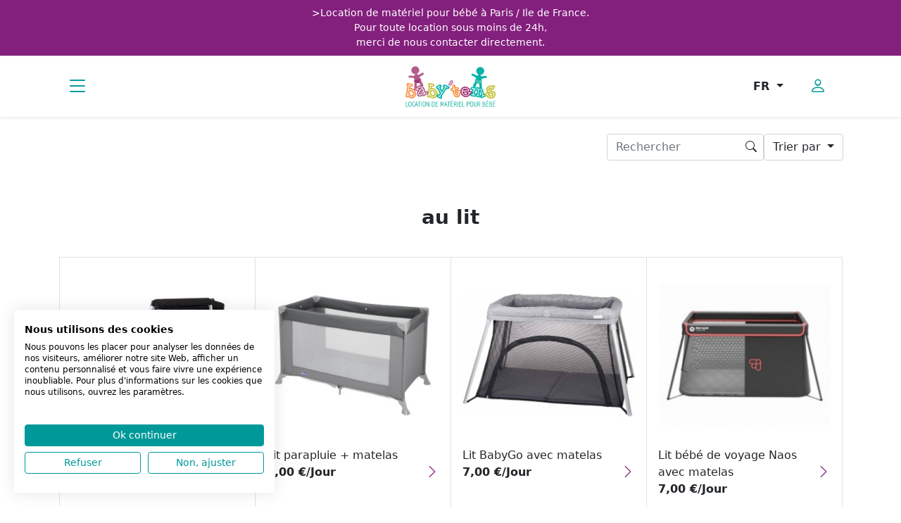

--- FILE ---
content_type: text/html; charset=UTF-8
request_url: https://babytems.com/au-lit
body_size: 62880
content:

<!doctype html>
    <html lang="fr" country="FR">

    <head>

        <script nonce="QltbIjJBYE7x2CQaTRf34oHvPLVqLvlO" src="https://consent.cookiefirst.com/sites/babytems.com-ca165baa-9472-4659-aaf6-2a539b0c7d36/consent.js"></script>

<!-- Google tag (gtag.js) -->
<script nonce="QltbIjJBYE7x2CQaTRf34oHvPLVqLvlO" async src="https://www.googletagmanager.com/gtag/js?id=G-LQ8G0Q5C7G"></script>
<script nonce="QltbIjJBYE7x2CQaTRf34oHvPLVqLvlO"> window.dataLayer = window.dataLayer || []; function gtag(){dataLayer.push(arguments);} gtag('js', new Date()); gtag('config', 'G-LQ8G0Q5C7G'); </script>

<!-- Google Tag Manager -->
<script nonce="QltbIjJBYE7x2CQaTRf34oHvPLVqLvlO">
    (function(w,d,s,l,i){w[l]=w[l]||[];w[l].push({'gtm.start':
            new Date().getTime(),event:'gtm.js'});var f=d.getElementsByTagName(s)[0],
        j=d.createElement(s),dl=l!='dataLayer'?'&l='+l:'';j.async=true;j.src=
        'https://www.googletagmanager.com/gtm.js?id='+i+dl;f.parentNode.insertBefore(j,f);
    })(window,document,'script','dataLayer','GTM-P42ZWV8M');</script>
<!-- End Google Tag Manager -->
        <!-- Required meta tags -->
        <meta charset="utf-8">
        <meta name="viewport" content="width=device-width, initial-scale=1, shrink-to-fit=no">
        <meta name="csrf-token" content="d27oAM8uMprATF1JQbnCaOwIBy79ltiEalcrrIBJ">
        <title>BABYTEMS : Location lit parapluie - Pour le sommeil de bébé - BABY'TEMS - location pour bebe à Paris et en Ile-de-France</title>
<meta name="description" content="Location  lit parapluie, berceau, barrière de lit, gigoteuse, cododo. Livré à votre domicile, à votre hôtel, à votre location d&#039;appartements, chez vos amis ou votre famille à Paris et en Ile de France.">
<link rel="canonical" href="https://babytems.com/au-lit"/>
<meta property="og:title" content="BABYTEMS : Location lit parapluie - Pour le sommeil de bébé" />
<meta property="og:description" content="Location  lit parapluie, berceau, barrière de lit, gigoteuse, cododo. Livré à votre domicile, à votre hôtel, à votre location d&#039;appartements, chez vos amis ou votre famille à Paris et en Ile de France." />

<meta name="twitter:title" content="BABYTEMS : Location lit parapluie - Pour le sommeil de bébé" />
<meta name="twitter:description" content="Location  lit parapluie, berceau, barrière de lit, gigoteuse, cododo. Livré à votre domicile, à votre hôtel, à votre location d&#039;appartements, chez vos amis ou votre famille à Paris et en Ile de France." />
<script type="application/ld+json">{"@context":"https://schema.org","@type":"WebPage"}</script>

        
        
        <link rel="apple-touch-icon" sizes="180x180" href="/eshop-themes/ziqy/favicon/apple-touch-icon.png">
<link rel="icon" type="image/png" sizes="32x32" href="/eshop-themes/ziqy/favicon/favicon-32x32.png">
<link rel="icon" type="image/png" sizes="16x16" href="/eshop-themes/ziqy/favicon/favicon-16x16.png">
<link rel="manifest" href="/eshop-themes/ziqy/favicon/site.webmanifest">
        <!-- Bootstrap CSS -->
        <link rel="stylesheet" href="https://cdnjs.cloudflare.com/ajax/libs/bootstrap-icons/1.11.3/font/bootstrap-icons.min.css"
              integrity="sha512-dPXYcDub/aeb08c63jRq/k6GaKccl256JQy/AnOq7CAnEZ9FzSL9wSbcZkMp4R26vBsMLFYH4kQ67/bbV8XaCQ==" crossorigin="anonymous" referrerpolicy="no-referrer" />

                    <link rel="stylesheet"
                  nonce="QltbIjJBYE7x2CQaTRf34oHvPLVqLvlO"
                  href="/eshop-themes/ziqy/css/style.css?v=260fdfeaa128934551452688cf2e05b8" />
                    <link rel="stylesheet"
                  nonce="QltbIjJBYE7x2CQaTRf34oHvPLVqLvlO"
                  href="/eshop-themes/ziqy/css/global.css?v=0d4d1f410ee0e5d83e4bbb63d3cbb7a6" />
        
        
        
        
    </head>
    <body id="category" class="category category-23">

        <!-- Google Tag Manager (noscript) -->
<noscript><iframe src="https://www.googletagmanager.com/ns.html?id=GTM-P42ZWV8M" height="0" width="0" style="display:none;visibility:hidden"></iframe></noscript>
<!-- End Google Tag Manager (noscript) -->
        <!-- autologin -->
                <!-- end autologin -->

                    <div id="header-wrapper">
                <div class="header header-12">
        <div class="IDLLGEWJ9SGILMR9"><div id=rV4Ii962
     
     class="section-infobar  bg-dark text-white border-bottom  text-center d-flex justify-content-center py-2">
    <div class="container small">
    <span data-raw-content="true" class="IDLLGEWJA6TQVP810">&gt;Location de matériel pour bébé à Paris / Ile de France.<br draggable="true" id="iufvoi">Pour toute location sous moins de 24h,<br>merci de nous contacter directement.</span>
    </div>
</div>
</div><div class="IDLAJO7ZXRWB07X1"><div class="position-relative w-100" id=Pvhyvm62>
    <nav class="navbar navbar-light  shadow-sm  navbar-default navbar-compact w-100">

        <div class="container">
            
                        <div class="col-4 d-flex justify-content-start">
                <button class="navbar-toggler" type="button"
                        data-bs-toggle="offcanvas"
                        data-bs-target=".offcanvasNavbar"
                        aria-controls="offcanvasNavbar">
                    <span class="">
                        <i class="bi-list fs-2  text-info "></i>
                    </span>
                </button>
            </div>
            
            <div class="col-4 d-flex justify-content-center">
                <a class="navbar-brand" href="https://babytems.com">
                    <img src="https://babytems.com/storage/uploads/76/logo-header[1].png?v=1687267865" alt="" width="121" height="57" id="[base64]">
                </a>
            </div>

            
            <div class="col-4 d-flex justify-content-end">
                <ul class="navbar-nav ml-auto flex-row">
                    <li class="nav-item nav-item-icon me-3 me-sm-4">
                        <button type="button"
            data-bs-toggle="popover"
            data-bs-placement="bottom"
            tabindex="0" role="button"
            data-bs-content-id="langSwitcher"
            class="btn form-control dropdown-toggle overflow-hidden"
            aria-controls="langSwitcher"
            aria-expanded="false"
            id="lang-switcher-menu">
        <span class="text-uppercase">fr</span>
    </button>

    <div class="d-none" id="langSwitcher">
                    <a class="link-none d-flex align-items-center py-1"
               data-store-action="language.switch"
               data-action-param="fr"
               href="#"
            >
                <img width="18" height="18"
                     class="me-2"
                     src="https://babytems.com/img/flags/1x1/fr.svg"
                />
                Français
            </a>
                    <a class="link-none d-flex align-items-center py-1"
               data-store-action="language.switch"
               data-action-param="en"
               href="#"
            >
                <img width="18" height="18"
                     class="me-2"
                     src="https://babytems.com/img/flags/1x1/gb.svg"
                />
                English
            </a>
            </div>
                    </li>
                    <li class="nav-item nav-item-icon me-3 me-sm-4">
                        <a class="nav-link waves-effect waves-light" href="mon-compte">
    <i class="bi-person  text-info "></i>
</a>
                    </li>
                    <li class="nav-item nav-item-icon">
                        <a id="cartQtyCountContainer"
   style="display: none;"
   class="nav-link waves-effect waves-light navbar-cart-icon" href="panier">
    <span class="relative d-flex flex-row-reverse">
        <span
                
                id="cartAmountTotal"
                class="item-number bg-primary text-white small d-inline-flex justify-content-center align-items-center">
        </span>
        <i class="bi-cart  text-info "></i>
    </span>
</a>
                    </li>
                </ul>
            </div>

        </div>

        <div class="offcanvas offcanvas-start offcanvasNavbar"
             tabindex="-1" id="offcanvasNavbar"
             aria-labelledby="offcanvasNavbarLabel">
            <div class="offcanvas-header">
                <div class="d-flex align-items-center justify-content-center w-100">
                    <img src="https://babytems.com/storage/uploads/77/logo-header[1].png?v=1687267882" alt="" width="121" height="57" id="[base64]">
                </div>
                <button type="button" class="btn-close text-reset" data-bs-dismiss="offcanvas" aria-label="Close"></button>
            </div>
            <div class="offcanvas-body">
                                    <ul class="navbar-nav list-group list-group-flush">
                        <li class="nav-item list-group-item">
                <a class="nav-link p-0 active evt_menu_click" data-action-detail="à table" aria-current="page"
                   href="a-table"
                   aria-label="à table">
                    à table
                </a>
            </li>
                                <li class="nav-item list-group-item">
                <a class="nav-link p-0 active evt_menu_click" data-action-detail="au lit" aria-current="page"
                   href="au-lit"
                   aria-label="au lit">
                    au lit
                </a>
            </li>
                                <li class="nav-item list-group-item">
                <a class="nav-link p-0 active evt_menu_click" data-action-detail="en promenade" aria-current="page"
                   href="en-promenade"
                   aria-label="en promenade">
                    en promenade
                </a>
            </li>
                                <li class="nav-item list-group-item">
                <a class="nav-link p-0 active evt_menu_click" data-action-detail="en voiture" aria-current="page"
                   href="en-voiture"
                   aria-label="en voiture">
                    en voiture
                </a>
            </li>
                                <li class="nav-item list-group-item">
                <a class="nav-link p-0 active evt_menu_click" data-action-detail="éveil" aria-current="page"
                   href="eveil"
                   aria-label="éveil">
                    éveil
                </a>
            </li>
                                <li class="nav-item list-group-item">
                <a class="nav-link p-0 active evt_menu_click" data-action-detail="la toilette" aria-current="page"
                   href="la-toilette"
                   aria-label="la toilette">
                    la toilette
                </a>
            </li>
                                </ul>
                            </div>
        </div>

    </nav>
</div>
</div><style nonce="QltbIjJBYE7x2CQaTRf34oHvPLVqLvlO">* { box-sizing: border-box; } body {margin: 0;}#ivvq2{display:none;visibility:hidden;}</style>
    </div>

            </div>
        
        
        <div id="body-wrapper" class="d-flex flex-column">
                            <div x-data="">
      
      
      <div class="my-4 container d-flex flex-wrap gap-2 align-items-center justify-content-between">
            
            <div class="d-flex gap-2 ms-auto align-items-center">
                  <div class="global-search-btn"
              data-category-id="7"
          data-store-action="globalSearch.openModal"
     data-action-param="product">
    <input type="text" class="form-control"
           data-global-search-input="product"
           placeholder="Rechercher"
           aria-label="Rechercher">
    <i class="bi bi-search global-search-icon bg-white"></i>
</div>
                                  <div class="product-sorter d-flex align-items-center gap-2">
    <button type="button"
            data-bs-toggle="popover"
            data-bs-placement="bottom"
            tabindex="0"
            data-bs-content-id="categoryProductSorter"
            class="form-control dropdown-toggle overflow-hidden"
            aria-expanded="false"
            aria-controls="categoryProductSorter"
            aria-label="Trier par"
            id="product-sorter-menu">
        Trier par
            </button>

    <div class="product-sorter-container d-none"
         id="categoryProductSorter"
         role="menu"
         aria-labelledby="product-sorter-menu">
        <form id="frmProductSorter" method="post" aria-label="Trier par">
            <input type="hidden" name="category_id" value="7"/>
            <ul class="list-unstyled">
                                    <li role="none" class="py-1">
                        <a role="menuitem" class="link-none" href="https://babytems.com/au-lit?sortBy=recent">
                            Les plus récents
                        </a>
                    </li>
                                    <li role="none" class="py-1">
                        <a role="menuitem" class="link-none" href="https://babytems.com/au-lit?sortBy=-recent">
                            Les moins récents
                        </a>
                    </li>
                                    <li role="none" class="py-1">
                        <a role="menuitem" class="link-none" href="https://babytems.com/au-lit?sortBy=name">
                            Ordre alphabétique
                        </a>
                    </li>
                                    <li role="none" class="py-1">
                        <a role="menuitem" class="link-none" href="https://babytems.com/au-lit?sortBy=price">
                            Prix croissant
                        </a>
                    </li>
                            </ul>
        </form>

        <hr class="dropdown-divider my-3">

        <div class="d-flex flex-column">
            <a href="https://babytems.com/au-lit?sortBy="
               class="btn btn-sm btn-light btn-block"
               aria-label="Réinitialiser le tri">
                Réinitialiser le tri
            </a>
        </div>
    </div>
</div>
                            </div>
      </div>

      <div class="container content-space-1">
            <h1 class="text-center mb-0 h3">au lit</h1>
                  </div>

      <div class="container">
                                                      <div class="product-list-section mb-5">
            <div class="row g-0 justify-content-center">
                            <div class="col-6 col-lg-3 product-list-wrap">
                    <div class="product-list-item border p-3 d-flex flex-column h-100 "
     data-available-quantity="3"
     id="product-list-item-50">

    <a href="lit-traveller-phil-teds" class="d-block position-relative ratio ratio-1x1 w-100">
        <figure class="m-0" aria-label="Lit Traveller Phil &amp; Teds">
            <img src="https://babytems.com/storage/120/cover-MhjPW-Lit-Traveller.jpeg" alt="Lit Traveller Phil &amp; Teds" class="w-100 h-100 object-fit-cover" />

            <figcaption class="visually-hidden">
                Lit Traveller Phil &amp; Teds
            </figcaption>

                    </figure>
    </a>

    <div class="mt-2 d-flex align-items-center justify-content-between h-100">
        <div class="d-flex flex-column align-self-stretch">
            <a href="lit-traveller-phil-teds" class="link-none">
                <span class="fw-normal fs-6">
                                            Lit Traveller Phil &amp; Teds
                                    </span>
            </a>

                            <span class="fw-bold fs-6">7,00 €/Jour</span>
                    </div>

        <div class="d-flex">
            <a href="lit-traveller-phil-teds" class="fs-5">
                <i class="bi bi-chevron-right"></i>
            </a>
        </div>
    </div>
</div>
                </div>
                            <div class="col-6 col-lg-3 product-list-wrap">
                    <div class="product-list-item border p-3 d-flex flex-column h-100 "
     data-available-quantity="17"
     id="product-list-item-38">

    <a href="lit-parapluie-matelas" class="d-block position-relative ratio ratio-1x1 w-100">
        <figure class="m-0" aria-label="Lit parapluie + matelas">
            <img src="https://babytems.com/storage/92/cover-JLfTm-CHI612-location-lit-pliant-bebe1.jpg" alt="Lit parapluie + matelas" class="w-100 h-100 object-fit-cover" />

            <figcaption class="visually-hidden">
                Lit parapluie + matelas
            </figcaption>

                    </figure>
    </a>

    <div class="mt-2 d-flex align-items-center justify-content-between h-100">
        <div class="d-flex flex-column align-self-stretch">
            <a href="lit-parapluie-matelas" class="link-none">
                <span class="fw-normal fs-6">
                                            Lit parapluie + matelas
                                    </span>
            </a>

                            <span class="fw-bold fs-6">7,00 €/Jour</span>
                    </div>

        <div class="d-flex">
            <a href="lit-parapluie-matelas" class="fs-5">
                <i class="bi bi-chevron-right"></i>
            </a>
        </div>
    </div>
</div>
                </div>
                            <div class="col-6 col-lg-3 product-list-wrap">
                    <div class="product-list-item border p-3 d-flex flex-column h-100 "
     data-available-quantity="5"
     id="product-list-item-71">

    <a href="lit-babygo-avec-matelas" class="d-block position-relative ratio ratio-1x1 w-100">
        <figure class="m-0" aria-label="Lit BabyGo avec matelas">
            <img src="https://babytems.com/storage/162/cover-4acdt-BBG678-lit-voyage-babygo.jpg" alt="Lit BabyGo avec matelas" class="w-100 h-100 object-fit-cover" />

            <figcaption class="visually-hidden">
                Lit BabyGo avec matelas
            </figcaption>

                    </figure>
    </a>

    <div class="mt-2 d-flex align-items-center justify-content-between h-100">
        <div class="d-flex flex-column align-self-stretch">
            <a href="lit-babygo-avec-matelas" class="link-none">
                <span class="fw-normal fs-6">
                                            Lit BabyGo avec matelas
                                    </span>
            </a>

                            <span class="fw-bold fs-6">7,00 €/Jour</span>
                    </div>

        <div class="d-flex">
            <a href="lit-babygo-avec-matelas" class="fs-5">
                <i class="bi bi-chevron-right"></i>
            </a>
        </div>
    </div>
</div>
                </div>
                            <div class="col-6 col-lg-3 product-list-wrap">
                    <div class="product-list-item border p-3 d-flex flex-column h-100 "
     data-available-quantity="2"
     id="product-list-item-63">

    <a href="lit-bebe-de-voyage-naos-avec-matelas" class="d-block position-relative ratio ratio-1x1 w-100">
        <figure class="m-0" aria-label="Lit bébé de voyage Naos avec matelas">
            <img src="https://babytems.com/storage/138/cover-Q4xN0-Lit-voyage.jpeg" alt="Lit bébé de voyage Naos avec matelas" class="w-100 h-100 object-fit-cover" />

            <figcaption class="visually-hidden">
                Lit bébé de voyage Naos avec matelas
            </figcaption>

                    </figure>
    </a>

    <div class="mt-2 d-flex align-items-center justify-content-between h-100">
        <div class="d-flex flex-column align-self-stretch">
            <a href="lit-bebe-de-voyage-naos-avec-matelas" class="link-none">
                <span class="fw-normal fs-6">
                                            Lit bébé de voyage Naos avec matelas
                                    </span>
            </a>

                            <span class="fw-bold fs-6">7,00 €/Jour</span>
                    </div>

        <div class="d-flex">
            <a href="lit-bebe-de-voyage-naos-avec-matelas" class="fs-5">
                <i class="bi bi-chevron-right"></i>
            </a>
        </div>
    </div>
</div>
                </div>
                    </div>
            <div class="row g-0 justify-content-center">
                            <div class="col-6 col-lg-3 product-list-wrap">
                    <div class="product-list-item border p-3 d-flex flex-column h-100 product-oot"
     data-available-quantity=""
     id="product-list-item-78">

    <a href="lit-nouveau-ne-phil-teds-traveller" class="d-block position-relative ratio ratio-1x1 w-100">
        <figure class="m-0" aria-label="Lit nouveau-né Phil &amp; Teds Traveller">
            <img src="https://babytems.com/storage/720/cover-6cvU5-PHI601-reducteur-nouveau-ne-traveller.jpg" alt="Lit nouveau-né Phil &amp; Teds Traveller" class="w-100 h-100 object-fit-cover" />

            <figcaption class="visually-hidden">
                Lit nouveau-né Phil &amp; Teds Traveller
            </figcaption>

                    </figure>
    </a>

    <div class="mt-2 d-flex align-items-center justify-content-between h-100">
        <div class="d-flex flex-column align-self-stretch">
            <a href="lit-nouveau-ne-phil-teds-traveller" class="link-none">
                <span class="fw-normal fs-6">
                                            Lit nouveau-né Phil &amp; Teds Traveller
                                    </span>
            </a>

                            <span class="fw-bold fs-6">7,00 €/Jour</span>
                    </div>

        <div class="d-flex">
            <a href="lit-nouveau-ne-phil-teds-traveller" class="fs-5">
                <i class="bi bi-chevron-right"></i>
            </a>
        </div>
    </div>
</div>
                </div>
                            <div class="col-6 col-lg-3 product-list-wrap">
                    <div class="product-list-item border p-3 d-flex flex-column h-100 product-oot"
     data-available-quantity=""
     id="product-list-item-74">

    <a href="lit-babygo-avec-rehausseur-nouveau-ne" class="d-block position-relative ratio ratio-1x1 w-100">
        <figure class="m-0" aria-label="Lit BabyGo nouveau-né">
            <img src="https://babytems.com/storage/171/cover-cIAmE-BBG679-berceau-voyage-babygo.jpg" alt="Lit BabyGo nouveau-né" class="w-100 h-100 object-fit-cover" />

            <figcaption class="visually-hidden">
                Lit BabyGo nouveau-né
            </figcaption>

                    </figure>
    </a>

    <div class="mt-2 d-flex align-items-center justify-content-between h-100">
        <div class="d-flex flex-column align-self-stretch">
            <a href="lit-babygo-avec-rehausseur-nouveau-ne" class="link-none">
                <span class="fw-normal fs-6">
                                            Lit BabyGo nouveau-né
                                    </span>
            </a>

                            <span class="fw-bold fs-6">7,00 €/Jour</span>
                    </div>

        <div class="d-flex">
            <a href="lit-babygo-avec-rehausseur-nouveau-ne" class="fs-5">
                <i class="bi bi-chevron-right"></i>
            </a>
        </div>
    </div>
</div>
                </div>
                            <div class="col-6 col-lg-3 product-list-wrap">
                    <div class="product-list-item border p-3 d-flex flex-column h-100 "
     data-available-quantity="1"
     id="product-list-item-18">

    <a href="ecoute-bebe-babymoov" class="d-block position-relative ratio ratio-1x1 w-100">
        <figure class="m-0" aria-label="Ecoute bébé Babymoov">
            <img src="https://babytems.com/storage/45/cover-Hh0v9-BBM714-location-babyphone-paris.jpg" alt="Ecoute bébé Babymoov" class="w-100 h-100 object-fit-cover" />

            <figcaption class="visually-hidden">
                Ecoute bébé Babymoov
            </figcaption>

                    </figure>
    </a>

    <div class="mt-2 d-flex align-items-center justify-content-between h-100">
        <div class="d-flex flex-column align-self-stretch">
            <a href="ecoute-bebe-babymoov" class="link-none">
                <span class="fw-normal fs-6">
                                            Ecoute bébé Babymoov
                                    </span>
            </a>

                            <span class="fw-bold fs-6">5,00 €/Jour</span>
                    </div>

        <div class="d-flex">
            <a href="ecoute-bebe-babymoov" class="fs-5">
                <i class="bi bi-chevron-right"></i>
            </a>
        </div>
    </div>
</div>
                </div>
                            <div class="col-6 col-lg-3 product-list-wrap">
                    <div class="product-list-item border p-3 d-flex flex-column h-100 "
     data-available-quantity="2"
     id="product-list-item-52">

    <a href="moniteur-video-motorola" class="d-block position-relative ratio ratio-1x1 w-100">
        <figure class="m-0" aria-label="Moniteur video Motorola">
            <img src="https://babytems.com/storage/124/Moniteur-662f9e58cb34a.jpeg" alt="Moniteur video Motorola" class="w-100 h-100 object-fit-cover" />

            <figcaption class="visually-hidden">
                Moniteur video Motorola
            </figcaption>

                    </figure>
    </a>

    <div class="mt-2 d-flex align-items-center justify-content-between h-100">
        <div class="d-flex flex-column align-self-stretch">
            <a href="moniteur-video-motorola" class="link-none">
                <span class="fw-normal fs-6">
                                            Moniteur video Motorola
                                    </span>
            </a>

                            <span class="fw-bold fs-6">5,00 €/Jour</span>
                    </div>

        <div class="d-flex">
            <a href="moniteur-video-motorola" class="fs-5">
                <i class="bi bi-chevron-right"></i>
            </a>
        </div>
    </div>
</div>
                </div>
                    </div>
            <div class="row g-0 justify-content-center">
                            <div class="col-6 col-lg-3 product-list-wrap">
                    <div class="product-list-item border p-3 d-flex flex-column h-100 "
     data-available-quantity="3"
     id="product-list-item-45">

    <a href="barriere-de-lit" class="d-block position-relative ratio ratio-1x1 w-100">
        <figure class="m-0" aria-label="Barrière de lit">
            <img src="https://babytems.com/storage/110/cover-JRNsC-Barrière.jpeg" alt="Barrière de lit" class="w-100 h-100 object-fit-cover" />

            <figcaption class="visually-hidden">
                Barrière de lit
            </figcaption>

                    </figure>
    </a>

    <div class="mt-2 d-flex align-items-center justify-content-between h-100">
        <div class="d-flex flex-column align-self-stretch">
            <a href="barriere-de-lit" class="link-none">
                <span class="fw-normal fs-6">
                                            Barrière de lit
                                    </span>
            </a>

                            <span class="fw-bold fs-6">3,00 €/Jour</span>
                    </div>

        <div class="d-flex">
            <a href="barriere-de-lit" class="fs-5">
                <i class="bi bi-chevron-right"></i>
            </a>
        </div>
    </div>
</div>
                </div>
                            <div class="col-6 col-lg-3 product-list-wrap">
                    <div class="product-list-item border p-3 d-flex flex-column h-100 "
     data-available-quantity="1"
     id="product-list-item-39">

    <a href="humidificateur-chicco" class="d-block position-relative ratio ratio-1x1 w-100">
        <figure class="m-0" aria-label="Humidificateur Chicco">
            <img src="https://babytems.com/storage/95/CHI653-Location_Humidif_4ecec4f673713-6442acc5ac86d.jpeg" alt="Humidificateur Chicco" class="w-100 h-100 object-fit-cover" />

            <figcaption class="visually-hidden">
                Humidificateur Chicco
            </figcaption>

                    </figure>
    </a>

    <div class="mt-2 d-flex align-items-center justify-content-between h-100">
        <div class="d-flex flex-column align-self-stretch">
            <a href="humidificateur-chicco" class="link-none">
                <span class="fw-normal fs-6">
                                            Humidificateur Chicco
                                    </span>
            </a>

                            <span class="fw-bold fs-6">3,00 €/Jour</span>
                    </div>

        <div class="d-flex">
            <a href="humidificateur-chicco" class="fs-5">
                <i class="bi bi-chevron-right"></i>
            </a>
        </div>
    </div>
</div>
                </div>
                            <div class="col-6 col-lg-3 product-list-wrap">
                    <div class="product-list-item border p-3 d-flex flex-column h-100 "
     data-available-quantity="3"
     id="product-list-item-42">

    <a href="matelas" class="d-block position-relative ratio ratio-1x1 w-100">
        <figure class="m-0" aria-label="Matelas">
            <img src="https://babytems.com/storage/104/cover-LWoOU-matelas.jpeg" alt="Matelas" class="w-100 h-100 object-fit-cover" />

            <figcaption class="visually-hidden">
                Matelas
            </figcaption>

                    </figure>
    </a>

    <div class="mt-2 d-flex align-items-center justify-content-between h-100">
        <div class="d-flex flex-column align-self-stretch">
            <a href="matelas" class="link-none">
                <span class="fw-normal fs-6">
                                            Matelas
                                    </span>
            </a>

                            <span class="fw-bold fs-6">2,00 €/Jour</span>
                    </div>

        <div class="d-flex">
            <a href="matelas" class="fs-5">
                <i class="bi bi-chevron-right"></i>
            </a>
        </div>
    </div>
</div>
                </div>
                            <div class="col-6 col-lg-3 product-list-wrap">
                    <div class="product-list-item border p-3 d-flex flex-column h-100 "
     data-available-quantity="2"
     id="product-list-item-32">

    <a href="gigoteuse" class="d-block position-relative ratio ratio-1x1 w-100">
        <figure class="m-0" aria-label="Gigoteuse">
            <img src="https://babytems.com/storage/76/cover-zCgAn-BST624-Location_gigoteu_50ae0cc062d65.jpg" alt="Gigoteuse" class="w-100 h-100 object-fit-cover" />

            <figcaption class="visually-hidden">
                Gigoteuse
            </figcaption>

                    </figure>
    </a>

    <div class="mt-2 d-flex align-items-center justify-content-between h-100">
        <div class="d-flex flex-column align-self-stretch">
            <a href="gigoteuse" class="link-none">
                <span class="fw-normal fs-6">
                                            Gigoteuse
                                    </span>
            </a>

                            <span class="fw-bold fs-6">2,00 €/Jour</span>
                    </div>

        <div class="d-flex">
            <a href="gigoteuse" class="fs-5">
                <i class="bi bi-chevron-right"></i>
            </a>
        </div>
    </div>
</div>
                </div>
                    </div>
    
            <div class="d-flex justify-content-center mt-4">
            
        </div>
    </div>
                                    </div>

                <div class="py-5 border-top">
              <div class="container">
                  <p>Lit parapluie, lit de voyage, barrière de lit, babyphone…<br></p>
              </div>
          </div>
      </div>
                                        <style nonce="QltbIjJBYE7x2CQaTRf34oHvPLVqLvlO">* { box-sizing: border-box; } body {margin: 0;}#cartQtyCountContainer{display:none;}*{box-sizing:border-box;}body{margin-top:0px;margin-right:0px;margin-bottom:0px;margin-left:0px;}</style>
                    </div>

        
                    <div id="footer-wrapper">
                <div class="footer footer-13">
        <div class="IDLJ4BSAVFL43HX0"><div id=QMWXIp94
     
     class="section-infobar  border-bottom  text-center d-flex justify-content-center py-2">
    <div class="container small">
    <span data-raw-content="true" class="IDLHQEN1MJKKAL425">Prix de location&nbsp;: les prix «&nbsp;à partir de&nbsp;» affichés sont calculés sur la base d’une location de 7 jours</span>
    </div>
</div>
</div><div class="IDLGEZX65I0T8DO0"><div id=HDF6fH64
     class="reinsurance-section bg-dark "
    >
    <div class="container py-4">
        <div class="row align-items-center justify-content-center py-2">
                            <div class="col-6 col-md-4 my-2 my-md-0 d-flex align-items-center justify-content-center  text-white ">
                    <span class="reinsurance-icon me-2">
                        <i class="bi-plus-circle"></i>

                    </span>
                    <span class="reinsurance-item">
                        <span data-raw-content="true" class="IDLGEXEF0JAFJ1W250">Matériel récent et de qualité</span>
                    </span>
                </div>
                            <div class="col-6 col-md-4 my-2 my-md-0 d-flex align-items-center justify-content-center  text-white ">
                    <span class="reinsurance-icon me-2">
                        <i class="bi-stars"></i>

                    </span>
                    <span class="reinsurance-item">
                        <span data-raw-content="true" class="IDLGEXEF0U28FDC251"><span>Hygiène maximale</span></span>
                    </span>
                </div>
                            <div class="col-6 col-md-4 my-2 my-md-0 d-flex align-items-center justify-content-center  text-white ">
                    <span class="reinsurance-icon me-2">
                        <i class="bi-truck"></i>

                    </span>
                    <span class="reinsurance-item">
                        <span data-raw-content="true" class="IDLGEXEF11NFBYT252">Livraison &amp; reprise 7j/7</span>
                    </span>
                </div>
                    </div>
    </div>
</div>
</div><div class="IDLGF2MV4Y44AOC1"><footer class="footer-section  " id=d7RmoX40>
    <div class="container content-space-1">
        <div class="row g-5 px-2 px-md-0">
            <div class="logo-footer  d-flex align-items-start col-12 col-sm-6 col-md-3 ">
                <img src="https://babytems.com/storage/uploads/81/logo-footer[1].png?v=1687267987" class="logo-footer">
            </div>

                        <div class=" d-flex align-items-start col-12 col-sm-6 col-md-3  justify-content-md-center">
                <div id=x4fopw60
        class="footer-links">
        <p class="fw-bold"><span data-raw-content="true" class="IDLGF2OP6A2L1NY122">catégories</span></p>
            <ul class="">
                <li class="footer-link-item">
            <a                     href="a-table">à table</a>
        </li>
                <li class="footer-link-item">
            <a                     href="au-lit">au lit</a>
        </li>
                <li class="footer-link-item">
            <a                     href="en-promenade">en promenade</a>
        </li>
                <li class="footer-link-item">
            <a                     href="en-voiture">en voiture</a>
        </li>
                <li class="footer-link-item">
            <a                     href="eveil">éveil</a>
        </li>
                <li class="footer-link-item">
            <a                     href="la-toilette">la toilette</a>
        </li>
            </ul>
    </div>

            </div>
                        <div class=" d-flex align-items-start col-12 col-sm-6 col-md-3  justify-content-md-center">
                <div id=wZSkad55
        class="footer-links">
        <p class="fw-bold"><span data-raw-content="true" class="IDLGF2OGJM1H2FG106">tout sur baby'tems</span></p>
            <ul class="">
                <li class="footer-link-item">
            <a                     href="qui-sommes-nous">qui sommes-nous ?</a>
        </li>
                <li class="footer-link-item">
            <a                     href="faq">questions ?</a>
        </li>
                <li class="footer-link-item">
            <a                     href="temoignages">témoignages</a>
        </li>
                <li class="footer-link-item">
            <a                     href="conditions-generales">conditions générales</a>
        </li>
                <li class="footer-link-item">
            <a                     href="mentions-legales">mentions légales</a>
        </li>
                <li class="footer-link-item">
            <a                     href="presse">presse</a>
        </li>
                <li class="footer-link-item">
            <a                    target="_blank"
                                   href="https://blog.babytems.fr/">newsletter</a>
        </li>
                <li class="footer-link-item">
            <a                    target="_blank"
                                   href="https://blog.babytems.fr/">Paris avec bébé</a>
        </li>
                <li class="footer-link-item">
            <a                     href="contact">Contact</a>
        </li>
            </ul>
    </div>

            </div>
            
                        <div class=" d-flex align-items-start col-12 col-sm-6 col-md-3  justify-content-md-end">
                <div id=UDg3Pi1
     class="footer-links">
            <p class="fw-bold"><span data-raw-content="true" class="IDLGF2O9Q32P0PY90">réseaux sociaux</span></p>
                <ul class="list-inline">
                            <li class="list-inline-item footer-link-item mr-2">
                    <a                            target="_blank"
                                              href="https://www.facebook.com/babytems/">
                        <i class="bi bi-facebook fs-5"></i>
                    </a>
                </li>
                            <li class="list-inline-item footer-link-item mr-2">
                    <a                            target="_blank"
                                              href="https://www.youtube.com/channel/UCE_oQPjP6f7MFEF20c-p_Og">
                        <i class="bi bi-youtube fs-5"></i>
                    </a>
                </li>
                            <li class="list-inline-item footer-link-item mr-2">
                    <a                            target="_blank"
                                              href="https://www.linkedin.com/company/baby&#039;tems/about/">
                        <i class="bi bi-linkedin fs-5"></i>
                    </a>
                </li>
                            <li class="list-inline-item footer-link-item mr-2">
                    <a                            target="_blank"
                                              href="https://babytems.fr/blog">
                        <i class="bi bi-newspaper fs-5"></i>
                    </a>
                </li>
                    </ul>
    </div>

            </div>
            
        </div>
        <div class="text-center col-12 mt-5">
            <div id=qyEvnp62>
    <a href="https://ziqy.co" target="_blank"
       class="ziqy-watermark small text-nowrap  text-warning "
    >
        Solution powered by
        <img src="/eshop-themes/ziqy/img/ziqy.svg" height="18" width="51"/>
    </a>
</div>

        </div>
    </div>
</footer>
</div><style nonce="QltbIjJBYE7x2CQaTRf34oHvPLVqLvlO">* { box-sizing: border-box; } body {margin: 0;}</style>
    </div>

            </div>
        
        
        
        <script nonce="QltbIjJBYE7x2CQaTRf34oHvPLVqLvlO" type="text/javascript">
            window.nonce = 'QltbIjJBYE7x2CQaTRf34oHvPLVqLvlO';
            window.eshopConfig = {"origin":"eshop","locale":"fr","routes":{"baseUrl":"https:\/\/babytems.com","signin":"signin","signup":"signup","home":"\/","cart":"panier","emptyCart":"panier-vide"},"cart":[],"page_type":"category","page_target_id":7,"eshop_page_id":23,"page_step":null,"cart_step":null,"page_id":7,"catalog":{"products":[{"id":1,"name":"Marchepieds","sku":"BAB233","default_category_id":3,"category_name":"la toilette","original_price":"10.000000","identifier":"BAB233"},{"id":2,"name":"Anneau de bain","sku":"BAB703","default_category_id":3,"category_name":"la toilette","original_price":"10.000000","identifier":"BAB703"},{"id":4,"name":"Chaise haute BebeConfort Nordik","sku":"BBC189","default_category_id":2,"category_name":"\u00e0 table","original_price":"100.000000","identifier":"BBC189"},{"id":5,"name":"Coque iSize Pebble Plus","sku":"BBC314","default_category_id":5,"category_name":"en voiture","original_price":"150.000000","identifier":"BBC314"},{"id":11,"name":"Base Isofix 2way","sku":"BBC419","default_category_id":5,"category_name":"en voiture","original_price":"200.000000","identifier":"BBC419"},{"id":12,"name":"Coque iSize Pebble Plus avec base","sku":"BBC414","default_category_id":5,"category_name":"en voiture","original_price":"350.000000","identifier":"BBC414"},{"id":13,"name":"Siege auto BebeConfort Milofix","sku":"BBC455","default_category_id":5,"category_name":"en voiture","original_price":"150.000000","identifier":"BBC455"},{"id":14,"name":"Assise 2wayPearl","sku":"BBC418","default_category_id":5,"category_name":"en voiture","original_price":"0.000000","identifier":"BBC418"},{"id":15,"name":"Siege auto iSize Maxi Cosi 2wayPearl","sku":"BBC468","default_category_id":5,"category_name":"en voiture","original_price":"0.000000","identifier":"BBC468"},{"id":16,"name":"Tapis de bain","sku":"BBC710","default_category_id":3,"category_name":"la toilette","original_price":"20.000000","identifier":"BBC710"},{"id":17,"name":"Transat Babybjorn","sku":"BBJ505","default_category_id":6,"category_name":"\u00e9veil","original_price":"100.000000","identifier":"BBJ505"},{"id":18,"name":"Ecoute b\u00e9b\u00e9 Babymoov","sku":"BBM714","default_category_id":7,"category_name":"au lit","original_price":"50.000000","identifier":"BBM714"},{"id":19,"name":"Poussette Babyzen Yoyo","sku":"BBZ312","default_category_id":4,"category_name":"en promenade","original_price":"400.000000","identifier":"BBZ312"},{"id":20,"name":"Hamac nouveau-n\u00e9","sku":"BBZ395","default_category_id":4,"category_name":"en promenade","original_price":"100.000000","identifier":"BBZ395"},{"id":21,"name":"Poussette Babyzen Yoyo naissance","sku":"BBZ310","default_category_id":4,"category_name":"en promenade","original_price":"500.000000","identifier":"BBZ310"},{"id":22,"name":"Skis pour Yoyo","sku":"BBZ396","default_category_id":4,"category_name":"en promenade","original_price":"30.000000","identifier":"BBZ396"},{"id":23,"name":"Adaptateurs poussette Yoyo","sku":"BBZ399","default_category_id":4,"category_name":"en promenade","original_price":"50.000000","identifier":"BBZ399"},{"id":24,"name":"Ch\u00e2ssis Yoyo et adaptateurs","sku":"BBZ397","default_category_id":4,"category_name":"en promenade","original_price":"300.000000","identifier":"BBZ397"},{"id":25,"name":"Poussette Yoyo et coque auto","sku":"BBZ398","default_category_id":4,"category_name":"en promenade","original_price":"500.000000","identifier":"BBZ398"},{"id":26,"name":"Planche poussette Babyzen Yoyo","sku":"BBZ410","default_category_id":4,"category_name":"en promenade","original_price":"100.000000","identifier":"BBZ410"},{"id":27,"name":"Chanceli\u00e8re","sku":"BCA345","default_category_id":4,"category_name":"en promenade","original_price":"20.000000","identifier":"BCA345"},{"id":28,"name":"Matelas \u00e0 langer","sku":"BCA710","default_category_id":3,"category_name":"la toilette","original_price":"20.000000","identifier":"BCA710"},{"id":29,"name":"Rehausseur nomade Yummy Travel","sku":"BDA152","default_category_id":2,"category_name":"\u00e0 table","original_price":"40.000000","identifier":"BDA152"},{"id":30,"name":"Sterilisateur Beaba","sku":"BEA118","default_category_id":2,"category_name":"\u00e0 table","original_price":"50.000000","identifier":"BEA118"},{"id":31,"name":"Transat de bain","sku":"BEA708","default_category_id":3,"category_name":"la toilette","original_price":"20.000000","identifier":"BEA708"},{"id":32,"name":"Gigoteuse","sku":"BST624","default_category_id":7,"category_name":"au lit","original_price":"20.000000","identifier":"BST624"},{"id":33,"name":"Chaise nomade","sku":"BTB543","default_category_id":2,"category_name":"\u00e0 table","original_price":"20.000000","identifier":"BTB543"},{"id":34,"name":"Rehausseur de table EasyDine","sku":"BTL190","default_category_id":2,"category_name":"\u00e0 table","original_price":"40.000000","identifier":"BTL190"},{"id":35,"name":"Si\u00e8ge b\u00e9b\u00e9 Chicco Cosmos","sku":"CHI456","default_category_id":5,"category_name":"en voiture","original_price":"150.000000","identifier":"CHI456"},{"id":36,"name":"Transat Chicco EasyRelax","sku":"CHI502","default_category_id":6,"category_name":"\u00e9veil","original_price":"50.000000","identifier":"CHI502"},{"id":37,"name":"Transat Chicco Mia","sku":"CHI508","default_category_id":6,"category_name":"\u00e9veil","original_price":"80.000000","identifier":"CHI508"},{"id":38,"name":"Lit parapluie + matelas","sku":"CHI612","default_category_id":7,"category_name":"au lit","original_price":"80.000000","identifier":"CHI612"},{"id":39,"name":"Humidificateur Chicco","sku":"CHI653","default_category_id":7,"category_name":"au lit","original_price":"80.000000","identifier":"CHI653"},{"id":41,"name":"Set repas Sophie la girafe","sku":"VUL110","default_category_id":2,"category_name":"\u00e0 table","original_price":"20.000000","identifier":"VUL110"},{"id":42,"name":"Matelas","sku":"TIN645","default_category_id":7,"category_name":"au lit","original_price":"20.000000","identifier":"TIN645"},{"id":44,"name":"Baignoire pliable Stokke","sku":"STK730","default_category_id":3,"category_name":"la toilette","original_price":"30.000000","identifier":"STK730"},{"id":45,"name":"Barri\u00e8re de lit","sku":"SFF708","default_category_id":7,"category_name":"au lit","original_price":"30.000000","identifier":"SFF708"},{"id":46,"name":"Si\u00e8ge auto Britax Duo Plus Isofix","sku":"ROM477","default_category_id":5,"category_name":"en voiture","original_price":"200.000000","identifier":"ROM477"},{"id":47,"name":"Rehausseur Romer KidFix","sku":"ROM469","default_category_id":5,"category_name":"en voiture","original_price":"100.000000","identifier":"ROM469"},{"id":48,"name":"R\u00e9ducteur de toilette","sku":"REM777","default_category_id":3,"category_name":"la toilette","original_price":"10.000000","identifier":"REM777"},{"id":49,"name":"Chauffe biberon Petit Terraillon","sku":"PTR117","default_category_id":2,"category_name":"\u00e0 table","original_price":"30.000000","identifier":"PTR117"},{"id":50,"name":"Lit Traveller Phil & Teds","sku":"PHI600","default_category_id":7,"category_name":"au lit","original_price":"100.000000","identifier":"PHI600"},{"id":51,"name":"Jouets - 6 mois - 3 ans","sku":"PAR518","default_category_id":6,"category_name":"\u00e9veil","original_price":"80.000000","identifier":"PAR518"},{"id":52,"name":"Moniteur video Motorola","sku":"MOT718","default_category_id":7,"category_name":"au lit","original_price":"100.000000","identifier":"MOT718"},{"id":53,"name":"Barre T pour trottinette Mini Micro","sku":"MIC240","default_category_id":6,"category_name":"\u00e9veil","original_price":"80.000000","identifier":"MIC240"},{"id":55,"name":"Si\u00e8ge Trottinette Mini Micro","sku":"MIC200","default_category_id":6,"category_name":"\u00e9veil","original_price":"80.000000","identifier":"MIC200"},{"id":56,"name":"Trottinette Mini Micro","sku":"MIC20","default_category_id":6,"category_name":"\u00e9veil","original_price":"0.000000","identifier":"MIC20"},{"id":57,"name":"Poussette double MacLaren Triumph","sku":"MCL354","default_category_id":4,"category_name":"en promenade","original_price":"30.000000","identifier":"MCL354"},{"id":62,"name":"Trottinette Mini Micro avec si\u00e8ge","sku":"MIC2.1","default_category_id":6,"category_name":"\u00e9veil","original_price":"0.000000","identifier":"MIC2.1"},{"id":63,"name":"Lit b\u00e9b\u00e9 de voyage Naos avec matelas","sku":"ESC604","default_category_id":7,"category_name":"au lit","original_price":"200.000000","identifier":"ESC604"},{"id":65,"name":"Trottinette Mini Micro avec barre T","sku":"MIC2.3","default_category_id":6,"category_name":"\u00e9veil","original_price":"0.000000","identifier":"MIC2.3"},{"id":66,"name":"Chaise haute Graco Snack n Stow","sku":"GRA125","default_category_id":2,"category_name":"\u00e0 table","original_price":"100.000000","identifier":"GRA125"},{"id":67,"name":"R\u00e9hausseur Graco Booster","sku":"GRA450","default_category_id":5,"category_name":"en voiture","original_price":"40.000000","identifier":"GRA450"},{"id":68,"name":"Chaise b\u00e9b\u00e9 Ikea","sku":"IKE135","default_category_id":2,"category_name":"\u00e0 table","original_price":"30.000000","identifier":"IKE135"},{"id":70,"name":"Tapis en mousse","sku":"LUD543","default_category_id":6,"category_name":"\u00e9veil","original_price":"20.000000","identifier":"LUD543"},{"id":71,"name":"Lit BabyGo avec matelas","sku":"BBG678","default_category_id":7,"category_name":"au lit","original_price":"80.000000","identifier":"BBG678"},{"id":72,"name":"Rehausseur nouveau-n\u00e9 BabyGo","sku":"BBG680","default_category_id":7,"category_name":"au lit","original_price":"80.000000","identifier":"BBG680"},{"id":74,"name":"Lit BabyGo nouveau-n\u00e9","sku":"BBG679","default_category_id":1,"category_name":"en voyage","original_price":"80.000000","identifier":"BBG679"},{"id":75,"name":"Poussette Maxi Cosi Lara2","sku":"MAX343","default_category_id":4,"category_name":"en promenade","original_price":"200.000000","identifier":"MAX343"},{"id":76,"name":"Marche","sku":"IKE222","default_category_id":3,"category_name":"la toilette","original_price":"10.000000","identifier":"IKE222"},{"id":78,"name":"Lit nouveau-n\u00e9 Phil & Teds Traveller","sku":"PHI601","default_category_id":7,"category_name":"au lit","original_price":"80.000000","identifier":"PHI601"},{"id":79,"name":"Rehausseur nouveau-n\u00e9 Phil & Teds Traveller","sku":"PHI680","default_category_id":7,"category_name":"au lit","original_price":"80.000000","identifier":"PHI680"},{"id":80,"name":"Tapis d'\u00e9veil Tiny Love XL","sku":"TIN518","default_category_id":6,"category_name":"\u00e9veil","original_price":"45.000000","identifier":"TIN518"},{"id":81,"name":"Baignoire gonflable","sku":"BDB721","default_category_id":3,"category_name":"la toilette","original_price":"15.000000","identifier":"BDB721"},{"id":82,"name":"Baignoire b\u00e9b\u00e9","sku":"BDB714","default_category_id":3,"category_name":"la toilette","original_price":"30.000000","identifier":"BDB714"},{"id":83,"name":"Si\u00e8ge auto Joie Steadi r129","sku":"JOI402","default_category_id":5,"category_name":"en voiture","original_price":"150.000000","identifier":"JOI402"},{"id":84,"name":"Si\u00e8ge auto Britax Evolvafix","sku":"ROM441","default_category_id":5,"category_name":"en voiture","original_price":"200.000000","identifier":"ROM441"},{"id":85,"name":"Poussette Recaro Lexa Elite","sku":"REC340","default_category_id":8,"category_name":"nouveaut\u00e9s","original_price":"250.000000","identifier":"REC340"},{"id":86,"name":"Poussette Lara2 et coque auto","sku":"MAX345","default_category_id":4,"category_name":"en promenade","original_price":"250.000000","identifier":"MAX345"},{"id":87,"name":"Si\u00e8ge auto Maxi Cosi Nomad Plus","sku":"MAX480","default_category_id":5,"category_name":"en voiture","original_price":"200.000000","identifier":"MAX480"},{"id":88,"name":"Poussette double Nano Duo","sku":"MOB321","default_category_id":4,"category_name":"en promenade","original_price":"30.000000","identifier":"MOB321"}],"productsMap":{"BAB233":0,"BAB703":1,"BBC189":2,"BBC314":3,"BBC419":4,"BBC414":5,"BBC455":6,"BBC418":7,"BBC468":8,"BBC710":9,"BBJ505":10,"BBM714":11,"BBZ312":12,"BBZ395":13,"BBZ310":14,"BBZ396":15,"BBZ399":16,"BBZ397":17,"BBZ398":18,"BBZ410":19,"BCA345":20,"BCA710":21,"BDA152":22,"BEA118":23,"BEA708":24,"BST624":25,"BTB543":26,"BTL190":27,"CHI456":28,"CHI502":29,"CHI508":30,"CHI612":31,"CHI653":32,"VUL110":33,"TIN645":34,"STK730":35,"SFF708":36,"ROM477":37,"ROM469":38,"REM777":39,"PTR117":40,"PHI600":41,"PAR518":42,"MOT718":43,"MIC240":44,"MIC200":45,"MIC20":46,"MCL354":47,"MIC2.1":48,"ESC604":49,"MIC2.3":50,"GRA125":51,"GRA450":52,"IKE135":53,"LUD543":54,"BBG678":55,"BBG680":56,"BBG679":57,"MAX343":58,"IKE222":59,"PHI601":60,"PHI680":61,"TIN518":62,"BDB721":63,"BDB714":64,"JOI402":65,"ROM441":66,"REC340":67,"MAX345":68,"MAX480":69,"MOB321":70}},"translations":{"common":{"rent_from":"Location \u00e0 partir de","choose_period":"Choisissez vos dates","delete_rent_period":"R\u00e9initialiser les dates","find_collect_store":"Trouver un point de retrait","enter_postcode":"Saisir un code postal","exit_preview_mode":"Quitter le mode pr\u00e9visualisation","more":"Plus","less":"Moins","details":"D\u00e9tails","no_result":"Aucun stock disponible.","show_more_results":"Montrer plus de r\u00e9sultats","show_less_results":"Montrer moins de r\u00e9sultats","optional":"optionnel","back_to_shop":"Revenir \u00e0 la boutique","quantity":"Quantit\u00e9","total":"Total","total_order":"Total de la commande","total_tax_excl":"Total HT","tax_abv":"TVA","delivery_address":"Adresse de livraison","invoice_address":"Adresse de facturation","email":"E-mail","password":"Mot de passe","firstname":"Pr\u00e9nom","lastname":"Nom","company":"Soci\u00e9t\u00e9","optional_bis":"facultatif","address":"Adresse","address_complement":"Appartement, suite etc..","postcode":"Code postal","city":"Ville","country":"Pays","phone":"T\u00e9l\u00e9phone","connexion":"Connexion","my_cart":"Mon panier","back_to_registration":"Retour \u00e0 l'inscription","registration":"Inscription","store_collect":"Retrait \u00e0 Colombes","home_delivery":"Livraison \u00e0 domicile","relay_point_delivery":"Livraison en point relais","change_relay_point":"Changer de point relais","select_store":"S\u00e9lectionner le magasin","free":"Gratuit","opening_hours":"Horaires","current_password":"Mot de passe actuel","new_password":"Nouveau mot de passe","confirm_password":"Confirmer le mot de passe","firstname_and_lastname":"Nom & Pr\u00e9nom","address_alias":"Alias","running_rentals":"Locations en cours","finished_rentals":"Locations termin\u00e9es","thank_you":"Merci","my_account":"Mon compte","price":"Prix","delivery_mode":"Mode de livraison","collect_point":"Point de retrait","required_additional_product":"Produit compl\u00e9mentaire obligatoire","optional_additional_product":"Produit compl\u00e9mentaire optionnel","additional_products":"Produits compl\u00e9mentaires","new_address":"Nouvelle adresse","you_dont_have_address":"Aucune adresse enregistr\u00e9e","delivery_delay":"sur rendez-vous pris sous","delivery":"Livraison","message":"Message","my_info":"Mes informations","transaction_to_regularize":"Transactions a r\u00e9gulariser","my_payment_card":"Ma carte de paiement","card_number":"Num\u00e9ro de carte","card_expires_on":"Expire le","credit_card":"Carte bancaire","transactions":"Transactions","status":"Statut","amount":"Montant","payment_method":"Mode de paiement","invoice":"Facture","date":"Date","verification_code":"Code de v\u00e9rification","back_to_delivery":"Retour \u00e0 la livraison","your_language":"Votre langue","language":"Langue","my_contracts":"Mes contrats","contract":"Contrat","from_range":"du","from_rent_date":"A partir du","to_range":"au","unlimited_subscription":"Abonnement illimit\u00e9","unavailable":"Indisponible","select":"S\u00e9l\u00e9ctionnez","unavailable_product":"Cet article n'est plus disponible !","i_consent_shop_to_use_my_data_for_this_service":"j'autorise :shop_name \u00e0 utiliser mes donne\u00e9s pour ce service","week":"Semaine|Semaines","postcode_not_eligible_for_delivery":"Code postal non \u00e9ligible \u00e0 la livraison","estimate":"Devis","expires_at":"Expire le","expired":"Expir\u00e9","manage_my_rental":"G\u00e9rer ma location","order_amount":"Montant de la commande","subscription_price":"Prix de l'abonnement","x_other_products":":count autre produit|:count autres produits","rental_products":"Produits en location","pack_is_including":"Composition du pack","total_discount":"Total r\u00e9duction","see_pack_details":"Voir les d\u00e9tails du pack","search":"Rechercher","deposit_amount":"Montant de la caution","rebill_amount":"Montant des \u00e9ch\u00e9ances","next_rebill_at":"Prochain r\u00e8glement le","commitment_ends_at":"Fin d'engagement le","commitment_period":"Dur\u00e9e d'engagement","next_rebill_list":"Liste des prochains pr\u00e9l\u00e8vements","birthdate":"Date de naissance","birthday":"Anniversaire","close":"Fermer","unauthorized":"Non autoris\u00e9","date_format_placeholder":"jj-mm-aaaa","without_commitment":"Sans engagement","commitment_x_period":"Engagement :period","direct_debit_frequency":"Fr\u00e9quence des pr\u00e9l\u00e8vements","payment_method_type":"Moyen de paiement","iban":"IBAN","gender":"Civilit\u00e9","male":"Monsieur","female":"Madame","total_tax_incl":"Total TTC","rental":"Location","insurance":"Assurance","lld":"Location longue dur\u00e9e"},"btn":{"rent":"Louer","add_to_pack":"Choisir ce produit","my_position":"ma position","validate":"Valider","choose":"Choisir","change":"Changer","continue":"Continuer","continue_shopping":"Continuer mes achats","logout":"D\u00e9connexion","proceed_to_payment":"Proc\u00e9der au paiement","modify":"Modifier","update":"Mettre \u00e0 jour","modify_password":"Modifier mon mot de passe","cancel":"Annuler","delete":"Supprimer","save":"Enregistrer","signin":"Se connecter","signup":"S'inscrire","add_to_cart":"Ajouter au panier","add":"Ajouter","added":"Ajout\u00e9","added_to_cart":"Ajout\u00e9 au panier","go_to_cart":"Aller au panier","back_to_cart":"Retourner au panier","send":"Envoyer","manage":"G\u00e9rer","confirm":"Confirmer","see_transactions":"Voir les transactions","next_billings":"Prochains pr\u00e9l\u00e8vements","see_contracts":"Voir les contrats","download":"T\u00e9l\u00e9charger","check_code":"V\u00e9rifier le code","cancel_modification":"Annuler les modifications","terminate":"R\u00e9silier","replace":"Remplacer","complete":"Compl\u00e9ter","change_my_products":"Changer mes produits","change_selected_products":"Changer les produits s\u00e9lectionn\u00e9s","contact_us":"Contactez-nous","validate_replacement_selection":"Valider ma s\u00e9lection","modify_payment_method":"Modifier mon moyen de paiement","show_qrcode":"Afficher le QR code","download_payment_schedule":"T\u00e9l\u00e9charger l'\u00e9ch\u00e9ancier"},"estimates":{"you_dont_have_rentals_yet":"Aucun devis","go_to_cart":"Aller au panier","just_sent_by_email":"Merci ! Votre devis vous a \u00e9t\u00e9 envoy\u00e9 par e-mail.","receive_free_quote_pay_later":"Recevoir un devis gratuit et r\u00e9server plus tard","receive_free_quote":"Recevoir un devis gratuit","tell_us_about_your_project":"Dites nous en plus sur votre projet","optional_comment":"Commentaire (optionnel)","btn_receive_estimate":"Recevoir le devis","i_want_to_be_recall":"Je veux \u00eatre rappel\u00e9","name_of_estimate":"Nom du devis","pdf_filename":"Devis de location"}},"in_pack_configuration":false,"in_pack_configuration_product_id":null,"_page_token":"[base64]"}
        </script>

        <!-- Optional JavaScript -->
        <!-- jQuery first, then Popper.js, then Bootstrap JS -->
        <script src="https://cdnjs.cloudflare.com/ajax/libs/jquery/3.6.0/jquery.min.js" integrity="sha512-894YE6QWD5I59HgZOGReFYm4dnWc1Qt5NtvYSaNcOP+u1T9qYdvdihz0PPSiiqn/+/3e7Jo4EaG7TubfWGUrMQ==" crossorigin="anonymous" referrerpolicy="no-referrer"></script>
        <script src="https://cdnjs.cloudflare.com/ajax/libs/bootstrap/5.0.2/js/bootstrap.bundle.min.js" integrity="sha512-72WD92hLs7T5FAXn3vkNZflWG6pglUDDpm87TeQmfSg8KnrymL2G30R7as4FmTwhgu9H7eSzDCX3mjitSecKnw==" crossorigin="anonymous" referrerpolicy="no-referrer"></script>
        <script src="https://cdnjs.cloudflare.com/ajax/libs/feather-icons/4.29.0/feather.min.js" integrity="sha512-24XP4a9KVoIinPFUbcnjIjAjtS59PUoxQj3GNVpWc86bCqPuy3YxAcxJrxFCxXe4GHtAumCbO2Ze2bddtuxaRw==" crossorigin="anonymous" referrerpolicy="no-referrer"></script>
        <script src="https://cdnjs.cloudflare.com/ajax/libs/lottie-player/1.7.1/lottie-player.min.js" integrity="sha512-8j0h6u9zrGGNjoSUb2wzhtb4EzuDeyOBKMSpCEiy+UfmaFq5zoesHTK6anO2lIN6CBLzpLPazT3kCOIyI0MpMQ==" crossorigin="anonymous" referrerpolicy="no-referrer"></script>
        <script src="https://cdnjs.cloudflare.com/ajax/libs/bs5-lightbox/1.8.3/index.bundle.min.js" integrity="sha512-wOwwlvSeaATXscQHfDsAUnt3cBBvrKkyf7lI+k/88X6x/fxtc678fTdKRNcxZxtRdpzYFiIqqW5uIRUiPlZJlw==" crossorigin="anonymous" referrerpolicy="no-referrer"></script>

        <script nonce="QltbIjJBYE7x2CQaTRf34oHvPLVqLvlO" src="https://babytems.com/eshop/js/global.js?id=18935d82d998c4fc8ce8"></script>
        
        
        
        
            </body>

    </html>



--- FILE ---
content_type: text/css
request_url: https://babytems.com/eshop-themes/ziqy/css/style.css?v=260fdfeaa128934551452688cf2e05b8
body_size: 294707
content:
@charset "UTF-8";
/**
Customization
**/
/*!
 * Bootstrap v5.0.2 (https://getbootstrap.com/)
 * Copyright 2011-2021 The Bootstrap Authors
 * Copyright 2011-2021 Twitter, Inc.
 * Licensed under MIT (https://github.com/twbs/bootstrap/blob/main/LICENSE)
 */
:root {
  --bs-blue: #0d6efd;
  --bs-indigo: #6610f2;
  --bs-purple: #6f42c1;
  --bs-pink: #d63384;
  --bs-red: #dc3545;
  --bs-orange: #fd7e14;
  --bs-yellow: #ffc107;
  --bs-green: #198754;
  --bs-teal: #20c997;
  --bs-cyan: #0dcaf0;
  --bs-white: #FFFFFF;
  --bs-gray: #6c757d;
  --bs-gray-dark: #343a40;
  --bs-primary: #d0c737;
  --bs-secondary: #f08f41;
  --bs-success: #198754;
  --bs-info: #009999;
  --bs-warning: #a6306e;
  --bs-danger: #DC3545;
  --bs-light: #fffcf9;
  --bs-dark: #831f7d;
  --bs-font-sans-serif: system-ui, -apple-system, "Segoe UI", Roboto, "Helvetica Neue", Arial, "Noto Sans", "Liberation Sans", sans-serif, "Apple Color Emoji", "Segoe UI Emoji", "Segoe UI Symbol", "Noto Color Emoji";
  --bs-font-monospace: SFMono-Regular, Menlo, Monaco, Consolas, "Liberation Mono", "Courier New", monospace;
  --bs-gradient: linear-gradient(180deg, rgba(255, 255, 255, 0.15), rgba(255, 255, 255, 0));
}
*, *::before, *::after {
  box-sizing: border-box;
}
@media (prefers-reduced-motion: no-preference) {
  :root {
    scroll-behavior: smooth;
  }
}
body {
  margin: 0;
  font-family: var(--bs-font-sans-serif);
  font-size: 1rem;
  font-weight: 400;
  line-height: 1.5;
  color: #212529;
  background-color: #FFFFFF;
  -webkit-text-size-adjust: 100%;
  -webkit-tap-highlight-color: rgba(0, 0, 0, 0);
}
hr {
  margin: 1rem 0;
  color: inherit;
  background-color: currentColor;
  border: 0;
  opacity: 0.25;
}
hr:not([size]) {
  height: 1px;
}
h1, .h1, h2, .h2, h3, .h3, h4, .h4, h5, .h5, h6, .h6 {
  margin-top: 0;
  margin-bottom: 0.5rem;
  font-weight: 700;
  line-height: 1.2;
}
h1, .h1 {
  font-size: calc(1.375rem + 1.5vw);
}
@media (min-width: 1200px) {
  h1, .h1 {
    font-size: 2.5rem;
  }
}
h2, .h2 {
  font-size: calc(1.325rem + 0.9vw);
}
@media (min-width: 1200px) {
  h2, .h2 {
    font-size: 2rem;
  }
}
h3, .h3 {
  font-size: calc(1.3rem + 0.6vw);
}
@media (min-width: 1200px) {
  h3, .h3 {
    font-size: 1.75rem;
  }
}
h4, .h4 {
  font-size: calc(1.275rem + 0.3vw);
}
@media (min-width: 1200px) {
  h4, .h4 {
    font-size: 1.5rem;
  }
}
h5, .h5 {
  font-size: 1.25rem;
}
h6, .h6 {
  font-size: 1rem;
}
p {
  margin-top: 0;
  margin-bottom: 1rem;
}
abbr[title], abbr[data-bs-original-title] {
  text-decoration: underline dotted;
  cursor: help;
  text-decoration-skip-ink: none;
}
address {
  margin-bottom: 1rem;
  font-style: normal;
  line-height: inherit;
}
ol, ul {
  padding-left: 2rem;
}
ol, ul, dl {
  margin-top: 0;
  margin-bottom: 1rem;
}
ol ol, ul ul, ol ul, ul ol {
  margin-bottom: 0;
}
dt {
  font-weight: 700;
}
dd {
  margin-bottom: 0.5rem;
  margin-left: 0;
}
blockquote {
  margin: 0 0 1rem;
}
b, strong {
  font-weight: bolder;
}
small, .small {
  font-size: 0.875em;
}
mark, .mark {
  padding: 0.2em;
  background-color: #fcf8e3;
}
sub, sup {
  position: relative;
  font-size: 0.75em;
  line-height: 0;
  vertical-align: baseline;
}
sub {
  bottom: -0.25em;
}
sup {
  top: -0.5em;
}
a {
  color: #d0c737;
  text-decoration: underline;
}
a:hover {
  color: #a69f2c;
}
a:not([href]):not([class]), a:not([href]):not([class]):hover {
  color: inherit;
  text-decoration: none;
}
pre, code, kbd, samp {
  font-family: var(--bs-font-monospace);
  font-size: 1em;
  direction: ltr /* rtl:ignore */;
  unicode-bidi: bidi-override;
}
pre {
  display: block;
  margin-top: 0;
  margin-bottom: 1rem;
  overflow: auto;
  font-size: 0.875em;
}
pre code {
  font-size: inherit;
  color: inherit;
  word-break: normal;
}
code {
  font-size: 0.875em;
  color: #d63384;
  word-wrap: break-word;
}
a > code {
  color: inherit;
}
kbd {
  padding: 0.2rem 0.4rem;
  font-size: 0.875em;
  color: #FFFFFF;
  background-color: #212529;
  border-radius: 0.2rem;
}
kbd kbd {
  padding: 0;
  font-size: 1em;
  font-weight: 700;
}
figure {
  margin: 0 0 1rem;
}
img, svg {
  vertical-align: middle;
}
table {
  caption-side: bottom;
  border-collapse: collapse;
}
caption {
  padding-top: 0.5rem;
  padding-bottom: 0.5rem;
  color: #6c757d;
  text-align: left;
}
th {
  text-align: inherit;
  text-align: -webkit-match-parent;
}
thead, tbody, tfoot, tr, td, th {
  border-color: inherit;
  border-style: solid;
  border-width: 0;
}
label {
  display: inline-block;
}
button {
  border-radius: 0;
}
button:focus:not(:focus-visible) {
  outline: 0;
}
input, button, select, optgroup, textarea {
  margin: 0;
  font-family: inherit;
  font-size: inherit;
  line-height: inherit;
}
button, select {
  text-transform: none;
}
[role="button"] {
  cursor: pointer;
}
select {
  word-wrap: normal;
}
select:disabled {
  opacity: 1;
}
[list]::-webkit-calendar-picker-indicator {
  display: none;
}
button, [type="button"], [type="reset"], [type="submit"] {
  -webkit-appearance: button;
}
button:not(:disabled), [type="button"]:not(:disabled), [type="reset"]:not(:disabled), [type="submit"]:not(:disabled) {
  cursor: pointer;
}
::-moz-focus-inner {
  padding: 0;
  border-style: none;
}
textarea {
  resize: vertical;
}
fieldset {
  min-width: 0;
  padding: 0;
  margin: 0;
  border: 0;
}
legend {
  float: left;
  width: 100%;
  padding: 0;
  margin-bottom: 0.5rem;
  font-size: calc(1.275rem + 0.3vw);
  line-height: inherit;
}
@media (min-width: 1200px) {
  legend {
    font-size: 1.5rem;
  }
}
legend + * {
  clear: left;
}
::-webkit-datetime-edit-fields-wrapper, ::-webkit-datetime-edit-text, ::-webkit-datetime-edit-minute, ::-webkit-datetime-edit-hour-field, ::-webkit-datetime-edit-day-field, ::-webkit-datetime-edit-month-field, ::-webkit-datetime-edit-year-field {
  padding: 0;
}
::-webkit-inner-spin-button {
  height: auto;
}
[type="search"] {
  outline-offset: -2px;
  -webkit-appearance: textfield;
}
/* rtl:raw:
[type="tel"],
[type="url"],
[type="email"],
[type="number"] {
  direction: ltr;
}
*/
::-webkit-search-decoration {
  -webkit-appearance: none;
}
::-webkit-color-swatch-wrapper {
  padding: 0;
}
::file-selector-button {
  font: inherit;
}
::-webkit-file-upload-button {
  font: inherit;
  -webkit-appearance: button;
}
output {
  display: inline-block;
}
iframe {
  border: 0;
}
summary {
  display: list-item;
  cursor: pointer;
}
progress {
  vertical-align: baseline;
}
[hidden] {
  display: none !important;
}
.lead {
  font-size: 1.25rem;
  font-weight: 300;
}
.display-1 {
  font-size: calc(1.625rem + 4.5vw);
  font-weight: 300;
  line-height: 1.2;
}
@media (min-width: 1200px) {
  .display-1 {
    font-size: 5rem;
  }
}
.display-2 {
  font-size: calc(1.575rem + 3.9vw);
  font-weight: 300;
  line-height: 1.2;
}
@media (min-width: 1200px) {
  .display-2 {
    font-size: 4.5rem;
  }
}
.display-3 {
  font-size: calc(1.525rem + 3.3vw);
  font-weight: 300;
  line-height: 1.2;
}
@media (min-width: 1200px) {
  .display-3 {
    font-size: 4rem;
  }
}
.display-4 {
  font-size: calc(1.475rem + 2.7vw);
  font-weight: 300;
  line-height: 1.2;
}
@media (min-width: 1200px) {
  .display-4 {
    font-size: 3.5rem;
  }
}
.display-5 {
  font-size: calc(1.425rem + 2.1vw);
  font-weight: 300;
  line-height: 1.2;
}
@media (min-width: 1200px) {
  .display-5 {
    font-size: 3rem;
  }
}
.display-6 {
  font-size: calc(1.375rem + 1.5vw);
  font-weight: 300;
  line-height: 1.2;
}
@media (min-width: 1200px) {
  .display-6 {
    font-size: 2.5rem;
  }
}
.list-unstyled {
  padding-left: 0;
  list-style: none;
}
.list-inline {
  padding-left: 0;
  list-style: none;
}
.list-inline-item {
  display: inline-block;
}
.list-inline-item:not(:last-child) {
  margin-right: 0.5rem;
}
.initialism {
  font-size: 0.875em;
  text-transform: uppercase;
}
.blockquote {
  margin-bottom: 1rem;
  font-size: 1.25rem;
}
.blockquote > :last-child {
  margin-bottom: 0;
}
.blockquote-footer {
  margin-top: -1rem;
  margin-bottom: 1rem;
  font-size: 0.875em;
  color: #6c757d;
}
.blockquote-footer::before {
  content: "— ";
}
.img-fluid {
  max-width: 100%;
  height: auto;
}
.img-thumbnail {
  padding: 0.25rem;
  background-color: #FFFFFF;
  border: 1px solid #dee2e6;
  border-radius: 0.25rem;
  max-width: 100%;
  height: auto;
}
.figure {
  display: inline-block;
}
.figure-img {
  margin-bottom: 0.5rem;
  line-height: 1;
}
.figure-caption {
  font-size: 0.875em;
  color: #6c757d;
}
.container, .container-fluid, .container-sm, .container-md, .container-lg, .container-xl, .container-xxl {
  width: 100%;
  padding-right: var(--bs-gutter-x, 0.75rem);
  padding-left: var(--bs-gutter-x, 0.75rem);
  margin-right: auto;
  margin-left: auto;
}
@media (min-width: 576px) {
  .container, .container-sm {
    max-width: 540px;
  }
}
@media (min-width: 768px) {
  .container, .container-sm, .container-md {
    max-width: 720px;
  }
}
@media (min-width: 992px) {
  .container, .container-sm, .container-md, .container-lg {
    max-width: 960px;
  }
}
@media (min-width: 1200px) {
  .container, .container-sm, .container-md, .container-lg, .container-xl {
    max-width: 1140px;
  }
}
@media (min-width: 1400px) {
  .container, .container-sm, .container-md, .container-lg, .container-xl, .container-xxl {
    max-width: 1320px;
  }
}
.row {
  --bs-gutter-x: 1.5rem;
  --bs-gutter-y: 0;
  display: flex;
  flex-wrap: wrap;
  margin-top: calc(var(--bs-gutter-y) * -1);
  margin-right: calc(var(--bs-gutter-x) * -.5);
  margin-left: calc(var(--bs-gutter-x) * -.5);
}
.row > * {
  flex-shrink: 0;
  width: 100%;
  max-width: 100%;
  padding-right: calc(var(--bs-gutter-x) * .5);
  padding-left: calc(var(--bs-gutter-x) * .5);
  margin-top: var(--bs-gutter-y);
}
.col {
  flex: 1 0 0%;
}
.row-cols-auto > * {
  flex: 0 0 auto;
  width: auto;
}
.row-cols-1 > * {
  flex: 0 0 auto;
  width: 100%;
}
.row-cols-2 > * {
  flex: 0 0 auto;
  width: 50%;
}
.row-cols-3 > * {
  flex: 0 0 auto;
  width: 33.3333333333%;
}
.row-cols-4 > * {
  flex: 0 0 auto;
  width: 25%;
}
.row-cols-5 > * {
  flex: 0 0 auto;
  width: 20%;
}
.row-cols-6 > * {
  flex: 0 0 auto;
  width: 16.6666666667%;
}
@media (min-width: 576px) {
  .col-sm {
    flex: 1 0 0%;
  }
  .row-cols-sm-auto > * {
    flex: 0 0 auto;
    width: auto;
  }
  .row-cols-sm-1 > * {
    flex: 0 0 auto;
    width: 100%;
  }
  .row-cols-sm-2 > * {
    flex: 0 0 auto;
    width: 50%;
  }
  .row-cols-sm-3 > * {
    flex: 0 0 auto;
    width: 33.3333333333%;
  }
  .row-cols-sm-4 > * {
    flex: 0 0 auto;
    width: 25%;
  }
  .row-cols-sm-5 > * {
    flex: 0 0 auto;
    width: 20%;
  }
  .row-cols-sm-6 > * {
    flex: 0 0 auto;
    width: 16.6666666667%;
  }
}
@media (min-width: 768px) {
  .col-md {
    flex: 1 0 0%;
  }
  .row-cols-md-auto > * {
    flex: 0 0 auto;
    width: auto;
  }
  .row-cols-md-1 > * {
    flex: 0 0 auto;
    width: 100%;
  }
  .row-cols-md-2 > * {
    flex: 0 0 auto;
    width: 50%;
  }
  .row-cols-md-3 > * {
    flex: 0 0 auto;
    width: 33.3333333333%;
  }
  .row-cols-md-4 > * {
    flex: 0 0 auto;
    width: 25%;
  }
  .row-cols-md-5 > * {
    flex: 0 0 auto;
    width: 20%;
  }
  .row-cols-md-6 > * {
    flex: 0 0 auto;
    width: 16.6666666667%;
  }
}
@media (min-width: 992px) {
  .col-lg {
    flex: 1 0 0%;
  }
  .row-cols-lg-auto > * {
    flex: 0 0 auto;
    width: auto;
  }
  .row-cols-lg-1 > * {
    flex: 0 0 auto;
    width: 100%;
  }
  .row-cols-lg-2 > * {
    flex: 0 0 auto;
    width: 50%;
  }
  .row-cols-lg-3 > * {
    flex: 0 0 auto;
    width: 33.3333333333%;
  }
  .row-cols-lg-4 > * {
    flex: 0 0 auto;
    width: 25%;
  }
  .row-cols-lg-5 > * {
    flex: 0 0 auto;
    width: 20%;
  }
  .row-cols-lg-6 > * {
    flex: 0 0 auto;
    width: 16.6666666667%;
  }
}
@media (min-width: 1200px) {
  .col-xl {
    flex: 1 0 0%;
  }
  .row-cols-xl-auto > * {
    flex: 0 0 auto;
    width: auto;
  }
  .row-cols-xl-1 > * {
    flex: 0 0 auto;
    width: 100%;
  }
  .row-cols-xl-2 > * {
    flex: 0 0 auto;
    width: 50%;
  }
  .row-cols-xl-3 > * {
    flex: 0 0 auto;
    width: 33.3333333333%;
  }
  .row-cols-xl-4 > * {
    flex: 0 0 auto;
    width: 25%;
  }
  .row-cols-xl-5 > * {
    flex: 0 0 auto;
    width: 20%;
  }
  .row-cols-xl-6 > * {
    flex: 0 0 auto;
    width: 16.6666666667%;
  }
}
@media (min-width: 1400px) {
  .col-xxl {
    flex: 1 0 0%;
  }
  .row-cols-xxl-auto > * {
    flex: 0 0 auto;
    width: auto;
  }
  .row-cols-xxl-1 > * {
    flex: 0 0 auto;
    width: 100%;
  }
  .row-cols-xxl-2 > * {
    flex: 0 0 auto;
    width: 50%;
  }
  .row-cols-xxl-3 > * {
    flex: 0 0 auto;
    width: 33.3333333333%;
  }
  .row-cols-xxl-4 > * {
    flex: 0 0 auto;
    width: 25%;
  }
  .row-cols-xxl-5 > * {
    flex: 0 0 auto;
    width: 20%;
  }
  .row-cols-xxl-6 > * {
    flex: 0 0 auto;
    width: 16.6666666667%;
  }
}
.col-auto {
  flex: 0 0 auto;
  width: auto;
}
.col-1 {
  flex: 0 0 auto;
  width: 8.33333333%;
}
.col-2 {
  flex: 0 0 auto;
  width: 16.66666667%;
}
.col-3 {
  flex: 0 0 auto;
  width: 25%;
}
.col-4 {
  flex: 0 0 auto;
  width: 33.33333333%;
}
.col-5 {
  flex: 0 0 auto;
  width: 41.66666667%;
}
.col-6 {
  flex: 0 0 auto;
  width: 50%;
}
.col-7 {
  flex: 0 0 auto;
  width: 58.33333333%;
}
.col-8 {
  flex: 0 0 auto;
  width: 66.66666667%;
}
.col-9 {
  flex: 0 0 auto;
  width: 75%;
}
.col-10 {
  flex: 0 0 auto;
  width: 83.33333333%;
}
.col-11 {
  flex: 0 0 auto;
  width: 91.66666667%;
}
.col-12 {
  flex: 0 0 auto;
  width: 100%;
}
.offset-1 {
  margin-left: 8.33333333%;
}
.offset-2 {
  margin-left: 16.66666667%;
}
.offset-3 {
  margin-left: 25%;
}
.offset-4 {
  margin-left: 33.33333333%;
}
.offset-5 {
  margin-left: 41.66666667%;
}
.offset-6 {
  margin-left: 50%;
}
.offset-7 {
  margin-left: 58.33333333%;
}
.offset-8 {
  margin-left: 66.66666667%;
}
.offset-9 {
  margin-left: 75%;
}
.offset-10 {
  margin-left: 83.33333333%;
}
.offset-11 {
  margin-left: 91.66666667%;
}
.g-0, .gx-0 {
  --bs-gutter-x: 0;
}
.g-0, .gy-0 {
  --bs-gutter-y: 0;
}
.g-1, .gx-1 {
  --bs-gutter-x: 0.25rem;
}
.g-1, .gy-1 {
  --bs-gutter-y: 0.25rem;
}
.g-2, .gx-2 {
  --bs-gutter-x: 0.5rem;
}
.g-2, .gy-2 {
  --bs-gutter-y: 0.5rem;
}
.g-3, .gx-3 {
  --bs-gutter-x: 1rem;
}
.g-3, .gy-3 {
  --bs-gutter-y: 1rem;
}
.g-4, .gx-4 {
  --bs-gutter-x: 1.5rem;
}
.g-4, .gy-4 {
  --bs-gutter-y: 1.5rem;
}
.g-5, .gx-5 {
  --bs-gutter-x: 3rem;
}
.g-5, .gy-5 {
  --bs-gutter-y: 3rem;
}
@media (min-width: 576px) {
  .col-sm-auto {
    flex: 0 0 auto;
    width: auto;
  }
  .col-sm-1 {
    flex: 0 0 auto;
    width: 8.33333333%;
  }
  .col-sm-2 {
    flex: 0 0 auto;
    width: 16.66666667%;
  }
  .col-sm-3 {
    flex: 0 0 auto;
    width: 25%;
  }
  .col-sm-4 {
    flex: 0 0 auto;
    width: 33.33333333%;
  }
  .col-sm-5 {
    flex: 0 0 auto;
    width: 41.66666667%;
  }
  .col-sm-6 {
    flex: 0 0 auto;
    width: 50%;
  }
  .col-sm-7 {
    flex: 0 0 auto;
    width: 58.33333333%;
  }
  .col-sm-8 {
    flex: 0 0 auto;
    width: 66.66666667%;
  }
  .col-sm-9 {
    flex: 0 0 auto;
    width: 75%;
  }
  .col-sm-10 {
    flex: 0 0 auto;
    width: 83.33333333%;
  }
  .col-sm-11 {
    flex: 0 0 auto;
    width: 91.66666667%;
  }
  .col-sm-12 {
    flex: 0 0 auto;
    width: 100%;
  }
  .offset-sm-0 {
    margin-left: 0;
  }
  .offset-sm-1 {
    margin-left: 8.33333333%;
  }
  .offset-sm-2 {
    margin-left: 16.66666667%;
  }
  .offset-sm-3 {
    margin-left: 25%;
  }
  .offset-sm-4 {
    margin-left: 33.33333333%;
  }
  .offset-sm-5 {
    margin-left: 41.66666667%;
  }
  .offset-sm-6 {
    margin-left: 50%;
  }
  .offset-sm-7 {
    margin-left: 58.33333333%;
  }
  .offset-sm-8 {
    margin-left: 66.66666667%;
  }
  .offset-sm-9 {
    margin-left: 75%;
  }
  .offset-sm-10 {
    margin-left: 83.33333333%;
  }
  .offset-sm-11 {
    margin-left: 91.66666667%;
  }
  .g-sm-0, .gx-sm-0 {
    --bs-gutter-x: 0;
  }
  .g-sm-0, .gy-sm-0 {
    --bs-gutter-y: 0;
  }
  .g-sm-1, .gx-sm-1 {
    --bs-gutter-x: 0.25rem;
  }
  .g-sm-1, .gy-sm-1 {
    --bs-gutter-y: 0.25rem;
  }
  .g-sm-2, .gx-sm-2 {
    --bs-gutter-x: 0.5rem;
  }
  .g-sm-2, .gy-sm-2 {
    --bs-gutter-y: 0.5rem;
  }
  .g-sm-3, .gx-sm-3 {
    --bs-gutter-x: 1rem;
  }
  .g-sm-3, .gy-sm-3 {
    --bs-gutter-y: 1rem;
  }
  .g-sm-4, .gx-sm-4 {
    --bs-gutter-x: 1.5rem;
  }
  .g-sm-4, .gy-sm-4 {
    --bs-gutter-y: 1.5rem;
  }
  .g-sm-5, .gx-sm-5 {
    --bs-gutter-x: 3rem;
  }
  .g-sm-5, .gy-sm-5 {
    --bs-gutter-y: 3rem;
  }
}
@media (min-width: 768px) {
  .col-md-auto {
    flex: 0 0 auto;
    width: auto;
  }
  .col-md-1 {
    flex: 0 0 auto;
    width: 8.33333333%;
  }
  .col-md-2 {
    flex: 0 0 auto;
    width: 16.66666667%;
  }
  .col-md-3 {
    flex: 0 0 auto;
    width: 25%;
  }
  .col-md-4 {
    flex: 0 0 auto;
    width: 33.33333333%;
  }
  .col-md-5 {
    flex: 0 0 auto;
    width: 41.66666667%;
  }
  .col-md-6 {
    flex: 0 0 auto;
    width: 50%;
  }
  .col-md-7 {
    flex: 0 0 auto;
    width: 58.33333333%;
  }
  .col-md-8 {
    flex: 0 0 auto;
    width: 66.66666667%;
  }
  .col-md-9 {
    flex: 0 0 auto;
    width: 75%;
  }
  .col-md-10 {
    flex: 0 0 auto;
    width: 83.33333333%;
  }
  .col-md-11 {
    flex: 0 0 auto;
    width: 91.66666667%;
  }
  .col-md-12 {
    flex: 0 0 auto;
    width: 100%;
  }
  .offset-md-0 {
    margin-left: 0;
  }
  .offset-md-1 {
    margin-left: 8.33333333%;
  }
  .offset-md-2 {
    margin-left: 16.66666667%;
  }
  .offset-md-3 {
    margin-left: 25%;
  }
  .offset-md-4 {
    margin-left: 33.33333333%;
  }
  .offset-md-5 {
    margin-left: 41.66666667%;
  }
  .offset-md-6 {
    margin-left: 50%;
  }
  .offset-md-7 {
    margin-left: 58.33333333%;
  }
  .offset-md-8 {
    margin-left: 66.66666667%;
  }
  .offset-md-9 {
    margin-left: 75%;
  }
  .offset-md-10 {
    margin-left: 83.33333333%;
  }
  .offset-md-11 {
    margin-left: 91.66666667%;
  }
  .g-md-0, .gx-md-0 {
    --bs-gutter-x: 0;
  }
  .g-md-0, .gy-md-0 {
    --bs-gutter-y: 0;
  }
  .g-md-1, .gx-md-1 {
    --bs-gutter-x: 0.25rem;
  }
  .g-md-1, .gy-md-1 {
    --bs-gutter-y: 0.25rem;
  }
  .g-md-2, .gx-md-2 {
    --bs-gutter-x: 0.5rem;
  }
  .g-md-2, .gy-md-2 {
    --bs-gutter-y: 0.5rem;
  }
  .g-md-3, .gx-md-3 {
    --bs-gutter-x: 1rem;
  }
  .g-md-3, .gy-md-3 {
    --bs-gutter-y: 1rem;
  }
  .g-md-4, .gx-md-4 {
    --bs-gutter-x: 1.5rem;
  }
  .g-md-4, .gy-md-4 {
    --bs-gutter-y: 1.5rem;
  }
  .g-md-5, .gx-md-5 {
    --bs-gutter-x: 3rem;
  }
  .g-md-5, .gy-md-5 {
    --bs-gutter-y: 3rem;
  }
}
@media (min-width: 992px) {
  .col-lg-auto {
    flex: 0 0 auto;
    width: auto;
  }
  .col-lg-1 {
    flex: 0 0 auto;
    width: 8.33333333%;
  }
  .col-lg-2 {
    flex: 0 0 auto;
    width: 16.66666667%;
  }
  .col-lg-3 {
    flex: 0 0 auto;
    width: 25%;
  }
  .col-lg-4 {
    flex: 0 0 auto;
    width: 33.33333333%;
  }
  .col-lg-5 {
    flex: 0 0 auto;
    width: 41.66666667%;
  }
  .col-lg-6 {
    flex: 0 0 auto;
    width: 50%;
  }
  .col-lg-7 {
    flex: 0 0 auto;
    width: 58.33333333%;
  }
  .col-lg-8 {
    flex: 0 0 auto;
    width: 66.66666667%;
  }
  .col-lg-9 {
    flex: 0 0 auto;
    width: 75%;
  }
  .col-lg-10 {
    flex: 0 0 auto;
    width: 83.33333333%;
  }
  .col-lg-11 {
    flex: 0 0 auto;
    width: 91.66666667%;
  }
  .col-lg-12 {
    flex: 0 0 auto;
    width: 100%;
  }
  .offset-lg-0 {
    margin-left: 0;
  }
  .offset-lg-1 {
    margin-left: 8.33333333%;
  }
  .offset-lg-2 {
    margin-left: 16.66666667%;
  }
  .offset-lg-3 {
    margin-left: 25%;
  }
  .offset-lg-4 {
    margin-left: 33.33333333%;
  }
  .offset-lg-5 {
    margin-left: 41.66666667%;
  }
  .offset-lg-6 {
    margin-left: 50%;
  }
  .offset-lg-7 {
    margin-left: 58.33333333%;
  }
  .offset-lg-8 {
    margin-left: 66.66666667%;
  }
  .offset-lg-9 {
    margin-left: 75%;
  }
  .offset-lg-10 {
    margin-left: 83.33333333%;
  }
  .offset-lg-11 {
    margin-left: 91.66666667%;
  }
  .g-lg-0, .gx-lg-0 {
    --bs-gutter-x: 0;
  }
  .g-lg-0, .gy-lg-0 {
    --bs-gutter-y: 0;
  }
  .g-lg-1, .gx-lg-1 {
    --bs-gutter-x: 0.25rem;
  }
  .g-lg-1, .gy-lg-1 {
    --bs-gutter-y: 0.25rem;
  }
  .g-lg-2, .gx-lg-2 {
    --bs-gutter-x: 0.5rem;
  }
  .g-lg-2, .gy-lg-2 {
    --bs-gutter-y: 0.5rem;
  }
  .g-lg-3, .gx-lg-3 {
    --bs-gutter-x: 1rem;
  }
  .g-lg-3, .gy-lg-3 {
    --bs-gutter-y: 1rem;
  }
  .g-lg-4, .gx-lg-4 {
    --bs-gutter-x: 1.5rem;
  }
  .g-lg-4, .gy-lg-4 {
    --bs-gutter-y: 1.5rem;
  }
  .g-lg-5, .gx-lg-5 {
    --bs-gutter-x: 3rem;
  }
  .g-lg-5, .gy-lg-5 {
    --bs-gutter-y: 3rem;
  }
}
@media (min-width: 1200px) {
  .col-xl-auto {
    flex: 0 0 auto;
    width: auto;
  }
  .col-xl-1 {
    flex: 0 0 auto;
    width: 8.33333333%;
  }
  .col-xl-2 {
    flex: 0 0 auto;
    width: 16.66666667%;
  }
  .col-xl-3 {
    flex: 0 0 auto;
    width: 25%;
  }
  .col-xl-4 {
    flex: 0 0 auto;
    width: 33.33333333%;
  }
  .col-xl-5 {
    flex: 0 0 auto;
    width: 41.66666667%;
  }
  .col-xl-6 {
    flex: 0 0 auto;
    width: 50%;
  }
  .col-xl-7 {
    flex: 0 0 auto;
    width: 58.33333333%;
  }
  .col-xl-8 {
    flex: 0 0 auto;
    width: 66.66666667%;
  }
  .col-xl-9 {
    flex: 0 0 auto;
    width: 75%;
  }
  .col-xl-10 {
    flex: 0 0 auto;
    width: 83.33333333%;
  }
  .col-xl-11 {
    flex: 0 0 auto;
    width: 91.66666667%;
  }
  .col-xl-12 {
    flex: 0 0 auto;
    width: 100%;
  }
  .offset-xl-0 {
    margin-left: 0;
  }
  .offset-xl-1 {
    margin-left: 8.33333333%;
  }
  .offset-xl-2 {
    margin-left: 16.66666667%;
  }
  .offset-xl-3 {
    margin-left: 25%;
  }
  .offset-xl-4 {
    margin-left: 33.33333333%;
  }
  .offset-xl-5 {
    margin-left: 41.66666667%;
  }
  .offset-xl-6 {
    margin-left: 50%;
  }
  .offset-xl-7 {
    margin-left: 58.33333333%;
  }
  .offset-xl-8 {
    margin-left: 66.66666667%;
  }
  .offset-xl-9 {
    margin-left: 75%;
  }
  .offset-xl-10 {
    margin-left: 83.33333333%;
  }
  .offset-xl-11 {
    margin-left: 91.66666667%;
  }
  .g-xl-0, .gx-xl-0 {
    --bs-gutter-x: 0;
  }
  .g-xl-0, .gy-xl-0 {
    --bs-gutter-y: 0;
  }
  .g-xl-1, .gx-xl-1 {
    --bs-gutter-x: 0.25rem;
  }
  .g-xl-1, .gy-xl-1 {
    --bs-gutter-y: 0.25rem;
  }
  .g-xl-2, .gx-xl-2 {
    --bs-gutter-x: 0.5rem;
  }
  .g-xl-2, .gy-xl-2 {
    --bs-gutter-y: 0.5rem;
  }
  .g-xl-3, .gx-xl-3 {
    --bs-gutter-x: 1rem;
  }
  .g-xl-3, .gy-xl-3 {
    --bs-gutter-y: 1rem;
  }
  .g-xl-4, .gx-xl-4 {
    --bs-gutter-x: 1.5rem;
  }
  .g-xl-4, .gy-xl-4 {
    --bs-gutter-y: 1.5rem;
  }
  .g-xl-5, .gx-xl-5 {
    --bs-gutter-x: 3rem;
  }
  .g-xl-5, .gy-xl-5 {
    --bs-gutter-y: 3rem;
  }
}
@media (min-width: 1400px) {
  .col-xxl-auto {
    flex: 0 0 auto;
    width: auto;
  }
  .col-xxl-1 {
    flex: 0 0 auto;
    width: 8.33333333%;
  }
  .col-xxl-2 {
    flex: 0 0 auto;
    width: 16.66666667%;
  }
  .col-xxl-3 {
    flex: 0 0 auto;
    width: 25%;
  }
  .col-xxl-4 {
    flex: 0 0 auto;
    width: 33.33333333%;
  }
  .col-xxl-5 {
    flex: 0 0 auto;
    width: 41.66666667%;
  }
  .col-xxl-6 {
    flex: 0 0 auto;
    width: 50%;
  }
  .col-xxl-7 {
    flex: 0 0 auto;
    width: 58.33333333%;
  }
  .col-xxl-8 {
    flex: 0 0 auto;
    width: 66.66666667%;
  }
  .col-xxl-9 {
    flex: 0 0 auto;
    width: 75%;
  }
  .col-xxl-10 {
    flex: 0 0 auto;
    width: 83.33333333%;
  }
  .col-xxl-11 {
    flex: 0 0 auto;
    width: 91.66666667%;
  }
  .col-xxl-12 {
    flex: 0 0 auto;
    width: 100%;
  }
  .offset-xxl-0 {
    margin-left: 0;
  }
  .offset-xxl-1 {
    margin-left: 8.33333333%;
  }
  .offset-xxl-2 {
    margin-left: 16.66666667%;
  }
  .offset-xxl-3 {
    margin-left: 25%;
  }
  .offset-xxl-4 {
    margin-left: 33.33333333%;
  }
  .offset-xxl-5 {
    margin-left: 41.66666667%;
  }
  .offset-xxl-6 {
    margin-left: 50%;
  }
  .offset-xxl-7 {
    margin-left: 58.33333333%;
  }
  .offset-xxl-8 {
    margin-left: 66.66666667%;
  }
  .offset-xxl-9 {
    margin-left: 75%;
  }
  .offset-xxl-10 {
    margin-left: 83.33333333%;
  }
  .offset-xxl-11 {
    margin-left: 91.66666667%;
  }
  .g-xxl-0, .gx-xxl-0 {
    --bs-gutter-x: 0;
  }
  .g-xxl-0, .gy-xxl-0 {
    --bs-gutter-y: 0;
  }
  .g-xxl-1, .gx-xxl-1 {
    --bs-gutter-x: 0.25rem;
  }
  .g-xxl-1, .gy-xxl-1 {
    --bs-gutter-y: 0.25rem;
  }
  .g-xxl-2, .gx-xxl-2 {
    --bs-gutter-x: 0.5rem;
  }
  .g-xxl-2, .gy-xxl-2 {
    --bs-gutter-y: 0.5rem;
  }
  .g-xxl-3, .gx-xxl-3 {
    --bs-gutter-x: 1rem;
  }
  .g-xxl-3, .gy-xxl-3 {
    --bs-gutter-y: 1rem;
  }
  .g-xxl-4, .gx-xxl-4 {
    --bs-gutter-x: 1.5rem;
  }
  .g-xxl-4, .gy-xxl-4 {
    --bs-gutter-y: 1.5rem;
  }
  .g-xxl-5, .gx-xxl-5 {
    --bs-gutter-x: 3rem;
  }
  .g-xxl-5, .gy-xxl-5 {
    --bs-gutter-y: 3rem;
  }
}
.table {
  --bs-table-bg: transparent;
  --bs-table-accent-bg: transparent;
  --bs-table-striped-color: #212529;
  --bs-table-striped-bg: rgba(0, 0, 0, 0.05);
  --bs-table-active-color: #212529;
  --bs-table-active-bg: rgba(0, 0, 0, 0.1);
  --bs-table-hover-color: #212529;
  --bs-table-hover-bg: rgba(0, 0, 0, 0.075);
  width: 100%;
  margin-bottom: 1rem;
  color: #212529;
  vertical-align: top;
  border-color: #dee2e6;
}
.table > :not(caption) > * > * {
  padding: 0.5rem 0.5rem;
  background-color: var(--bs-table-bg);
  border-bottom-width: 1px;
  box-shadow: inset 0 0 0 9999px var(--bs-table-accent-bg);
}
.table > tbody {
  vertical-align: inherit;
}
.table > thead {
  vertical-align: bottom;
}
.table > :not(:last-child) > :last-child > * {
  border-bottom-color: currentColor;
}
.caption-top {
  caption-side: top;
}
.table-sm > :not(caption) > * > * {
  padding: 0.25rem 0.25rem;
}
.table-bordered > :not(caption) > * {
  border-width: 1px 0;
}
.table-bordered > :not(caption) > * > * {
  border-width: 0 1px;
}
.table-borderless > :not(caption) > * > * {
  border-bottom-width: 0;
}
.table-striped > tbody > tr:nth-of-type(odd) {
  --bs-table-accent-bg: var(--bs-table-striped-bg);
  color: var(--bs-table-striped-color);
}
.table-active {
  --bs-table-accent-bg: var(--bs-table-active-bg);
  color: var(--bs-table-active-color);
}
.table-hover > tbody > tr:hover {
  --bs-table-accent-bg: var(--bs-table-hover-bg);
  color: var(--bs-table-hover-color);
}
.table-primary {
  --bs-table-bg: #f6f4d7;
  --bs-table-striped-bg: #eae8cc;
  --bs-table-striped-color: #000000;
  --bs-table-active-bg: #dddcc2;
  --bs-table-active-color: #000000;
  --bs-table-hover-bg: #e4e2c7;
  --bs-table-hover-color: #000000;
  color: #000000;
  border-color: #dddcc2;
}
.table-secondary {
  --bs-table-bg: #fce9d9;
  --bs-table-striped-bg: #efddce;
  --bs-table-striped-color: #000000;
  --bs-table-active-bg: #e3d2c3;
  --bs-table-active-color: #000000;
  --bs-table-hover-bg: #e9d8c9;
  --bs-table-hover-color: #000000;
  color: #000000;
  border-color: #e3d2c3;
}
.table-success {
  --bs-table-bg: #d1e7dd;
  --bs-table-striped-bg: #c7dbd2;
  --bs-table-striped-color: #000000;
  --bs-table-active-bg: #bcd0c7;
  --bs-table-active-color: #000000;
  --bs-table-hover-bg: #c1d6cc;
  --bs-table-hover-color: #000000;
  color: #000000;
  border-color: #bcd0c7;
}
.table-info {
  --bs-table-bg: #ccebeb;
  --bs-table-striped-bg: #c2dfdf;
  --bs-table-striped-color: #000000;
  --bs-table-active-bg: #b8d4d4;
  --bs-table-active-color: #000000;
  --bs-table-hover-bg: #bdd9d9;
  --bs-table-hover-color: #000000;
  color: #000000;
  border-color: #b8d4d4;
}
.table-warning {
  --bs-table-bg: #edd6e2;
  --bs-table-striped-bg: #e1cbd7;
  --bs-table-striped-color: #000000;
  --bs-table-active-bg: #d5c1cb;
  --bs-table-active-color: #000000;
  --bs-table-hover-bg: #dbc6d1;
  --bs-table-hover-color: #000000;
  color: #000000;
  border-color: #d5c1cb;
}
.table-danger {
  --bs-table-bg: #f8d7da;
  --bs-table-striped-bg: #eccccf;
  --bs-table-striped-color: #000000;
  --bs-table-active-bg: #dfc2c4;
  --bs-table-active-color: #000000;
  --bs-table-hover-bg: #e5c7ca;
  --bs-table-hover-color: #000000;
  color: #000000;
  border-color: #dfc2c4;
}
.table-light {
  --bs-table-bg: #fffcf9;
  --bs-table-striped-bg: #f2efed;
  --bs-table-striped-color: #000000;
  --bs-table-active-bg: #e6e3e0;
  --bs-table-active-color: #000000;
  --bs-table-hover-bg: #ece9e6;
  --bs-table-hover-color: #000000;
  color: #000000;
  border-color: #e6e3e0;
}
.table-dark {
  --bs-table-bg: #831f7d;
  --bs-table-striped-bg: #892a84;
  --bs-table-striped-color: #FFFFFF;
  --bs-table-active-bg: #8f358a;
  --bs-table-active-color: #FFFFFF;
  --bs-table-hover-bg: #8c3087;
  --bs-table-hover-color: #FFFFFF;
  color: #FFFFFF;
  border-color: #8f358a;
}
.table-responsive {
  overflow-x: auto;
  -webkit-overflow-scrolling: touch;
}
@media (max-width: 575.98px) {
  .table-responsive-sm {
    overflow-x: auto;
    -webkit-overflow-scrolling: touch;
  }
}
@media (max-width: 767.98px) {
  .table-responsive-md {
    overflow-x: auto;
    -webkit-overflow-scrolling: touch;
  }
}
@media (max-width: 991.98px) {
  .table-responsive-lg {
    overflow-x: auto;
    -webkit-overflow-scrolling: touch;
  }
}
@media (max-width: 1199.98px) {
  .table-responsive-xl {
    overflow-x: auto;
    -webkit-overflow-scrolling: touch;
  }
}
@media (max-width: 1399.98px) {
  .table-responsive-xxl {
    overflow-x: auto;
    -webkit-overflow-scrolling: touch;
  }
}
.form-label {
  margin-bottom: 0.5rem;
}
.col-form-label {
  padding-top: calc(0.375rem + 1px);
  padding-bottom: calc(0.375rem + 1px);
  margin-bottom: 0;
  font-size: inherit;
  line-height: 1.5;
}
.col-form-label-lg {
  padding-top: calc(0.5rem + 1px);
  padding-bottom: calc(0.5rem + 1px);
  font-size: 1.25rem;
}
.col-form-label-sm {
  padding-top: calc(0.25rem + 1px);
  padding-bottom: calc(0.25rem + 1px);
  font-size: 0.875rem;
}
.form-text {
  margin-top: 0.25rem;
  font-size: 0.875em;
  color: #6c757d;
}
.form-control {
  display: block;
  width: 100%;
  padding: 0.375rem 0.75rem;
  font-size: 1rem;
  font-weight: 400;
  line-height: 1.5;
  color: #212529;
  background-color: #FFFFFF;
  background-clip: padding-box;
  border: 1px solid #ced4da;
  appearance: none;
  border-radius: 0.25rem;
  transition: border-color 0.15s ease-in-out, box-shadow 0.15s ease-in-out;
}
@media (prefers-reduced-motion: reduce) {
  .form-control {
    transition: none;
  }
}
.form-control[type="file"] {
  overflow: hidden;
}
.form-control[type="file"]:not(:disabled):not([readonly]) {
  cursor: pointer;
}
.form-control:focus {
  color: #212529;
  background-color: #FFFFFF;
  border-color: #e8e39b;
  outline: 0;
  box-shadow: 0 0 0 0.25rem rgba(208, 199, 55, 0.25);
}
.form-control::-webkit-date-and-time-value {
  height: 1.5em;
}
.form-control::placeholder {
  color: #6c757d;
  opacity: 1;
}
.form-control:disabled, .form-control[readonly] {
  background-color: #e9ecef;
  opacity: 1;
}
.form-control::file-selector-button {
  padding: 0.375rem 0.75rem;
  margin: -0.375rem -0.75rem;
  margin-inline-end: 0.75rem;
  color: #212529;
  background-color: #e9ecef;
  pointer-events: none;
  border-color: inherit;
  border-style: solid;
  border-width: 0;
  border-inline-end-width: 1px;
  border-radius: 0;
  transition: color 0.15s ease-in-out, background-color 0.15s ease-in-out, border-color 0.15s ease-in-out, box-shadow 0.15s ease-in-out;
}
@media (prefers-reduced-motion: reduce) {
  .form-control::file-selector-button {
    transition: none;
  }
}
.form-control:hover:not(:disabled):not([readonly])::file-selector-button {
  background-color: #dde0e3;
}
.form-control::-webkit-file-upload-button {
  padding: 0.375rem 0.75rem;
  margin: -0.375rem -0.75rem;
  margin-inline-end: 0.75rem;
  color: #212529;
  background-color: #e9ecef;
  pointer-events: none;
  border-color: inherit;
  border-style: solid;
  border-width: 0;
  border-inline-end-width: 1px;
  border-radius: 0;
  transition: color 0.15s ease-in-out, background-color 0.15s ease-in-out, border-color 0.15s ease-in-out, box-shadow 0.15s ease-in-out;
}
@media (prefers-reduced-motion: reduce) {
  .form-control::-webkit-file-upload-button {
    transition: none;
  }
}
.form-control:hover:not(:disabled):not([readonly])::-webkit-file-upload-button {
  background-color: #dde0e3;
}
.form-control-plaintext {
  display: block;
  width: 100%;
  padding: 0.375rem 0;
  margin-bottom: 0;
  line-height: 1.5;
  color: #212529;
  background-color: transparent;
  border: solid transparent;
  border-width: 1px 0;
}
.form-control-plaintext.form-control-sm, .form-control-plaintext.form-control-lg {
  padding-right: 0;
  padding-left: 0;
}
.form-control-sm {
  min-height: calc(1.5em + (0.5rem + 2px));
  padding: 0.25rem 0.5rem;
  font-size: 0.875rem;
  border-radius: 0.2rem;
}
.form-control-sm::file-selector-button {
  padding: 0.25rem 0.5rem;
  margin: -0.25rem -0.5rem;
  margin-inline-end: 0.5rem;
}
.form-control-sm::-webkit-file-upload-button {
  padding: 0.25rem 0.5rem;
  margin: -0.25rem -0.5rem;
  margin-inline-end: 0.5rem;
}
.form-control-lg {
  min-height: calc(1.5em + (1rem + 2px));
  padding: 0.5rem 1rem;
  font-size: 1.25rem;
  border-radius: 0.3rem;
}
.form-control-lg::file-selector-button {
  padding: 0.5rem 1rem;
  margin: -0.5rem -1rem;
  margin-inline-end: 1rem;
}
.form-control-lg::-webkit-file-upload-button {
  padding: 0.5rem 1rem;
  margin: -0.5rem -1rem;
  margin-inline-end: 1rem;
}
textarea.form-control {
  min-height: calc(1.5em + (0.75rem + 2px));
}
textarea.form-control-sm {
  min-height: calc(1.5em + (0.5rem + 2px));
}
textarea.form-control-lg {
  min-height: calc(1.5em + (1rem + 2px));
}
.form-control-color {
  max-width: 3rem;
  height: auto;
  padding: 0.375rem;
}
.form-control-color:not(:disabled):not([readonly]) {
  cursor: pointer;
}
.form-control-color::-moz-color-swatch {
  height: 1.5em;
  border-radius: 0.25rem;
}
.form-control-color::-webkit-color-swatch {
  height: 1.5em;
  border-radius: 0.25rem;
}
.form-select {
  display: block;
  width: 100%;
  padding: 0.375rem 2.25rem 0.375rem 0.75rem;
  -moz-padding-start: calc(0.75rem - 3px);
  font-size: 1rem;
  font-weight: 400;
  line-height: 1.5;
  color: #212529;
  background-color: #FFFFFF;
  background-image: url("data:image/svg+xml,%3csvg xmlns='http://www.w3.org/2000/svg' viewBox='0 0 16 16'%3e%3cpath fill='none' stroke='%23343a40' stroke-linecap='round' stroke-linejoin='round' stroke-width='2' d='M2 5l6 6 6-6'/%3e%3c/svg%3e");
  background-repeat: no-repeat;
  background-position: right 0.75rem center;
  background-size: 16px 12px;
  border: 1px solid #ced4da;
  border-radius: 0.25rem;
  transition: border-color 0.15s ease-in-out, box-shadow 0.15s ease-in-out;
  appearance: none;
}
@media (prefers-reduced-motion: reduce) {
  .form-select {
    transition: none;
  }
}
.form-select:focus {
  border-color: #e8e39b;
  outline: 0;
  box-shadow: 0 0 0 0.25rem rgba(208, 199, 55, 0.25);
}
.form-select[multiple], .form-select[size]:not([size="1"]) {
  padding-right: 0.75rem;
  background-image: none;
}
.form-select:disabled {
  background-color: #e9ecef;
}
.form-select:-moz-focusring {
  color: transparent;
  text-shadow: 0 0 0 #212529;
}
.form-select-sm {
  padding-top: 0.25rem;
  padding-bottom: 0.25rem;
  padding-left: 0.5rem;
  font-size: 0.875rem;
}
.form-select-lg {
  padding-top: 0.5rem;
  padding-bottom: 0.5rem;
  padding-left: 1rem;
  font-size: 1.25rem;
}
.form-check {
  display: block;
  min-height: 1.5rem;
  padding-left: 1.5em;
  margin-bottom: 0.125rem;
}
.form-check .form-check-input {
  float: left;
  margin-left: -1.5em;
}
.form-check-input {
  width: 1em;
  height: 1em;
  margin-top: 0.25em;
  vertical-align: top;
  background-color: #FFFFFF;
  background-repeat: no-repeat;
  background-position: center;
  background-size: contain;
  border: 1px solid rgba(0, 0, 0, 0.25);
  appearance: none;
  color-adjust: exact;
  transition: all 0.2s ease-in-out;
}
@media (prefers-reduced-motion: reduce) {
  .form-check-input {
    transition: none;
  }
}
.form-check-input[type="checkbox"] {
  border-radius: 0.25em;
}
.form-check-input[type="radio"] {
  border-radius: 50%;
}
.form-check-input:active {
  filter: brightness(90%);
}
.form-check-input:focus {
  border-color: #e8e39b;
  outline: 0;
  box-shadow: 0 0 0 0.25rem rgba(208, 199, 55, 0.25);
}
.form-check-input:checked {
  background-color: #d0c737;
  border-color: #d0c737;
}
.form-check-input:checked[type="checkbox"] {
  background-image: url("data:image/svg+xml,%3csvg xmlns='http://www.w3.org/2000/svg' viewBox='0 0 20 20'%3e%3cpath fill='none' stroke='%23FFFFFF' stroke-linecap='round' stroke-linejoin='round' stroke-width='3' d='M6 10l3 3l6-6'/%3e%3c/svg%3e");
}
.form-check-input:checked[type="radio"] {
  background-image: url("data:image/svg+xml,%3csvg xmlns='http://www.w3.org/2000/svg' viewBox='-4 -4 8 8'%3e%3ccircle r='2' fill='%23FFFFFF'/%3e%3c/svg%3e");
}
.form-check-input[type="checkbox"]:indeterminate {
  background-color: #d0c737;
  border-color: #d0c737;
  background-image: url("data:image/svg+xml,%3csvg xmlns='http://www.w3.org/2000/svg' viewBox='0 0 20 20'%3e%3cpath fill='none' stroke='%23FFFFFF' stroke-linecap='round' stroke-linejoin='round' stroke-width='3' d='M6 10h8'/%3e%3c/svg%3e");
}
.form-check-input:disabled {
  pointer-events: none;
  filter: none;
  opacity: 0.5;
}
.form-check-input[disabled] ~ .form-check-label, .form-check-input:disabled ~ .form-check-label {
  opacity: 0.5;
}
.form-switch {
  padding-left: 2.5em;
}
.form-switch .form-check-input {
  width: 2em;
  margin-left: -2.5em;
  background-image: url("data:image/svg+xml,%3csvg xmlns='http://www.w3.org/2000/svg' viewBox='-4 -4 8 8'%3e%3ccircle r='3' fill='rgba%280, 0, 0, 0.25%29'/%3e%3c/svg%3e");
  background-position: left center;
  border-radius: 2em;
  transition: background-position 0.15s ease-in-out;
}
@media (prefers-reduced-motion: reduce) {
  .form-switch .form-check-input {
    transition: none;
  }
}
.form-switch .form-check-input:focus {
  background-image: url("data:image/svg+xml,%3csvg xmlns='http://www.w3.org/2000/svg' viewBox='-4 -4 8 8'%3e%3ccircle r='3' fill='%23e8e39b'/%3e%3c/svg%3e");
}
.form-switch .form-check-input:checked {
  background-position: right center;
  background-image: url("data:image/svg+xml,%3csvg xmlns='http://www.w3.org/2000/svg' viewBox='-4 -4 8 8'%3e%3ccircle r='3' fill='%23FFFFFF'/%3e%3c/svg%3e");
}
.form-check-inline {
  display: inline-block;
  margin-right: 1rem;
}
.btn-check {
  position: absolute;
  clip: rect(0, 0, 0, 0);
  pointer-events: none;
}
.btn-check[disabled] + .btn, .btn-check:disabled + .btn {
  pointer-events: none;
  filter: none;
  opacity: 0.65;
}
.form-range {
  width: 100%;
  height: 1.5rem;
  padding: 0;
  background-color: transparent;
  appearance: none;
}
.form-range:focus {
  outline: 0;
}
.form-range:focus::-webkit-slider-thumb {
  box-shadow: 0 0 0 1px #FFFFFF, 0 0 0 0.25rem rgba(208, 199, 55, 0.25);
}
.form-range:focus::-moz-range-thumb {
  box-shadow: 0 0 0 1px #FFFFFF, 0 0 0 0.25rem rgba(208, 199, 55, 0.25);
}
.form-range::-moz-focus-outer {
  border: 0;
}
.form-range::-webkit-slider-thumb {
  width: 1rem;
  height: 1rem;
  margin-top: -0.25rem;
  background-color: #d0c737;
  border: 0;
  border-radius: 1rem;
  transition: background-color 0.15s ease-in-out, border-color 0.15s ease-in-out, box-shadow 0.15s ease-in-out;
  appearance: none;
}
@media (prefers-reduced-motion: reduce) {
  .form-range::-webkit-slider-thumb {
    transition: none;
  }
}
.form-range::-webkit-slider-thumb:active {
  background-color: #f1eec3;
}
.form-range::-webkit-slider-runnable-track {
  width: 100%;
  height: 0.5rem;
  color: transparent;
  cursor: pointer;
  background-color: #dee2e6;
  border-color: transparent;
  border-radius: 1rem;
}
.form-range::-moz-range-thumb {
  width: 1rem;
  height: 1rem;
  background-color: #d0c737;
  border: 0;
  border-radius: 1rem;
  transition: background-color 0.15s ease-in-out, border-color 0.15s ease-in-out, box-shadow 0.15s ease-in-out;
  appearance: none;
}
@media (prefers-reduced-motion: reduce) {
  .form-range::-moz-range-thumb {
    transition: none;
  }
}
.form-range::-moz-range-thumb:active {
  background-color: #f1eec3;
}
.form-range::-moz-range-track {
  width: 100%;
  height: 0.5rem;
  color: transparent;
  cursor: pointer;
  background-color: #dee2e6;
  border-color: transparent;
  border-radius: 1rem;
}
.form-range:disabled {
  pointer-events: none;
}
.form-range:disabled::-webkit-slider-thumb {
  background-color: #adb5bd;
}
.form-range:disabled::-moz-range-thumb {
  background-color: #adb5bd;
}
.form-floating {
  position: relative;
}
.form-floating > .form-control, .form-floating > .form-select {
  height: calc(3.5rem + 2px);
  line-height: 1.25;
}
.form-floating > label {
  position: absolute;
  top: 0;
  left: 0;
  height: 100%;
  padding: 1rem 0.75rem;
  pointer-events: none;
  border: 1px solid transparent;
  transform-origin: 0 0;
  transition: opacity 0.1s ease-in-out, transform 0.1s ease-in-out;
}
@media (prefers-reduced-motion: reduce) {
  .form-floating > label {
    transition: none;
  }
}
.form-floating > .form-control {
  padding: 1rem 0.75rem;
}
.form-floating > .form-control::placeholder {
  color: transparent;
}
.form-floating > .form-control:focus, .form-floating > .form-control:not(:placeholder-shown) {
  padding-top: 1.625rem;
  padding-bottom: 0.625rem;
}
.form-floating > .form-control:-webkit-autofill {
  padding-top: 1.625rem;
  padding-bottom: 0.625rem;
}
.form-floating > .form-select {
  padding-top: 1.625rem;
  padding-bottom: 0.625rem;
}
.form-floating > .form-control:focus ~ label, .form-floating > .form-control:not(:placeholder-shown) ~ label, .form-floating > .form-select ~ label {
  opacity: 0.65;
  transform: scale(0.85) translateY(-0.5rem) translateX(0.15rem);
}
.form-floating > .form-control:-webkit-autofill ~ label {
  opacity: 0.65;
  transform: scale(0.85) translateY(-0.5rem) translateX(0.15rem);
}
.input-group {
  position: relative;
  display: flex;
  flex-wrap: wrap;
  align-items: stretch;
  width: 100%;
}
.input-group > .form-control, .input-group > .form-select {
  position: relative;
  flex: 1 1 auto;
  width: 1%;
  min-width: 0;
}
.input-group > .form-control:focus, .input-group > .form-select:focus {
  z-index: 3;
}
.input-group .btn {
  position: relative;
  z-index: 2;
}
.input-group .btn:focus {
  z-index: 3;
}
.input-group-text {
  display: flex;
  align-items: center;
  padding: 0.375rem 0.75rem;
  font-size: 1rem;
  font-weight: 400;
  line-height: 1.5;
  color: #212529;
  text-align: center;
  white-space: nowrap;
  background-color: #e9ecef;
  border: 1px solid #ced4da;
  border-radius: 0.25rem;
}
.input-group-lg > .form-control, .input-group-lg > .form-select, .input-group-lg > .input-group-text, .input-group-lg > .btn {
  padding: 0.5rem 1rem;
  font-size: 1.25rem;
  border-radius: 0.3rem;
}
.input-group-sm > .form-control, .input-group-sm > .form-select, .input-group-sm > .input-group-text, .input-group-sm > .btn {
  padding: 0.25rem 0.5rem;
  font-size: 0.875rem;
  border-radius: 0.2rem;
}
.input-group-lg > .form-select, .input-group-sm > .form-select {
  padding-right: 3rem;
}
.input-group:not(.has-validation) > :not(:last-child):not(.dropdown-toggle):not(.dropdown-menu), .input-group:not(.has-validation) > .dropdown-toggle:nth-last-child(n + 3) {
  border-top-right-radius: 0;
  border-bottom-right-radius: 0;
}
.input-group.has-validation > :nth-last-child(n + 3):not(.dropdown-toggle):not(.dropdown-menu), .input-group.has-validation > .dropdown-toggle:nth-last-child(n + 4) {
  border-top-right-radius: 0;
  border-bottom-right-radius: 0;
}
.input-group > :not(:first-child):not(.dropdown-menu):not(.valid-tooltip):not(.valid-feedback):not(.invalid-tooltip):not(.invalid-feedback) {
  margin-left: -1px;
  border-top-left-radius: 0;
  border-bottom-left-radius: 0;
}
.valid-feedback {
  display: none;
  width: 100%;
  margin-top: 0.25rem;
  font-size: 0.875em;
  color: #198754;
}
.valid-tooltip {
  position: absolute;
  top: 100%;
  z-index: 5;
  display: none;
  max-width: 100%;
  padding: 0.25rem 0.5rem;
  margin-top: 0.1rem;
  font-size: 0.875rem;
  color: #FFFFFF;
  background-color: rgba(25, 135, 84, 0.9);
  border-radius: 0.25rem;
}
.was-validated :valid ~ .valid-feedback, .was-validated :valid ~ .valid-tooltip, .is-valid ~ .valid-feedback, .is-valid ~ .valid-tooltip {
  display: block;
}
.was-validated .form-control:valid, .form-control.is-valid {
  border-color: #198754;
  padding-right: calc(1.5em + 0.75rem);
  background-image: url("data:image/svg+xml,%3csvg xmlns='http://www.w3.org/2000/svg' viewBox='0 0 8 8'%3e%3cpath fill='%23198754' d='M2.3 6.73L.6 4.53c-.4-1.04.46-1.4 1.1-.8l1.1 1.4 3.4-3.8c.6-.63 1.6-.27 1.2.7l-4 4.6c-.43.5-.8.4-1.1.1z'/%3e%3c/svg%3e");
  background-repeat: no-repeat;
  background-position: right calc(0.375em + 0.1875rem) center;
  background-size: calc(0.75em + 0.375rem) calc(0.75em + 0.375rem);
}
.was-validated .form-control:valid:focus, .form-control.is-valid:focus {
  border-color: #198754;
  box-shadow: 0 0 0 0.25rem rgba(25, 135, 84, 0.25);
}
.was-validated textarea.form-control:valid, textarea.form-control.is-valid {
  padding-right: calc(1.5em + 0.75rem);
  background-position: top calc(0.375em + 0.1875rem) right calc(0.375em + 0.1875rem);
}
.was-validated .form-select:valid, .form-select.is-valid {
  border-color: #198754;
}
.was-validated .form-select:valid:not([multiple]):not([size]), .was-validated .form-select:valid:not([multiple])[size="1"], .form-select.is-valid:not([multiple]):not([size]), .form-select.is-valid:not([multiple])[size="1"] {
  padding-right: 4.125rem;
  background-image: url("data:image/svg+xml,%3csvg xmlns='http://www.w3.org/2000/svg' viewBox='0 0 16 16'%3e%3cpath fill='none' stroke='%23343a40' stroke-linecap='round' stroke-linejoin='round' stroke-width='2' d='M2 5l6 6 6-6'/%3e%3c/svg%3e"), url("data:image/svg+xml,%3csvg xmlns='http://www.w3.org/2000/svg' viewBox='0 0 8 8'%3e%3cpath fill='%23198754' d='M2.3 6.73L.6 4.53c-.4-1.04.46-1.4 1.1-.8l1.1 1.4 3.4-3.8c.6-.63 1.6-.27 1.2.7l-4 4.6c-.43.5-.8.4-1.1.1z'/%3e%3c/svg%3e");
  background-position: right 0.75rem center, center right 2.25rem;
  background-size: 16px 12px, calc(0.75em + 0.375rem) calc(0.75em + 0.375rem);
}
.was-validated .form-select:valid:focus, .form-select.is-valid:focus {
  border-color: #198754;
  box-shadow: 0 0 0 0.25rem rgba(25, 135, 84, 0.25);
}
.was-validated .form-check-input:valid, .form-check-input.is-valid {
  border-color: #198754;
}
.was-validated .form-check-input:valid:checked, .form-check-input.is-valid:checked {
  background-color: #198754;
}
.was-validated .form-check-input:valid:focus, .form-check-input.is-valid:focus {
  box-shadow: 0 0 0 0.25rem rgba(25, 135, 84, 0.25);
}
.was-validated .form-check-input:valid ~ .form-check-label, .form-check-input.is-valid ~ .form-check-label {
  color: #198754;
}
.form-check-inline .form-check-input ~ .valid-feedback {
  margin-left: 0.5em;
}
.was-validated .input-group .form-control:valid, .input-group .form-control.is-valid, .was-validated .input-group .form-select:valid, .input-group .form-select.is-valid {
  z-index: 1;
}
.was-validated .input-group .form-control:valid:focus, .input-group .form-control.is-valid:focus, .was-validated .input-group .form-select:valid:focus, .input-group .form-select.is-valid:focus {
  z-index: 3;
}
.invalid-feedback {
  display: none;
  width: 100%;
  margin-top: 0.25rem;
  font-size: 0.875em;
  color: #DC3545;
}
.invalid-tooltip {
  position: absolute;
  top: 100%;
  z-index: 5;
  display: none;
  max-width: 100%;
  padding: 0.25rem 0.5rem;
  margin-top: 0.1rem;
  font-size: 0.875rem;
  color: #FFFFFF;
  background-color: rgba(220, 53, 69, 0.9);
  border-radius: 0.25rem;
}
.was-validated :invalid ~ .invalid-feedback, .was-validated :invalid ~ .invalid-tooltip, .is-invalid ~ .invalid-feedback, .is-invalid ~ .invalid-tooltip {
  display: block;
}
.was-validated .form-control:invalid, .form-control.is-invalid {
  border-color: #DC3545;
  padding-right: calc(1.5em + 0.75rem);
  background-image: url("data:image/svg+xml,%3csvg xmlns='http://www.w3.org/2000/svg' viewBox='0 0 12 12' width='12' height='12' fill='none' stroke='%23DC3545'%3e%3ccircle cx='6' cy='6' r='4.5'/%3e%3cpath stroke-linejoin='round' d='M5.8 3.6h.4L6 6.5z'/%3e%3ccircle cx='6' cy='8.2' r='.6' fill='%23DC3545' stroke='none'/%3e%3c/svg%3e");
  background-repeat: no-repeat;
  background-position: right calc(0.375em + 0.1875rem) center;
  background-size: calc(0.75em + 0.375rem) calc(0.75em + 0.375rem);
}
.was-validated .form-control:invalid:focus, .form-control.is-invalid:focus {
  border-color: #DC3545;
  box-shadow: 0 0 0 0.25rem rgba(220, 53, 69, 0.25);
}
.was-validated textarea.form-control:invalid, textarea.form-control.is-invalid {
  padding-right: calc(1.5em + 0.75rem);
  background-position: top calc(0.375em + 0.1875rem) right calc(0.375em + 0.1875rem);
}
.was-validated .form-select:invalid, .form-select.is-invalid {
  border-color: #DC3545;
}
.was-validated .form-select:invalid:not([multiple]):not([size]), .was-validated .form-select:invalid:not([multiple])[size="1"], .form-select.is-invalid:not([multiple]):not([size]), .form-select.is-invalid:not([multiple])[size="1"] {
  padding-right: 4.125rem;
  background-image: url("data:image/svg+xml,%3csvg xmlns='http://www.w3.org/2000/svg' viewBox='0 0 16 16'%3e%3cpath fill='none' stroke='%23343a40' stroke-linecap='round' stroke-linejoin='round' stroke-width='2' d='M2 5l6 6 6-6'/%3e%3c/svg%3e"), url("data:image/svg+xml,%3csvg xmlns='http://www.w3.org/2000/svg' viewBox='0 0 12 12' width='12' height='12' fill='none' stroke='%23DC3545'%3e%3ccircle cx='6' cy='6' r='4.5'/%3e%3cpath stroke-linejoin='round' d='M5.8 3.6h.4L6 6.5z'/%3e%3ccircle cx='6' cy='8.2' r='.6' fill='%23DC3545' stroke='none'/%3e%3c/svg%3e");
  background-position: right 0.75rem center, center right 2.25rem;
  background-size: 16px 12px, calc(0.75em + 0.375rem) calc(0.75em + 0.375rem);
}
.was-validated .form-select:invalid:focus, .form-select.is-invalid:focus {
  border-color: #DC3545;
  box-shadow: 0 0 0 0.25rem rgba(220, 53, 69, 0.25);
}
.was-validated .form-check-input:invalid, .form-check-input.is-invalid {
  border-color: #DC3545;
}
.was-validated .form-check-input:invalid:checked, .form-check-input.is-invalid:checked {
  background-color: #DC3545;
}
.was-validated .form-check-input:invalid:focus, .form-check-input.is-invalid:focus {
  box-shadow: 0 0 0 0.25rem rgba(220, 53, 69, 0.25);
}
.was-validated .form-check-input:invalid ~ .form-check-label, .form-check-input.is-invalid ~ .form-check-label {
  color: #DC3545;
}
.form-check-inline .form-check-input ~ .invalid-feedback {
  margin-left: 0.5em;
}
.was-validated .input-group .form-control:invalid, .input-group .form-control.is-invalid, .was-validated .input-group .form-select:invalid, .input-group .form-select.is-invalid {
  z-index: 2;
}
.was-validated .input-group .form-control:invalid:focus, .input-group .form-control.is-invalid:focus, .was-validated .input-group .form-select:invalid:focus, .input-group .form-select.is-invalid:focus {
  z-index: 3;
}
.btn {
  display: inline-block;
  font-weight: 400;
  line-height: 1.5;
  color: #212529;
  text-align: center;
  text-decoration: none;
  vertical-align: middle;
  cursor: pointer;
  user-select: none;
  background-color: transparent;
  border: 1px solid transparent;
  padding: 0.375rem 0.75rem;
  font-size: 1rem;
  border-radius: 0.25rem;
  transition: color 0.15s ease-in-out, background-color 0.15s ease-in-out, border-color 0.15s ease-in-out, box-shadow 0.15s ease-in-out;
}
@media (prefers-reduced-motion: reduce) {
  .btn {
    transition: none;
  }
}
.btn:hover {
  color: #212529;
}
.btn-check:focus + .btn, .btn:focus {
  outline: 0;
  box-shadow: 0 0 0 0.25rem rgba(208, 199, 55, 0.25);
}
.btn:disabled, .btn.disabled, fieldset:disabled .btn {
  pointer-events: none;
  opacity: 0.65;
}
.btn-primary {
  color: #000000;
  background-color: #d0c737;
  border-color: #d0c737;
}
.btn-primary:hover {
  color: #000000;
  background-color: #d7cf55;
  border-color: #d5cd4b;
}
.btn-check:focus + .btn-primary, .btn-primary:focus {
  color: #000000;
  background-color: #d7cf55;
  border-color: #d5cd4b;
  box-shadow: 0 0 0 0.25rem rgba(177, 169, 47, 0.5);
}
.btn-check:checked + .btn-primary, .btn-check:active + .btn-primary, .btn-primary:active, .btn-primary.active, .show > .btn-primary.dropdown-toggle {
  color: #000000;
  background-color: #d9d25f;
  border-color: #d5cd4b;
}
.btn-check:checked + .btn-primary:focus, .btn-check:active + .btn-primary:focus, .btn-primary:active:focus, .btn-primary.active:focus, .show > .btn-primary.dropdown-toggle:focus {
  box-shadow: 0 0 0 0.25rem rgba(177, 169, 47, 0.5);
}
.btn-primary:disabled, .btn-primary.disabled {
  color: #000000;
  background-color: #d0c737;
  border-color: #d0c737;
}
.btn-secondary {
  color: #000000;
  background-color: #f08f41;
  border-color: #f08f41;
}
.btn-secondary:hover {
  color: #000000;
  background-color: #f2a05e;
  border-color: #f29a54;
}
.btn-check:focus + .btn-secondary, .btn-secondary:focus {
  color: #000000;
  background-color: #f2a05e;
  border-color: #f29a54;
  box-shadow: 0 0 0 0.25rem rgba(204, 122, 55, 0.5);
}
.btn-check:checked + .btn-secondary, .btn-check:active + .btn-secondary, .btn-secondary:active, .btn-secondary.active, .show > .btn-secondary.dropdown-toggle {
  color: #000000;
  background-color: #f3a567;
  border-color: #f29a54;
}
.btn-check:checked + .btn-secondary:focus, .btn-check:active + .btn-secondary:focus, .btn-secondary:active:focus, .btn-secondary.active:focus, .show > .btn-secondary.dropdown-toggle:focus {
  box-shadow: 0 0 0 0.25rem rgba(204, 122, 55, 0.5);
}
.btn-secondary:disabled, .btn-secondary.disabled {
  color: #000000;
  background-color: #f08f41;
  border-color: #f08f41;
}
.btn-success {
  color: #FFFFFF;
  background-color: #198754;
  border-color: #198754;
}
.btn-success:hover {
  color: #FFFFFF;
  background-color: #157347;
  border-color: #146c43;
}
.btn-check:focus + .btn-success, .btn-success:focus {
  color: #FFFFFF;
  background-color: #157347;
  border-color: #146c43;
  box-shadow: 0 0 0 0.25rem rgba(60, 153, 110, 0.5);
}
.btn-check:checked + .btn-success, .btn-check:active + .btn-success, .btn-success:active, .btn-success.active, .show > .btn-success.dropdown-toggle {
  color: #FFFFFF;
  background-color: #146c43;
  border-color: #13653f;
}
.btn-check:checked + .btn-success:focus, .btn-check:active + .btn-success:focus, .btn-success:active:focus, .btn-success.active:focus, .show > .btn-success.dropdown-toggle:focus {
  box-shadow: 0 0 0 0.25rem rgba(60, 153, 110, 0.5);
}
.btn-success:disabled, .btn-success.disabled {
  color: #FFFFFF;
  background-color: #198754;
  border-color: #198754;
}
.btn-info {
  color: #000000;
  background-color: #009999;
  border-color: #009999;
}
.btn-info:hover {
  color: #000000;
  background-color: #26a8a8;
  border-color: #1aa3a3;
}
.btn-check:focus + .btn-info, .btn-info:focus {
  color: #000000;
  background-color: #26a8a8;
  border-color: #1aa3a3;
  box-shadow: 0 0 0 0.25rem rgba(0, 130, 130, 0.5);
}
.btn-check:checked + .btn-info, .btn-check:active + .btn-info, .btn-info:active, .btn-info.active, .show > .btn-info.dropdown-toggle {
  color: #000000;
  background-color: #33adad;
  border-color: #1aa3a3;
}
.btn-check:checked + .btn-info:focus, .btn-check:active + .btn-info:focus, .btn-info:active:focus, .btn-info.active:focus, .show > .btn-info.dropdown-toggle:focus {
  box-shadow: 0 0 0 0.25rem rgba(0, 130, 130, 0.5);
}
.btn-info:disabled, .btn-info.disabled {
  color: #000000;
  background-color: #009999;
  border-color: #009999;
}
.btn-warning {
  color: #FFFFFF;
  background-color: #a6306e;
  border-color: #a6306e;
}
.btn-warning:hover {
  color: #FFFFFF;
  background-color: #8d295e;
  border-color: #852658;
}
.btn-check:focus + .btn-warning, .btn-warning:focus {
  color: #FFFFFF;
  background-color: #8d295e;
  border-color: #852658;
  box-shadow: 0 0 0 0.25rem rgba(179, 79, 132, 0.5);
}
.btn-check:checked + .btn-warning, .btn-check:active + .btn-warning, .btn-warning:active, .btn-warning.active, .show > .btn-warning.dropdown-toggle {
  color: #FFFFFF;
  background-color: #852658;
  border-color: #7d2453;
}
.btn-check:checked + .btn-warning:focus, .btn-check:active + .btn-warning:focus, .btn-warning:active:focus, .btn-warning.active:focus, .show > .btn-warning.dropdown-toggle:focus {
  box-shadow: 0 0 0 0.25rem rgba(179, 79, 132, 0.5);
}
.btn-warning:disabled, .btn-warning.disabled {
  color: #FFFFFF;
  background-color: #a6306e;
  border-color: #a6306e;
}
.btn-danger {
  color: #FFFFFF;
  background-color: #DC3545;
  border-color: #DC3545;
}
.btn-danger:hover {
  color: #FFFFFF;
  background-color: #bb2d3b;
  border-color: #b02a37;
}
.btn-check:focus + .btn-danger, .btn-danger:focus {
  color: #FFFFFF;
  background-color: #bb2d3b;
  border-color: #b02a37;
  box-shadow: 0 0 0 0.25rem rgba(225, 83, 97, 0.5);
}
.btn-check:checked + .btn-danger, .btn-check:active + .btn-danger, .btn-danger:active, .btn-danger.active, .show > .btn-danger.dropdown-toggle {
  color: #FFFFFF;
  background-color: #b02a37;
  border-color: #a52834;
}
.btn-check:checked + .btn-danger:focus, .btn-check:active + .btn-danger:focus, .btn-danger:active:focus, .btn-danger.active:focus, .show > .btn-danger.dropdown-toggle:focus {
  box-shadow: 0 0 0 0.25rem rgba(225, 83, 97, 0.5);
}
.btn-danger:disabled, .btn-danger.disabled {
  color: #FFFFFF;
  background-color: #DC3545;
  border-color: #DC3545;
}
.btn-light {
  color: #000000;
  background-color: #fffcf9;
  border-color: #fffcf9;
}
.btn-light:hover {
  color: #000000;
  background-color: #fffcfa;
  border-color: #fffcfa;
}
.btn-check:focus + .btn-light, .btn-light:focus {
  color: #000000;
  background-color: #fffcfa;
  border-color: #fffcfa;
  box-shadow: 0 0 0 0.25rem rgba(217, 214, 212, 0.5);
}
.btn-check:checked + .btn-light, .btn-check:active + .btn-light, .btn-light:active, .btn-light.active, .show > .btn-light.dropdown-toggle {
  color: #000000;
  background-color: #fffdfa;
  border-color: #fffcfa;
}
.btn-check:checked + .btn-light:focus, .btn-check:active + .btn-light:focus, .btn-light:active:focus, .btn-light.active:focus, .show > .btn-light.dropdown-toggle:focus {
  box-shadow: 0 0 0 0.25rem rgba(217, 214, 212, 0.5);
}
.btn-light:disabled, .btn-light.disabled {
  color: #000000;
  background-color: #fffcf9;
  border-color: #fffcf9;
}
.btn-dark {
  color: #FFFFFF;
  background-color: #831f7d;
  border-color: #831f7d;
}
.btn-dark:hover {
  color: #FFFFFF;
  background-color: #6f1a6a;
  border-color: #691964;
}
.btn-check:focus + .btn-dark, .btn-dark:focus {
  color: #FFFFFF;
  background-color: #6f1a6a;
  border-color: #691964;
  box-shadow: 0 0 0 0.25rem rgba(150, 65, 145, 0.5);
}
.btn-check:checked + .btn-dark, .btn-check:active + .btn-dark, .btn-dark:active, .btn-dark.active, .show > .btn-dark.dropdown-toggle {
  color: #FFFFFF;
  background-color: #691964;
  border-color: #62175e;
}
.btn-check:checked + .btn-dark:focus, .btn-check:active + .btn-dark:focus, .btn-dark:active:focus, .btn-dark.active:focus, .show > .btn-dark.dropdown-toggle:focus {
  box-shadow: 0 0 0 0.25rem rgba(150, 65, 145, 0.5);
}
.btn-dark:disabled, .btn-dark.disabled {
  color: #FFFFFF;
  background-color: #831f7d;
  border-color: #831f7d;
}
.btn-outline-primary {
  color: #d0c737;
  border-color: #d0c737;
}
.btn-outline-primary:hover {
  color: #000000;
  background-color: #d0c737;
  border-color: #d0c737;
}
.btn-check:focus + .btn-outline-primary, .btn-outline-primary:focus {
  box-shadow: 0 0 0 0.25rem rgba(208, 199, 55, 0.5);
}
.btn-check:checked + .btn-outline-primary, .btn-check:active + .btn-outline-primary, .btn-outline-primary:active, .btn-outline-primary.active, .btn-outline-primary.dropdown-toggle.show {
  color: #000000;
  background-color: #d0c737;
  border-color: #d0c737;
}
.btn-check:checked + .btn-outline-primary:focus, .btn-check:active + .btn-outline-primary:focus, .btn-outline-primary:active:focus, .btn-outline-primary.active:focus, .btn-outline-primary.dropdown-toggle.show:focus {
  box-shadow: 0 0 0 0.25rem rgba(208, 199, 55, 0.5);
}
.btn-outline-primary:disabled, .btn-outline-primary.disabled {
  color: #d0c737;
  background-color: transparent;
}
.btn-outline-secondary {
  color: #f08f41;
  border-color: #f08f41;
}
.btn-outline-secondary:hover {
  color: #000000;
  background-color: #f08f41;
  border-color: #f08f41;
}
.btn-check:focus + .btn-outline-secondary, .btn-outline-secondary:focus {
  box-shadow: 0 0 0 0.25rem rgba(240, 143, 65, 0.5);
}
.btn-check:checked + .btn-outline-secondary, .btn-check:active + .btn-outline-secondary, .btn-outline-secondary:active, .btn-outline-secondary.active, .btn-outline-secondary.dropdown-toggle.show {
  color: #000000;
  background-color: #f08f41;
  border-color: #f08f41;
}
.btn-check:checked + .btn-outline-secondary:focus, .btn-check:active + .btn-outline-secondary:focus, .btn-outline-secondary:active:focus, .btn-outline-secondary.active:focus, .btn-outline-secondary.dropdown-toggle.show:focus {
  box-shadow: 0 0 0 0.25rem rgba(240, 143, 65, 0.5);
}
.btn-outline-secondary:disabled, .btn-outline-secondary.disabled {
  color: #f08f41;
  background-color: transparent;
}
.btn-outline-success {
  color: #198754;
  border-color: #198754;
}
.btn-outline-success:hover {
  color: #FFFFFF;
  background-color: #198754;
  border-color: #198754;
}
.btn-check:focus + .btn-outline-success, .btn-outline-success:focus {
  box-shadow: 0 0 0 0.25rem rgba(25, 135, 84, 0.5);
}
.btn-check:checked + .btn-outline-success, .btn-check:active + .btn-outline-success, .btn-outline-success:active, .btn-outline-success.active, .btn-outline-success.dropdown-toggle.show {
  color: #FFFFFF;
  background-color: #198754;
  border-color: #198754;
}
.btn-check:checked + .btn-outline-success:focus, .btn-check:active + .btn-outline-success:focus, .btn-outline-success:active:focus, .btn-outline-success.active:focus, .btn-outline-success.dropdown-toggle.show:focus {
  box-shadow: 0 0 0 0.25rem rgba(25, 135, 84, 0.5);
}
.btn-outline-success:disabled, .btn-outline-success.disabled {
  color: #198754;
  background-color: transparent;
}
.btn-outline-info {
  color: #009999;
  border-color: #009999;
}
.btn-outline-info:hover {
  color: #000000;
  background-color: #009999;
  border-color: #009999;
}
.btn-check:focus + .btn-outline-info, .btn-outline-info:focus {
  box-shadow: 0 0 0 0.25rem rgba(0, 153, 153, 0.5);
}
.btn-check:checked + .btn-outline-info, .btn-check:active + .btn-outline-info, .btn-outline-info:active, .btn-outline-info.active, .btn-outline-info.dropdown-toggle.show {
  color: #000000;
  background-color: #009999;
  border-color: #009999;
}
.btn-check:checked + .btn-outline-info:focus, .btn-check:active + .btn-outline-info:focus, .btn-outline-info:active:focus, .btn-outline-info.active:focus, .btn-outline-info.dropdown-toggle.show:focus {
  box-shadow: 0 0 0 0.25rem rgba(0, 153, 153, 0.5);
}
.btn-outline-info:disabled, .btn-outline-info.disabled {
  color: #009999;
  background-color: transparent;
}
.btn-outline-warning {
  color: #a6306e;
  border-color: #a6306e;
}
.btn-outline-warning:hover {
  color: #FFFFFF;
  background-color: #a6306e;
  border-color: #a6306e;
}
.btn-check:focus + .btn-outline-warning, .btn-outline-warning:focus {
  box-shadow: 0 0 0 0.25rem rgba(166, 48, 110, 0.5);
}
.btn-check:checked + .btn-outline-warning, .btn-check:active + .btn-outline-warning, .btn-outline-warning:active, .btn-outline-warning.active, .btn-outline-warning.dropdown-toggle.show {
  color: #FFFFFF;
  background-color: #a6306e;
  border-color: #a6306e;
}
.btn-check:checked + .btn-outline-warning:focus, .btn-check:active + .btn-outline-warning:focus, .btn-outline-warning:active:focus, .btn-outline-warning.active:focus, .btn-outline-warning.dropdown-toggle.show:focus {
  box-shadow: 0 0 0 0.25rem rgba(166, 48, 110, 0.5);
}
.btn-outline-warning:disabled, .btn-outline-warning.disabled {
  color: #a6306e;
  background-color: transparent;
}
.btn-outline-danger {
  color: #DC3545;
  border-color: #DC3545;
}
.btn-outline-danger:hover {
  color: #FFFFFF;
  background-color: #DC3545;
  border-color: #DC3545;
}
.btn-check:focus + .btn-outline-danger, .btn-outline-danger:focus {
  box-shadow: 0 0 0 0.25rem rgba(220, 53, 69, 0.5);
}
.btn-check:checked + .btn-outline-danger, .btn-check:active + .btn-outline-danger, .btn-outline-danger:active, .btn-outline-danger.active, .btn-outline-danger.dropdown-toggle.show {
  color: #FFFFFF;
  background-color: #DC3545;
  border-color: #DC3545;
}
.btn-check:checked + .btn-outline-danger:focus, .btn-check:active + .btn-outline-danger:focus, .btn-outline-danger:active:focus, .btn-outline-danger.active:focus, .btn-outline-danger.dropdown-toggle.show:focus {
  box-shadow: 0 0 0 0.25rem rgba(220, 53, 69, 0.5);
}
.btn-outline-danger:disabled, .btn-outline-danger.disabled {
  color: #DC3545;
  background-color: transparent;
}
.btn-outline-light {
  color: #fffcf9;
  border-color: #fffcf9;
}
.btn-outline-light:hover {
  color: #000000;
  background-color: #fffcf9;
  border-color: #fffcf9;
}
.btn-check:focus + .btn-outline-light, .btn-outline-light:focus {
  box-shadow: 0 0 0 0.25rem rgba(255, 252, 249, 0.5);
}
.btn-check:checked + .btn-outline-light, .btn-check:active + .btn-outline-light, .btn-outline-light:active, .btn-outline-light.active, .btn-outline-light.dropdown-toggle.show {
  color: #000000;
  background-color: #fffcf9;
  border-color: #fffcf9;
}
.btn-check:checked + .btn-outline-light:focus, .btn-check:active + .btn-outline-light:focus, .btn-outline-light:active:focus, .btn-outline-light.active:focus, .btn-outline-light.dropdown-toggle.show:focus {
  box-shadow: 0 0 0 0.25rem rgba(255, 252, 249, 0.5);
}
.btn-outline-light:disabled, .btn-outline-light.disabled {
  color: #fffcf9;
  background-color: transparent;
}
.btn-outline-dark {
  color: #831f7d;
  border-color: #831f7d;
}
.btn-outline-dark:hover {
  color: #FFFFFF;
  background-color: #831f7d;
  border-color: #831f7d;
}
.btn-check:focus + .btn-outline-dark, .btn-outline-dark:focus {
  box-shadow: 0 0 0 0.25rem rgba(131, 31, 125, 0.5);
}
.btn-check:checked + .btn-outline-dark, .btn-check:active + .btn-outline-dark, .btn-outline-dark:active, .btn-outline-dark.active, .btn-outline-dark.dropdown-toggle.show {
  color: #FFFFFF;
  background-color: #831f7d;
  border-color: #831f7d;
}
.btn-check:checked + .btn-outline-dark:focus, .btn-check:active + .btn-outline-dark:focus, .btn-outline-dark:active:focus, .btn-outline-dark.active:focus, .btn-outline-dark.dropdown-toggle.show:focus {
  box-shadow: 0 0 0 0.25rem rgba(131, 31, 125, 0.5);
}
.btn-outline-dark:disabled, .btn-outline-dark.disabled {
  color: #831f7d;
  background-color: transparent;
}
.btn-link {
  font-weight: 400;
  color: #d0c737;
  text-decoration: underline;
}
.btn-link:hover {
  color: #a69f2c;
}
.btn-link:disabled, .btn-link.disabled {
  color: #6c757d;
}
.btn-lg, .btn-group-lg > .btn {
  padding: 0.5rem 1rem;
  font-size: 1.25rem;
  border-radius: 0.3rem;
}
.btn-sm, .btn-group-sm > .btn {
  padding: 0.25rem 0.5rem;
  font-size: 0.875rem;
  border-radius: 0.2rem;
}
.fade {
  transition: opacity 0.15s linear;
}
@media (prefers-reduced-motion: reduce) {
  .fade {
    transition: none;
  }
}
.fade:not(.show) {
  opacity: 0;
}
.collapse:not(.show) {
  display: none;
}
.collapsing {
  height: 0;
  overflow: hidden;
  transition: height 0.35s ease;
}
@media (prefers-reduced-motion: reduce) {
  .collapsing {
    transition: none;
  }
}
.dropup, .dropend, .dropdown, .dropstart {
  position: relative;
}
.dropdown-toggle {
  white-space: nowrap;
}
.dropdown-toggle::after {
  display: inline-block;
  margin-left: 0.255em;
  vertical-align: 0.255em;
  content: "";
  border-top: 0.3em solid;
  border-right: 0.3em solid transparent;
  border-bottom: 0;
  border-left: 0.3em solid transparent;
}
.dropdown-toggle:empty::after {
  margin-left: 0;
}
.dropdown-menu {
  position: absolute;
  z-index: 1000;
  display: none;
  min-width: 10rem;
  padding: 0.5rem 0;
  margin: 0;
  font-size: 1rem;
  color: #212529;
  text-align: left;
  list-style: none;
  background-color: #FFFFFF;
  background-clip: padding-box;
  border: 1px solid rgba(0, 0, 0, 0.15);
  border-radius: 0.25rem;
}
.dropdown-menu[data-bs-popper] {
  top: 100%;
  left: 0;
  margin-top: 0.125rem;
}
.dropdown-menu-start {
  --bs-position: start;
}
.dropdown-menu-start[data-bs-popper] {
  right: auto;
  left: 0;
}
.dropdown-menu-end {
  --bs-position: end;
}
.dropdown-menu-end[data-bs-popper] {
  right: 0;
  left: auto;
}
@media (min-width: 576px) {
  .dropdown-menu-sm-start {
    --bs-position: start;
  }
  .dropdown-menu-sm-start[data-bs-popper] {
    right: auto;
    left: 0;
  }
  .dropdown-menu-sm-end {
    --bs-position: end;
  }
  .dropdown-menu-sm-end[data-bs-popper] {
    right: 0;
    left: auto;
  }
}
@media (min-width: 768px) {
  .dropdown-menu-md-start {
    --bs-position: start;
  }
  .dropdown-menu-md-start[data-bs-popper] {
    right: auto;
    left: 0;
  }
  .dropdown-menu-md-end {
    --bs-position: end;
  }
  .dropdown-menu-md-end[data-bs-popper] {
    right: 0;
    left: auto;
  }
}
@media (min-width: 992px) {
  .dropdown-menu-lg-start {
    --bs-position: start;
  }
  .dropdown-menu-lg-start[data-bs-popper] {
    right: auto;
    left: 0;
  }
  .dropdown-menu-lg-end {
    --bs-position: end;
  }
  .dropdown-menu-lg-end[data-bs-popper] {
    right: 0;
    left: auto;
  }
}
@media (min-width: 1200px) {
  .dropdown-menu-xl-start {
    --bs-position: start;
  }
  .dropdown-menu-xl-start[data-bs-popper] {
    right: auto;
    left: 0;
  }
  .dropdown-menu-xl-end {
    --bs-position: end;
  }
  .dropdown-menu-xl-end[data-bs-popper] {
    right: 0;
    left: auto;
  }
}
@media (min-width: 1400px) {
  .dropdown-menu-xxl-start {
    --bs-position: start;
  }
  .dropdown-menu-xxl-start[data-bs-popper] {
    right: auto;
    left: 0;
  }
  .dropdown-menu-xxl-end {
    --bs-position: end;
  }
  .dropdown-menu-xxl-end[data-bs-popper] {
    right: 0;
    left: auto;
  }
}
.dropup .dropdown-menu[data-bs-popper] {
  top: auto;
  bottom: 100%;
  margin-top: 0;
  margin-bottom: 0.125rem;
}
.dropup .dropdown-toggle::after {
  display: inline-block;
  margin-left: 0.255em;
  vertical-align: 0.255em;
  content: "";
  border-top: 0;
  border-right: 0.3em solid transparent;
  border-bottom: 0.3em solid;
  border-left: 0.3em solid transparent;
}
.dropup .dropdown-toggle:empty::after {
  margin-left: 0;
}
.dropend .dropdown-menu[data-bs-popper] {
  top: 0;
  right: auto;
  left: 100%;
  margin-top: 0;
  margin-left: 0.125rem;
}
.dropend .dropdown-toggle::after {
  display: inline-block;
  margin-left: 0.255em;
  vertical-align: 0.255em;
  content: "";
  border-top: 0.3em solid transparent;
  border-right: 0;
  border-bottom: 0.3em solid transparent;
  border-left: 0.3em solid;
}
.dropend .dropdown-toggle:empty::after {
  margin-left: 0;
}
.dropend .dropdown-toggle::after {
  vertical-align: 0;
}
.dropstart .dropdown-menu[data-bs-popper] {
  top: 0;
  right: 100%;
  left: auto;
  margin-top: 0;
  margin-right: 0.125rem;
}
.dropstart .dropdown-toggle::after {
  display: inline-block;
  margin-left: 0.255em;
  vertical-align: 0.255em;
  content: "";
}
.dropstart .dropdown-toggle::after {
  display: none;
}
.dropstart .dropdown-toggle::before {
  display: inline-block;
  margin-right: 0.255em;
  vertical-align: 0.255em;
  content: "";
  border-top: 0.3em solid transparent;
  border-right: 0.3em solid;
  border-bottom: 0.3em solid transparent;
}
.dropstart .dropdown-toggle:empty::after {
  margin-left: 0;
}
.dropstart .dropdown-toggle::before {
  vertical-align: 0;
}
.dropdown-divider {
  height: 0;
  margin: 0.5rem 0;
  overflow: hidden;
  border-top: 1px solid rgba(0, 0, 0, 0.15);
}
.dropdown-item {
  display: block;
  width: 100%;
  padding: 0.25rem 1rem;
  clear: both;
  font-weight: 400;
  color: #212529;
  text-align: inherit;
  text-decoration: none;
  white-space: nowrap;
  background-color: transparent;
  border: 0;
}
.dropdown-item:hover, .dropdown-item:focus {
  color: #1e2125;
  background-color: #e9ecef;
}
.dropdown-item.active, .dropdown-item:active {
  color: #FFFFFF;
  text-decoration: none;
  background-color: #d0c737;
}
.dropdown-item.disabled, .dropdown-item:disabled {
  color: #adb5bd;
  pointer-events: none;
  background-color: transparent;
}
.dropdown-menu.show {
  display: block;
}
.dropdown-header {
  display: block;
  padding: 0.5rem 1rem;
  margin-bottom: 0;
  font-size: 0.875rem;
  color: #6c757d;
  white-space: nowrap;
}
.dropdown-item-text {
  display: block;
  padding: 0.25rem 1rem;
  color: #212529;
}
.dropdown-menu-dark {
  color: #dee2e6;
  background-color: #343a40;
  border-color: rgba(0, 0, 0, 0.15);
}
.dropdown-menu-dark .dropdown-item {
  color: #dee2e6;
}
.dropdown-menu-dark .dropdown-item:hover, .dropdown-menu-dark .dropdown-item:focus {
  color: #FFFFFF;
  background-color: rgba(255, 255, 255, 0.15);
}
.dropdown-menu-dark .dropdown-item.active, .dropdown-menu-dark .dropdown-item:active {
  color: #FFFFFF;
  background-color: #d0c737;
}
.dropdown-menu-dark .dropdown-item.disabled, .dropdown-menu-dark .dropdown-item:disabled {
  color: #adb5bd;
}
.dropdown-menu-dark .dropdown-divider {
  border-color: rgba(0, 0, 0, 0.15);
}
.dropdown-menu-dark .dropdown-item-text {
  color: #dee2e6;
}
.dropdown-menu-dark .dropdown-header {
  color: #adb5bd;
}
.btn-group, .btn-group-vertical {
  position: relative;
  display: inline-flex;
  vertical-align: middle;
}
.btn-group > .btn, .btn-group-vertical > .btn {
  position: relative;
  flex: 1 1 auto;
}
.btn-group > .btn-check:checked + .btn, .btn-group > .btn-check:focus + .btn, .btn-group > .btn:hover, .btn-group > .btn:focus, .btn-group > .btn:active, .btn-group > .btn.active, .btn-group-vertical > .btn-check:checked + .btn, .btn-group-vertical > .btn-check:focus + .btn, .btn-group-vertical > .btn:hover, .btn-group-vertical > .btn:focus, .btn-group-vertical > .btn:active, .btn-group-vertical > .btn.active {
  z-index: 1;
}
.btn-toolbar {
  display: flex;
  flex-wrap: wrap;
  justify-content: flex-start;
}
.btn-toolbar .input-group {
  width: auto;
}
.btn-group > .btn:not(:first-child), .btn-group > .btn-group:not(:first-child) {
  margin-left: -1px;
}
.btn-group > .btn:not(:last-child):not(.dropdown-toggle), .btn-group > .btn-group:not(:last-child) > .btn {
  border-top-right-radius: 0;
  border-bottom-right-radius: 0;
}
.btn-group > .btn:nth-child(n + 3), .btn-group > :not(.btn-check) + .btn, .btn-group > .btn-group:not(:first-child) > .btn {
  border-top-left-radius: 0;
  border-bottom-left-radius: 0;
}
.dropdown-toggle-split {
  padding-right: 0.5625rem;
  padding-left: 0.5625rem;
}
.dropdown-toggle-split::after, .dropup .dropdown-toggle-split::after, .dropend .dropdown-toggle-split::after {
  margin-left: 0;
}
.dropstart .dropdown-toggle-split::before {
  margin-right: 0;
}
.btn-sm + .dropdown-toggle-split, .btn-group-sm > .btn + .dropdown-toggle-split {
  padding-right: 0.375rem;
  padding-left: 0.375rem;
}
.btn-lg + .dropdown-toggle-split, .btn-group-lg > .btn + .dropdown-toggle-split {
  padding-right: 0.75rem;
  padding-left: 0.75rem;
}
.btn-group-vertical {
  flex-direction: column;
  align-items: flex-start;
  justify-content: center;
}
.btn-group-vertical > .btn, .btn-group-vertical > .btn-group {
  width: 100%;
}
.btn-group-vertical > .btn:not(:first-child), .btn-group-vertical > .btn-group:not(:first-child) {
  margin-top: -1px;
}
.btn-group-vertical > .btn:not(:last-child):not(.dropdown-toggle), .btn-group-vertical > .btn-group:not(:last-child) > .btn {
  border-bottom-right-radius: 0;
  border-bottom-left-radius: 0;
}
.btn-group-vertical > .btn ~ .btn, .btn-group-vertical > .btn-group:not(:first-child) > .btn {
  border-top-left-radius: 0;
  border-top-right-radius: 0;
}
.nav {
  display: flex;
  flex-wrap: wrap;
  padding-left: 0;
  margin-bottom: 0;
  list-style: none;
}
.nav-link {
  display: block;
  padding: 0.5rem 1rem;
  color: #d0c737;
  text-decoration: none;
  transition: color 0.15s ease-in-out, background-color 0.15s ease-in-out, border-color 0.15s ease-in-out;
}
@media (prefers-reduced-motion: reduce) {
  .nav-link {
    transition: none;
  }
}
.nav-link:hover, .nav-link:focus {
  color: #a69f2c;
}
.nav-link.disabled {
  color: #6c757d;
  pointer-events: none;
  cursor: default;
}
.nav-tabs {
  border-bottom: 1px solid #dee2e6;
}
.nav-tabs .nav-link {
  margin-bottom: -1px;
  background: none;
  border: 1px solid transparent;
  border-top-left-radius: 0.25rem;
  border-top-right-radius: 0.25rem;
}
.nav-tabs .nav-link:hover, .nav-tabs .nav-link:focus {
  border-color: #e9ecef #e9ecef #dee2e6;
  isolation: isolate;
}
.nav-tabs .nav-link.disabled {
  color: #6c757d;
  background-color: transparent;
  border-color: transparent;
}
.nav-tabs .nav-link.active, .nav-tabs .nav-item.show .nav-link {
  color: #495057;
  background-color: #FFFFFF;
  border-color: #dee2e6 #dee2e6 #FFFFFF;
}
.nav-tabs .dropdown-menu {
  margin-top: -1px;
  border-top-left-radius: 0;
  border-top-right-radius: 0;
}
.nav-pills .nav-link {
  background: none;
  border: 0;
  border-radius: 0.25rem;
}
.nav-pills .nav-link.active, .nav-pills .show > .nav-link {
  color: #FFFFFF;
  background-color: #d0c737;
}
.nav-fill > .nav-link, .nav-fill .nav-item {
  flex: 1 1 auto;
  text-align: center;
}
.nav-justified > .nav-link, .nav-justified .nav-item {
  flex-basis: 0;
  flex-grow: 1;
  text-align: center;
}
.nav-fill .nav-item .nav-link, .nav-justified .nav-item .nav-link {
  width: 100%;
}
.tab-content > .tab-pane {
  display: none;
}
.tab-content > .active {
  display: block;
}
.navbar {
  position: relative;
  display: flex;
  flex-wrap: wrap;
  align-items: center;
  justify-content: space-between;
  padding-top: 0.5rem;
  padding-bottom: 0.5rem;
}
.navbar > .container, .navbar > .container-fluid, .navbar > .container-sm, .navbar > .container-md, .navbar > .container-lg, .navbar > .container-xl, .navbar > .container-xxl {
  display: flex;
  flex-wrap: inherit;
  align-items: center;
  justify-content: space-between;
}
.navbar-brand {
  padding-top: 0.3125rem;
  padding-bottom: 0.3125rem;
  margin-right: 1rem;
  font-size: 1.25rem;
  text-decoration: none;
  white-space: nowrap;
}
.navbar-nav {
  display: flex;
  flex-direction: column;
  padding-left: 0;
  margin-bottom: 0;
  list-style: none;
}
.navbar-nav .nav-link {
  padding-right: 0;
  padding-left: 0;
}
.navbar-nav .dropdown-menu {
  position: static;
}
.navbar-text {
  padding-top: 0.5rem;
  padding-bottom: 0.5rem;
}
.navbar-collapse {
  flex-basis: 100%;
  flex-grow: 1;
  align-items: center;
}
.navbar-toggler {
  padding: 0.25rem 0.75rem;
  font-size: 1.25rem;
  line-height: 1;
  background-color: transparent;
  border: 1px solid transparent;
  border-radius: 0.25rem;
  transition: box-shadow 0.15s ease-in-out;
}
@media (prefers-reduced-motion: reduce) {
  .navbar-toggler {
    transition: none;
  }
}
.navbar-toggler:hover {
  text-decoration: none;
}
.navbar-toggler:focus {
  text-decoration: none;
  outline: 0;
  box-shadow: 0 0 0 0.25rem;
}
.navbar-toggler-icon {
  display: inline-block;
  width: 1.5em;
  height: 1.5em;
  vertical-align: middle;
  background-repeat: no-repeat;
  background-position: center;
  background-size: 100%;
}
.navbar-nav-scroll {
  max-height: var(--bs-scroll-height, 75vh);
  overflow-y: auto;
}
@media (min-width: 576px) {
  .navbar-expand-sm {
    flex-wrap: nowrap;
    justify-content: flex-start;
  }
  .navbar-expand-sm .navbar-nav {
    flex-direction: row;
  }
  .navbar-expand-sm .navbar-nav .dropdown-menu {
    position: absolute;
  }
  .navbar-expand-sm .navbar-nav .nav-link {
    padding-right: 0.5rem;
    padding-left: 0.5rem;
  }
  .navbar-expand-sm .navbar-nav-scroll {
    overflow: visible;
  }
  .navbar-expand-sm .navbar-collapse {
    display: flex !important;
    flex-basis: auto;
  }
  .navbar-expand-sm .navbar-toggler {
    display: none;
  }
}
@media (min-width: 768px) {
  .navbar-expand-md {
    flex-wrap: nowrap;
    justify-content: flex-start;
  }
  .navbar-expand-md .navbar-nav {
    flex-direction: row;
  }
  .navbar-expand-md .navbar-nav .dropdown-menu {
    position: absolute;
  }
  .navbar-expand-md .navbar-nav .nav-link {
    padding-right: 0.5rem;
    padding-left: 0.5rem;
  }
  .navbar-expand-md .navbar-nav-scroll {
    overflow: visible;
  }
  .navbar-expand-md .navbar-collapse {
    display: flex !important;
    flex-basis: auto;
  }
  .navbar-expand-md .navbar-toggler {
    display: none;
  }
}
@media (min-width: 992px) {
  .navbar-expand-lg {
    flex-wrap: nowrap;
    justify-content: flex-start;
  }
  .navbar-expand-lg .navbar-nav {
    flex-direction: row;
  }
  .navbar-expand-lg .navbar-nav .dropdown-menu {
    position: absolute;
  }
  .navbar-expand-lg .navbar-nav .nav-link {
    padding-right: 0.5rem;
    padding-left: 0.5rem;
  }
  .navbar-expand-lg .navbar-nav-scroll {
    overflow: visible;
  }
  .navbar-expand-lg .navbar-collapse {
    display: flex !important;
    flex-basis: auto;
  }
  .navbar-expand-lg .navbar-toggler {
    display: none;
  }
}
@media (min-width: 1200px) {
  .navbar-expand-xl {
    flex-wrap: nowrap;
    justify-content: flex-start;
  }
  .navbar-expand-xl .navbar-nav {
    flex-direction: row;
  }
  .navbar-expand-xl .navbar-nav .dropdown-menu {
    position: absolute;
  }
  .navbar-expand-xl .navbar-nav .nav-link {
    padding-right: 0.5rem;
    padding-left: 0.5rem;
  }
  .navbar-expand-xl .navbar-nav-scroll {
    overflow: visible;
  }
  .navbar-expand-xl .navbar-collapse {
    display: flex !important;
    flex-basis: auto;
  }
  .navbar-expand-xl .navbar-toggler {
    display: none;
  }
}
@media (min-width: 1400px) {
  .navbar-expand-xxl {
    flex-wrap: nowrap;
    justify-content: flex-start;
  }
  .navbar-expand-xxl .navbar-nav {
    flex-direction: row;
  }
  .navbar-expand-xxl .navbar-nav .dropdown-menu {
    position: absolute;
  }
  .navbar-expand-xxl .navbar-nav .nav-link {
    padding-right: 0.5rem;
    padding-left: 0.5rem;
  }
  .navbar-expand-xxl .navbar-nav-scroll {
    overflow: visible;
  }
  .navbar-expand-xxl .navbar-collapse {
    display: flex !important;
    flex-basis: auto;
  }
  .navbar-expand-xxl .navbar-toggler {
    display: none;
  }
}
.navbar-expand {
  flex-wrap: nowrap;
  justify-content: flex-start;
}
.navbar-expand .navbar-nav {
  flex-direction: row;
}
.navbar-expand .navbar-nav .dropdown-menu {
  position: absolute;
}
.navbar-expand .navbar-nav .nav-link {
  padding-right: 0.5rem;
  padding-left: 0.5rem;
}
.navbar-expand .navbar-nav-scroll {
  overflow: visible;
}
.navbar-expand .navbar-collapse {
  display: flex !important;
  flex-basis: auto;
}
.navbar-expand .navbar-toggler {
  display: none;
}
.navbar-light .navbar-brand {
  color: rgba(0, 0, 0, 0.9);
}
.navbar-light .navbar-brand:hover, .navbar-light .navbar-brand:focus {
  color: rgba(0, 0, 0, 0.9);
}
.navbar-light .navbar-nav .nav-link {
  color: black;
}
.navbar-light .navbar-nav .nav-link:hover, .navbar-light .navbar-nav .nav-link:focus {
  color: rgba(0, 0, 0, 0.7);
}
.navbar-light .navbar-nav .nav-link.disabled {
  color: rgba(0, 0, 0, 0.3);
}
.navbar-light .navbar-nav .show > .nav-link, .navbar-light .navbar-nav .nav-link.active {
  color: rgba(0, 0, 0, 0.9);
}
.navbar-light .navbar-toggler {
  color: black;
  border-color: rgba(0, 0, 0, 0.1);
}
.navbar-light .navbar-toggler-icon {
  background-image: url("data:image/svg+xml,%3csvg xmlns='http://www.w3.org/2000/svg' viewBox='0 0 30 30'%3e%3cpath stroke='black' stroke-linecap='round' stroke-miterlimit='10' stroke-width='2' d='M4 7h22M4 15h22M4 23h22'/%3e%3c/svg%3e");
}
.navbar-light .navbar-text {
  color: black;
}
.navbar-light .navbar-text a, .navbar-light .navbar-text a:hover, .navbar-light .navbar-text a:focus {
  color: rgba(0, 0, 0, 0.9);
}
.navbar-dark .navbar-brand {
  color: #FFFFFF;
}
.navbar-dark .navbar-brand:hover, .navbar-dark .navbar-brand:focus {
  color: #FFFFFF;
}
.navbar-dark .navbar-nav .nav-link {
  color: rgba(255, 255, 255, 0.55);
}
.navbar-dark .navbar-nav .nav-link:hover, .navbar-dark .navbar-nav .nav-link:focus {
  color: rgba(255, 255, 255, 0.75);
}
.navbar-dark .navbar-nav .nav-link.disabled {
  color: rgba(255, 255, 255, 0.25);
}
.navbar-dark .navbar-nav .show > .nav-link, .navbar-dark .navbar-nav .nav-link.active {
  color: #FFFFFF;
}
.navbar-dark .navbar-toggler {
  color: rgba(255, 255, 255, 0.55);
  border-color: rgba(255, 255, 255, 0.1);
}
.navbar-dark .navbar-toggler-icon {
  background-image: url("data:image/svg+xml,%3csvg xmlns='http://www.w3.org/2000/svg' viewBox='0 0 30 30'%3e%3cpath stroke='rgba%28255, 255, 255, 0.55%29' stroke-linecap='round' stroke-miterlimit='10' stroke-width='2' d='M4 7h22M4 15h22M4 23h22'/%3e%3c/svg%3e");
}
.navbar-dark .navbar-text {
  color: rgba(255, 255, 255, 0.55);
}
.navbar-dark .navbar-text a, .navbar-dark .navbar-text a:hover, .navbar-dark .navbar-text a:focus {
  color: #FFFFFF;
}
.card {
  position: relative;
  display: flex;
  flex-direction: column;
  min-width: 0;
  word-wrap: break-word;
  background-color: #FFFFFF;
  background-clip: border-box;
  border: 1px solid rgba(0, 0, 0, 0.125);
  border-radius: 0.25rem;
}
.card > hr {
  margin-right: 0;
  margin-left: 0;
}
.card > .list-group {
  border-top: inherit;
  border-bottom: inherit;
}
.card > .list-group:first-child {
  border-top-width: 0;
  border-top-left-radius: calc(0.25rem - 1px);
  border-top-right-radius: calc(0.25rem - 1px);
}
.card > .list-group:last-child {
  border-bottom-width: 0;
  border-bottom-right-radius: calc(0.25rem - 1px);
  border-bottom-left-radius: calc(0.25rem - 1px);
}
.card > .card-header + .list-group, .card > .list-group + .card-footer {
  border-top: 0;
}
.card-body {
  flex: 1 1 auto;
  padding: 1rem 1rem;
}
.card-title {
  margin-bottom: 0.5rem;
}
.card-subtitle {
  margin-top: -0.25rem;
  margin-bottom: 0;
}
.card-text:last-child {
  margin-bottom: 0;
}
.card-link:hover {
  text-decoration: none;
}
.card-link + .card-link {
  margin-left: 1rem;
}
.card-header {
  padding: 0.5rem 1rem;
  margin-bottom: 0;
  background-color: rgba(0, 0, 0, 0.03);
  border-bottom: 1px solid rgba(0, 0, 0, 0.125);
}
.card-header:first-child {
  border-radius: calc(0.25rem - 1px) calc(0.25rem - 1px) 0 0;
}
.card-footer {
  padding: 0.5rem 1rem;
  background-color: rgba(0, 0, 0, 0.03);
  border-top: 1px solid rgba(0, 0, 0, 0.125);
}
.card-footer:last-child {
  border-radius: 0 0 calc(0.25rem - 1px) calc(0.25rem - 1px);
}
.card-header-tabs {
  margin-right: -0.5rem;
  margin-bottom: -0.5rem;
  margin-left: -0.5rem;
  border-bottom: 0;
}
.card-header-pills {
  margin-right: -0.5rem;
  margin-left: -0.5rem;
}
.card-img-overlay {
  position: absolute;
  top: 0;
  right: 0;
  bottom: 0;
  left: 0;
  padding: 1rem;
  border-radius: calc(0.25rem - 1px);
}
.card-img, .card-img-top, .card-img-bottom {
  width: 100%;
}
.card-img, .card-img-top {
  border-top-left-radius: calc(0.25rem - 1px);
  border-top-right-radius: calc(0.25rem - 1px);
}
.card-img, .card-img-bottom {
  border-bottom-right-radius: calc(0.25rem - 1px);
  border-bottom-left-radius: calc(0.25rem - 1px);
}
.card-group > .card {
  margin-bottom: 0.75rem;
}
@media (min-width: 576px) {
  .card-group {
    display: flex;
    flex-flow: row wrap;
  }
  .card-group > .card {
    flex: 1 0 0%;
    margin-bottom: 0;
  }
  .card-group > .card + .card {
    margin-left: 0;
    border-left: 0;
  }
  .card-group > .card:not(:last-child) {
    border-top-right-radius: 0;
    border-bottom-right-radius: 0;
  }
  .card-group > .card:not(:last-child) .card-img-top, .card-group > .card:not(:last-child) .card-header {
    border-top-right-radius: 0;
  }
  .card-group > .card:not(:last-child) .card-img-bottom, .card-group > .card:not(:last-child) .card-footer {
    border-bottom-right-radius: 0;
  }
  .card-group > .card:not(:first-child) {
    border-top-left-radius: 0;
    border-bottom-left-radius: 0;
  }
  .card-group > .card:not(:first-child) .card-img-top, .card-group > .card:not(:first-child) .card-header {
    border-top-left-radius: 0;
  }
  .card-group > .card:not(:first-child) .card-img-bottom, .card-group > .card:not(:first-child) .card-footer {
    border-bottom-left-radius: 0;
  }
}
.accordion-button {
  position: relative;
  display: flex;
  align-items: center;
  width: 100%;
  padding: 1rem 1.25rem;
  font-size: 1rem;
  color: #212529;
  text-align: left;
  background-color: #FFFFFF;
  border: 0;
  border-radius: 0;
  overflow-anchor: none;
  transition: color 0.15s ease-in-out, background-color 0.15s ease-in-out, border-color 0.15s ease-in-out, box-shadow 0.15s ease-in-out, border-radius 0.15s ease;
}
@media (prefers-reduced-motion: reduce) {
  .accordion-button {
    transition: none;
  }
}
.accordion-button:not(.collapsed) {
  color: #bbb332;
  background-color: #faf9eb;
  box-shadow: inset 0 -1px 0 rgba(0, 0, 0, 0.125);
}
.accordion-button:not(.collapsed)::after {
  background-image: url("data:image/svg+xml,%3csvg xmlns='http://www.w3.org/2000/svg' viewBox='0 0 16 16' fill='%23bbb332'%3e%3cpath fill-rule='evenodd' d='M1.646 4.646a.5.5 0 0 1 .708 0L8 10.293l5.646-5.647a.5.5 0 0 1 .708.708l-6 6a.5.5 0 0 1-.708 0l-6-6a.5.5 0 0 1 0-.708z'/%3e%3c/svg%3e");
  transform: rotate(-180deg);
}
.accordion-button::after {
  flex-shrink: 0;
  width: 1.25rem;
  height: 1.25rem;
  margin-left: auto;
  content: "";
  background-image: url("data:image/svg+xml,%3csvg xmlns='http://www.w3.org/2000/svg' viewBox='0 0 16 16' fill='%23212529'%3e%3cpath fill-rule='evenodd' d='M1.646 4.646a.5.5 0 0 1 .708 0L8 10.293l5.646-5.647a.5.5 0 0 1 .708.708l-6 6a.5.5 0 0 1-.708 0l-6-6a.5.5 0 0 1 0-.708z'/%3e%3c/svg%3e");
  background-repeat: no-repeat;
  background-size: 1.25rem;
  transition: transform 0.2s ease-in-out;
}
@media (prefers-reduced-motion: reduce) {
  .accordion-button::after {
    transition: none;
  }
}
.accordion-button:hover {
  z-index: 2;
}
.accordion-button:focus {
  z-index: 3;
  border-color: #e8e39b;
  outline: 0;
  box-shadow: 0 0 0 0.25rem rgba(208, 199, 55, 0.25);
}
.accordion-header {
  margin-bottom: 0;
}
.accordion-item {
  background-color: #FFFFFF;
  border: 1px solid rgba(0, 0, 0, 0.125);
}
.accordion-item:first-of-type {
  border-top-left-radius: 0.25rem;
  border-top-right-radius: 0.25rem;
}
.accordion-item:first-of-type .accordion-button {
  border-top-left-radius: calc(0.25rem - 1px);
  border-top-right-radius: calc(0.25rem - 1px);
}
.accordion-item:not(:first-of-type) {
  border-top: 0;
}
.accordion-item:last-of-type {
  border-bottom-right-radius: 0.25rem;
  border-bottom-left-radius: 0.25rem;
}
.accordion-item:last-of-type .accordion-button.collapsed {
  border-bottom-right-radius: calc(0.25rem - 1px);
  border-bottom-left-radius: calc(0.25rem - 1px);
}
.accordion-item:last-of-type .accordion-collapse {
  border-bottom-right-radius: 0.25rem;
  border-bottom-left-radius: 0.25rem;
}
.accordion-body {
  padding: 1rem 1.25rem;
}
.accordion-flush .accordion-collapse {
  border-width: 0;
}
.accordion-flush .accordion-item {
  border-right: 0;
  border-left: 0;
  border-radius: 0;
}
.accordion-flush .accordion-item:first-child {
  border-top: 0;
}
.accordion-flush .accordion-item:last-child {
  border-bottom: 0;
}
.accordion-flush .accordion-item .accordion-button {
  border-radius: 0;
}
.breadcrumb {
  display: flex;
  flex-wrap: wrap;
  padding: 0 0;
  margin-bottom: 1rem;
  list-style: none;
}
.breadcrumb-item + .breadcrumb-item {
  padding-left: 0.5rem;
}
.breadcrumb-item + .breadcrumb-item::before {
  float: left;
  padding-right: 0.5rem;
  color: #6c757d;
  content: var(--bs-breadcrumb-divider, "/") /* rtl: var(--bs-breadcrumb-divider, "/") */;
}
.breadcrumb-item.active {
  color: #6c757d;
}
.pagination {
  display: flex;
  padding-left: 0;
  list-style: none;
}
.page-link {
  position: relative;
  display: block;
  color: #d0c737;
  text-decoration: none;
  background-color: #FFFFFF;
  border: 1px solid #dee2e6;
  transition: color 0.15s ease-in-out, background-color 0.15s ease-in-out, border-color 0.15s ease-in-out, box-shadow 0.15s ease-in-out;
}
@media (prefers-reduced-motion: reduce) {
  .page-link {
    transition: none;
  }
}
.page-link:hover {
  z-index: 2;
  color: #a69f2c;
  background-color: #e9ecef;
  border-color: #dee2e6;
}
.page-link:focus {
  z-index: 3;
  color: #a69f2c;
  background-color: #e9ecef;
  outline: 0;
  box-shadow: 0 0 0 0.25rem rgba(208, 199, 55, 0.25);
}
.page-item:not(:first-child) .page-link {
  margin-left: -1px;
}
.page-item.active .page-link {
  z-index: 3;
  color: #FFFFFF;
  background-color: #d0c737;
  border-color: #d0c737;
}
.page-item.disabled .page-link {
  color: #6c757d;
  pointer-events: none;
  background-color: #FFFFFF;
  border-color: #dee2e6;
}
.page-link {
  padding: 0.375rem 0.75rem;
}
.page-item:first-child .page-link {
  border-top-left-radius: 0.25rem;
  border-bottom-left-radius: 0.25rem;
}
.page-item:last-child .page-link {
  border-top-right-radius: 0.25rem;
  border-bottom-right-radius: 0.25rem;
}
.pagination-lg .page-link {
  padding: 0.75rem 1.5rem;
  font-size: 1.25rem;
}
.pagination-lg .page-item:first-child .page-link {
  border-top-left-radius: 0.3rem;
  border-bottom-left-radius: 0.3rem;
}
.pagination-lg .page-item:last-child .page-link {
  border-top-right-radius: 0.3rem;
  border-bottom-right-radius: 0.3rem;
}
.pagination-sm .page-link {
  padding: 0.25rem 0.5rem;
  font-size: 0.875rem;
}
.pagination-sm .page-item:first-child .page-link {
  border-top-left-radius: 0.2rem;
  border-bottom-left-radius: 0.2rem;
}
.pagination-sm .page-item:last-child .page-link {
  border-top-right-radius: 0.2rem;
  border-bottom-right-radius: 0.2rem;
}
.badge {
  display: inline-block;
  padding: 0.35em 0.65em;
  font-size: 0.75em;
  font-weight: 700;
  line-height: 1;
  color: #FFFFFF;
  text-align: center;
  white-space: nowrap;
  vertical-align: baseline;
  border-radius: 0.25rem;
}
.badge:empty {
  display: none;
}
.btn .badge {
  position: relative;
  top: -1px;
}
.alert {
  position: relative;
  padding: 1rem 1rem;
  margin-bottom: 1rem;
  border: 1px solid transparent;
  border-radius: 0.25rem;
}
.alert-heading {
  color: inherit;
}
.alert-link {
  font-weight: 700;
}
.alert-dismissible {
  padding-right: 3rem;
}
.alert-dismissible .btn-close {
  position: absolute;
  top: 0;
  right: 0;
  z-index: 2;
  padding: 1.25rem 1rem;
}
.alert-primary {
  color: #535016;
  background-color: #f6f4d7;
  border-color: #f1eec3;
}
.alert-primary .alert-link {
  color: #424012;
}
.alert-secondary {
  color: #905627;
  background-color: #fce9d9;
  border-color: #fbddc6;
}
.alert-secondary .alert-link {
  color: #73451f;
}
.alert-success {
  color: #0f5132;
  background-color: #d1e7dd;
  border-color: #badbcc;
}
.alert-success .alert-link {
  color: #0c4128;
}
.alert-info {
  color: #005c5c;
  background-color: #ccebeb;
  border-color: #b3e0e0;
}
.alert-info .alert-link {
  color: #004a4a;
}
.alert-warning {
  color: #641d42;
  background-color: #edd6e2;
  border-color: #e4c1d4;
}
.alert-warning .alert-link {
  color: #501735;
}
.alert-danger {
  color: #842029;
  background-color: #f8d7da;
  border-color: #f5c2c7;
}
.alert-danger .alert-link {
  color: #6a1a21;
}
.alert-light {
  color: #666564;
  background-color: #fffefe;
  border-color: #fffefd;
}
.alert-light .alert-link {
  color: #525150;
}
.alert-dark {
  color: #4f134b;
  background-color: #e6d2e5;
  border-color: #dabcd8;
}
.alert-dark .alert-link {
  color: #3f0f3c;
}
@keyframes progress-bar-stripes {
  0% {
    background-position-x: 1rem;
  }
}
.progress {
  display: flex;
  height: 1rem;
  overflow: hidden;
  font-size: 0.75rem;
  background-color: #e9ecef;
  border-radius: 0.25rem;
}
.progress-bar {
  display: flex;
  flex-direction: column;
  justify-content: center;
  overflow: hidden;
  color: #FFFFFF;
  text-align: center;
  white-space: nowrap;
  background-color: #d0c737;
  transition: width 0.6s ease;
}
@media (prefers-reduced-motion: reduce) {
  .progress-bar {
    transition: none;
  }
}
.progress-bar-striped {
  background-image: linear-gradient(45deg, rgba(255, 255, 255, 0.15) 25%, transparent 25%, transparent 50%, rgba(255, 255, 255, 0.15) 50%, rgba(255, 255, 255, 0.15) 75%, transparent 75%, transparent);
  background-size: 1rem 1rem;
}
.progress-bar-animated {
  animation: 1s linear infinite progress-bar-stripes;
}
@media (prefers-reduced-motion: reduce) {
  .progress-bar-animated {
    animation: none;
  }
}
.list-group {
  display: flex;
  flex-direction: column;
  padding-left: 0;
  margin-bottom: 0;
  border-radius: 0.25rem;
}
.list-group-numbered {
  list-style-type: none;
  counter-reset: section;
}
.list-group-numbered > li::before {
  content: counters(section, ".") ". ";
  counter-increment: section;
}
.list-group-item-action {
  width: 100%;
  color: #495057;
  text-align: inherit;
}
.list-group-item-action:hover, .list-group-item-action:focus {
  z-index: 1;
  color: #495057;
  text-decoration: none;
  background-color: #f8f9fa;
}
.list-group-item-action:active {
  color: #212529;
  background-color: #e9ecef;
}
.list-group-item {
  position: relative;
  display: block;
  padding: 0.5rem 1rem;
  color: #212529;
  text-decoration: none;
  background-color: #FFFFFF;
  border: 1px solid rgba(0, 0, 0, 0.125);
}
.list-group-item:first-child {
  border-top-left-radius: inherit;
  border-top-right-radius: inherit;
}
.list-group-item:last-child {
  border-bottom-right-radius: inherit;
  border-bottom-left-radius: inherit;
}
.list-group-item.disabled, .list-group-item:disabled {
  color: #6c757d;
  pointer-events: none;
  background-color: #FFFFFF;
}
.list-group-item.active {
  z-index: 2;
  color: #FFFFFF;
  background-color: #d0c737;
  border-color: #d0c737;
}
.list-group-item + .list-group-item {
  border-top-width: 0;
}
.list-group-item + .list-group-item.active {
  margin-top: -1px;
  border-top-width: 1px;
}
.list-group-horizontal {
  flex-direction: row;
}
.list-group-horizontal > .list-group-item:first-child {
  border-bottom-left-radius: 0.25rem;
  border-top-right-radius: 0;
}
.list-group-horizontal > .list-group-item:last-child {
  border-top-right-radius: 0.25rem;
  border-bottom-left-radius: 0;
}
.list-group-horizontal > .list-group-item.active {
  margin-top: 0;
}
.list-group-horizontal > .list-group-item + .list-group-item {
  border-top-width: 1px;
  border-left-width: 0;
}
.list-group-horizontal > .list-group-item + .list-group-item.active {
  margin-left: -1px;
  border-left-width: 1px;
}
@media (min-width: 576px) {
  .list-group-horizontal-sm {
    flex-direction: row;
  }
  .list-group-horizontal-sm > .list-group-item:first-child {
    border-bottom-left-radius: 0.25rem;
    border-top-right-radius: 0;
  }
  .list-group-horizontal-sm > .list-group-item:last-child {
    border-top-right-radius: 0.25rem;
    border-bottom-left-radius: 0;
  }
  .list-group-horizontal-sm > .list-group-item.active {
    margin-top: 0;
  }
  .list-group-horizontal-sm > .list-group-item + .list-group-item {
    border-top-width: 1px;
    border-left-width: 0;
  }
  .list-group-horizontal-sm > .list-group-item + .list-group-item.active {
    margin-left: -1px;
    border-left-width: 1px;
  }
}
@media (min-width: 768px) {
  .list-group-horizontal-md {
    flex-direction: row;
  }
  .list-group-horizontal-md > .list-group-item:first-child {
    border-bottom-left-radius: 0.25rem;
    border-top-right-radius: 0;
  }
  .list-group-horizontal-md > .list-group-item:last-child {
    border-top-right-radius: 0.25rem;
    border-bottom-left-radius: 0;
  }
  .list-group-horizontal-md > .list-group-item.active {
    margin-top: 0;
  }
  .list-group-horizontal-md > .list-group-item + .list-group-item {
    border-top-width: 1px;
    border-left-width: 0;
  }
  .list-group-horizontal-md > .list-group-item + .list-group-item.active {
    margin-left: -1px;
    border-left-width: 1px;
  }
}
@media (min-width: 992px) {
  .list-group-horizontal-lg {
    flex-direction: row;
  }
  .list-group-horizontal-lg > .list-group-item:first-child {
    border-bottom-left-radius: 0.25rem;
    border-top-right-radius: 0;
  }
  .list-group-horizontal-lg > .list-group-item:last-child {
    border-top-right-radius: 0.25rem;
    border-bottom-left-radius: 0;
  }
  .list-group-horizontal-lg > .list-group-item.active {
    margin-top: 0;
  }
  .list-group-horizontal-lg > .list-group-item + .list-group-item {
    border-top-width: 1px;
    border-left-width: 0;
  }
  .list-group-horizontal-lg > .list-group-item + .list-group-item.active {
    margin-left: -1px;
    border-left-width: 1px;
  }
}
@media (min-width: 1200px) {
  .list-group-horizontal-xl {
    flex-direction: row;
  }
  .list-group-horizontal-xl > .list-group-item:first-child {
    border-bottom-left-radius: 0.25rem;
    border-top-right-radius: 0;
  }
  .list-group-horizontal-xl > .list-group-item:last-child {
    border-top-right-radius: 0.25rem;
    border-bottom-left-radius: 0;
  }
  .list-group-horizontal-xl > .list-group-item.active {
    margin-top: 0;
  }
  .list-group-horizontal-xl > .list-group-item + .list-group-item {
    border-top-width: 1px;
    border-left-width: 0;
  }
  .list-group-horizontal-xl > .list-group-item + .list-group-item.active {
    margin-left: -1px;
    border-left-width: 1px;
  }
}
@media (min-width: 1400px) {
  .list-group-horizontal-xxl {
    flex-direction: row;
  }
  .list-group-horizontal-xxl > .list-group-item:first-child {
    border-bottom-left-radius: 0.25rem;
    border-top-right-radius: 0;
  }
  .list-group-horizontal-xxl > .list-group-item:last-child {
    border-top-right-radius: 0.25rem;
    border-bottom-left-radius: 0;
  }
  .list-group-horizontal-xxl > .list-group-item.active {
    margin-top: 0;
  }
  .list-group-horizontal-xxl > .list-group-item + .list-group-item {
    border-top-width: 1px;
    border-left-width: 0;
  }
  .list-group-horizontal-xxl > .list-group-item + .list-group-item.active {
    margin-left: -1px;
    border-left-width: 1px;
  }
}
.list-group-flush {
  border-radius: 0;
}
.list-group-flush > .list-group-item {
  border-width: 0 0 1px;
}
.list-group-flush > .list-group-item:last-child {
  border-bottom-width: 0;
}
.list-group-item-primary {
  color: #535016;
  background-color: #f6f4d7;
}
.list-group-item-primary.list-group-item-action:hover, .list-group-item-primary.list-group-item-action:focus {
  color: #535016;
  background-color: #dddcc2;
}
.list-group-item-primary.list-group-item-action.active {
  color: #FFFFFF;
  background-color: #535016;
  border-color: #535016;
}
.list-group-item-secondary {
  color: #905627;
  background-color: #fce9d9;
}
.list-group-item-secondary.list-group-item-action:hover, .list-group-item-secondary.list-group-item-action:focus {
  color: #905627;
  background-color: #e3d2c3;
}
.list-group-item-secondary.list-group-item-action.active {
  color: #FFFFFF;
  background-color: #905627;
  border-color: #905627;
}
.list-group-item-success {
  color: #0f5132;
  background-color: #d1e7dd;
}
.list-group-item-success.list-group-item-action:hover, .list-group-item-success.list-group-item-action:focus {
  color: #0f5132;
  background-color: #bcd0c7;
}
.list-group-item-success.list-group-item-action.active {
  color: #FFFFFF;
  background-color: #0f5132;
  border-color: #0f5132;
}
.list-group-item-info {
  color: #005c5c;
  background-color: #ccebeb;
}
.list-group-item-info.list-group-item-action:hover, .list-group-item-info.list-group-item-action:focus {
  color: #005c5c;
  background-color: #b8d4d4;
}
.list-group-item-info.list-group-item-action.active {
  color: #FFFFFF;
  background-color: #005c5c;
  border-color: #005c5c;
}
.list-group-item-warning {
  color: #641d42;
  background-color: #edd6e2;
}
.list-group-item-warning.list-group-item-action:hover, .list-group-item-warning.list-group-item-action:focus {
  color: #641d42;
  background-color: #d5c1cb;
}
.list-group-item-warning.list-group-item-action.active {
  color: #FFFFFF;
  background-color: #641d42;
  border-color: #641d42;
}
.list-group-item-danger {
  color: #842029;
  background-color: #f8d7da;
}
.list-group-item-danger.list-group-item-action:hover, .list-group-item-danger.list-group-item-action:focus {
  color: #842029;
  background-color: #dfc2c4;
}
.list-group-item-danger.list-group-item-action.active {
  color: #FFFFFF;
  background-color: #842029;
  border-color: #842029;
}
.list-group-item-light {
  color: #666564;
  background-color: #fffefe;
}
.list-group-item-light.list-group-item-action:hover, .list-group-item-light.list-group-item-action:focus {
  color: #666564;
  background-color: #e6e5e5;
}
.list-group-item-light.list-group-item-action.active {
  color: #FFFFFF;
  background-color: #666564;
  border-color: #666564;
}
.list-group-item-dark {
  color: #4f134b;
  background-color: #e6d2e5;
}
.list-group-item-dark.list-group-item-action:hover, .list-group-item-dark.list-group-item-action:focus {
  color: #4f134b;
  background-color: #cfbdce;
}
.list-group-item-dark.list-group-item-action.active {
  color: #FFFFFF;
  background-color: #4f134b;
  border-color: #4f134b;
}
.btn-close {
  box-sizing: content-box;
  width: 1em;
  height: 1em;
  padding: 0.25em 0.25em;
  color: #000000;
  background: transparent url("data:image/svg+xml,%3csvg xmlns='http://www.w3.org/2000/svg' viewBox='0 0 16 16' fill='%23000000'%3e%3cpath d='M.293.293a1 1 0 011.414 0L8 6.586 14.293.293a1 1 0 111.414 1.414L9.414 8l6.293 6.293a1 1 0 01-1.414 1.414L8 9.414l-6.293 6.293a1 1 0 01-1.414-1.414L6.586 8 .293 1.707a1 1 0 010-1.414z'/%3e%3c/svg%3e") center / 1em auto no-repeat;
  border: 0;
  border-radius: 0.25rem;
  opacity: 0.5;
}
.btn-close:hover {
  color: #000000;
  text-decoration: none;
  opacity: 0.75;
}
.btn-close:focus {
  outline: 0;
  box-shadow: 0 0 0 0.25rem rgba(208, 199, 55, 0.25);
  opacity: 1;
}
.btn-close:disabled, .btn-close.disabled {
  pointer-events: none;
  user-select: none;
  opacity: 0.25;
}
.btn-close-white {
  filter: invert(1) grayscale(100%) brightness(200%);
}
.toast {
  width: 350px;
  max-width: 100%;
  font-size: 0.875rem;
  pointer-events: auto;
  background-color: rgba(255, 255, 255, 0.85);
  background-clip: padding-box;
  border: 1px solid rgba(0, 0, 0, 0.1);
  box-shadow: 0 0.5rem 1rem rgba(0, 0, 0, 0.15);
  border-radius: 0.25rem;
}
.toast:not(.showing):not(.show) {
  opacity: 0;
}
.toast.hide {
  display: none;
}
.toast-container {
  width: max-content;
  max-width: 100%;
  pointer-events: none;
}
.toast-container > :not(:last-child) {
  margin-bottom: 0.75rem;
}
.toast-header {
  display: flex;
  align-items: center;
  padding: 0.5rem 0.75rem;
  color: #6c757d;
  background-color: rgba(255, 255, 255, 0.85);
  background-clip: padding-box;
  border-bottom: 1px solid rgba(0, 0, 0, 0.05);
  border-top-left-radius: calc(0.25rem - 1px);
  border-top-right-radius: calc(0.25rem - 1px);
}
.toast-header .btn-close {
  margin-right: -0.375rem;
  margin-left: 0.75rem;
}
.toast-body {
  padding: 0.75rem;
  word-wrap: break-word;
}
.modal {
  position: fixed;
  top: 0;
  left: 0;
  z-index: 1060;
  display: none;
  width: 100%;
  height: 100%;
  overflow-x: hidden;
  overflow-y: auto;
  outline: 0;
}
.modal-dialog {
  position: relative;
  width: auto;
  margin: 0.5rem;
  pointer-events: none;
}
.modal.fade .modal-dialog {
  transition: transform 0.3s ease-out;
  transform: translate(0, -50px);
}
@media (prefers-reduced-motion: reduce) {
  .modal.fade .modal-dialog {
    transition: none;
  }
}
.modal.show .modal-dialog {
  transform: none;
}
.modal.modal-static .modal-dialog {
  transform: scale(1.02);
}
.modal-dialog-scrollable {
  height: calc(100% - 1rem);
}
.modal-dialog-scrollable .modal-content {
  max-height: 100%;
  overflow: hidden;
}
.modal-dialog-scrollable .modal-body {
  overflow-y: auto;
}
.modal-dialog-centered {
  display: flex;
  align-items: center;
  min-height: calc(100% - 1rem);
}
.modal-content {
  position: relative;
  display: flex;
  flex-direction: column;
  width: 100%;
  pointer-events: auto;
  background-color: #FFFFFF;
  background-clip: padding-box;
  border: 1px solid rgba(0, 0, 0, 0.2);
  border-radius: 0.3rem;
  outline: 0;
}
.modal-backdrop {
  position: fixed;
  top: 0;
  left: 0;
  z-index: 1040;
  width: 100vw;
  height: 100vh;
  background-color: #000000;
}
.modal-backdrop.fade {
  opacity: 0;
}
.modal-backdrop.show {
  opacity: 0.5;
}
.modal-header {
  display: flex;
  flex-shrink: 0;
  align-items: center;
  justify-content: space-between;
  padding: 1rem 1rem;
  border-bottom: 1px solid #dee2e6;
  border-top-left-radius: calc(0.3rem - 1px);
  border-top-right-radius: calc(0.3rem - 1px);
}
.modal-header .btn-close {
  padding: 0.5rem 0.5rem;
  margin: -0.5rem -0.5rem -0.5rem auto;
}
.modal-title {
  margin-bottom: 0;
  line-height: 1.5;
}
.modal-body {
  position: relative;
  flex: 1 1 auto;
  padding: 1rem;
}
.modal-footer {
  display: flex;
  flex-wrap: wrap;
  flex-shrink: 0;
  align-items: center;
  justify-content: flex-end;
  padding: 0.75rem;
  border-top: 1px solid #dee2e6;
  border-bottom-right-radius: calc(0.3rem - 1px);
  border-bottom-left-radius: calc(0.3rem - 1px);
}
.modal-footer > * {
  margin: 0.25rem;
}
@media (min-width: 576px) {
  .modal-dialog {
    max-width: 500px;
    margin: 1.75rem auto;
  }
  .modal-dialog-scrollable {
    height: calc(100% - 3.5rem);
  }
  .modal-dialog-centered {
    min-height: calc(100% - 3.5rem);
  }
  .modal-sm {
    max-width: 300px;
  }
}
@media (min-width: 992px) {
  .modal-lg, .modal-xl {
    max-width: 800px;
  }
}
@media (min-width: 1200px) {
  .modal-xl {
    max-width: 1140px;
  }
}
.modal-fullscreen {
  width: 100vw;
  max-width: none;
  height: 100%;
  margin: 0;
}
.modal-fullscreen .modal-content {
  height: 100%;
  border: 0;
  border-radius: 0;
}
.modal-fullscreen .modal-header {
  border-radius: 0;
}
.modal-fullscreen .modal-body {
  overflow-y: auto;
}
.modal-fullscreen .modal-footer {
  border-radius: 0;
}
@media (max-width: 575.98px) {
  .modal-fullscreen-sm-down {
    width: 100vw;
    max-width: none;
    height: 100%;
    margin: 0;
  }
  .modal-fullscreen-sm-down .modal-content {
    height: 100%;
    border: 0;
    border-radius: 0;
  }
  .modal-fullscreen-sm-down .modal-header {
    border-radius: 0;
  }
  .modal-fullscreen-sm-down .modal-body {
    overflow-y: auto;
  }
  .modal-fullscreen-sm-down .modal-footer {
    border-radius: 0;
  }
}
@media (max-width: 767.98px) {
  .modal-fullscreen-md-down {
    width: 100vw;
    max-width: none;
    height: 100%;
    margin: 0;
  }
  .modal-fullscreen-md-down .modal-content {
    height: 100%;
    border: 0;
    border-radius: 0;
  }
  .modal-fullscreen-md-down .modal-header {
    border-radius: 0;
  }
  .modal-fullscreen-md-down .modal-body {
    overflow-y: auto;
  }
  .modal-fullscreen-md-down .modal-footer {
    border-radius: 0;
  }
}
@media (max-width: 991.98px) {
  .modal-fullscreen-lg-down {
    width: 100vw;
    max-width: none;
    height: 100%;
    margin: 0;
  }
  .modal-fullscreen-lg-down .modal-content {
    height: 100%;
    border: 0;
    border-radius: 0;
  }
  .modal-fullscreen-lg-down .modal-header {
    border-radius: 0;
  }
  .modal-fullscreen-lg-down .modal-body {
    overflow-y: auto;
  }
  .modal-fullscreen-lg-down .modal-footer {
    border-radius: 0;
  }
}
@media (max-width: 1199.98px) {
  .modal-fullscreen-xl-down {
    width: 100vw;
    max-width: none;
    height: 100%;
    margin: 0;
  }
  .modal-fullscreen-xl-down .modal-content {
    height: 100%;
    border: 0;
    border-radius: 0;
  }
  .modal-fullscreen-xl-down .modal-header {
    border-radius: 0;
  }
  .modal-fullscreen-xl-down .modal-body {
    overflow-y: auto;
  }
  .modal-fullscreen-xl-down .modal-footer {
    border-radius: 0;
  }
}
@media (max-width: 1399.98px) {
  .modal-fullscreen-xxl-down {
    width: 100vw;
    max-width: none;
    height: 100%;
    margin: 0;
  }
  .modal-fullscreen-xxl-down .modal-content {
    height: 100%;
    border: 0;
    border-radius: 0;
  }
  .modal-fullscreen-xxl-down .modal-header {
    border-radius: 0;
  }
  .modal-fullscreen-xxl-down .modal-body {
    overflow-y: auto;
  }
  .modal-fullscreen-xxl-down .modal-footer {
    border-radius: 0;
  }
}
.tooltip {
  position: absolute;
  z-index: 1080;
  display: block;
  margin: 0;
  font-family: var(--bs-font-sans-serif);
  font-style: normal;
  font-weight: 400;
  line-height: 1.5;
  text-align: left;
  text-align: start;
  text-decoration: none;
  text-shadow: none;
  text-transform: none;
  letter-spacing: normal;
  word-break: normal;
  word-spacing: normal;
  white-space: normal;
  line-break: auto;
  font-size: 0.875rem;
  word-wrap: break-word;
  opacity: 0;
}
.tooltip.show {
  opacity: 0.9;
}
.tooltip .tooltip-arrow {
  position: absolute;
  display: block;
  width: 0.8rem;
  height: 0.4rem;
}
.tooltip .tooltip-arrow::before {
  position: absolute;
  content: "";
  border-color: transparent;
  border-style: solid;
}
.bs-tooltip-top, .bs-tooltip-auto[data-popper-placement^="top"] {
  padding: 0.4rem 0;
}
.bs-tooltip-top .tooltip-arrow, .bs-tooltip-auto[data-popper-placement^="top"] .tooltip-arrow {
  bottom: 0;
}
.bs-tooltip-top .tooltip-arrow::before, .bs-tooltip-auto[data-popper-placement^="top"] .tooltip-arrow::before {
  top: -1px;
  border-width: 0.4rem 0.4rem 0;
  border-top-color: #000000;
}
.bs-tooltip-end, .bs-tooltip-auto[data-popper-placement^="right"] {
  padding: 0 0.4rem;
}
.bs-tooltip-end .tooltip-arrow, .bs-tooltip-auto[data-popper-placement^="right"] .tooltip-arrow {
  left: 0;
  width: 0.4rem;
  height: 0.8rem;
}
.bs-tooltip-end .tooltip-arrow::before, .bs-tooltip-auto[data-popper-placement^="right"] .tooltip-arrow::before {
  right: -1px;
  border-width: 0.4rem 0.4rem 0.4rem 0;
  border-right-color: #000000;
}
.bs-tooltip-bottom, .bs-tooltip-auto[data-popper-placement^="bottom"] {
  padding: 0.4rem 0;
}
.bs-tooltip-bottom .tooltip-arrow, .bs-tooltip-auto[data-popper-placement^="bottom"] .tooltip-arrow {
  top: 0;
}
.bs-tooltip-bottom .tooltip-arrow::before, .bs-tooltip-auto[data-popper-placement^="bottom"] .tooltip-arrow::before {
  bottom: -1px;
  border-width: 0 0.4rem 0.4rem;
  border-bottom-color: #000000;
}
.bs-tooltip-start, .bs-tooltip-auto[data-popper-placement^="left"] {
  padding: 0 0.4rem;
}
.bs-tooltip-start .tooltip-arrow, .bs-tooltip-auto[data-popper-placement^="left"] .tooltip-arrow {
  right: 0;
  width: 0.4rem;
  height: 0.8rem;
}
.bs-tooltip-start .tooltip-arrow::before, .bs-tooltip-auto[data-popper-placement^="left"] .tooltip-arrow::before {
  left: -1px;
  border-width: 0.4rem 0 0.4rem 0.4rem;
  border-left-color: #000000;
}
.tooltip-inner {
  max-width: 200px;
  padding: 0.25rem 0.5rem;
  color: #FFFFFF;
  text-align: center;
  background-color: #000000;
  border-radius: 0.25rem;
}
.popover {
  position: absolute;
  top: 0;
  left: 0 /* rtl:ignore */;
  z-index: 1070;
  display: block;
  max-width: 276px;
  font-family: var(--bs-font-sans-serif);
  font-style: normal;
  font-weight: 400;
  line-height: 1.5;
  text-align: left;
  text-align: start;
  text-decoration: none;
  text-shadow: none;
  text-transform: none;
  letter-spacing: normal;
  word-break: normal;
  word-spacing: normal;
  white-space: normal;
  line-break: auto;
  font-size: 0.875rem;
  word-wrap: break-word;
  background-color: #FFFFFF;
  background-clip: padding-box;
  border: 1px solid rgba(0, 0, 0, 0.2);
  border-radius: 0.3rem;
}
.popover .popover-arrow {
  position: absolute;
  display: block;
  width: 1rem;
  height: 0.5rem;
}
.popover .popover-arrow::before, .popover .popover-arrow::after {
  position: absolute;
  display: block;
  content: "";
  border-color: transparent;
  border-style: solid;
}
.bs-popover-top > .popover-arrow, .bs-popover-auto[data-popper-placement^="top"] > .popover-arrow {
  bottom: calc(-0.5rem - 1px);
}
.bs-popover-top > .popover-arrow::before, .bs-popover-auto[data-popper-placement^="top"] > .popover-arrow::before {
  bottom: 0;
  border-width: 0.5rem 0.5rem 0;
  border-top-color: rgba(0, 0, 0, 0.25);
}
.bs-popover-top > .popover-arrow::after, .bs-popover-auto[data-popper-placement^="top"] > .popover-arrow::after {
  bottom: 1px;
  border-width: 0.5rem 0.5rem 0;
  border-top-color: #FFFFFF;
}
.bs-popover-end > .popover-arrow, .bs-popover-auto[data-popper-placement^="right"] > .popover-arrow {
  left: calc(-0.5rem - 1px);
  width: 0.5rem;
  height: 1rem;
}
.bs-popover-end > .popover-arrow::before, .bs-popover-auto[data-popper-placement^="right"] > .popover-arrow::before {
  left: 0;
  border-width: 0.5rem 0.5rem 0.5rem 0;
  border-right-color: rgba(0, 0, 0, 0.25);
}
.bs-popover-end > .popover-arrow::after, .bs-popover-auto[data-popper-placement^="right"] > .popover-arrow::after {
  left: 1px;
  border-width: 0.5rem 0.5rem 0.5rem 0;
  border-right-color: #FFFFFF;
}
.bs-popover-bottom > .popover-arrow, .bs-popover-auto[data-popper-placement^="bottom"] > .popover-arrow {
  top: calc(-0.5rem - 1px);
}
.bs-popover-bottom > .popover-arrow::before, .bs-popover-auto[data-popper-placement^="bottom"] > .popover-arrow::before {
  top: 0;
  border-width: 0 0.5rem 0.5rem 0.5rem;
  border-bottom-color: rgba(0, 0, 0, 0.25);
}
.bs-popover-bottom > .popover-arrow::after, .bs-popover-auto[data-popper-placement^="bottom"] > .popover-arrow::after {
  top: 1px;
  border-width: 0 0.5rem 0.5rem 0.5rem;
  border-bottom-color: #FFFFFF;
}
.bs-popover-bottom .popover-header::before, .bs-popover-auto[data-popper-placement^="bottom"] .popover-header::before {
  position: absolute;
  top: 0;
  left: 50%;
  display: block;
  width: 1rem;
  margin-left: -0.5rem;
  content: "";
  border-bottom: 1px solid #f0f0f0;
}
.bs-popover-start > .popover-arrow, .bs-popover-auto[data-popper-placement^="left"] > .popover-arrow {
  right: calc(-0.5rem - 1px);
  width: 0.5rem;
  height: 1rem;
}
.bs-popover-start > .popover-arrow::before, .bs-popover-auto[data-popper-placement^="left"] > .popover-arrow::before {
  right: 0;
  border-width: 0.5rem 0 0.5rem 0.5rem;
  border-left-color: rgba(0, 0, 0, 0.25);
}
.bs-popover-start > .popover-arrow::after, .bs-popover-auto[data-popper-placement^="left"] > .popover-arrow::after {
  right: 1px;
  border-width: 0.5rem 0 0.5rem 0.5rem;
  border-left-color: #FFFFFF;
}
.popover-header {
  padding: 0.5rem 1rem;
  margin-bottom: 0;
  font-size: 1rem;
  background-color: #f0f0f0;
  border-bottom: 1px solid rgba(0, 0, 0, 0.2);
  border-top-left-radius: calc(0.3rem - 1px);
  border-top-right-radius: calc(0.3rem - 1px);
}
.popover-header:empty {
  display: none;
}
.popover-body {
  padding: 1rem 1rem;
  color: #212529;
}
.carousel {
  position: relative;
}
.carousel.pointer-event {
  touch-action: pan-y;
}
.carousel-inner {
  position: relative;
  width: 100%;
  overflow: hidden;
}
.carousel-inner::after {
  display: block;
  clear: both;
  content: "";
}
.carousel-item {
  position: relative;
  display: none;
  float: left;
  width: 100%;
  margin-right: -100%;
  backface-visibility: hidden;
  transition: transform 0.6s ease-in-out;
}
@media (prefers-reduced-motion: reduce) {
  .carousel-item {
    transition: none;
  }
}
.carousel-item.active, .carousel-item-next, .carousel-item-prev {
  display: block;
}
/* rtl:begin:ignore */
.carousel-item-next:not(.carousel-item-start), .active.carousel-item-end {
  transform: translateX(100%);
}
.carousel-item-prev:not(.carousel-item-end), .active.carousel-item-start {
  transform: translateX(-100%);
}
/* rtl:end:ignore */
.carousel-fade .carousel-item {
  opacity: 0;
  transition-property: opacity;
  transform: none;
}
.carousel-fade .carousel-item.active, .carousel-fade .carousel-item-next.carousel-item-start, .carousel-fade .carousel-item-prev.carousel-item-end {
  z-index: 1;
  opacity: 1;
}
.carousel-fade .active.carousel-item-start, .carousel-fade .active.carousel-item-end {
  z-index: 0;
  opacity: 0;
  transition: opacity 0s 0.6s;
}
@media (prefers-reduced-motion: reduce) {
  .carousel-fade .active.carousel-item-start, .carousel-fade .active.carousel-item-end {
    transition: none;
  }
}
.carousel-control-prev, .carousel-control-next {
  position: absolute;
  top: 0;
  bottom: 0;
  z-index: 1;
  display: flex;
  align-items: center;
  justify-content: center;
  /*width: $carousel-control-width;*/
  padding: 0;
  color: #FFFFFF;
  text-align: center;
  background: none;
  border: 0;
  opacity: 0.5;
  transition: opacity 0.15s ease;
}
@media (prefers-reduced-motion: reduce) {
  .carousel-control-prev, .carousel-control-next {
    transition: none;
  }
}
.carousel-control-prev:hover, .carousel-control-prev:focus, .carousel-control-next:hover, .carousel-control-next:focus {
  color: #FFFFFF;
  text-decoration: none;
  outline: 0;
  opacity: 0.9;
}
.carousel-control-prev {
  left: 0;
}
.carousel-control-next {
  right: 0;
}
.carousel-control-prev-icon, .carousel-control-next-icon {
  display: inline-block;
  width: 2rem;
  height: 2rem;
  /*
  background-repeat: no-repeat;
  background-position: 50%;
  background-size: 100% 100%;
     */
}
/*
.carousel-control-prev-icon {
  background-image: escape-svg($carousel-control-prev-icon-bg);
}
.carousel-control-next-icon {
  background-image: escape-svg($carousel-control-next-icon-bg);
}
 */
.carousel-indicators {
  position: absolute;
  right: 0;
  bottom: 0;
  left: 0;
  z-index: 2;
  display: flex;
  justify-content: center;
  padding: 0;
  margin-right: 15%;
  margin-bottom: 1rem;
  margin-left: 15%;
  list-style: none;
}
.carousel-indicators [data-bs-target] {
  box-sizing: content-box;
  flex: 0 1 auto;
  width: 30px;
  height: 3px;
  padding: 0;
  margin-right: 3px;
  margin-left: 3px;
  text-indent: -999px;
  cursor: pointer;
  background-color: #FFFFFF;
  background-clip: padding-box;
  border: 0;
  border-top: 10px solid transparent;
  border-bottom: 10px solid transparent;
  opacity: 0.5;
  transition: opacity 0.6s ease;
}
@media (prefers-reduced-motion: reduce) {
  .carousel-indicators [data-bs-target] {
    transition: none;
  }
}
.carousel-indicators .active {
  opacity: 1;
}
.carousel-caption {
  position: absolute;
  right: 15%;
  bottom: 1.25rem;
  left: 15%;
  padding-top: 1.25rem;
  padding-bottom: 1.25rem;
  color: #FFFFFF;
  text-align: center;
}
.carousel-dark .carousel-control-prev-icon, .carousel-dark .carousel-control-next-icon {
  filter: invert(1) grayscale(100);
}
.carousel-dark .carousel-indicators [data-bs-target] {
  background-color: #000000;
}
.carousel-dark .carousel-caption {
  color: #000000;
}
@keyframes spinner-border {
  to {
    transform: rotate(360deg) /* rtl:ignore */;
  }
}
.spinner-border {
  display: inline-block;
  width: 2rem;
  height: 2rem;
  vertical-align: -0.125em;
  border: 0.25em solid currentColor;
  border-right-color: transparent;
  border-radius: 50%;
  animation: 0.75s linear infinite spinner-border;
}
.spinner-border-sm {
  width: 1rem;
  height: 1rem;
  border-width: 0.2em;
}
@keyframes spinner-grow {
  0% {
    transform: scale(0);
  }
  50% {
    opacity: 1;
    transform: none;
  }
}
.spinner-grow {
  display: inline-block;
  width: 2rem;
  height: 2rem;
  vertical-align: -0.125em;
  background-color: currentColor;
  border-radius: 50%;
  opacity: 0;
  animation: 0.75s linear infinite spinner-grow;
}
.spinner-grow-sm {
  width: 1rem;
  height: 1rem;
}
@media (prefers-reduced-motion: reduce) {
  .spinner-border, .spinner-grow {
    animation-duration: 1.5s;
  }
}
.offcanvas {
  position: fixed;
  bottom: 0;
  z-index: 1050;
  display: flex;
  flex-direction: column;
  max-width: 100%;
  visibility: hidden;
  background-color: #FFFFFF;
  background-clip: padding-box;
  outline: 0;
  transition: transform 0.3s ease-in-out;
}
@media (prefers-reduced-motion: reduce) {
  .offcanvas {
    transition: none;
  }
}
.offcanvas-header {
  display: flex;
  align-items: center;
  justify-content: space-between;
  padding: 1rem 1rem;
}
.offcanvas-header .btn-close {
  padding: 0.5rem 0.5rem;
  margin-top: -0.5rem;
  margin-right: -0.5rem;
  margin-bottom: -0.5rem;
}
.offcanvas-title {
  margin-bottom: 0;
  line-height: 1.5;
}
.offcanvas-body {
  flex-grow: 1;
  padding: 1rem 1rem;
  overflow-y: auto;
}
.offcanvas-start {
  top: 0;
  left: 0;
  width: 400px;
  border-right: 1px solid rgba(0, 0, 0, 0.2);
  transform: translateX(-100%);
}
.offcanvas-end {
  top: 0;
  right: 0;
  width: 400px;
  border-left: 1px solid rgba(0, 0, 0, 0.2);
  transform: translateX(100%);
}
.offcanvas-top {
  top: 0;
  right: 0;
  left: 0;
  height: 30vh;
  max-height: 100%;
  border-bottom: 1px solid rgba(0, 0, 0, 0.2);
  transform: translateY(-100%);
}
.offcanvas-bottom {
  right: 0;
  left: 0;
  height: 30vh;
  max-height: 100%;
  border-top: 1px solid rgba(0, 0, 0, 0.2);
  transform: translateY(100%);
}
.offcanvas.show {
  transform: none;
}
.clearfix::after {
  display: block;
  clear: both;
  content: "";
}
.link-primary {
  color: #d0c737;
}
.link-primary:hover, .link-primary:focus {
  color: #d9d25f;
}
.link-secondary {
  color: #f08f41;
}
.link-secondary:hover, .link-secondary:focus {
  color: #f3a567;
}
.link-success {
  color: #198754;
}
.link-success:hover, .link-success:focus {
  color: #146c43;
}
.link-info {
  color: #009999;
}
.link-info:hover, .link-info:focus {
  color: #33adad;
}
.link-warning {
  color: #a6306e;
}
.link-warning:hover, .link-warning:focus {
  color: #852658;
}
.link-danger {
  color: #DC3545;
}
.link-danger:hover, .link-danger:focus {
  color: #b02a37;
}
.link-light {
  color: #fffcf9;
}
.link-light:hover, .link-light:focus {
  color: #fffdfa;
}
.link-dark {
  color: #831f7d;
}
.link-dark:hover, .link-dark:focus {
  color: #691964;
}
.ratio {
  position: relative;
  width: 100%;
}
.ratio::before {
  display: block;
  padding-top: var(--bs-aspect-ratio);
  content: "";
}
.ratio > * {
  position: absolute;
  top: 0;
  left: 0;
  width: 100%;
  height: 100%;
}
.ratio-1x1 {
  --bs-aspect-ratio: 100%;
}
.ratio-4x3 {
  --bs-aspect-ratio: calc(3 / 4 * 100%);
}
.ratio-16x9 {
  --bs-aspect-ratio: calc(9 / 16 * 100%);
}
.ratio-21x9 {
  --bs-aspect-ratio: calc(9 / 21 * 100%);
}
.fixed-top {
  position: fixed;
  top: 0;
  right: 0;
  left: 0;
  z-index: 1030;
}
.fixed-bottom {
  position: fixed;
  right: 0;
  bottom: 0;
  left: 0;
  z-index: 1030;
}
.sticky-top {
  position: sticky;
  top: 0;
  z-index: 1020;
}
@media (min-width: 576px) {
  .sticky-sm-top {
    position: sticky;
    top: 0;
    z-index: 1020;
  }
}
@media (min-width: 768px) {
  .sticky-md-top {
    position: sticky;
    top: 0;
    z-index: 1020;
  }
}
@media (min-width: 992px) {
  .sticky-lg-top {
    position: sticky;
    top: 0;
    z-index: 1020;
  }
}
@media (min-width: 1200px) {
  .sticky-xl-top {
    position: sticky;
    top: 0;
    z-index: 1020;
  }
}
@media (min-width: 1400px) {
  .sticky-xxl-top {
    position: sticky;
    top: 0;
    z-index: 1020;
  }
}
.visually-hidden, .visually-hidden-focusable:not(:focus):not(:focus-within) {
  position: absolute !important;
  width: 1px !important;
  height: 1px !important;
  padding: 0 !important;
  margin: -1px !important;
  overflow: hidden !important;
  clip: rect(0, 0, 0, 0) !important;
  white-space: nowrap !important;
  border: 0 !important;
}
.stretched-link::after {
  position: absolute;
  top: 0;
  right: 0;
  bottom: 0;
  left: 0;
  z-index: 1;
  content: "";
}
.text-truncate {
  overflow: hidden;
  text-overflow: ellipsis;
  white-space: nowrap;
}
.align-baseline {
  vertical-align: baseline !important;
}
.align-top {
  vertical-align: top !important;
}
.align-middle {
  vertical-align: middle !important;
}
.align-bottom {
  vertical-align: bottom !important;
}
.align-text-bottom {
  vertical-align: text-bottom !important;
}
.align-text-top {
  vertical-align: text-top !important;
}
.float-start {
  float: left !important;
}
.float-end {
  float: right !important;
}
.float-none {
  float: none !important;
}
.overflow-auto {
  overflow: auto !important;
}
.overflow-hidden {
  overflow: hidden !important;
}
.overflow-visible {
  overflow: visible !important;
}
.overflow-scroll {
  overflow: scroll !important;
}
.d-inline {
  display: inline !important;
}
.d-inline-block {
  display: inline-block !important;
}
.d-block {
  display: block !important;
}
.d-grid {
  display: grid !important;
}
.d-table {
  display: table !important;
}
.d-table-row {
  display: table-row !important;
}
.d-table-cell {
  display: table-cell !important;
}
.d-flex {
  display: flex !important;
}
.d-inline-flex {
  display: inline-flex !important;
}
.d-none {
  display: none !important;
}
.shadow {
  box-shadow: 0 0.5rem 1rem rgba(0, 0, 0, 0.15) !important;
}
.shadow-sm {
  box-shadow: 0 0.125rem 0.25rem rgba(0, 0, 0, 0.075) !important;
}
.shadow-lg {
  box-shadow: 0 1rem 3rem rgba(0, 0, 0, 0.175) !important;
}
.shadow-none {
  box-shadow: none !important;
}
.position-static {
  position: static !important;
}
.position-relative {
  position: relative !important;
}
.position-absolute {
  position: absolute !important;
}
.position-fixed {
  position: fixed !important;
}
.position-sticky {
  position: sticky !important;
}
.top-0 {
  top: 0 !important;
}
.top-50 {
  top: 50% !important;
}
.top-100 {
  top: 100% !important;
}
.bottom-0 {
  bottom: 0 !important;
}
.bottom-50 {
  bottom: 50% !important;
}
.bottom-100 {
  bottom: 100% !important;
}
.start-0 {
  left: 0 !important;
}
.start-50 {
  left: 50% !important;
}
.start-100 {
  left: 100% !important;
}
.end-0 {
  right: 0 !important;
}
.end-50 {
  right: 50% !important;
}
.end-100 {
  right: 100% !important;
}
.translate-middle {
  transform: translate(-50%, -50%) !important;
}
.translate-middle-x {
  transform: translateX(-50%) !important;
}
.translate-middle-y {
  transform: translateY(-50%) !important;
}
.border {
  border: 1px solid #dee2e6 !important;
}
.border-0 {
  border: 0 !important;
}
.border-top {
  border-top: 1px solid #dee2e6 !important;
}
.border-top-0 {
  border-top: 0 !important;
}
.border-end {
  border-right: 1px solid #dee2e6 !important;
}
.border-end-0 {
  border-right: 0 !important;
}
.border-bottom {
  border-bottom: 1px solid #dee2e6 !important;
}
.border-bottom-0 {
  border-bottom: 0 !important;
}
.border-start {
  border-left: 1px solid #dee2e6 !important;
}
.border-start-0 {
  border-left: 0 !important;
}
.border-primary {
  border-color: #d0c737 !important;
}
.border-secondary {
  border-color: #f08f41 !important;
}
.border-success {
  border-color: #198754 !important;
}
.border-info {
  border-color: #009999 !important;
}
.border-warning {
  border-color: #a6306e !important;
}
.border-danger {
  border-color: #DC3545 !important;
}
.border-light {
  border-color: #fffcf9 !important;
}
.border-dark {
  border-color: #831f7d !important;
}
.border-white {
  border-color: #FFFFFF !important;
}
.border-1 {
  border-width: 1px !important;
}
.border-2 {
  border-width: 2px !important;
}
.border-3 {
  border-width: 3px !important;
}
.border-4 {
  border-width: 4px !important;
}
.border-5 {
  border-width: 5px !important;
}
.w-25 {
  width: 25% !important;
}
.w-50 {
  width: 50% !important;
}
.w-75 {
  width: 75% !important;
}
.w-100 {
  width: 100% !important;
}
.w-auto {
  width: auto !important;
}
.mw-100 {
  max-width: 100% !important;
}
.vw-100 {
  width: 100vw !important;
}
.min-vw-100 {
  min-width: 100vw !important;
}
.h-25 {
  height: 25% !important;
}
.h-50 {
  height: 50% !important;
}
.h-75 {
  height: 75% !important;
}
.h-100 {
  height: 100% !important;
}
.h-auto {
  height: auto !important;
}
.mh-100 {
  max-height: 100% !important;
}
.vh-100 {
  height: 100vh !important;
}
.min-vh-100 {
  min-height: 100vh !important;
}
.flex-fill {
  flex: 1 1 auto !important;
}
.flex-row {
  flex-direction: row !important;
}
.flex-column {
  flex-direction: column !important;
}
.flex-row-reverse {
  flex-direction: row-reverse !important;
}
.flex-column-reverse {
  flex-direction: column-reverse !important;
}
.flex-grow-0 {
  flex-grow: 0 !important;
}
.flex-grow-1 {
  flex-grow: 1 !important;
}
.flex-shrink-0 {
  flex-shrink: 0 !important;
}
.flex-shrink-1 {
  flex-shrink: 1 !important;
}
.flex-wrap {
  flex-wrap: wrap !important;
}
.flex-nowrap {
  flex-wrap: nowrap !important;
}
.flex-wrap-reverse {
  flex-wrap: wrap-reverse !important;
}
.gap-0 {
  gap: 0 !important;
}
.gap-1 {
  gap: 0.25rem !important;
}
.gap-2 {
  gap: 0.5rem !important;
}
.gap-3 {
  gap: 1rem !important;
}
.gap-4 {
  gap: 1.5rem !important;
}
.gap-5 {
  gap: 3rem !important;
}
.justify-content-start {
  justify-content: flex-start !important;
}
.justify-content-end {
  justify-content: flex-end !important;
}
.justify-content-center {
  justify-content: center !important;
}
.justify-content-between {
  justify-content: space-between !important;
}
.justify-content-around {
  justify-content: space-around !important;
}
.justify-content-evenly {
  justify-content: space-evenly !important;
}
.align-items-start {
  align-items: flex-start !important;
}
.align-items-end {
  align-items: flex-end !important;
}
.align-items-center {
  align-items: center !important;
}
.align-items-baseline {
  align-items: baseline !important;
}
.align-items-stretch {
  align-items: stretch !important;
}
.align-content-start {
  align-content: flex-start !important;
}
.align-content-end {
  align-content: flex-end !important;
}
.align-content-center {
  align-content: center !important;
}
.align-content-between {
  align-content: space-between !important;
}
.align-content-around {
  align-content: space-around !important;
}
.align-content-stretch {
  align-content: stretch !important;
}
.align-self-auto {
  align-self: auto !important;
}
.align-self-start {
  align-self: flex-start !important;
}
.align-self-end {
  align-self: flex-end !important;
}
.align-self-center {
  align-self: center !important;
}
.align-self-baseline {
  align-self: baseline !important;
}
.align-self-stretch {
  align-self: stretch !important;
}
.order-first {
  order: -1 !important;
}
.order-0 {
  order: 0 !important;
}
.order-1 {
  order: 1 !important;
}
.order-2 {
  order: 2 !important;
}
.order-3 {
  order: 3 !important;
}
.order-4 {
  order: 4 !important;
}
.order-5 {
  order: 5 !important;
}
.order-last {
  order: 6 !important;
}
.m-0 {
  margin: 0 !important;
}
.m-1 {
  margin: 0.25rem !important;
}
.m-2 {
  margin: 0.5rem !important;
}
.m-3 {
  margin: 1rem !important;
}
.m-4 {
  margin: 1.5rem !important;
}
.m-5 {
  margin: 3rem !important;
}
.m-auto {
  margin: auto !important;
}
.mx-0 {
  margin-right: 0 !important;
  margin-left: 0 !important;
}
.mx-1 {
  margin-right: 0.25rem !important;
  margin-left: 0.25rem !important;
}
.mx-2 {
  margin-right: 0.5rem !important;
  margin-left: 0.5rem !important;
}
.mx-3 {
  margin-right: 1rem !important;
  margin-left: 1rem !important;
}
.mx-4 {
  margin-right: 1.5rem !important;
  margin-left: 1.5rem !important;
}
.mx-5 {
  margin-right: 3rem !important;
  margin-left: 3rem !important;
}
.mx-auto {
  margin-right: auto !important;
  margin-left: auto !important;
}
.my-0 {
  margin-top: 0 !important;
  margin-bottom: 0 !important;
}
.my-1 {
  margin-top: 0.25rem !important;
  margin-bottom: 0.25rem !important;
}
.my-2 {
  margin-top: 0.5rem !important;
  margin-bottom: 0.5rem !important;
}
.my-3 {
  margin-top: 1rem !important;
  margin-bottom: 1rem !important;
}
.my-4 {
  margin-top: 1.5rem !important;
  margin-bottom: 1.5rem !important;
}
.my-5 {
  margin-top: 3rem !important;
  margin-bottom: 3rem !important;
}
.my-auto {
  margin-top: auto !important;
  margin-bottom: auto !important;
}
.mt-0 {
  margin-top: 0 !important;
}
.mt-1 {
  margin-top: 0.25rem !important;
}
.mt-2 {
  margin-top: 0.5rem !important;
}
.mt-3 {
  margin-top: 1rem !important;
}
.mt-4 {
  margin-top: 1.5rem !important;
}
.mt-5 {
  margin-top: 3rem !important;
}
.mt-auto {
  margin-top: auto !important;
}
.me-0 {
  margin-right: 0 !important;
}
.me-1 {
  margin-right: 0.25rem !important;
}
.me-2 {
  margin-right: 0.5rem !important;
}
.me-3 {
  margin-right: 1rem !important;
}
.me-4 {
  margin-right: 1.5rem !important;
}
.me-5 {
  margin-right: 3rem !important;
}
.me-auto {
  margin-right: auto !important;
}
.mb-0 {
  margin-bottom: 0 !important;
}
.mb-1 {
  margin-bottom: 0.25rem !important;
}
.mb-2 {
  margin-bottom: 0.5rem !important;
}
.mb-3 {
  margin-bottom: 1rem !important;
}
.mb-4 {
  margin-bottom: 1.5rem !important;
}
.mb-5 {
  margin-bottom: 3rem !important;
}
.mb-auto {
  margin-bottom: auto !important;
}
.ms-0 {
  margin-left: 0 !important;
}
.ms-1 {
  margin-left: 0.25rem !important;
}
.ms-2 {
  margin-left: 0.5rem !important;
}
.ms-3 {
  margin-left: 1rem !important;
}
.ms-4 {
  margin-left: 1.5rem !important;
}
.ms-5 {
  margin-left: 3rem !important;
}
.ms-auto {
  margin-left: auto !important;
}
.p-0 {
  padding: 0 !important;
}
.p-1 {
  padding: 0.25rem !important;
}
.p-2 {
  padding: 0.5rem !important;
}
.p-3 {
  padding: 1rem !important;
}
.p-4 {
  padding: 1.5rem !important;
}
.p-5 {
  padding: 3rem !important;
}
.px-0 {
  padding-right: 0 !important;
  padding-left: 0 !important;
}
.px-1 {
  padding-right: 0.25rem !important;
  padding-left: 0.25rem !important;
}
.px-2 {
  padding-right: 0.5rem !important;
  padding-left: 0.5rem !important;
}
.px-3 {
  padding-right: 1rem !important;
  padding-left: 1rem !important;
}
.px-4 {
  padding-right: 1.5rem !important;
  padding-left: 1.5rem !important;
}
.px-5 {
  padding-right: 3rem !important;
  padding-left: 3rem !important;
}
.py-0 {
  padding-top: 0 !important;
  padding-bottom: 0 !important;
}
.py-1 {
  padding-top: 0.25rem !important;
  padding-bottom: 0.25rem !important;
}
.py-2 {
  padding-top: 0.5rem !important;
  padding-bottom: 0.5rem !important;
}
.py-3 {
  padding-top: 1rem !important;
  padding-bottom: 1rem !important;
}
.py-4 {
  padding-top: 1.5rem !important;
  padding-bottom: 1.5rem !important;
}
.py-5 {
  padding-top: 3rem !important;
  padding-bottom: 3rem !important;
}
.pt-0 {
  padding-top: 0 !important;
}
.pt-1 {
  padding-top: 0.25rem !important;
}
.pt-2 {
  padding-top: 0.5rem !important;
}
.pt-3 {
  padding-top: 1rem !important;
}
.pt-4 {
  padding-top: 1.5rem !important;
}
.pt-5 {
  padding-top: 3rem !important;
}
.pe-0 {
  padding-right: 0 !important;
}
.pe-1 {
  padding-right: 0.25rem !important;
}
.pe-2 {
  padding-right: 0.5rem !important;
}
.pe-3 {
  padding-right: 1rem !important;
}
.pe-4 {
  padding-right: 1.5rem !important;
}
.pe-5 {
  padding-right: 3rem !important;
}
.pb-0 {
  padding-bottom: 0 !important;
}
.pb-1 {
  padding-bottom: 0.25rem !important;
}
.pb-2 {
  padding-bottom: 0.5rem !important;
}
.pb-3 {
  padding-bottom: 1rem !important;
}
.pb-4 {
  padding-bottom: 1.5rem !important;
}
.pb-5 {
  padding-bottom: 3rem !important;
}
.ps-0 {
  padding-left: 0 !important;
}
.ps-1 {
  padding-left: 0.25rem !important;
}
.ps-2 {
  padding-left: 0.5rem !important;
}
.ps-3 {
  padding-left: 1rem !important;
}
.ps-4 {
  padding-left: 1.5rem !important;
}
.ps-5 {
  padding-left: 3rem !important;
}
.font-monospace {
  font-family: var(--bs-font-monospace) !important;
}
.fs-1 {
  font-size: calc(1.375rem + 1.5vw) !important;
}
.fs-2 {
  font-size: calc(1.325rem + 0.9vw) !important;
}
.fs-3 {
  font-size: calc(1.3rem + 0.6vw) !important;
}
.fs-4 {
  font-size: calc(1.275rem + 0.3vw) !important;
}
.fs-5 {
  font-size: 1.25rem !important;
}
.fs-6 {
  font-size: 1rem !important;
}
.fst-italic {
  font-style: italic !important;
}
.fst-normal {
  font-style: normal !important;
}
.fw-light {
  font-weight: 300 !important;
}
.fw-lighter {
  font-weight: lighter !important;
}
.fw-normal {
  font-weight: 400 !important;
}
.fw-bold {
  font-weight: 700 !important;
}
.fw-bolder {
  font-weight: bolder !important;
}
.lh-1 {
  line-height: 1 !important;
}
.lh-sm {
  line-height: 1.25 !important;
}
.lh-base {
  line-height: 1.5 !important;
}
.lh-lg {
  line-height: 2 !important;
}
.text-start {
  text-align: left !important;
}
.text-end {
  text-align: right !important;
}
.text-center {
  text-align: center !important;
}
.text-decoration-none {
  text-decoration: none !important;
}
.text-decoration-underline {
  text-decoration: underline !important;
}
.text-decoration-line-through {
  text-decoration: line-through !important;
}
.text-lowercase {
  text-transform: lowercase !important;
}
.text-uppercase {
  text-transform: uppercase !important;
}
.text-capitalize {
  text-transform: capitalize !important;
}
.text-wrap {
  white-space: normal !important;
}
.text-nowrap {
  white-space: nowrap !important;
}
/* rtl:begin:remove */
.text-break {
  word-wrap: break-word !important;
  word-break: break-word !important;
}
/* rtl:end:remove */
.text-primary {
  color: #d0c737 !important;
}
.text-secondary {
  color: #f08f41 !important;
}
.text-success {
  color: #198754 !important;
}
.text-info {
  color: #009999 !important;
}
.text-warning {
  color: #a6306e !important;
}
.text-danger {
  color: #DC3545 !important;
}
.text-light {
  color: #fffcf9 !important;
}
.text-dark {
  color: #831f7d !important;
}
.text-white {
  color: #FFFFFF !important;
}
.text-body {
  color: #212529 !important;
}
.text-muted {
  color: #6c757d !important;
}
.text-black-50 {
  color: rgba(0, 0, 0, 0.5) !important;
}
.text-white-50 {
  color: rgba(255, 255, 255, 0.5) !important;
}
.text-reset {
  color: inherit !important;
}
.bg-primary {
  background-color: #d0c737 !important;
}
.bg-secondary {
  background-color: #f08f41 !important;
}
.bg-success {
  background-color: #198754 !important;
}
.bg-info {
  background-color: #009999 !important;
}
.bg-warning {
  background-color: #a6306e !important;
}
.bg-danger {
  background-color: #DC3545 !important;
}
.bg-light {
  background-color: #fffcf9 !important;
}
.bg-dark {
  background-color: #831f7d !important;
}
.bg-body {
  background-color: #FFFFFF !important;
}
.bg-white {
  background-color: #FFFFFF !important;
}
.bg-transparent {
  background-color: transparent !important;
}
.bg-gradient {
  background-image: var(--bs-gradient) !important;
}
.user-select-all {
  user-select: all !important;
}
.user-select-auto {
  user-select: auto !important;
}
.user-select-none {
  user-select: none !important;
}
.pe-none {
  pointer-events: none !important;
}
.pe-auto {
  pointer-events: auto !important;
}
.rounded {
  border-radius: 0.25rem !important;
}
.rounded-0 {
  border-radius: 0 !important;
}
.rounded-1 {
  border-radius: 0.2rem !important;
}
.rounded-2 {
  border-radius: 0.25rem !important;
}
.rounded-3 {
  border-radius: 0.3rem !important;
}
.rounded-circle {
  border-radius: 50% !important;
}
.rounded-pill {
  border-radius: 50rem !important;
}
.rounded-top {
  border-top-left-radius: 0.25rem !important;
  border-top-right-radius: 0.25rem !important;
}
.rounded-end {
  border-top-right-radius: 0.25rem !important;
  border-bottom-right-radius: 0.25rem !important;
}
.rounded-bottom {
  border-bottom-right-radius: 0.25rem !important;
  border-bottom-left-radius: 0.25rem !important;
}
.rounded-start {
  border-bottom-left-radius: 0.25rem !important;
  border-top-left-radius: 0.25rem !important;
}
.visible {
  visibility: visible !important;
}
.invisible {
  visibility: hidden !important;
}
@media (min-width: 576px) {
  .float-sm-start {
    float: left !important;
  }
  .float-sm-end {
    float: right !important;
  }
  .float-sm-none {
    float: none !important;
  }
  .d-sm-inline {
    display: inline !important;
  }
  .d-sm-inline-block {
    display: inline-block !important;
  }
  .d-sm-block {
    display: block !important;
  }
  .d-sm-grid {
    display: grid !important;
  }
  .d-sm-table {
    display: table !important;
  }
  .d-sm-table-row {
    display: table-row !important;
  }
  .d-sm-table-cell {
    display: table-cell !important;
  }
  .d-sm-flex {
    display: flex !important;
  }
  .d-sm-inline-flex {
    display: inline-flex !important;
  }
  .d-sm-none {
    display: none !important;
  }
  .flex-sm-fill {
    flex: 1 1 auto !important;
  }
  .flex-sm-row {
    flex-direction: row !important;
  }
  .flex-sm-column {
    flex-direction: column !important;
  }
  .flex-sm-row-reverse {
    flex-direction: row-reverse !important;
  }
  .flex-sm-column-reverse {
    flex-direction: column-reverse !important;
  }
  .flex-sm-grow-0 {
    flex-grow: 0 !important;
  }
  .flex-sm-grow-1 {
    flex-grow: 1 !important;
  }
  .flex-sm-shrink-0 {
    flex-shrink: 0 !important;
  }
  .flex-sm-shrink-1 {
    flex-shrink: 1 !important;
  }
  .flex-sm-wrap {
    flex-wrap: wrap !important;
  }
  .flex-sm-nowrap {
    flex-wrap: nowrap !important;
  }
  .flex-sm-wrap-reverse {
    flex-wrap: wrap-reverse !important;
  }
  .gap-sm-0 {
    gap: 0 !important;
  }
  .gap-sm-1 {
    gap: 0.25rem !important;
  }
  .gap-sm-2 {
    gap: 0.5rem !important;
  }
  .gap-sm-3 {
    gap: 1rem !important;
  }
  .gap-sm-4 {
    gap: 1.5rem !important;
  }
  .gap-sm-5 {
    gap: 3rem !important;
  }
  .justify-content-sm-start {
    justify-content: flex-start !important;
  }
  .justify-content-sm-end {
    justify-content: flex-end !important;
  }
  .justify-content-sm-center {
    justify-content: center !important;
  }
  .justify-content-sm-between {
    justify-content: space-between !important;
  }
  .justify-content-sm-around {
    justify-content: space-around !important;
  }
  .justify-content-sm-evenly {
    justify-content: space-evenly !important;
  }
  .align-items-sm-start {
    align-items: flex-start !important;
  }
  .align-items-sm-end {
    align-items: flex-end !important;
  }
  .align-items-sm-center {
    align-items: center !important;
  }
  .align-items-sm-baseline {
    align-items: baseline !important;
  }
  .align-items-sm-stretch {
    align-items: stretch !important;
  }
  .align-content-sm-start {
    align-content: flex-start !important;
  }
  .align-content-sm-end {
    align-content: flex-end !important;
  }
  .align-content-sm-center {
    align-content: center !important;
  }
  .align-content-sm-between {
    align-content: space-between !important;
  }
  .align-content-sm-around {
    align-content: space-around !important;
  }
  .align-content-sm-stretch {
    align-content: stretch !important;
  }
  .align-self-sm-auto {
    align-self: auto !important;
  }
  .align-self-sm-start {
    align-self: flex-start !important;
  }
  .align-self-sm-end {
    align-self: flex-end !important;
  }
  .align-self-sm-center {
    align-self: center !important;
  }
  .align-self-sm-baseline {
    align-self: baseline !important;
  }
  .align-self-sm-stretch {
    align-self: stretch !important;
  }
  .order-sm-first {
    order: -1 !important;
  }
  .order-sm-0 {
    order: 0 !important;
  }
  .order-sm-1 {
    order: 1 !important;
  }
  .order-sm-2 {
    order: 2 !important;
  }
  .order-sm-3 {
    order: 3 !important;
  }
  .order-sm-4 {
    order: 4 !important;
  }
  .order-sm-5 {
    order: 5 !important;
  }
  .order-sm-last {
    order: 6 !important;
  }
  .m-sm-0 {
    margin: 0 !important;
  }
  .m-sm-1 {
    margin: 0.25rem !important;
  }
  .m-sm-2 {
    margin: 0.5rem !important;
  }
  .m-sm-3 {
    margin: 1rem !important;
  }
  .m-sm-4 {
    margin: 1.5rem !important;
  }
  .m-sm-5 {
    margin: 3rem !important;
  }
  .m-sm-auto {
    margin: auto !important;
  }
  .mx-sm-0 {
    margin-right: 0 !important;
    margin-left: 0 !important;
  }
  .mx-sm-1 {
    margin-right: 0.25rem !important;
    margin-left: 0.25rem !important;
  }
  .mx-sm-2 {
    margin-right: 0.5rem !important;
    margin-left: 0.5rem !important;
  }
  .mx-sm-3 {
    margin-right: 1rem !important;
    margin-left: 1rem !important;
  }
  .mx-sm-4 {
    margin-right: 1.5rem !important;
    margin-left: 1.5rem !important;
  }
  .mx-sm-5 {
    margin-right: 3rem !important;
    margin-left: 3rem !important;
  }
  .mx-sm-auto {
    margin-right: auto !important;
    margin-left: auto !important;
  }
  .my-sm-0 {
    margin-top: 0 !important;
    margin-bottom: 0 !important;
  }
  .my-sm-1 {
    margin-top: 0.25rem !important;
    margin-bottom: 0.25rem !important;
  }
  .my-sm-2 {
    margin-top: 0.5rem !important;
    margin-bottom: 0.5rem !important;
  }
  .my-sm-3 {
    margin-top: 1rem !important;
    margin-bottom: 1rem !important;
  }
  .my-sm-4 {
    margin-top: 1.5rem !important;
    margin-bottom: 1.5rem !important;
  }
  .my-sm-5 {
    margin-top: 3rem !important;
    margin-bottom: 3rem !important;
  }
  .my-sm-auto {
    margin-top: auto !important;
    margin-bottom: auto !important;
  }
  .mt-sm-0 {
    margin-top: 0 !important;
  }
  .mt-sm-1 {
    margin-top: 0.25rem !important;
  }
  .mt-sm-2 {
    margin-top: 0.5rem !important;
  }
  .mt-sm-3 {
    margin-top: 1rem !important;
  }
  .mt-sm-4 {
    margin-top: 1.5rem !important;
  }
  .mt-sm-5 {
    margin-top: 3rem !important;
  }
  .mt-sm-auto {
    margin-top: auto !important;
  }
  .me-sm-0 {
    margin-right: 0 !important;
  }
  .me-sm-1 {
    margin-right: 0.25rem !important;
  }
  .me-sm-2 {
    margin-right: 0.5rem !important;
  }
  .me-sm-3 {
    margin-right: 1rem !important;
  }
  .me-sm-4 {
    margin-right: 1.5rem !important;
  }
  .me-sm-5 {
    margin-right: 3rem !important;
  }
  .me-sm-auto {
    margin-right: auto !important;
  }
  .mb-sm-0 {
    margin-bottom: 0 !important;
  }
  .mb-sm-1 {
    margin-bottom: 0.25rem !important;
  }
  .mb-sm-2 {
    margin-bottom: 0.5rem !important;
  }
  .mb-sm-3 {
    margin-bottom: 1rem !important;
  }
  .mb-sm-4 {
    margin-bottom: 1.5rem !important;
  }
  .mb-sm-5 {
    margin-bottom: 3rem !important;
  }
  .mb-sm-auto {
    margin-bottom: auto !important;
  }
  .ms-sm-0 {
    margin-left: 0 !important;
  }
  .ms-sm-1 {
    margin-left: 0.25rem !important;
  }
  .ms-sm-2 {
    margin-left: 0.5rem !important;
  }
  .ms-sm-3 {
    margin-left: 1rem !important;
  }
  .ms-sm-4 {
    margin-left: 1.5rem !important;
  }
  .ms-sm-5 {
    margin-left: 3rem !important;
  }
  .ms-sm-auto {
    margin-left: auto !important;
  }
  .p-sm-0 {
    padding: 0 !important;
  }
  .p-sm-1 {
    padding: 0.25rem !important;
  }
  .p-sm-2 {
    padding: 0.5rem !important;
  }
  .p-sm-3 {
    padding: 1rem !important;
  }
  .p-sm-4 {
    padding: 1.5rem !important;
  }
  .p-sm-5 {
    padding: 3rem !important;
  }
  .px-sm-0 {
    padding-right: 0 !important;
    padding-left: 0 !important;
  }
  .px-sm-1 {
    padding-right: 0.25rem !important;
    padding-left: 0.25rem !important;
  }
  .px-sm-2 {
    padding-right: 0.5rem !important;
    padding-left: 0.5rem !important;
  }
  .px-sm-3 {
    padding-right: 1rem !important;
    padding-left: 1rem !important;
  }
  .px-sm-4 {
    padding-right: 1.5rem !important;
    padding-left: 1.5rem !important;
  }
  .px-sm-5 {
    padding-right: 3rem !important;
    padding-left: 3rem !important;
  }
  .py-sm-0 {
    padding-top: 0 !important;
    padding-bottom: 0 !important;
  }
  .py-sm-1 {
    padding-top: 0.25rem !important;
    padding-bottom: 0.25rem !important;
  }
  .py-sm-2 {
    padding-top: 0.5rem !important;
    padding-bottom: 0.5rem !important;
  }
  .py-sm-3 {
    padding-top: 1rem !important;
    padding-bottom: 1rem !important;
  }
  .py-sm-4 {
    padding-top: 1.5rem !important;
    padding-bottom: 1.5rem !important;
  }
  .py-sm-5 {
    padding-top: 3rem !important;
    padding-bottom: 3rem !important;
  }
  .pt-sm-0 {
    padding-top: 0 !important;
  }
  .pt-sm-1 {
    padding-top: 0.25rem !important;
  }
  .pt-sm-2 {
    padding-top: 0.5rem !important;
  }
  .pt-sm-3 {
    padding-top: 1rem !important;
  }
  .pt-sm-4 {
    padding-top: 1.5rem !important;
  }
  .pt-sm-5 {
    padding-top: 3rem !important;
  }
  .pe-sm-0 {
    padding-right: 0 !important;
  }
  .pe-sm-1 {
    padding-right: 0.25rem !important;
  }
  .pe-sm-2 {
    padding-right: 0.5rem !important;
  }
  .pe-sm-3 {
    padding-right: 1rem !important;
  }
  .pe-sm-4 {
    padding-right: 1.5rem !important;
  }
  .pe-sm-5 {
    padding-right: 3rem !important;
  }
  .pb-sm-0 {
    padding-bottom: 0 !important;
  }
  .pb-sm-1 {
    padding-bottom: 0.25rem !important;
  }
  .pb-sm-2 {
    padding-bottom: 0.5rem !important;
  }
  .pb-sm-3 {
    padding-bottom: 1rem !important;
  }
  .pb-sm-4 {
    padding-bottom: 1.5rem !important;
  }
  .pb-sm-5 {
    padding-bottom: 3rem !important;
  }
  .ps-sm-0 {
    padding-left: 0 !important;
  }
  .ps-sm-1 {
    padding-left: 0.25rem !important;
  }
  .ps-sm-2 {
    padding-left: 0.5rem !important;
  }
  .ps-sm-3 {
    padding-left: 1rem !important;
  }
  .ps-sm-4 {
    padding-left: 1.5rem !important;
  }
  .ps-sm-5 {
    padding-left: 3rem !important;
  }
  .text-sm-start {
    text-align: left !important;
  }
  .text-sm-end {
    text-align: right !important;
  }
  .text-sm-center {
    text-align: center !important;
  }
}
@media (min-width: 768px) {
  .float-md-start {
    float: left !important;
  }
  .float-md-end {
    float: right !important;
  }
  .float-md-none {
    float: none !important;
  }
  .d-md-inline {
    display: inline !important;
  }
  .d-md-inline-block {
    display: inline-block !important;
  }
  .d-md-block {
    display: block !important;
  }
  .d-md-grid {
    display: grid !important;
  }
  .d-md-table {
    display: table !important;
  }
  .d-md-table-row {
    display: table-row !important;
  }
  .d-md-table-cell {
    display: table-cell !important;
  }
  .d-md-flex {
    display: flex !important;
  }
  .d-md-inline-flex {
    display: inline-flex !important;
  }
  .d-md-none {
    display: none !important;
  }
  .flex-md-fill {
    flex: 1 1 auto !important;
  }
  .flex-md-row {
    flex-direction: row !important;
  }
  .flex-md-column {
    flex-direction: column !important;
  }
  .flex-md-row-reverse {
    flex-direction: row-reverse !important;
  }
  .flex-md-column-reverse {
    flex-direction: column-reverse !important;
  }
  .flex-md-grow-0 {
    flex-grow: 0 !important;
  }
  .flex-md-grow-1 {
    flex-grow: 1 !important;
  }
  .flex-md-shrink-0 {
    flex-shrink: 0 !important;
  }
  .flex-md-shrink-1 {
    flex-shrink: 1 !important;
  }
  .flex-md-wrap {
    flex-wrap: wrap !important;
  }
  .flex-md-nowrap {
    flex-wrap: nowrap !important;
  }
  .flex-md-wrap-reverse {
    flex-wrap: wrap-reverse !important;
  }
  .gap-md-0 {
    gap: 0 !important;
  }
  .gap-md-1 {
    gap: 0.25rem !important;
  }
  .gap-md-2 {
    gap: 0.5rem !important;
  }
  .gap-md-3 {
    gap: 1rem !important;
  }
  .gap-md-4 {
    gap: 1.5rem !important;
  }
  .gap-md-5 {
    gap: 3rem !important;
  }
  .justify-content-md-start {
    justify-content: flex-start !important;
  }
  .justify-content-md-end {
    justify-content: flex-end !important;
  }
  .justify-content-md-center {
    justify-content: center !important;
  }
  .justify-content-md-between {
    justify-content: space-between !important;
  }
  .justify-content-md-around {
    justify-content: space-around !important;
  }
  .justify-content-md-evenly {
    justify-content: space-evenly !important;
  }
  .align-items-md-start {
    align-items: flex-start !important;
  }
  .align-items-md-end {
    align-items: flex-end !important;
  }
  .align-items-md-center {
    align-items: center !important;
  }
  .align-items-md-baseline {
    align-items: baseline !important;
  }
  .align-items-md-stretch {
    align-items: stretch !important;
  }
  .align-content-md-start {
    align-content: flex-start !important;
  }
  .align-content-md-end {
    align-content: flex-end !important;
  }
  .align-content-md-center {
    align-content: center !important;
  }
  .align-content-md-between {
    align-content: space-between !important;
  }
  .align-content-md-around {
    align-content: space-around !important;
  }
  .align-content-md-stretch {
    align-content: stretch !important;
  }
  .align-self-md-auto {
    align-self: auto !important;
  }
  .align-self-md-start {
    align-self: flex-start !important;
  }
  .align-self-md-end {
    align-self: flex-end !important;
  }
  .align-self-md-center {
    align-self: center !important;
  }
  .align-self-md-baseline {
    align-self: baseline !important;
  }
  .align-self-md-stretch {
    align-self: stretch !important;
  }
  .order-md-first {
    order: -1 !important;
  }
  .order-md-0 {
    order: 0 !important;
  }
  .order-md-1 {
    order: 1 !important;
  }
  .order-md-2 {
    order: 2 !important;
  }
  .order-md-3 {
    order: 3 !important;
  }
  .order-md-4 {
    order: 4 !important;
  }
  .order-md-5 {
    order: 5 !important;
  }
  .order-md-last {
    order: 6 !important;
  }
  .m-md-0 {
    margin: 0 !important;
  }
  .m-md-1 {
    margin: 0.25rem !important;
  }
  .m-md-2 {
    margin: 0.5rem !important;
  }
  .m-md-3 {
    margin: 1rem !important;
  }
  .m-md-4 {
    margin: 1.5rem !important;
  }
  .m-md-5 {
    margin: 3rem !important;
  }
  .m-md-auto {
    margin: auto !important;
  }
  .mx-md-0 {
    margin-right: 0 !important;
    margin-left: 0 !important;
  }
  .mx-md-1 {
    margin-right: 0.25rem !important;
    margin-left: 0.25rem !important;
  }
  .mx-md-2 {
    margin-right: 0.5rem !important;
    margin-left: 0.5rem !important;
  }
  .mx-md-3 {
    margin-right: 1rem !important;
    margin-left: 1rem !important;
  }
  .mx-md-4 {
    margin-right: 1.5rem !important;
    margin-left: 1.5rem !important;
  }
  .mx-md-5 {
    margin-right: 3rem !important;
    margin-left: 3rem !important;
  }
  .mx-md-auto {
    margin-right: auto !important;
    margin-left: auto !important;
  }
  .my-md-0 {
    margin-top: 0 !important;
    margin-bottom: 0 !important;
  }
  .my-md-1 {
    margin-top: 0.25rem !important;
    margin-bottom: 0.25rem !important;
  }
  .my-md-2 {
    margin-top: 0.5rem !important;
    margin-bottom: 0.5rem !important;
  }
  .my-md-3 {
    margin-top: 1rem !important;
    margin-bottom: 1rem !important;
  }
  .my-md-4 {
    margin-top: 1.5rem !important;
    margin-bottom: 1.5rem !important;
  }
  .my-md-5 {
    margin-top: 3rem !important;
    margin-bottom: 3rem !important;
  }
  .my-md-auto {
    margin-top: auto !important;
    margin-bottom: auto !important;
  }
  .mt-md-0 {
    margin-top: 0 !important;
  }
  .mt-md-1 {
    margin-top: 0.25rem !important;
  }
  .mt-md-2 {
    margin-top: 0.5rem !important;
  }
  .mt-md-3 {
    margin-top: 1rem !important;
  }
  .mt-md-4 {
    margin-top: 1.5rem !important;
  }
  .mt-md-5 {
    margin-top: 3rem !important;
  }
  .mt-md-auto {
    margin-top: auto !important;
  }
  .me-md-0 {
    margin-right: 0 !important;
  }
  .me-md-1 {
    margin-right: 0.25rem !important;
  }
  .me-md-2 {
    margin-right: 0.5rem !important;
  }
  .me-md-3 {
    margin-right: 1rem !important;
  }
  .me-md-4 {
    margin-right: 1.5rem !important;
  }
  .me-md-5 {
    margin-right: 3rem !important;
  }
  .me-md-auto {
    margin-right: auto !important;
  }
  .mb-md-0 {
    margin-bottom: 0 !important;
  }
  .mb-md-1 {
    margin-bottom: 0.25rem !important;
  }
  .mb-md-2 {
    margin-bottom: 0.5rem !important;
  }
  .mb-md-3 {
    margin-bottom: 1rem !important;
  }
  .mb-md-4 {
    margin-bottom: 1.5rem !important;
  }
  .mb-md-5 {
    margin-bottom: 3rem !important;
  }
  .mb-md-auto {
    margin-bottom: auto !important;
  }
  .ms-md-0 {
    margin-left: 0 !important;
  }
  .ms-md-1 {
    margin-left: 0.25rem !important;
  }
  .ms-md-2 {
    margin-left: 0.5rem !important;
  }
  .ms-md-3 {
    margin-left: 1rem !important;
  }
  .ms-md-4 {
    margin-left: 1.5rem !important;
  }
  .ms-md-5 {
    margin-left: 3rem !important;
  }
  .ms-md-auto {
    margin-left: auto !important;
  }
  .p-md-0 {
    padding: 0 !important;
  }
  .p-md-1 {
    padding: 0.25rem !important;
  }
  .p-md-2 {
    padding: 0.5rem !important;
  }
  .p-md-3 {
    padding: 1rem !important;
  }
  .p-md-4 {
    padding: 1.5rem !important;
  }
  .p-md-5 {
    padding: 3rem !important;
  }
  .px-md-0 {
    padding-right: 0 !important;
    padding-left: 0 !important;
  }
  .px-md-1 {
    padding-right: 0.25rem !important;
    padding-left: 0.25rem !important;
  }
  .px-md-2 {
    padding-right: 0.5rem !important;
    padding-left: 0.5rem !important;
  }
  .px-md-3 {
    padding-right: 1rem !important;
    padding-left: 1rem !important;
  }
  .px-md-4 {
    padding-right: 1.5rem !important;
    padding-left: 1.5rem !important;
  }
  .px-md-5 {
    padding-right: 3rem !important;
    padding-left: 3rem !important;
  }
  .py-md-0 {
    padding-top: 0 !important;
    padding-bottom: 0 !important;
  }
  .py-md-1 {
    padding-top: 0.25rem !important;
    padding-bottom: 0.25rem !important;
  }
  .py-md-2 {
    padding-top: 0.5rem !important;
    padding-bottom: 0.5rem !important;
  }
  .py-md-3 {
    padding-top: 1rem !important;
    padding-bottom: 1rem !important;
  }
  .py-md-4 {
    padding-top: 1.5rem !important;
    padding-bottom: 1.5rem !important;
  }
  .py-md-5 {
    padding-top: 3rem !important;
    padding-bottom: 3rem !important;
  }
  .pt-md-0 {
    padding-top: 0 !important;
  }
  .pt-md-1 {
    padding-top: 0.25rem !important;
  }
  .pt-md-2 {
    padding-top: 0.5rem !important;
  }
  .pt-md-3 {
    padding-top: 1rem !important;
  }
  .pt-md-4 {
    padding-top: 1.5rem !important;
  }
  .pt-md-5 {
    padding-top: 3rem !important;
  }
  .pe-md-0 {
    padding-right: 0 !important;
  }
  .pe-md-1 {
    padding-right: 0.25rem !important;
  }
  .pe-md-2 {
    padding-right: 0.5rem !important;
  }
  .pe-md-3 {
    padding-right: 1rem !important;
  }
  .pe-md-4 {
    padding-right: 1.5rem !important;
  }
  .pe-md-5 {
    padding-right: 3rem !important;
  }
  .pb-md-0 {
    padding-bottom: 0 !important;
  }
  .pb-md-1 {
    padding-bottom: 0.25rem !important;
  }
  .pb-md-2 {
    padding-bottom: 0.5rem !important;
  }
  .pb-md-3 {
    padding-bottom: 1rem !important;
  }
  .pb-md-4 {
    padding-bottom: 1.5rem !important;
  }
  .pb-md-5 {
    padding-bottom: 3rem !important;
  }
  .ps-md-0 {
    padding-left: 0 !important;
  }
  .ps-md-1 {
    padding-left: 0.25rem !important;
  }
  .ps-md-2 {
    padding-left: 0.5rem !important;
  }
  .ps-md-3 {
    padding-left: 1rem !important;
  }
  .ps-md-4 {
    padding-left: 1.5rem !important;
  }
  .ps-md-5 {
    padding-left: 3rem !important;
  }
  .text-md-start {
    text-align: left !important;
  }
  .text-md-end {
    text-align: right !important;
  }
  .text-md-center {
    text-align: center !important;
  }
}
@media (min-width: 992px) {
  .float-lg-start {
    float: left !important;
  }
  .float-lg-end {
    float: right !important;
  }
  .float-lg-none {
    float: none !important;
  }
  .d-lg-inline {
    display: inline !important;
  }
  .d-lg-inline-block {
    display: inline-block !important;
  }
  .d-lg-block {
    display: block !important;
  }
  .d-lg-grid {
    display: grid !important;
  }
  .d-lg-table {
    display: table !important;
  }
  .d-lg-table-row {
    display: table-row !important;
  }
  .d-lg-table-cell {
    display: table-cell !important;
  }
  .d-lg-flex {
    display: flex !important;
  }
  .d-lg-inline-flex {
    display: inline-flex !important;
  }
  .d-lg-none {
    display: none !important;
  }
  .flex-lg-fill {
    flex: 1 1 auto !important;
  }
  .flex-lg-row {
    flex-direction: row !important;
  }
  .flex-lg-column {
    flex-direction: column !important;
  }
  .flex-lg-row-reverse {
    flex-direction: row-reverse !important;
  }
  .flex-lg-column-reverse {
    flex-direction: column-reverse !important;
  }
  .flex-lg-grow-0 {
    flex-grow: 0 !important;
  }
  .flex-lg-grow-1 {
    flex-grow: 1 !important;
  }
  .flex-lg-shrink-0 {
    flex-shrink: 0 !important;
  }
  .flex-lg-shrink-1 {
    flex-shrink: 1 !important;
  }
  .flex-lg-wrap {
    flex-wrap: wrap !important;
  }
  .flex-lg-nowrap {
    flex-wrap: nowrap !important;
  }
  .flex-lg-wrap-reverse {
    flex-wrap: wrap-reverse !important;
  }
  .gap-lg-0 {
    gap: 0 !important;
  }
  .gap-lg-1 {
    gap: 0.25rem !important;
  }
  .gap-lg-2 {
    gap: 0.5rem !important;
  }
  .gap-lg-3 {
    gap: 1rem !important;
  }
  .gap-lg-4 {
    gap: 1.5rem !important;
  }
  .gap-lg-5 {
    gap: 3rem !important;
  }
  .justify-content-lg-start {
    justify-content: flex-start !important;
  }
  .justify-content-lg-end {
    justify-content: flex-end !important;
  }
  .justify-content-lg-center {
    justify-content: center !important;
  }
  .justify-content-lg-between {
    justify-content: space-between !important;
  }
  .justify-content-lg-around {
    justify-content: space-around !important;
  }
  .justify-content-lg-evenly {
    justify-content: space-evenly !important;
  }
  .align-items-lg-start {
    align-items: flex-start !important;
  }
  .align-items-lg-end {
    align-items: flex-end !important;
  }
  .align-items-lg-center {
    align-items: center !important;
  }
  .align-items-lg-baseline {
    align-items: baseline !important;
  }
  .align-items-lg-stretch {
    align-items: stretch !important;
  }
  .align-content-lg-start {
    align-content: flex-start !important;
  }
  .align-content-lg-end {
    align-content: flex-end !important;
  }
  .align-content-lg-center {
    align-content: center !important;
  }
  .align-content-lg-between {
    align-content: space-between !important;
  }
  .align-content-lg-around {
    align-content: space-around !important;
  }
  .align-content-lg-stretch {
    align-content: stretch !important;
  }
  .align-self-lg-auto {
    align-self: auto !important;
  }
  .align-self-lg-start {
    align-self: flex-start !important;
  }
  .align-self-lg-end {
    align-self: flex-end !important;
  }
  .align-self-lg-center {
    align-self: center !important;
  }
  .align-self-lg-baseline {
    align-self: baseline !important;
  }
  .align-self-lg-stretch {
    align-self: stretch !important;
  }
  .order-lg-first {
    order: -1 !important;
  }
  .order-lg-0 {
    order: 0 !important;
  }
  .order-lg-1 {
    order: 1 !important;
  }
  .order-lg-2 {
    order: 2 !important;
  }
  .order-lg-3 {
    order: 3 !important;
  }
  .order-lg-4 {
    order: 4 !important;
  }
  .order-lg-5 {
    order: 5 !important;
  }
  .order-lg-last {
    order: 6 !important;
  }
  .m-lg-0 {
    margin: 0 !important;
  }
  .m-lg-1 {
    margin: 0.25rem !important;
  }
  .m-lg-2 {
    margin: 0.5rem !important;
  }
  .m-lg-3 {
    margin: 1rem !important;
  }
  .m-lg-4 {
    margin: 1.5rem !important;
  }
  .m-lg-5 {
    margin: 3rem !important;
  }
  .m-lg-auto {
    margin: auto !important;
  }
  .mx-lg-0 {
    margin-right: 0 !important;
    margin-left: 0 !important;
  }
  .mx-lg-1 {
    margin-right: 0.25rem !important;
    margin-left: 0.25rem !important;
  }
  .mx-lg-2 {
    margin-right: 0.5rem !important;
    margin-left: 0.5rem !important;
  }
  .mx-lg-3 {
    margin-right: 1rem !important;
    margin-left: 1rem !important;
  }
  .mx-lg-4 {
    margin-right: 1.5rem !important;
    margin-left: 1.5rem !important;
  }
  .mx-lg-5 {
    margin-right: 3rem !important;
    margin-left: 3rem !important;
  }
  .mx-lg-auto {
    margin-right: auto !important;
    margin-left: auto !important;
  }
  .my-lg-0 {
    margin-top: 0 !important;
    margin-bottom: 0 !important;
  }
  .my-lg-1 {
    margin-top: 0.25rem !important;
    margin-bottom: 0.25rem !important;
  }
  .my-lg-2 {
    margin-top: 0.5rem !important;
    margin-bottom: 0.5rem !important;
  }
  .my-lg-3 {
    margin-top: 1rem !important;
    margin-bottom: 1rem !important;
  }
  .my-lg-4 {
    margin-top: 1.5rem !important;
    margin-bottom: 1.5rem !important;
  }
  .my-lg-5 {
    margin-top: 3rem !important;
    margin-bottom: 3rem !important;
  }
  .my-lg-auto {
    margin-top: auto !important;
    margin-bottom: auto !important;
  }
  .mt-lg-0 {
    margin-top: 0 !important;
  }
  .mt-lg-1 {
    margin-top: 0.25rem !important;
  }
  .mt-lg-2 {
    margin-top: 0.5rem !important;
  }
  .mt-lg-3 {
    margin-top: 1rem !important;
  }
  .mt-lg-4 {
    margin-top: 1.5rem !important;
  }
  .mt-lg-5 {
    margin-top: 3rem !important;
  }
  .mt-lg-auto {
    margin-top: auto !important;
  }
  .me-lg-0 {
    margin-right: 0 !important;
  }
  .me-lg-1 {
    margin-right: 0.25rem !important;
  }
  .me-lg-2 {
    margin-right: 0.5rem !important;
  }
  .me-lg-3 {
    margin-right: 1rem !important;
  }
  .me-lg-4 {
    margin-right: 1.5rem !important;
  }
  .me-lg-5 {
    margin-right: 3rem !important;
  }
  .me-lg-auto {
    margin-right: auto !important;
  }
  .mb-lg-0 {
    margin-bottom: 0 !important;
  }
  .mb-lg-1 {
    margin-bottom: 0.25rem !important;
  }
  .mb-lg-2 {
    margin-bottom: 0.5rem !important;
  }
  .mb-lg-3 {
    margin-bottom: 1rem !important;
  }
  .mb-lg-4 {
    margin-bottom: 1.5rem !important;
  }
  .mb-lg-5 {
    margin-bottom: 3rem !important;
  }
  .mb-lg-auto {
    margin-bottom: auto !important;
  }
  .ms-lg-0 {
    margin-left: 0 !important;
  }
  .ms-lg-1 {
    margin-left: 0.25rem !important;
  }
  .ms-lg-2 {
    margin-left: 0.5rem !important;
  }
  .ms-lg-3 {
    margin-left: 1rem !important;
  }
  .ms-lg-4 {
    margin-left: 1.5rem !important;
  }
  .ms-lg-5 {
    margin-left: 3rem !important;
  }
  .ms-lg-auto {
    margin-left: auto !important;
  }
  .p-lg-0 {
    padding: 0 !important;
  }
  .p-lg-1 {
    padding: 0.25rem !important;
  }
  .p-lg-2 {
    padding: 0.5rem !important;
  }
  .p-lg-3 {
    padding: 1rem !important;
  }
  .p-lg-4 {
    padding: 1.5rem !important;
  }
  .p-lg-5 {
    padding: 3rem !important;
  }
  .px-lg-0 {
    padding-right: 0 !important;
    padding-left: 0 !important;
  }
  .px-lg-1 {
    padding-right: 0.25rem !important;
    padding-left: 0.25rem !important;
  }
  .px-lg-2 {
    padding-right: 0.5rem !important;
    padding-left: 0.5rem !important;
  }
  .px-lg-3 {
    padding-right: 1rem !important;
    padding-left: 1rem !important;
  }
  .px-lg-4 {
    padding-right: 1.5rem !important;
    padding-left: 1.5rem !important;
  }
  .px-lg-5 {
    padding-right: 3rem !important;
    padding-left: 3rem !important;
  }
  .py-lg-0 {
    padding-top: 0 !important;
    padding-bottom: 0 !important;
  }
  .py-lg-1 {
    padding-top: 0.25rem !important;
    padding-bottom: 0.25rem !important;
  }
  .py-lg-2 {
    padding-top: 0.5rem !important;
    padding-bottom: 0.5rem !important;
  }
  .py-lg-3 {
    padding-top: 1rem !important;
    padding-bottom: 1rem !important;
  }
  .py-lg-4 {
    padding-top: 1.5rem !important;
    padding-bottom: 1.5rem !important;
  }
  .py-lg-5 {
    padding-top: 3rem !important;
    padding-bottom: 3rem !important;
  }
  .pt-lg-0 {
    padding-top: 0 !important;
  }
  .pt-lg-1 {
    padding-top: 0.25rem !important;
  }
  .pt-lg-2 {
    padding-top: 0.5rem !important;
  }
  .pt-lg-3 {
    padding-top: 1rem !important;
  }
  .pt-lg-4 {
    padding-top: 1.5rem !important;
  }
  .pt-lg-5 {
    padding-top: 3rem !important;
  }
  .pe-lg-0 {
    padding-right: 0 !important;
  }
  .pe-lg-1 {
    padding-right: 0.25rem !important;
  }
  .pe-lg-2 {
    padding-right: 0.5rem !important;
  }
  .pe-lg-3 {
    padding-right: 1rem !important;
  }
  .pe-lg-4 {
    padding-right: 1.5rem !important;
  }
  .pe-lg-5 {
    padding-right: 3rem !important;
  }
  .pb-lg-0 {
    padding-bottom: 0 !important;
  }
  .pb-lg-1 {
    padding-bottom: 0.25rem !important;
  }
  .pb-lg-2 {
    padding-bottom: 0.5rem !important;
  }
  .pb-lg-3 {
    padding-bottom: 1rem !important;
  }
  .pb-lg-4 {
    padding-bottom: 1.5rem !important;
  }
  .pb-lg-5 {
    padding-bottom: 3rem !important;
  }
  .ps-lg-0 {
    padding-left: 0 !important;
  }
  .ps-lg-1 {
    padding-left: 0.25rem !important;
  }
  .ps-lg-2 {
    padding-left: 0.5rem !important;
  }
  .ps-lg-3 {
    padding-left: 1rem !important;
  }
  .ps-lg-4 {
    padding-left: 1.5rem !important;
  }
  .ps-lg-5 {
    padding-left: 3rem !important;
  }
  .text-lg-start {
    text-align: left !important;
  }
  .text-lg-end {
    text-align: right !important;
  }
  .text-lg-center {
    text-align: center !important;
  }
}
@media (min-width: 1200px) {
  .float-xl-start {
    float: left !important;
  }
  .float-xl-end {
    float: right !important;
  }
  .float-xl-none {
    float: none !important;
  }
  .d-xl-inline {
    display: inline !important;
  }
  .d-xl-inline-block {
    display: inline-block !important;
  }
  .d-xl-block {
    display: block !important;
  }
  .d-xl-grid {
    display: grid !important;
  }
  .d-xl-table {
    display: table !important;
  }
  .d-xl-table-row {
    display: table-row !important;
  }
  .d-xl-table-cell {
    display: table-cell !important;
  }
  .d-xl-flex {
    display: flex !important;
  }
  .d-xl-inline-flex {
    display: inline-flex !important;
  }
  .d-xl-none {
    display: none !important;
  }
  .flex-xl-fill {
    flex: 1 1 auto !important;
  }
  .flex-xl-row {
    flex-direction: row !important;
  }
  .flex-xl-column {
    flex-direction: column !important;
  }
  .flex-xl-row-reverse {
    flex-direction: row-reverse !important;
  }
  .flex-xl-column-reverse {
    flex-direction: column-reverse !important;
  }
  .flex-xl-grow-0 {
    flex-grow: 0 !important;
  }
  .flex-xl-grow-1 {
    flex-grow: 1 !important;
  }
  .flex-xl-shrink-0 {
    flex-shrink: 0 !important;
  }
  .flex-xl-shrink-1 {
    flex-shrink: 1 !important;
  }
  .flex-xl-wrap {
    flex-wrap: wrap !important;
  }
  .flex-xl-nowrap {
    flex-wrap: nowrap !important;
  }
  .flex-xl-wrap-reverse {
    flex-wrap: wrap-reverse !important;
  }
  .gap-xl-0 {
    gap: 0 !important;
  }
  .gap-xl-1 {
    gap: 0.25rem !important;
  }
  .gap-xl-2 {
    gap: 0.5rem !important;
  }
  .gap-xl-3 {
    gap: 1rem !important;
  }
  .gap-xl-4 {
    gap: 1.5rem !important;
  }
  .gap-xl-5 {
    gap: 3rem !important;
  }
  .justify-content-xl-start {
    justify-content: flex-start !important;
  }
  .justify-content-xl-end {
    justify-content: flex-end !important;
  }
  .justify-content-xl-center {
    justify-content: center !important;
  }
  .justify-content-xl-between {
    justify-content: space-between !important;
  }
  .justify-content-xl-around {
    justify-content: space-around !important;
  }
  .justify-content-xl-evenly {
    justify-content: space-evenly !important;
  }
  .align-items-xl-start {
    align-items: flex-start !important;
  }
  .align-items-xl-end {
    align-items: flex-end !important;
  }
  .align-items-xl-center {
    align-items: center !important;
  }
  .align-items-xl-baseline {
    align-items: baseline !important;
  }
  .align-items-xl-stretch {
    align-items: stretch !important;
  }
  .align-content-xl-start {
    align-content: flex-start !important;
  }
  .align-content-xl-end {
    align-content: flex-end !important;
  }
  .align-content-xl-center {
    align-content: center !important;
  }
  .align-content-xl-between {
    align-content: space-between !important;
  }
  .align-content-xl-around {
    align-content: space-around !important;
  }
  .align-content-xl-stretch {
    align-content: stretch !important;
  }
  .align-self-xl-auto {
    align-self: auto !important;
  }
  .align-self-xl-start {
    align-self: flex-start !important;
  }
  .align-self-xl-end {
    align-self: flex-end !important;
  }
  .align-self-xl-center {
    align-self: center !important;
  }
  .align-self-xl-baseline {
    align-self: baseline !important;
  }
  .align-self-xl-stretch {
    align-self: stretch !important;
  }
  .order-xl-first {
    order: -1 !important;
  }
  .order-xl-0 {
    order: 0 !important;
  }
  .order-xl-1 {
    order: 1 !important;
  }
  .order-xl-2 {
    order: 2 !important;
  }
  .order-xl-3 {
    order: 3 !important;
  }
  .order-xl-4 {
    order: 4 !important;
  }
  .order-xl-5 {
    order: 5 !important;
  }
  .order-xl-last {
    order: 6 !important;
  }
  .m-xl-0 {
    margin: 0 !important;
  }
  .m-xl-1 {
    margin: 0.25rem !important;
  }
  .m-xl-2 {
    margin: 0.5rem !important;
  }
  .m-xl-3 {
    margin: 1rem !important;
  }
  .m-xl-4 {
    margin: 1.5rem !important;
  }
  .m-xl-5 {
    margin: 3rem !important;
  }
  .m-xl-auto {
    margin: auto !important;
  }
  .mx-xl-0 {
    margin-right: 0 !important;
    margin-left: 0 !important;
  }
  .mx-xl-1 {
    margin-right: 0.25rem !important;
    margin-left: 0.25rem !important;
  }
  .mx-xl-2 {
    margin-right: 0.5rem !important;
    margin-left: 0.5rem !important;
  }
  .mx-xl-3 {
    margin-right: 1rem !important;
    margin-left: 1rem !important;
  }
  .mx-xl-4 {
    margin-right: 1.5rem !important;
    margin-left: 1.5rem !important;
  }
  .mx-xl-5 {
    margin-right: 3rem !important;
    margin-left: 3rem !important;
  }
  .mx-xl-auto {
    margin-right: auto !important;
    margin-left: auto !important;
  }
  .my-xl-0 {
    margin-top: 0 !important;
    margin-bottom: 0 !important;
  }
  .my-xl-1 {
    margin-top: 0.25rem !important;
    margin-bottom: 0.25rem !important;
  }
  .my-xl-2 {
    margin-top: 0.5rem !important;
    margin-bottom: 0.5rem !important;
  }
  .my-xl-3 {
    margin-top: 1rem !important;
    margin-bottom: 1rem !important;
  }
  .my-xl-4 {
    margin-top: 1.5rem !important;
    margin-bottom: 1.5rem !important;
  }
  .my-xl-5 {
    margin-top: 3rem !important;
    margin-bottom: 3rem !important;
  }
  .my-xl-auto {
    margin-top: auto !important;
    margin-bottom: auto !important;
  }
  .mt-xl-0 {
    margin-top: 0 !important;
  }
  .mt-xl-1 {
    margin-top: 0.25rem !important;
  }
  .mt-xl-2 {
    margin-top: 0.5rem !important;
  }
  .mt-xl-3 {
    margin-top: 1rem !important;
  }
  .mt-xl-4 {
    margin-top: 1.5rem !important;
  }
  .mt-xl-5 {
    margin-top: 3rem !important;
  }
  .mt-xl-auto {
    margin-top: auto !important;
  }
  .me-xl-0 {
    margin-right: 0 !important;
  }
  .me-xl-1 {
    margin-right: 0.25rem !important;
  }
  .me-xl-2 {
    margin-right: 0.5rem !important;
  }
  .me-xl-3 {
    margin-right: 1rem !important;
  }
  .me-xl-4 {
    margin-right: 1.5rem !important;
  }
  .me-xl-5 {
    margin-right: 3rem !important;
  }
  .me-xl-auto {
    margin-right: auto !important;
  }
  .mb-xl-0 {
    margin-bottom: 0 !important;
  }
  .mb-xl-1 {
    margin-bottom: 0.25rem !important;
  }
  .mb-xl-2 {
    margin-bottom: 0.5rem !important;
  }
  .mb-xl-3 {
    margin-bottom: 1rem !important;
  }
  .mb-xl-4 {
    margin-bottom: 1.5rem !important;
  }
  .mb-xl-5 {
    margin-bottom: 3rem !important;
  }
  .mb-xl-auto {
    margin-bottom: auto !important;
  }
  .ms-xl-0 {
    margin-left: 0 !important;
  }
  .ms-xl-1 {
    margin-left: 0.25rem !important;
  }
  .ms-xl-2 {
    margin-left: 0.5rem !important;
  }
  .ms-xl-3 {
    margin-left: 1rem !important;
  }
  .ms-xl-4 {
    margin-left: 1.5rem !important;
  }
  .ms-xl-5 {
    margin-left: 3rem !important;
  }
  .ms-xl-auto {
    margin-left: auto !important;
  }
  .p-xl-0 {
    padding: 0 !important;
  }
  .p-xl-1 {
    padding: 0.25rem !important;
  }
  .p-xl-2 {
    padding: 0.5rem !important;
  }
  .p-xl-3 {
    padding: 1rem !important;
  }
  .p-xl-4 {
    padding: 1.5rem !important;
  }
  .p-xl-5 {
    padding: 3rem !important;
  }
  .px-xl-0 {
    padding-right: 0 !important;
    padding-left: 0 !important;
  }
  .px-xl-1 {
    padding-right: 0.25rem !important;
    padding-left: 0.25rem !important;
  }
  .px-xl-2 {
    padding-right: 0.5rem !important;
    padding-left: 0.5rem !important;
  }
  .px-xl-3 {
    padding-right: 1rem !important;
    padding-left: 1rem !important;
  }
  .px-xl-4 {
    padding-right: 1.5rem !important;
    padding-left: 1.5rem !important;
  }
  .px-xl-5 {
    padding-right: 3rem !important;
    padding-left: 3rem !important;
  }
  .py-xl-0 {
    padding-top: 0 !important;
    padding-bottom: 0 !important;
  }
  .py-xl-1 {
    padding-top: 0.25rem !important;
    padding-bottom: 0.25rem !important;
  }
  .py-xl-2 {
    padding-top: 0.5rem !important;
    padding-bottom: 0.5rem !important;
  }
  .py-xl-3 {
    padding-top: 1rem !important;
    padding-bottom: 1rem !important;
  }
  .py-xl-4 {
    padding-top: 1.5rem !important;
    padding-bottom: 1.5rem !important;
  }
  .py-xl-5 {
    padding-top: 3rem !important;
    padding-bottom: 3rem !important;
  }
  .pt-xl-0 {
    padding-top: 0 !important;
  }
  .pt-xl-1 {
    padding-top: 0.25rem !important;
  }
  .pt-xl-2 {
    padding-top: 0.5rem !important;
  }
  .pt-xl-3 {
    padding-top: 1rem !important;
  }
  .pt-xl-4 {
    padding-top: 1.5rem !important;
  }
  .pt-xl-5 {
    padding-top: 3rem !important;
  }
  .pe-xl-0 {
    padding-right: 0 !important;
  }
  .pe-xl-1 {
    padding-right: 0.25rem !important;
  }
  .pe-xl-2 {
    padding-right: 0.5rem !important;
  }
  .pe-xl-3 {
    padding-right: 1rem !important;
  }
  .pe-xl-4 {
    padding-right: 1.5rem !important;
  }
  .pe-xl-5 {
    padding-right: 3rem !important;
  }
  .pb-xl-0 {
    padding-bottom: 0 !important;
  }
  .pb-xl-1 {
    padding-bottom: 0.25rem !important;
  }
  .pb-xl-2 {
    padding-bottom: 0.5rem !important;
  }
  .pb-xl-3 {
    padding-bottom: 1rem !important;
  }
  .pb-xl-4 {
    padding-bottom: 1.5rem !important;
  }
  .pb-xl-5 {
    padding-bottom: 3rem !important;
  }
  .ps-xl-0 {
    padding-left: 0 !important;
  }
  .ps-xl-1 {
    padding-left: 0.25rem !important;
  }
  .ps-xl-2 {
    padding-left: 0.5rem !important;
  }
  .ps-xl-3 {
    padding-left: 1rem !important;
  }
  .ps-xl-4 {
    padding-left: 1.5rem !important;
  }
  .ps-xl-5 {
    padding-left: 3rem !important;
  }
  .text-xl-start {
    text-align: left !important;
  }
  .text-xl-end {
    text-align: right !important;
  }
  .text-xl-center {
    text-align: center !important;
  }
}
@media (min-width: 1400px) {
  .float-xxl-start {
    float: left !important;
  }
  .float-xxl-end {
    float: right !important;
  }
  .float-xxl-none {
    float: none !important;
  }
  .d-xxl-inline {
    display: inline !important;
  }
  .d-xxl-inline-block {
    display: inline-block !important;
  }
  .d-xxl-block {
    display: block !important;
  }
  .d-xxl-grid {
    display: grid !important;
  }
  .d-xxl-table {
    display: table !important;
  }
  .d-xxl-table-row {
    display: table-row !important;
  }
  .d-xxl-table-cell {
    display: table-cell !important;
  }
  .d-xxl-flex {
    display: flex !important;
  }
  .d-xxl-inline-flex {
    display: inline-flex !important;
  }
  .d-xxl-none {
    display: none !important;
  }
  .flex-xxl-fill {
    flex: 1 1 auto !important;
  }
  .flex-xxl-row {
    flex-direction: row !important;
  }
  .flex-xxl-column {
    flex-direction: column !important;
  }
  .flex-xxl-row-reverse {
    flex-direction: row-reverse !important;
  }
  .flex-xxl-column-reverse {
    flex-direction: column-reverse !important;
  }
  .flex-xxl-grow-0 {
    flex-grow: 0 !important;
  }
  .flex-xxl-grow-1 {
    flex-grow: 1 !important;
  }
  .flex-xxl-shrink-0 {
    flex-shrink: 0 !important;
  }
  .flex-xxl-shrink-1 {
    flex-shrink: 1 !important;
  }
  .flex-xxl-wrap {
    flex-wrap: wrap !important;
  }
  .flex-xxl-nowrap {
    flex-wrap: nowrap !important;
  }
  .flex-xxl-wrap-reverse {
    flex-wrap: wrap-reverse !important;
  }
  .gap-xxl-0 {
    gap: 0 !important;
  }
  .gap-xxl-1 {
    gap: 0.25rem !important;
  }
  .gap-xxl-2 {
    gap: 0.5rem !important;
  }
  .gap-xxl-3 {
    gap: 1rem !important;
  }
  .gap-xxl-4 {
    gap: 1.5rem !important;
  }
  .gap-xxl-5 {
    gap: 3rem !important;
  }
  .justify-content-xxl-start {
    justify-content: flex-start !important;
  }
  .justify-content-xxl-end {
    justify-content: flex-end !important;
  }
  .justify-content-xxl-center {
    justify-content: center !important;
  }
  .justify-content-xxl-between {
    justify-content: space-between !important;
  }
  .justify-content-xxl-around {
    justify-content: space-around !important;
  }
  .justify-content-xxl-evenly {
    justify-content: space-evenly !important;
  }
  .align-items-xxl-start {
    align-items: flex-start !important;
  }
  .align-items-xxl-end {
    align-items: flex-end !important;
  }
  .align-items-xxl-center {
    align-items: center !important;
  }
  .align-items-xxl-baseline {
    align-items: baseline !important;
  }
  .align-items-xxl-stretch {
    align-items: stretch !important;
  }
  .align-content-xxl-start {
    align-content: flex-start !important;
  }
  .align-content-xxl-end {
    align-content: flex-end !important;
  }
  .align-content-xxl-center {
    align-content: center !important;
  }
  .align-content-xxl-between {
    align-content: space-between !important;
  }
  .align-content-xxl-around {
    align-content: space-around !important;
  }
  .align-content-xxl-stretch {
    align-content: stretch !important;
  }
  .align-self-xxl-auto {
    align-self: auto !important;
  }
  .align-self-xxl-start {
    align-self: flex-start !important;
  }
  .align-self-xxl-end {
    align-self: flex-end !important;
  }
  .align-self-xxl-center {
    align-self: center !important;
  }
  .align-self-xxl-baseline {
    align-self: baseline !important;
  }
  .align-self-xxl-stretch {
    align-self: stretch !important;
  }
  .order-xxl-first {
    order: -1 !important;
  }
  .order-xxl-0 {
    order: 0 !important;
  }
  .order-xxl-1 {
    order: 1 !important;
  }
  .order-xxl-2 {
    order: 2 !important;
  }
  .order-xxl-3 {
    order: 3 !important;
  }
  .order-xxl-4 {
    order: 4 !important;
  }
  .order-xxl-5 {
    order: 5 !important;
  }
  .order-xxl-last {
    order: 6 !important;
  }
  .m-xxl-0 {
    margin: 0 !important;
  }
  .m-xxl-1 {
    margin: 0.25rem !important;
  }
  .m-xxl-2 {
    margin: 0.5rem !important;
  }
  .m-xxl-3 {
    margin: 1rem !important;
  }
  .m-xxl-4 {
    margin: 1.5rem !important;
  }
  .m-xxl-5 {
    margin: 3rem !important;
  }
  .m-xxl-auto {
    margin: auto !important;
  }
  .mx-xxl-0 {
    margin-right: 0 !important;
    margin-left: 0 !important;
  }
  .mx-xxl-1 {
    margin-right: 0.25rem !important;
    margin-left: 0.25rem !important;
  }
  .mx-xxl-2 {
    margin-right: 0.5rem !important;
    margin-left: 0.5rem !important;
  }
  .mx-xxl-3 {
    margin-right: 1rem !important;
    margin-left: 1rem !important;
  }
  .mx-xxl-4 {
    margin-right: 1.5rem !important;
    margin-left: 1.5rem !important;
  }
  .mx-xxl-5 {
    margin-right: 3rem !important;
    margin-left: 3rem !important;
  }
  .mx-xxl-auto {
    margin-right: auto !important;
    margin-left: auto !important;
  }
  .my-xxl-0 {
    margin-top: 0 !important;
    margin-bottom: 0 !important;
  }
  .my-xxl-1 {
    margin-top: 0.25rem !important;
    margin-bottom: 0.25rem !important;
  }
  .my-xxl-2 {
    margin-top: 0.5rem !important;
    margin-bottom: 0.5rem !important;
  }
  .my-xxl-3 {
    margin-top: 1rem !important;
    margin-bottom: 1rem !important;
  }
  .my-xxl-4 {
    margin-top: 1.5rem !important;
    margin-bottom: 1.5rem !important;
  }
  .my-xxl-5 {
    margin-top: 3rem !important;
    margin-bottom: 3rem !important;
  }
  .my-xxl-auto {
    margin-top: auto !important;
    margin-bottom: auto !important;
  }
  .mt-xxl-0 {
    margin-top: 0 !important;
  }
  .mt-xxl-1 {
    margin-top: 0.25rem !important;
  }
  .mt-xxl-2 {
    margin-top: 0.5rem !important;
  }
  .mt-xxl-3 {
    margin-top: 1rem !important;
  }
  .mt-xxl-4 {
    margin-top: 1.5rem !important;
  }
  .mt-xxl-5 {
    margin-top: 3rem !important;
  }
  .mt-xxl-auto {
    margin-top: auto !important;
  }
  .me-xxl-0 {
    margin-right: 0 !important;
  }
  .me-xxl-1 {
    margin-right: 0.25rem !important;
  }
  .me-xxl-2 {
    margin-right: 0.5rem !important;
  }
  .me-xxl-3 {
    margin-right: 1rem !important;
  }
  .me-xxl-4 {
    margin-right: 1.5rem !important;
  }
  .me-xxl-5 {
    margin-right: 3rem !important;
  }
  .me-xxl-auto {
    margin-right: auto !important;
  }
  .mb-xxl-0 {
    margin-bottom: 0 !important;
  }
  .mb-xxl-1 {
    margin-bottom: 0.25rem !important;
  }
  .mb-xxl-2 {
    margin-bottom: 0.5rem !important;
  }
  .mb-xxl-3 {
    margin-bottom: 1rem !important;
  }
  .mb-xxl-4 {
    margin-bottom: 1.5rem !important;
  }
  .mb-xxl-5 {
    margin-bottom: 3rem !important;
  }
  .mb-xxl-auto {
    margin-bottom: auto !important;
  }
  .ms-xxl-0 {
    margin-left: 0 !important;
  }
  .ms-xxl-1 {
    margin-left: 0.25rem !important;
  }
  .ms-xxl-2 {
    margin-left: 0.5rem !important;
  }
  .ms-xxl-3 {
    margin-left: 1rem !important;
  }
  .ms-xxl-4 {
    margin-left: 1.5rem !important;
  }
  .ms-xxl-5 {
    margin-left: 3rem !important;
  }
  .ms-xxl-auto {
    margin-left: auto !important;
  }
  .p-xxl-0 {
    padding: 0 !important;
  }
  .p-xxl-1 {
    padding: 0.25rem !important;
  }
  .p-xxl-2 {
    padding: 0.5rem !important;
  }
  .p-xxl-3 {
    padding: 1rem !important;
  }
  .p-xxl-4 {
    padding: 1.5rem !important;
  }
  .p-xxl-5 {
    padding: 3rem !important;
  }
  .px-xxl-0 {
    padding-right: 0 !important;
    padding-left: 0 !important;
  }
  .px-xxl-1 {
    padding-right: 0.25rem !important;
    padding-left: 0.25rem !important;
  }
  .px-xxl-2 {
    padding-right: 0.5rem !important;
    padding-left: 0.5rem !important;
  }
  .px-xxl-3 {
    padding-right: 1rem !important;
    padding-left: 1rem !important;
  }
  .px-xxl-4 {
    padding-right: 1.5rem !important;
    padding-left: 1.5rem !important;
  }
  .px-xxl-5 {
    padding-right: 3rem !important;
    padding-left: 3rem !important;
  }
  .py-xxl-0 {
    padding-top: 0 !important;
    padding-bottom: 0 !important;
  }
  .py-xxl-1 {
    padding-top: 0.25rem !important;
    padding-bottom: 0.25rem !important;
  }
  .py-xxl-2 {
    padding-top: 0.5rem !important;
    padding-bottom: 0.5rem !important;
  }
  .py-xxl-3 {
    padding-top: 1rem !important;
    padding-bottom: 1rem !important;
  }
  .py-xxl-4 {
    padding-top: 1.5rem !important;
    padding-bottom: 1.5rem !important;
  }
  .py-xxl-5 {
    padding-top: 3rem !important;
    padding-bottom: 3rem !important;
  }
  .pt-xxl-0 {
    padding-top: 0 !important;
  }
  .pt-xxl-1 {
    padding-top: 0.25rem !important;
  }
  .pt-xxl-2 {
    padding-top: 0.5rem !important;
  }
  .pt-xxl-3 {
    padding-top: 1rem !important;
  }
  .pt-xxl-4 {
    padding-top: 1.5rem !important;
  }
  .pt-xxl-5 {
    padding-top: 3rem !important;
  }
  .pe-xxl-0 {
    padding-right: 0 !important;
  }
  .pe-xxl-1 {
    padding-right: 0.25rem !important;
  }
  .pe-xxl-2 {
    padding-right: 0.5rem !important;
  }
  .pe-xxl-3 {
    padding-right: 1rem !important;
  }
  .pe-xxl-4 {
    padding-right: 1.5rem !important;
  }
  .pe-xxl-5 {
    padding-right: 3rem !important;
  }
  .pb-xxl-0 {
    padding-bottom: 0 !important;
  }
  .pb-xxl-1 {
    padding-bottom: 0.25rem !important;
  }
  .pb-xxl-2 {
    padding-bottom: 0.5rem !important;
  }
  .pb-xxl-3 {
    padding-bottom: 1rem !important;
  }
  .pb-xxl-4 {
    padding-bottom: 1.5rem !important;
  }
  .pb-xxl-5 {
    padding-bottom: 3rem !important;
  }
  .ps-xxl-0 {
    padding-left: 0 !important;
  }
  .ps-xxl-1 {
    padding-left: 0.25rem !important;
  }
  .ps-xxl-2 {
    padding-left: 0.5rem !important;
  }
  .ps-xxl-3 {
    padding-left: 1rem !important;
  }
  .ps-xxl-4 {
    padding-left: 1.5rem !important;
  }
  .ps-xxl-5 {
    padding-left: 3rem !important;
  }
  .text-xxl-start {
    text-align: left !important;
  }
  .text-xxl-end {
    text-align: right !important;
  }
  .text-xxl-center {
    text-align: center !important;
  }
}
@media (min-width: 1200px) {
  .fs-1 {
    font-size: 2.5rem !important;
  }
  .fs-2 {
    font-size: 2rem !important;
  }
  .fs-3 {
    font-size: 1.75rem !important;
  }
  .fs-4 {
    font-size: 1.5rem !important;
  }
}
@media print {
  .d-print-inline {
    display: inline !important;
  }
  .d-print-inline-block {
    display: inline-block !important;
  }
  .d-print-block {
    display: block !important;
  }
  .d-print-grid {
    display: grid !important;
  }
  .d-print-table {
    display: table !important;
  }
  .d-print-table-row {
    display: table-row !important;
  }
  .d-print-table-cell {
    display: table-cell !important;
  }
  .d-print-flex {
    display: flex !important;
  }
  .d-print-inline-flex {
    display: inline-flex !important;
  }
  .d-print-none {
    display: none !important;
  }
}
/*
 * Container style
 */
.ps {
  overflow: hidden !important;
  overflow-anchor: none;
  -ms-overflow-style: none;
  touch-action: auto;
  -ms-touch-action: auto;
}
/*
 * Scrollbar rail styles
 */
.ps__rail-x {
  display: none;
  opacity: 0;
  transition: background-color 0.2s linear, opacity 0.2s linear;
  -webkit-transition: background-color 0.2s linear, opacity 0.2s linear;
  height: 15px;
  /* there must be 'bottom' or 'top' for ps__rail-x */
  bottom: 0px;
  /* please don't change 'position' */
  position: absolute;
}
.ps__rail-y {
  display: none;
  opacity: 0;
  transition: background-color 0.2s linear, opacity 0.2s linear;
  -webkit-transition: background-color 0.2s linear, opacity 0.2s linear;
  width: 15px;
  /* there must be 'right' or 'left' for ps__rail-y */
  right: 0;
  /* please don't change 'position' */
  position: absolute;
}
.ps--active-x > .ps__rail-x, .ps--active-y > .ps__rail-y {
  display: block;
  background-color: transparent;
}
.ps:hover > .ps__rail-x, .ps:hover > .ps__rail-y, .ps--focus > .ps__rail-x, .ps--focus > .ps__rail-y, .ps--scrolling-x > .ps__rail-x, .ps--scrolling-y > .ps__rail-y {
  opacity: 0.6;
}
.ps .ps__rail-x:hover, .ps .ps__rail-y:hover, .ps .ps__rail-x:focus, .ps .ps__rail-y:focus, .ps .ps__rail-x.ps--clicking, .ps .ps__rail-y.ps--clicking {
  background-color: #eee;
  opacity: 0.9;
}
/*
 * Scrollbar thumb styles
 */
.ps__thumb-x {
  background-color: #aaa;
  border-radius: 6px;
  transition: background-color 0.2s linear, height 0.2s ease-in-out;
  -webkit-transition: background-color 0.2s linear, height 0.2s ease-in-out;
  height: 6px;
  /* there must be 'bottom' for ps__thumb-x */
  bottom: 2px;
  /* please don't change 'position' */
  position: absolute;
}
.ps__thumb-y {
  background-color: #aaa;
  border-radius: 6px;
  transition: background-color 0.2s linear, width 0.2s ease-in-out;
  -webkit-transition: background-color 0.2s linear, width 0.2s ease-in-out;
  width: 6px;
  /* there must be 'right' for ps__thumb-y */
  right: 2px;
  /* please don't change 'position' */
  position: absolute;
}
.ps__rail-x:hover > .ps__thumb-x, .ps__rail-x:focus > .ps__thumb-x, .ps__rail-x.ps--clicking .ps__thumb-x {
  background-color: #999;
  height: 11px;
}
.ps__rail-y:hover > .ps__thumb-y, .ps__rail-y:focus > .ps__thumb-y, .ps__rail-y.ps--clicking .ps__thumb-y {
  background-color: #999;
  width: 11px;
}
/* MS supports */
@supports (-ms-overflow-style: none) {
  .ps {
    overflow: auto !important;
  }
}
@media screen and (-ms-high-contrast: active), (-ms-high-contrast: none) {
  .ps {
    overflow: auto !important;
  }
}
/**
Components
 */
.btn {
  font-weight: 600;
}
.btn:not(.btn-sm, .btn-lg) {
  padding: 0.5rem 1rem;
  font-size: 1rem;
  border-radius: 0.3rem;
}
.btn.btn-primary {
  color: #fff;
}
.btn.btn-default {
  color: #FFFFFF;
  background-color: #831f7d;
  border-color: #831f7d;
}
.btn.btn-default:hover {
  color: #FFFFFF;
  background-color: #6f1a6a;
  border-color: #691964;
}
.btn-check:focus + .btn.btn-default, .btn.btn-default:focus {
  color: #FFFFFF;
  background-color: #6f1a6a;
  border-color: #691964;
  box-shadow: 0 0 0 0.25rem rgba(150, 65, 145, 0.5);
}
.btn-check:checked + .btn.btn-default, .btn-check:active + .btn.btn-default, .btn.btn-default:active, .btn.btn-default.active, .show > .btn.btn-default.dropdown-toggle {
  color: #FFFFFF;
  background-color: #691964;
  border-color: #62175e;
}
.btn-check:checked + .btn.btn-default:focus, .btn-check:active + .btn.btn-default:focus, .btn.btn-default:active:focus, .btn.btn-default.active:focus, .show > .btn.btn-default.dropdown-toggle:focus {
  box-shadow: 0 0 0 0.25rem rgba(150, 65, 145, 0.5);
}
.btn.btn-default:disabled, .btn.btn-default.disabled {
  color: #FFFFFF;
  background-color: #831f7d;
  border-color: #831f7d;
}
.btn:focus {
  box-shadow: none !important;
}
.btn.btn-pending {
  opacity: 0.5;
}
.btn.btn-pending::before {
  content: "";
  display: inline-block;
  margin-right: 2px;
  vertical-align: middle;
  font-family: bootstrap-icons;
  font-size: inherit;
  text-rendering: auto;
  -webkit-font-smoothing: antialiased;
  -moz-osx-font-smoothing: grayscale;
  -webkit-animation: spinner-spin 2s infinite;
  -moz-animation: spinner-spin 2s infinite;
  -o-animation: spinner-spin 2s infinite;
  animation: spinner-spin 2s infinite;
}
.btn:disabled, .btn.disabled {
  cursor: not-allowed;
  background-color: #eee;
  border-color: #eee;
}
.btn p {
  margin: 0 !important;
  padding: 0 !important;
}
.btn p br {
  display: none;
}
[data-customer-position].locating i {
  display: none;
}
[data-customer-position].locating::before {
  content: "";
  display: inline-block;
  margin-right: 2px;
  vertical-align: middle;
  font-family: bootstrap-icons;
  font-size: inherit;
  text-rendering: auto;
  -webkit-font-smoothing: antialiased;
  -moz-osx-font-smoothing: grayscale;
  -webkit-animation: spinner-spin 2s infinite;
  -moz-animation: spinner-spin 2s infinite;
  -o-animation: spinner-spin 2s infinite;
  animation: spinner-spin 2s infinite;
}
@-webkit-keyframes spinner-spin {
  from {
    transform: rotate(0deg);
  }
  to {
    transform: rotate(360deg);
  }
}
@-moz-keyframes spinner-spin {
  from {
    transform: rotate(0deg);
  }
  to {
    transform: rotate(360deg);
  }
}
@-o-keyframes spinner-spin {
  from {
    transform: rotate(0deg);
  }
  to {
    transform: rotate(360deg);
  }
}
@-ms-keyframes spinner-spin {
  from {
    transform: rotate(0deg);
  }
  to {
    transform: rotate(360deg);
  }
}
@keyframes spinner-spin {
  from {
    transform: rotate(0deg);
  }
  to {
    transform: rotate(360deg);
  }
}
* {
  max-width: 100%;
}
/**
 Padding utilities
 */
.content-space-1 {
  padding-top: 2.5rem !important;
  padding-bottom: 2.5rem !important;
}
.content-space-2 {
  padding-top: 3.5rem !important;
  padding-bottom: 3.5rem !important;
}
.content-space-3 {
  padding-top: 5rem !important;
  padding-bottom: 5rem !important;
}
.content-space-4 {
  padding-top: 7rem !important;
  padding-bottom: 7rem !important;
}
.bg-img {
  background-repeat: no-repeat;
  background-position: center;
  background-size: cover;
}
.bg-img.contain {
  background-size: contain !important;
}
.square-box {
  width: 50%;
}
.square-box:after {
  content: "";
  display: block;
  padding-bottom: 100%;
}
.link-none {
  color: inherit;
}
.link-none:not(:hover) {
  text-decoration: none;
  color: inherit;
}
/**
Height classes
 */
.height-300 {
  height: 300px;
}
.mh-300 {
  min-height: 300px;
}
.max-h-300 {
  max-height: 300px;
}
.height-301 {
  height: 301px;
}
.mh-301 {
  min-height: 301px;
}
.max-h-301 {
  max-height: 301px;
}
.height-302 {
  height: 302px;
}
.mh-302 {
  min-height: 302px;
}
.max-h-302 {
  max-height: 302px;
}
.height-303 {
  height: 303px;
}
.mh-303 {
  min-height: 303px;
}
.max-h-303 {
  max-height: 303px;
}
.height-304 {
  height: 304px;
}
.mh-304 {
  min-height: 304px;
}
.max-h-304 {
  max-height: 304px;
}
.height-305 {
  height: 305px;
}
.mh-305 {
  min-height: 305px;
}
.max-h-305 {
  max-height: 305px;
}
.height-306 {
  height: 306px;
}
.mh-306 {
  min-height: 306px;
}
.max-h-306 {
  max-height: 306px;
}
.height-307 {
  height: 307px;
}
.mh-307 {
  min-height: 307px;
}
.max-h-307 {
  max-height: 307px;
}
.height-308 {
  height: 308px;
}
.mh-308 {
  min-height: 308px;
}
.max-h-308 {
  max-height: 308px;
}
.height-309 {
  height: 309px;
}
.mh-309 {
  min-height: 309px;
}
.max-h-309 {
  max-height: 309px;
}
.height-310 {
  height: 310px;
}
.mh-310 {
  min-height: 310px;
}
.max-h-310 {
  max-height: 310px;
}
.height-311 {
  height: 311px;
}
.mh-311 {
  min-height: 311px;
}
.max-h-311 {
  max-height: 311px;
}
.height-312 {
  height: 312px;
}
.mh-312 {
  min-height: 312px;
}
.max-h-312 {
  max-height: 312px;
}
.height-313 {
  height: 313px;
}
.mh-313 {
  min-height: 313px;
}
.max-h-313 {
  max-height: 313px;
}
.height-314 {
  height: 314px;
}
.mh-314 {
  min-height: 314px;
}
.max-h-314 {
  max-height: 314px;
}
.height-315 {
  height: 315px;
}
.mh-315 {
  min-height: 315px;
}
.max-h-315 {
  max-height: 315px;
}
.height-316 {
  height: 316px;
}
.mh-316 {
  min-height: 316px;
}
.max-h-316 {
  max-height: 316px;
}
.height-317 {
  height: 317px;
}
.mh-317 {
  min-height: 317px;
}
.max-h-317 {
  max-height: 317px;
}
.height-318 {
  height: 318px;
}
.mh-318 {
  min-height: 318px;
}
.max-h-318 {
  max-height: 318px;
}
.height-319 {
  height: 319px;
}
.mh-319 {
  min-height: 319px;
}
.max-h-319 {
  max-height: 319px;
}
.height-320 {
  height: 320px;
}
.mh-320 {
  min-height: 320px;
}
.max-h-320 {
  max-height: 320px;
}
.height-321 {
  height: 321px;
}
.mh-321 {
  min-height: 321px;
}
.max-h-321 {
  max-height: 321px;
}
.height-322 {
  height: 322px;
}
.mh-322 {
  min-height: 322px;
}
.max-h-322 {
  max-height: 322px;
}
.height-323 {
  height: 323px;
}
.mh-323 {
  min-height: 323px;
}
.max-h-323 {
  max-height: 323px;
}
.height-324 {
  height: 324px;
}
.mh-324 {
  min-height: 324px;
}
.max-h-324 {
  max-height: 324px;
}
.height-325 {
  height: 325px;
}
.mh-325 {
  min-height: 325px;
}
.max-h-325 {
  max-height: 325px;
}
.height-326 {
  height: 326px;
}
.mh-326 {
  min-height: 326px;
}
.max-h-326 {
  max-height: 326px;
}
.height-327 {
  height: 327px;
}
.mh-327 {
  min-height: 327px;
}
.max-h-327 {
  max-height: 327px;
}
.height-328 {
  height: 328px;
}
.mh-328 {
  min-height: 328px;
}
.max-h-328 {
  max-height: 328px;
}
.height-329 {
  height: 329px;
}
.mh-329 {
  min-height: 329px;
}
.max-h-329 {
  max-height: 329px;
}
.height-330 {
  height: 330px;
}
.mh-330 {
  min-height: 330px;
}
.max-h-330 {
  max-height: 330px;
}
.height-331 {
  height: 331px;
}
.mh-331 {
  min-height: 331px;
}
.max-h-331 {
  max-height: 331px;
}
.height-332 {
  height: 332px;
}
.mh-332 {
  min-height: 332px;
}
.max-h-332 {
  max-height: 332px;
}
.height-333 {
  height: 333px;
}
.mh-333 {
  min-height: 333px;
}
.max-h-333 {
  max-height: 333px;
}
.height-334 {
  height: 334px;
}
.mh-334 {
  min-height: 334px;
}
.max-h-334 {
  max-height: 334px;
}
.height-335 {
  height: 335px;
}
.mh-335 {
  min-height: 335px;
}
.max-h-335 {
  max-height: 335px;
}
.height-336 {
  height: 336px;
}
.mh-336 {
  min-height: 336px;
}
.max-h-336 {
  max-height: 336px;
}
.height-337 {
  height: 337px;
}
.mh-337 {
  min-height: 337px;
}
.max-h-337 {
  max-height: 337px;
}
.height-338 {
  height: 338px;
}
.mh-338 {
  min-height: 338px;
}
.max-h-338 {
  max-height: 338px;
}
.height-339 {
  height: 339px;
}
.mh-339 {
  min-height: 339px;
}
.max-h-339 {
  max-height: 339px;
}
.height-340 {
  height: 340px;
}
.mh-340 {
  min-height: 340px;
}
.max-h-340 {
  max-height: 340px;
}
.height-341 {
  height: 341px;
}
.mh-341 {
  min-height: 341px;
}
.max-h-341 {
  max-height: 341px;
}
.height-342 {
  height: 342px;
}
.mh-342 {
  min-height: 342px;
}
.max-h-342 {
  max-height: 342px;
}
.height-343 {
  height: 343px;
}
.mh-343 {
  min-height: 343px;
}
.max-h-343 {
  max-height: 343px;
}
.height-344 {
  height: 344px;
}
.mh-344 {
  min-height: 344px;
}
.max-h-344 {
  max-height: 344px;
}
.height-345 {
  height: 345px;
}
.mh-345 {
  min-height: 345px;
}
.max-h-345 {
  max-height: 345px;
}
.height-346 {
  height: 346px;
}
.mh-346 {
  min-height: 346px;
}
.max-h-346 {
  max-height: 346px;
}
.height-347 {
  height: 347px;
}
.mh-347 {
  min-height: 347px;
}
.max-h-347 {
  max-height: 347px;
}
.height-348 {
  height: 348px;
}
.mh-348 {
  min-height: 348px;
}
.max-h-348 {
  max-height: 348px;
}
.height-349 {
  height: 349px;
}
.mh-349 {
  min-height: 349px;
}
.max-h-349 {
  max-height: 349px;
}
.height-350 {
  height: 350px;
}
.mh-350 {
  min-height: 350px;
}
.max-h-350 {
  max-height: 350px;
}
.height-351 {
  height: 351px;
}
.mh-351 {
  min-height: 351px;
}
.max-h-351 {
  max-height: 351px;
}
.height-352 {
  height: 352px;
}
.mh-352 {
  min-height: 352px;
}
.max-h-352 {
  max-height: 352px;
}
.height-353 {
  height: 353px;
}
.mh-353 {
  min-height: 353px;
}
.max-h-353 {
  max-height: 353px;
}
.height-354 {
  height: 354px;
}
.mh-354 {
  min-height: 354px;
}
.max-h-354 {
  max-height: 354px;
}
.height-355 {
  height: 355px;
}
.mh-355 {
  min-height: 355px;
}
.max-h-355 {
  max-height: 355px;
}
.height-356 {
  height: 356px;
}
.mh-356 {
  min-height: 356px;
}
.max-h-356 {
  max-height: 356px;
}
.height-357 {
  height: 357px;
}
.mh-357 {
  min-height: 357px;
}
.max-h-357 {
  max-height: 357px;
}
.height-358 {
  height: 358px;
}
.mh-358 {
  min-height: 358px;
}
.max-h-358 {
  max-height: 358px;
}
.height-359 {
  height: 359px;
}
.mh-359 {
  min-height: 359px;
}
.max-h-359 {
  max-height: 359px;
}
.height-360 {
  height: 360px;
}
.mh-360 {
  min-height: 360px;
}
.max-h-360 {
  max-height: 360px;
}
.height-361 {
  height: 361px;
}
.mh-361 {
  min-height: 361px;
}
.max-h-361 {
  max-height: 361px;
}
.height-362 {
  height: 362px;
}
.mh-362 {
  min-height: 362px;
}
.max-h-362 {
  max-height: 362px;
}
.height-363 {
  height: 363px;
}
.mh-363 {
  min-height: 363px;
}
.max-h-363 {
  max-height: 363px;
}
.height-364 {
  height: 364px;
}
.mh-364 {
  min-height: 364px;
}
.max-h-364 {
  max-height: 364px;
}
.height-365 {
  height: 365px;
}
.mh-365 {
  min-height: 365px;
}
.max-h-365 {
  max-height: 365px;
}
.height-366 {
  height: 366px;
}
.mh-366 {
  min-height: 366px;
}
.max-h-366 {
  max-height: 366px;
}
.height-367 {
  height: 367px;
}
.mh-367 {
  min-height: 367px;
}
.max-h-367 {
  max-height: 367px;
}
.height-368 {
  height: 368px;
}
.mh-368 {
  min-height: 368px;
}
.max-h-368 {
  max-height: 368px;
}
.height-369 {
  height: 369px;
}
.mh-369 {
  min-height: 369px;
}
.max-h-369 {
  max-height: 369px;
}
.height-370 {
  height: 370px;
}
.mh-370 {
  min-height: 370px;
}
.max-h-370 {
  max-height: 370px;
}
.height-371 {
  height: 371px;
}
.mh-371 {
  min-height: 371px;
}
.max-h-371 {
  max-height: 371px;
}
.height-372 {
  height: 372px;
}
.mh-372 {
  min-height: 372px;
}
.max-h-372 {
  max-height: 372px;
}
.height-373 {
  height: 373px;
}
.mh-373 {
  min-height: 373px;
}
.max-h-373 {
  max-height: 373px;
}
.height-374 {
  height: 374px;
}
.mh-374 {
  min-height: 374px;
}
.max-h-374 {
  max-height: 374px;
}
.height-375 {
  height: 375px;
}
.mh-375 {
  min-height: 375px;
}
.max-h-375 {
  max-height: 375px;
}
.height-376 {
  height: 376px;
}
.mh-376 {
  min-height: 376px;
}
.max-h-376 {
  max-height: 376px;
}
.height-377 {
  height: 377px;
}
.mh-377 {
  min-height: 377px;
}
.max-h-377 {
  max-height: 377px;
}
.height-378 {
  height: 378px;
}
.mh-378 {
  min-height: 378px;
}
.max-h-378 {
  max-height: 378px;
}
.height-379 {
  height: 379px;
}
.mh-379 {
  min-height: 379px;
}
.max-h-379 {
  max-height: 379px;
}
.height-380 {
  height: 380px;
}
.mh-380 {
  min-height: 380px;
}
.max-h-380 {
  max-height: 380px;
}
.height-381 {
  height: 381px;
}
.mh-381 {
  min-height: 381px;
}
.max-h-381 {
  max-height: 381px;
}
.height-382 {
  height: 382px;
}
.mh-382 {
  min-height: 382px;
}
.max-h-382 {
  max-height: 382px;
}
.height-383 {
  height: 383px;
}
.mh-383 {
  min-height: 383px;
}
.max-h-383 {
  max-height: 383px;
}
.height-384 {
  height: 384px;
}
.mh-384 {
  min-height: 384px;
}
.max-h-384 {
  max-height: 384px;
}
.height-385 {
  height: 385px;
}
.mh-385 {
  min-height: 385px;
}
.max-h-385 {
  max-height: 385px;
}
.height-386 {
  height: 386px;
}
.mh-386 {
  min-height: 386px;
}
.max-h-386 {
  max-height: 386px;
}
.height-387 {
  height: 387px;
}
.mh-387 {
  min-height: 387px;
}
.max-h-387 {
  max-height: 387px;
}
.height-388 {
  height: 388px;
}
.mh-388 {
  min-height: 388px;
}
.max-h-388 {
  max-height: 388px;
}
.height-389 {
  height: 389px;
}
.mh-389 {
  min-height: 389px;
}
.max-h-389 {
  max-height: 389px;
}
.height-390 {
  height: 390px;
}
.mh-390 {
  min-height: 390px;
}
.max-h-390 {
  max-height: 390px;
}
.height-391 {
  height: 391px;
}
.mh-391 {
  min-height: 391px;
}
.max-h-391 {
  max-height: 391px;
}
.height-392 {
  height: 392px;
}
.mh-392 {
  min-height: 392px;
}
.max-h-392 {
  max-height: 392px;
}
.height-393 {
  height: 393px;
}
.mh-393 {
  min-height: 393px;
}
.max-h-393 {
  max-height: 393px;
}
.height-394 {
  height: 394px;
}
.mh-394 {
  min-height: 394px;
}
.max-h-394 {
  max-height: 394px;
}
.height-395 {
  height: 395px;
}
.mh-395 {
  min-height: 395px;
}
.max-h-395 {
  max-height: 395px;
}
.height-396 {
  height: 396px;
}
.mh-396 {
  min-height: 396px;
}
.max-h-396 {
  max-height: 396px;
}
.height-397 {
  height: 397px;
}
.mh-397 {
  min-height: 397px;
}
.max-h-397 {
  max-height: 397px;
}
.height-398 {
  height: 398px;
}
.mh-398 {
  min-height: 398px;
}
.max-h-398 {
  max-height: 398px;
}
.height-399 {
  height: 399px;
}
.mh-399 {
  min-height: 399px;
}
.max-h-399 {
  max-height: 399px;
}
.height-400 {
  height: 400px;
}
.mh-400 {
  min-height: 400px;
}
.max-h-400 {
  max-height: 400px;
}
.height-401 {
  height: 401px;
}
.mh-401 {
  min-height: 401px;
}
.max-h-401 {
  max-height: 401px;
}
.height-402 {
  height: 402px;
}
.mh-402 {
  min-height: 402px;
}
.max-h-402 {
  max-height: 402px;
}
.height-403 {
  height: 403px;
}
.mh-403 {
  min-height: 403px;
}
.max-h-403 {
  max-height: 403px;
}
.height-404 {
  height: 404px;
}
.mh-404 {
  min-height: 404px;
}
.max-h-404 {
  max-height: 404px;
}
.height-405 {
  height: 405px;
}
.mh-405 {
  min-height: 405px;
}
.max-h-405 {
  max-height: 405px;
}
.height-406 {
  height: 406px;
}
.mh-406 {
  min-height: 406px;
}
.max-h-406 {
  max-height: 406px;
}
.height-407 {
  height: 407px;
}
.mh-407 {
  min-height: 407px;
}
.max-h-407 {
  max-height: 407px;
}
.height-408 {
  height: 408px;
}
.mh-408 {
  min-height: 408px;
}
.max-h-408 {
  max-height: 408px;
}
.height-409 {
  height: 409px;
}
.mh-409 {
  min-height: 409px;
}
.max-h-409 {
  max-height: 409px;
}
.height-410 {
  height: 410px;
}
.mh-410 {
  min-height: 410px;
}
.max-h-410 {
  max-height: 410px;
}
.height-411 {
  height: 411px;
}
.mh-411 {
  min-height: 411px;
}
.max-h-411 {
  max-height: 411px;
}
.height-412 {
  height: 412px;
}
.mh-412 {
  min-height: 412px;
}
.max-h-412 {
  max-height: 412px;
}
.height-413 {
  height: 413px;
}
.mh-413 {
  min-height: 413px;
}
.max-h-413 {
  max-height: 413px;
}
.height-414 {
  height: 414px;
}
.mh-414 {
  min-height: 414px;
}
.max-h-414 {
  max-height: 414px;
}
.height-415 {
  height: 415px;
}
.mh-415 {
  min-height: 415px;
}
.max-h-415 {
  max-height: 415px;
}
.height-416 {
  height: 416px;
}
.mh-416 {
  min-height: 416px;
}
.max-h-416 {
  max-height: 416px;
}
.height-417 {
  height: 417px;
}
.mh-417 {
  min-height: 417px;
}
.max-h-417 {
  max-height: 417px;
}
.height-418 {
  height: 418px;
}
.mh-418 {
  min-height: 418px;
}
.max-h-418 {
  max-height: 418px;
}
.height-419 {
  height: 419px;
}
.mh-419 {
  min-height: 419px;
}
.max-h-419 {
  max-height: 419px;
}
.height-420 {
  height: 420px;
}
.mh-420 {
  min-height: 420px;
}
.max-h-420 {
  max-height: 420px;
}
.height-421 {
  height: 421px;
}
.mh-421 {
  min-height: 421px;
}
.max-h-421 {
  max-height: 421px;
}
.height-422 {
  height: 422px;
}
.mh-422 {
  min-height: 422px;
}
.max-h-422 {
  max-height: 422px;
}
.height-423 {
  height: 423px;
}
.mh-423 {
  min-height: 423px;
}
.max-h-423 {
  max-height: 423px;
}
.height-424 {
  height: 424px;
}
.mh-424 {
  min-height: 424px;
}
.max-h-424 {
  max-height: 424px;
}
.height-425 {
  height: 425px;
}
.mh-425 {
  min-height: 425px;
}
.max-h-425 {
  max-height: 425px;
}
.height-426 {
  height: 426px;
}
.mh-426 {
  min-height: 426px;
}
.max-h-426 {
  max-height: 426px;
}
.height-427 {
  height: 427px;
}
.mh-427 {
  min-height: 427px;
}
.max-h-427 {
  max-height: 427px;
}
.height-428 {
  height: 428px;
}
.mh-428 {
  min-height: 428px;
}
.max-h-428 {
  max-height: 428px;
}
.height-429 {
  height: 429px;
}
.mh-429 {
  min-height: 429px;
}
.max-h-429 {
  max-height: 429px;
}
.height-430 {
  height: 430px;
}
.mh-430 {
  min-height: 430px;
}
.max-h-430 {
  max-height: 430px;
}
.height-431 {
  height: 431px;
}
.mh-431 {
  min-height: 431px;
}
.max-h-431 {
  max-height: 431px;
}
.height-432 {
  height: 432px;
}
.mh-432 {
  min-height: 432px;
}
.max-h-432 {
  max-height: 432px;
}
.height-433 {
  height: 433px;
}
.mh-433 {
  min-height: 433px;
}
.max-h-433 {
  max-height: 433px;
}
.height-434 {
  height: 434px;
}
.mh-434 {
  min-height: 434px;
}
.max-h-434 {
  max-height: 434px;
}
.height-435 {
  height: 435px;
}
.mh-435 {
  min-height: 435px;
}
.max-h-435 {
  max-height: 435px;
}
.height-436 {
  height: 436px;
}
.mh-436 {
  min-height: 436px;
}
.max-h-436 {
  max-height: 436px;
}
.height-437 {
  height: 437px;
}
.mh-437 {
  min-height: 437px;
}
.max-h-437 {
  max-height: 437px;
}
.height-438 {
  height: 438px;
}
.mh-438 {
  min-height: 438px;
}
.max-h-438 {
  max-height: 438px;
}
.height-439 {
  height: 439px;
}
.mh-439 {
  min-height: 439px;
}
.max-h-439 {
  max-height: 439px;
}
.height-440 {
  height: 440px;
}
.mh-440 {
  min-height: 440px;
}
.max-h-440 {
  max-height: 440px;
}
.height-441 {
  height: 441px;
}
.mh-441 {
  min-height: 441px;
}
.max-h-441 {
  max-height: 441px;
}
.height-442 {
  height: 442px;
}
.mh-442 {
  min-height: 442px;
}
.max-h-442 {
  max-height: 442px;
}
.height-443 {
  height: 443px;
}
.mh-443 {
  min-height: 443px;
}
.max-h-443 {
  max-height: 443px;
}
.height-444 {
  height: 444px;
}
.mh-444 {
  min-height: 444px;
}
.max-h-444 {
  max-height: 444px;
}
.height-445 {
  height: 445px;
}
.mh-445 {
  min-height: 445px;
}
.max-h-445 {
  max-height: 445px;
}
.height-446 {
  height: 446px;
}
.mh-446 {
  min-height: 446px;
}
.max-h-446 {
  max-height: 446px;
}
.height-447 {
  height: 447px;
}
.mh-447 {
  min-height: 447px;
}
.max-h-447 {
  max-height: 447px;
}
.height-448 {
  height: 448px;
}
.mh-448 {
  min-height: 448px;
}
.max-h-448 {
  max-height: 448px;
}
.height-449 {
  height: 449px;
}
.mh-449 {
  min-height: 449px;
}
.max-h-449 {
  max-height: 449px;
}
.height-450 {
  height: 450px;
}
.mh-450 {
  min-height: 450px;
}
.max-h-450 {
  max-height: 450px;
}
.height-451 {
  height: 451px;
}
.mh-451 {
  min-height: 451px;
}
.max-h-451 {
  max-height: 451px;
}
.height-452 {
  height: 452px;
}
.mh-452 {
  min-height: 452px;
}
.max-h-452 {
  max-height: 452px;
}
.height-453 {
  height: 453px;
}
.mh-453 {
  min-height: 453px;
}
.max-h-453 {
  max-height: 453px;
}
.height-454 {
  height: 454px;
}
.mh-454 {
  min-height: 454px;
}
.max-h-454 {
  max-height: 454px;
}
.height-455 {
  height: 455px;
}
.mh-455 {
  min-height: 455px;
}
.max-h-455 {
  max-height: 455px;
}
.height-456 {
  height: 456px;
}
.mh-456 {
  min-height: 456px;
}
.max-h-456 {
  max-height: 456px;
}
.height-457 {
  height: 457px;
}
.mh-457 {
  min-height: 457px;
}
.max-h-457 {
  max-height: 457px;
}
.height-458 {
  height: 458px;
}
.mh-458 {
  min-height: 458px;
}
.max-h-458 {
  max-height: 458px;
}
.height-459 {
  height: 459px;
}
.mh-459 {
  min-height: 459px;
}
.max-h-459 {
  max-height: 459px;
}
.height-460 {
  height: 460px;
}
.mh-460 {
  min-height: 460px;
}
.max-h-460 {
  max-height: 460px;
}
.height-461 {
  height: 461px;
}
.mh-461 {
  min-height: 461px;
}
.max-h-461 {
  max-height: 461px;
}
.height-462 {
  height: 462px;
}
.mh-462 {
  min-height: 462px;
}
.max-h-462 {
  max-height: 462px;
}
.height-463 {
  height: 463px;
}
.mh-463 {
  min-height: 463px;
}
.max-h-463 {
  max-height: 463px;
}
.height-464 {
  height: 464px;
}
.mh-464 {
  min-height: 464px;
}
.max-h-464 {
  max-height: 464px;
}
.height-465 {
  height: 465px;
}
.mh-465 {
  min-height: 465px;
}
.max-h-465 {
  max-height: 465px;
}
.height-466 {
  height: 466px;
}
.mh-466 {
  min-height: 466px;
}
.max-h-466 {
  max-height: 466px;
}
.height-467 {
  height: 467px;
}
.mh-467 {
  min-height: 467px;
}
.max-h-467 {
  max-height: 467px;
}
.height-468 {
  height: 468px;
}
.mh-468 {
  min-height: 468px;
}
.max-h-468 {
  max-height: 468px;
}
.height-469 {
  height: 469px;
}
.mh-469 {
  min-height: 469px;
}
.max-h-469 {
  max-height: 469px;
}
.height-470 {
  height: 470px;
}
.mh-470 {
  min-height: 470px;
}
.max-h-470 {
  max-height: 470px;
}
.height-471 {
  height: 471px;
}
.mh-471 {
  min-height: 471px;
}
.max-h-471 {
  max-height: 471px;
}
.height-472 {
  height: 472px;
}
.mh-472 {
  min-height: 472px;
}
.max-h-472 {
  max-height: 472px;
}
.height-473 {
  height: 473px;
}
.mh-473 {
  min-height: 473px;
}
.max-h-473 {
  max-height: 473px;
}
.height-474 {
  height: 474px;
}
.mh-474 {
  min-height: 474px;
}
.max-h-474 {
  max-height: 474px;
}
.height-475 {
  height: 475px;
}
.mh-475 {
  min-height: 475px;
}
.max-h-475 {
  max-height: 475px;
}
.height-476 {
  height: 476px;
}
.mh-476 {
  min-height: 476px;
}
.max-h-476 {
  max-height: 476px;
}
.height-477 {
  height: 477px;
}
.mh-477 {
  min-height: 477px;
}
.max-h-477 {
  max-height: 477px;
}
.height-478 {
  height: 478px;
}
.mh-478 {
  min-height: 478px;
}
.max-h-478 {
  max-height: 478px;
}
.height-479 {
  height: 479px;
}
.mh-479 {
  min-height: 479px;
}
.max-h-479 {
  max-height: 479px;
}
.height-480 {
  height: 480px;
}
.mh-480 {
  min-height: 480px;
}
.max-h-480 {
  max-height: 480px;
}
.height-481 {
  height: 481px;
}
.mh-481 {
  min-height: 481px;
}
.max-h-481 {
  max-height: 481px;
}
.height-482 {
  height: 482px;
}
.mh-482 {
  min-height: 482px;
}
.max-h-482 {
  max-height: 482px;
}
.height-483 {
  height: 483px;
}
.mh-483 {
  min-height: 483px;
}
.max-h-483 {
  max-height: 483px;
}
.height-484 {
  height: 484px;
}
.mh-484 {
  min-height: 484px;
}
.max-h-484 {
  max-height: 484px;
}
.height-485 {
  height: 485px;
}
.mh-485 {
  min-height: 485px;
}
.max-h-485 {
  max-height: 485px;
}
.height-486 {
  height: 486px;
}
.mh-486 {
  min-height: 486px;
}
.max-h-486 {
  max-height: 486px;
}
.height-487 {
  height: 487px;
}
.mh-487 {
  min-height: 487px;
}
.max-h-487 {
  max-height: 487px;
}
.height-488 {
  height: 488px;
}
.mh-488 {
  min-height: 488px;
}
.max-h-488 {
  max-height: 488px;
}
.height-489 {
  height: 489px;
}
.mh-489 {
  min-height: 489px;
}
.max-h-489 {
  max-height: 489px;
}
.height-490 {
  height: 490px;
}
.mh-490 {
  min-height: 490px;
}
.max-h-490 {
  max-height: 490px;
}
.height-491 {
  height: 491px;
}
.mh-491 {
  min-height: 491px;
}
.max-h-491 {
  max-height: 491px;
}
.height-492 {
  height: 492px;
}
.mh-492 {
  min-height: 492px;
}
.max-h-492 {
  max-height: 492px;
}
.height-493 {
  height: 493px;
}
.mh-493 {
  min-height: 493px;
}
.max-h-493 {
  max-height: 493px;
}
.height-494 {
  height: 494px;
}
.mh-494 {
  min-height: 494px;
}
.max-h-494 {
  max-height: 494px;
}
.height-495 {
  height: 495px;
}
.mh-495 {
  min-height: 495px;
}
.max-h-495 {
  max-height: 495px;
}
.height-496 {
  height: 496px;
}
.mh-496 {
  min-height: 496px;
}
.max-h-496 {
  max-height: 496px;
}
.height-497 {
  height: 497px;
}
.mh-497 {
  min-height: 497px;
}
.max-h-497 {
  max-height: 497px;
}
.height-498 {
  height: 498px;
}
.mh-498 {
  min-height: 498px;
}
.max-h-498 {
  max-height: 498px;
}
.height-499 {
  height: 499px;
}
.mh-499 {
  min-height: 499px;
}
.max-h-499 {
  max-height: 499px;
}
.height-500 {
  height: 500px;
}
.mh-500 {
  min-height: 500px;
}
.max-h-500 {
  max-height: 500px;
}
.height-501 {
  height: 501px;
}
.mh-501 {
  min-height: 501px;
}
.max-h-501 {
  max-height: 501px;
}
.height-502 {
  height: 502px;
}
.mh-502 {
  min-height: 502px;
}
.max-h-502 {
  max-height: 502px;
}
.height-503 {
  height: 503px;
}
.mh-503 {
  min-height: 503px;
}
.max-h-503 {
  max-height: 503px;
}
.height-504 {
  height: 504px;
}
.mh-504 {
  min-height: 504px;
}
.max-h-504 {
  max-height: 504px;
}
.height-505 {
  height: 505px;
}
.mh-505 {
  min-height: 505px;
}
.max-h-505 {
  max-height: 505px;
}
.height-506 {
  height: 506px;
}
.mh-506 {
  min-height: 506px;
}
.max-h-506 {
  max-height: 506px;
}
.height-507 {
  height: 507px;
}
.mh-507 {
  min-height: 507px;
}
.max-h-507 {
  max-height: 507px;
}
.height-508 {
  height: 508px;
}
.mh-508 {
  min-height: 508px;
}
.max-h-508 {
  max-height: 508px;
}
.height-509 {
  height: 509px;
}
.mh-509 {
  min-height: 509px;
}
.max-h-509 {
  max-height: 509px;
}
.height-510 {
  height: 510px;
}
.mh-510 {
  min-height: 510px;
}
.max-h-510 {
  max-height: 510px;
}
.height-511 {
  height: 511px;
}
.mh-511 {
  min-height: 511px;
}
.max-h-511 {
  max-height: 511px;
}
.height-512 {
  height: 512px;
}
.mh-512 {
  min-height: 512px;
}
.max-h-512 {
  max-height: 512px;
}
.height-513 {
  height: 513px;
}
.mh-513 {
  min-height: 513px;
}
.max-h-513 {
  max-height: 513px;
}
.height-514 {
  height: 514px;
}
.mh-514 {
  min-height: 514px;
}
.max-h-514 {
  max-height: 514px;
}
.height-515 {
  height: 515px;
}
.mh-515 {
  min-height: 515px;
}
.max-h-515 {
  max-height: 515px;
}
.height-516 {
  height: 516px;
}
.mh-516 {
  min-height: 516px;
}
.max-h-516 {
  max-height: 516px;
}
.height-517 {
  height: 517px;
}
.mh-517 {
  min-height: 517px;
}
.max-h-517 {
  max-height: 517px;
}
.height-518 {
  height: 518px;
}
.mh-518 {
  min-height: 518px;
}
.max-h-518 {
  max-height: 518px;
}
.height-519 {
  height: 519px;
}
.mh-519 {
  min-height: 519px;
}
.max-h-519 {
  max-height: 519px;
}
.height-520 {
  height: 520px;
}
.mh-520 {
  min-height: 520px;
}
.max-h-520 {
  max-height: 520px;
}
.height-521 {
  height: 521px;
}
.mh-521 {
  min-height: 521px;
}
.max-h-521 {
  max-height: 521px;
}
.height-522 {
  height: 522px;
}
.mh-522 {
  min-height: 522px;
}
.max-h-522 {
  max-height: 522px;
}
.height-523 {
  height: 523px;
}
.mh-523 {
  min-height: 523px;
}
.max-h-523 {
  max-height: 523px;
}
.height-524 {
  height: 524px;
}
.mh-524 {
  min-height: 524px;
}
.max-h-524 {
  max-height: 524px;
}
.height-525 {
  height: 525px;
}
.mh-525 {
  min-height: 525px;
}
.max-h-525 {
  max-height: 525px;
}
.height-526 {
  height: 526px;
}
.mh-526 {
  min-height: 526px;
}
.max-h-526 {
  max-height: 526px;
}
.height-527 {
  height: 527px;
}
.mh-527 {
  min-height: 527px;
}
.max-h-527 {
  max-height: 527px;
}
.height-528 {
  height: 528px;
}
.mh-528 {
  min-height: 528px;
}
.max-h-528 {
  max-height: 528px;
}
.height-529 {
  height: 529px;
}
.mh-529 {
  min-height: 529px;
}
.max-h-529 {
  max-height: 529px;
}
.height-530 {
  height: 530px;
}
.mh-530 {
  min-height: 530px;
}
.max-h-530 {
  max-height: 530px;
}
.height-531 {
  height: 531px;
}
.mh-531 {
  min-height: 531px;
}
.max-h-531 {
  max-height: 531px;
}
.height-532 {
  height: 532px;
}
.mh-532 {
  min-height: 532px;
}
.max-h-532 {
  max-height: 532px;
}
.height-533 {
  height: 533px;
}
.mh-533 {
  min-height: 533px;
}
.max-h-533 {
  max-height: 533px;
}
.height-534 {
  height: 534px;
}
.mh-534 {
  min-height: 534px;
}
.max-h-534 {
  max-height: 534px;
}
.height-535 {
  height: 535px;
}
.mh-535 {
  min-height: 535px;
}
.max-h-535 {
  max-height: 535px;
}
.height-536 {
  height: 536px;
}
.mh-536 {
  min-height: 536px;
}
.max-h-536 {
  max-height: 536px;
}
.height-537 {
  height: 537px;
}
.mh-537 {
  min-height: 537px;
}
.max-h-537 {
  max-height: 537px;
}
.height-538 {
  height: 538px;
}
.mh-538 {
  min-height: 538px;
}
.max-h-538 {
  max-height: 538px;
}
.height-539 {
  height: 539px;
}
.mh-539 {
  min-height: 539px;
}
.max-h-539 {
  max-height: 539px;
}
.height-540 {
  height: 540px;
}
.mh-540 {
  min-height: 540px;
}
.max-h-540 {
  max-height: 540px;
}
.height-541 {
  height: 541px;
}
.mh-541 {
  min-height: 541px;
}
.max-h-541 {
  max-height: 541px;
}
.height-542 {
  height: 542px;
}
.mh-542 {
  min-height: 542px;
}
.max-h-542 {
  max-height: 542px;
}
.height-543 {
  height: 543px;
}
.mh-543 {
  min-height: 543px;
}
.max-h-543 {
  max-height: 543px;
}
.height-544 {
  height: 544px;
}
.mh-544 {
  min-height: 544px;
}
.max-h-544 {
  max-height: 544px;
}
.height-545 {
  height: 545px;
}
.mh-545 {
  min-height: 545px;
}
.max-h-545 {
  max-height: 545px;
}
.height-546 {
  height: 546px;
}
.mh-546 {
  min-height: 546px;
}
.max-h-546 {
  max-height: 546px;
}
.height-547 {
  height: 547px;
}
.mh-547 {
  min-height: 547px;
}
.max-h-547 {
  max-height: 547px;
}
.height-548 {
  height: 548px;
}
.mh-548 {
  min-height: 548px;
}
.max-h-548 {
  max-height: 548px;
}
.height-549 {
  height: 549px;
}
.mh-549 {
  min-height: 549px;
}
.max-h-549 {
  max-height: 549px;
}
.height-550 {
  height: 550px;
}
.mh-550 {
  min-height: 550px;
}
.max-h-550 {
  max-height: 550px;
}
.height-551 {
  height: 551px;
}
.mh-551 {
  min-height: 551px;
}
.max-h-551 {
  max-height: 551px;
}
.height-552 {
  height: 552px;
}
.mh-552 {
  min-height: 552px;
}
.max-h-552 {
  max-height: 552px;
}
.height-553 {
  height: 553px;
}
.mh-553 {
  min-height: 553px;
}
.max-h-553 {
  max-height: 553px;
}
.height-554 {
  height: 554px;
}
.mh-554 {
  min-height: 554px;
}
.max-h-554 {
  max-height: 554px;
}
.height-555 {
  height: 555px;
}
.mh-555 {
  min-height: 555px;
}
.max-h-555 {
  max-height: 555px;
}
.height-556 {
  height: 556px;
}
.mh-556 {
  min-height: 556px;
}
.max-h-556 {
  max-height: 556px;
}
.height-557 {
  height: 557px;
}
.mh-557 {
  min-height: 557px;
}
.max-h-557 {
  max-height: 557px;
}
.height-558 {
  height: 558px;
}
.mh-558 {
  min-height: 558px;
}
.max-h-558 {
  max-height: 558px;
}
.height-559 {
  height: 559px;
}
.mh-559 {
  min-height: 559px;
}
.max-h-559 {
  max-height: 559px;
}
.height-560 {
  height: 560px;
}
.mh-560 {
  min-height: 560px;
}
.max-h-560 {
  max-height: 560px;
}
.height-561 {
  height: 561px;
}
.mh-561 {
  min-height: 561px;
}
.max-h-561 {
  max-height: 561px;
}
.height-562 {
  height: 562px;
}
.mh-562 {
  min-height: 562px;
}
.max-h-562 {
  max-height: 562px;
}
.height-563 {
  height: 563px;
}
.mh-563 {
  min-height: 563px;
}
.max-h-563 {
  max-height: 563px;
}
.height-564 {
  height: 564px;
}
.mh-564 {
  min-height: 564px;
}
.max-h-564 {
  max-height: 564px;
}
.height-565 {
  height: 565px;
}
.mh-565 {
  min-height: 565px;
}
.max-h-565 {
  max-height: 565px;
}
.height-566 {
  height: 566px;
}
.mh-566 {
  min-height: 566px;
}
.max-h-566 {
  max-height: 566px;
}
.height-567 {
  height: 567px;
}
.mh-567 {
  min-height: 567px;
}
.max-h-567 {
  max-height: 567px;
}
.height-568 {
  height: 568px;
}
.mh-568 {
  min-height: 568px;
}
.max-h-568 {
  max-height: 568px;
}
.height-569 {
  height: 569px;
}
.mh-569 {
  min-height: 569px;
}
.max-h-569 {
  max-height: 569px;
}
.height-570 {
  height: 570px;
}
.mh-570 {
  min-height: 570px;
}
.max-h-570 {
  max-height: 570px;
}
.height-571 {
  height: 571px;
}
.mh-571 {
  min-height: 571px;
}
.max-h-571 {
  max-height: 571px;
}
.height-572 {
  height: 572px;
}
.mh-572 {
  min-height: 572px;
}
.max-h-572 {
  max-height: 572px;
}
.height-573 {
  height: 573px;
}
.mh-573 {
  min-height: 573px;
}
.max-h-573 {
  max-height: 573px;
}
.height-574 {
  height: 574px;
}
.mh-574 {
  min-height: 574px;
}
.max-h-574 {
  max-height: 574px;
}
.height-575 {
  height: 575px;
}
.mh-575 {
  min-height: 575px;
}
.max-h-575 {
  max-height: 575px;
}
.height-576 {
  height: 576px;
}
.mh-576 {
  min-height: 576px;
}
.max-h-576 {
  max-height: 576px;
}
.height-577 {
  height: 577px;
}
.mh-577 {
  min-height: 577px;
}
.max-h-577 {
  max-height: 577px;
}
.height-578 {
  height: 578px;
}
.mh-578 {
  min-height: 578px;
}
.max-h-578 {
  max-height: 578px;
}
.height-579 {
  height: 579px;
}
.mh-579 {
  min-height: 579px;
}
.max-h-579 {
  max-height: 579px;
}
.height-580 {
  height: 580px;
}
.mh-580 {
  min-height: 580px;
}
.max-h-580 {
  max-height: 580px;
}
.height-581 {
  height: 581px;
}
.mh-581 {
  min-height: 581px;
}
.max-h-581 {
  max-height: 581px;
}
.height-582 {
  height: 582px;
}
.mh-582 {
  min-height: 582px;
}
.max-h-582 {
  max-height: 582px;
}
.height-583 {
  height: 583px;
}
.mh-583 {
  min-height: 583px;
}
.max-h-583 {
  max-height: 583px;
}
.height-584 {
  height: 584px;
}
.mh-584 {
  min-height: 584px;
}
.max-h-584 {
  max-height: 584px;
}
.height-585 {
  height: 585px;
}
.mh-585 {
  min-height: 585px;
}
.max-h-585 {
  max-height: 585px;
}
.height-586 {
  height: 586px;
}
.mh-586 {
  min-height: 586px;
}
.max-h-586 {
  max-height: 586px;
}
.height-587 {
  height: 587px;
}
.mh-587 {
  min-height: 587px;
}
.max-h-587 {
  max-height: 587px;
}
.height-588 {
  height: 588px;
}
.mh-588 {
  min-height: 588px;
}
.max-h-588 {
  max-height: 588px;
}
.height-589 {
  height: 589px;
}
.mh-589 {
  min-height: 589px;
}
.max-h-589 {
  max-height: 589px;
}
.height-590 {
  height: 590px;
}
.mh-590 {
  min-height: 590px;
}
.max-h-590 {
  max-height: 590px;
}
.height-591 {
  height: 591px;
}
.mh-591 {
  min-height: 591px;
}
.max-h-591 {
  max-height: 591px;
}
.height-592 {
  height: 592px;
}
.mh-592 {
  min-height: 592px;
}
.max-h-592 {
  max-height: 592px;
}
.height-593 {
  height: 593px;
}
.mh-593 {
  min-height: 593px;
}
.max-h-593 {
  max-height: 593px;
}
.height-594 {
  height: 594px;
}
.mh-594 {
  min-height: 594px;
}
.max-h-594 {
  max-height: 594px;
}
.height-595 {
  height: 595px;
}
.mh-595 {
  min-height: 595px;
}
.max-h-595 {
  max-height: 595px;
}
.height-596 {
  height: 596px;
}
.mh-596 {
  min-height: 596px;
}
.max-h-596 {
  max-height: 596px;
}
.height-597 {
  height: 597px;
}
.mh-597 {
  min-height: 597px;
}
.max-h-597 {
  max-height: 597px;
}
.height-598 {
  height: 598px;
}
.mh-598 {
  min-height: 598px;
}
.max-h-598 {
  max-height: 598px;
}
.height-599 {
  height: 599px;
}
.mh-599 {
  min-height: 599px;
}
.max-h-599 {
  max-height: 599px;
}
.height-600 {
  height: 600px;
}
.mh-600 {
  min-height: 600px;
}
.max-h-600 {
  max-height: 600px;
}
.height-601 {
  height: 601px;
}
.mh-601 {
  min-height: 601px;
}
.max-h-601 {
  max-height: 601px;
}
.height-602 {
  height: 602px;
}
.mh-602 {
  min-height: 602px;
}
.max-h-602 {
  max-height: 602px;
}
.height-603 {
  height: 603px;
}
.mh-603 {
  min-height: 603px;
}
.max-h-603 {
  max-height: 603px;
}
.height-604 {
  height: 604px;
}
.mh-604 {
  min-height: 604px;
}
.max-h-604 {
  max-height: 604px;
}
.height-605 {
  height: 605px;
}
.mh-605 {
  min-height: 605px;
}
.max-h-605 {
  max-height: 605px;
}
.height-606 {
  height: 606px;
}
.mh-606 {
  min-height: 606px;
}
.max-h-606 {
  max-height: 606px;
}
.height-607 {
  height: 607px;
}
.mh-607 {
  min-height: 607px;
}
.max-h-607 {
  max-height: 607px;
}
.height-608 {
  height: 608px;
}
.mh-608 {
  min-height: 608px;
}
.max-h-608 {
  max-height: 608px;
}
.height-609 {
  height: 609px;
}
.mh-609 {
  min-height: 609px;
}
.max-h-609 {
  max-height: 609px;
}
.height-610 {
  height: 610px;
}
.mh-610 {
  min-height: 610px;
}
.max-h-610 {
  max-height: 610px;
}
.height-611 {
  height: 611px;
}
.mh-611 {
  min-height: 611px;
}
.max-h-611 {
  max-height: 611px;
}
.height-612 {
  height: 612px;
}
.mh-612 {
  min-height: 612px;
}
.max-h-612 {
  max-height: 612px;
}
.height-613 {
  height: 613px;
}
.mh-613 {
  min-height: 613px;
}
.max-h-613 {
  max-height: 613px;
}
.height-614 {
  height: 614px;
}
.mh-614 {
  min-height: 614px;
}
.max-h-614 {
  max-height: 614px;
}
.height-615 {
  height: 615px;
}
.mh-615 {
  min-height: 615px;
}
.max-h-615 {
  max-height: 615px;
}
.height-616 {
  height: 616px;
}
.mh-616 {
  min-height: 616px;
}
.max-h-616 {
  max-height: 616px;
}
.height-617 {
  height: 617px;
}
.mh-617 {
  min-height: 617px;
}
.max-h-617 {
  max-height: 617px;
}
.height-618 {
  height: 618px;
}
.mh-618 {
  min-height: 618px;
}
.max-h-618 {
  max-height: 618px;
}
.height-619 {
  height: 619px;
}
.mh-619 {
  min-height: 619px;
}
.max-h-619 {
  max-height: 619px;
}
.height-620 {
  height: 620px;
}
.mh-620 {
  min-height: 620px;
}
.max-h-620 {
  max-height: 620px;
}
.height-621 {
  height: 621px;
}
.mh-621 {
  min-height: 621px;
}
.max-h-621 {
  max-height: 621px;
}
.height-622 {
  height: 622px;
}
.mh-622 {
  min-height: 622px;
}
.max-h-622 {
  max-height: 622px;
}
.height-623 {
  height: 623px;
}
.mh-623 {
  min-height: 623px;
}
.max-h-623 {
  max-height: 623px;
}
.height-624 {
  height: 624px;
}
.mh-624 {
  min-height: 624px;
}
.max-h-624 {
  max-height: 624px;
}
.height-625 {
  height: 625px;
}
.mh-625 {
  min-height: 625px;
}
.max-h-625 {
  max-height: 625px;
}
.height-626 {
  height: 626px;
}
.mh-626 {
  min-height: 626px;
}
.max-h-626 {
  max-height: 626px;
}
.height-627 {
  height: 627px;
}
.mh-627 {
  min-height: 627px;
}
.max-h-627 {
  max-height: 627px;
}
.height-628 {
  height: 628px;
}
.mh-628 {
  min-height: 628px;
}
.max-h-628 {
  max-height: 628px;
}
.height-629 {
  height: 629px;
}
.mh-629 {
  min-height: 629px;
}
.max-h-629 {
  max-height: 629px;
}
.height-630 {
  height: 630px;
}
.mh-630 {
  min-height: 630px;
}
.max-h-630 {
  max-height: 630px;
}
.height-631 {
  height: 631px;
}
.mh-631 {
  min-height: 631px;
}
.max-h-631 {
  max-height: 631px;
}
.height-632 {
  height: 632px;
}
.mh-632 {
  min-height: 632px;
}
.max-h-632 {
  max-height: 632px;
}
.height-633 {
  height: 633px;
}
.mh-633 {
  min-height: 633px;
}
.max-h-633 {
  max-height: 633px;
}
.height-634 {
  height: 634px;
}
.mh-634 {
  min-height: 634px;
}
.max-h-634 {
  max-height: 634px;
}
.height-635 {
  height: 635px;
}
.mh-635 {
  min-height: 635px;
}
.max-h-635 {
  max-height: 635px;
}
.height-636 {
  height: 636px;
}
.mh-636 {
  min-height: 636px;
}
.max-h-636 {
  max-height: 636px;
}
.height-637 {
  height: 637px;
}
.mh-637 {
  min-height: 637px;
}
.max-h-637 {
  max-height: 637px;
}
.height-638 {
  height: 638px;
}
.mh-638 {
  min-height: 638px;
}
.max-h-638 {
  max-height: 638px;
}
.height-639 {
  height: 639px;
}
.mh-639 {
  min-height: 639px;
}
.max-h-639 {
  max-height: 639px;
}
.height-640 {
  height: 640px;
}
.mh-640 {
  min-height: 640px;
}
.max-h-640 {
  max-height: 640px;
}
.height-641 {
  height: 641px;
}
.mh-641 {
  min-height: 641px;
}
.max-h-641 {
  max-height: 641px;
}
.height-642 {
  height: 642px;
}
.mh-642 {
  min-height: 642px;
}
.max-h-642 {
  max-height: 642px;
}
.height-643 {
  height: 643px;
}
.mh-643 {
  min-height: 643px;
}
.max-h-643 {
  max-height: 643px;
}
.height-644 {
  height: 644px;
}
.mh-644 {
  min-height: 644px;
}
.max-h-644 {
  max-height: 644px;
}
.height-645 {
  height: 645px;
}
.mh-645 {
  min-height: 645px;
}
.max-h-645 {
  max-height: 645px;
}
.height-646 {
  height: 646px;
}
.mh-646 {
  min-height: 646px;
}
.max-h-646 {
  max-height: 646px;
}
.height-647 {
  height: 647px;
}
.mh-647 {
  min-height: 647px;
}
.max-h-647 {
  max-height: 647px;
}
.height-648 {
  height: 648px;
}
.mh-648 {
  min-height: 648px;
}
.max-h-648 {
  max-height: 648px;
}
.height-649 {
  height: 649px;
}
.mh-649 {
  min-height: 649px;
}
.max-h-649 {
  max-height: 649px;
}
.height-650 {
  height: 650px;
}
.mh-650 {
  min-height: 650px;
}
.max-h-650 {
  max-height: 650px;
}
.height-651 {
  height: 651px;
}
.mh-651 {
  min-height: 651px;
}
.max-h-651 {
  max-height: 651px;
}
.height-652 {
  height: 652px;
}
.mh-652 {
  min-height: 652px;
}
.max-h-652 {
  max-height: 652px;
}
.height-653 {
  height: 653px;
}
.mh-653 {
  min-height: 653px;
}
.max-h-653 {
  max-height: 653px;
}
.height-654 {
  height: 654px;
}
.mh-654 {
  min-height: 654px;
}
.max-h-654 {
  max-height: 654px;
}
.height-655 {
  height: 655px;
}
.mh-655 {
  min-height: 655px;
}
.max-h-655 {
  max-height: 655px;
}
.height-656 {
  height: 656px;
}
.mh-656 {
  min-height: 656px;
}
.max-h-656 {
  max-height: 656px;
}
.height-657 {
  height: 657px;
}
.mh-657 {
  min-height: 657px;
}
.max-h-657 {
  max-height: 657px;
}
.height-658 {
  height: 658px;
}
.mh-658 {
  min-height: 658px;
}
.max-h-658 {
  max-height: 658px;
}
.height-659 {
  height: 659px;
}
.mh-659 {
  min-height: 659px;
}
.max-h-659 {
  max-height: 659px;
}
.height-660 {
  height: 660px;
}
.mh-660 {
  min-height: 660px;
}
.max-h-660 {
  max-height: 660px;
}
.height-661 {
  height: 661px;
}
.mh-661 {
  min-height: 661px;
}
.max-h-661 {
  max-height: 661px;
}
.height-662 {
  height: 662px;
}
.mh-662 {
  min-height: 662px;
}
.max-h-662 {
  max-height: 662px;
}
.height-663 {
  height: 663px;
}
.mh-663 {
  min-height: 663px;
}
.max-h-663 {
  max-height: 663px;
}
.height-664 {
  height: 664px;
}
.mh-664 {
  min-height: 664px;
}
.max-h-664 {
  max-height: 664px;
}
.height-665 {
  height: 665px;
}
.mh-665 {
  min-height: 665px;
}
.max-h-665 {
  max-height: 665px;
}
.height-666 {
  height: 666px;
}
.mh-666 {
  min-height: 666px;
}
.max-h-666 {
  max-height: 666px;
}
.height-667 {
  height: 667px;
}
.mh-667 {
  min-height: 667px;
}
.max-h-667 {
  max-height: 667px;
}
.height-668 {
  height: 668px;
}
.mh-668 {
  min-height: 668px;
}
.max-h-668 {
  max-height: 668px;
}
.height-669 {
  height: 669px;
}
.mh-669 {
  min-height: 669px;
}
.max-h-669 {
  max-height: 669px;
}
.height-670 {
  height: 670px;
}
.mh-670 {
  min-height: 670px;
}
.max-h-670 {
  max-height: 670px;
}
.height-671 {
  height: 671px;
}
.mh-671 {
  min-height: 671px;
}
.max-h-671 {
  max-height: 671px;
}
.height-672 {
  height: 672px;
}
.mh-672 {
  min-height: 672px;
}
.max-h-672 {
  max-height: 672px;
}
.height-673 {
  height: 673px;
}
.mh-673 {
  min-height: 673px;
}
.max-h-673 {
  max-height: 673px;
}
.height-674 {
  height: 674px;
}
.mh-674 {
  min-height: 674px;
}
.max-h-674 {
  max-height: 674px;
}
.height-675 {
  height: 675px;
}
.mh-675 {
  min-height: 675px;
}
.max-h-675 {
  max-height: 675px;
}
.height-676 {
  height: 676px;
}
.mh-676 {
  min-height: 676px;
}
.max-h-676 {
  max-height: 676px;
}
.height-677 {
  height: 677px;
}
.mh-677 {
  min-height: 677px;
}
.max-h-677 {
  max-height: 677px;
}
.height-678 {
  height: 678px;
}
.mh-678 {
  min-height: 678px;
}
.max-h-678 {
  max-height: 678px;
}
.height-679 {
  height: 679px;
}
.mh-679 {
  min-height: 679px;
}
.max-h-679 {
  max-height: 679px;
}
.height-680 {
  height: 680px;
}
.mh-680 {
  min-height: 680px;
}
.max-h-680 {
  max-height: 680px;
}
.height-681 {
  height: 681px;
}
.mh-681 {
  min-height: 681px;
}
.max-h-681 {
  max-height: 681px;
}
.height-682 {
  height: 682px;
}
.mh-682 {
  min-height: 682px;
}
.max-h-682 {
  max-height: 682px;
}
.height-683 {
  height: 683px;
}
.mh-683 {
  min-height: 683px;
}
.max-h-683 {
  max-height: 683px;
}
.height-684 {
  height: 684px;
}
.mh-684 {
  min-height: 684px;
}
.max-h-684 {
  max-height: 684px;
}
.height-685 {
  height: 685px;
}
.mh-685 {
  min-height: 685px;
}
.max-h-685 {
  max-height: 685px;
}
.height-686 {
  height: 686px;
}
.mh-686 {
  min-height: 686px;
}
.max-h-686 {
  max-height: 686px;
}
.height-687 {
  height: 687px;
}
.mh-687 {
  min-height: 687px;
}
.max-h-687 {
  max-height: 687px;
}
.height-688 {
  height: 688px;
}
.mh-688 {
  min-height: 688px;
}
.max-h-688 {
  max-height: 688px;
}
.height-689 {
  height: 689px;
}
.mh-689 {
  min-height: 689px;
}
.max-h-689 {
  max-height: 689px;
}
.height-690 {
  height: 690px;
}
.mh-690 {
  min-height: 690px;
}
.max-h-690 {
  max-height: 690px;
}
.height-691 {
  height: 691px;
}
.mh-691 {
  min-height: 691px;
}
.max-h-691 {
  max-height: 691px;
}
.height-692 {
  height: 692px;
}
.mh-692 {
  min-height: 692px;
}
.max-h-692 {
  max-height: 692px;
}
.height-693 {
  height: 693px;
}
.mh-693 {
  min-height: 693px;
}
.max-h-693 {
  max-height: 693px;
}
.height-694 {
  height: 694px;
}
.mh-694 {
  min-height: 694px;
}
.max-h-694 {
  max-height: 694px;
}
.height-695 {
  height: 695px;
}
.mh-695 {
  min-height: 695px;
}
.max-h-695 {
  max-height: 695px;
}
.height-696 {
  height: 696px;
}
.mh-696 {
  min-height: 696px;
}
.max-h-696 {
  max-height: 696px;
}
.height-697 {
  height: 697px;
}
.mh-697 {
  min-height: 697px;
}
.max-h-697 {
  max-height: 697px;
}
.height-698 {
  height: 698px;
}
.mh-698 {
  min-height: 698px;
}
.max-h-698 {
  max-height: 698px;
}
.height-699 {
  height: 699px;
}
.mh-699 {
  min-height: 699px;
}
.max-h-699 {
  max-height: 699px;
}
.height-700 {
  height: 700px;
}
.mh-700 {
  min-height: 700px;
}
.max-h-700 {
  max-height: 700px;
}
.height-701 {
  height: 701px;
}
.mh-701 {
  min-height: 701px;
}
.max-h-701 {
  max-height: 701px;
}
.height-702 {
  height: 702px;
}
.mh-702 {
  min-height: 702px;
}
.max-h-702 {
  max-height: 702px;
}
.height-703 {
  height: 703px;
}
.mh-703 {
  min-height: 703px;
}
.max-h-703 {
  max-height: 703px;
}
.height-704 {
  height: 704px;
}
.mh-704 {
  min-height: 704px;
}
.max-h-704 {
  max-height: 704px;
}
.height-705 {
  height: 705px;
}
.mh-705 {
  min-height: 705px;
}
.max-h-705 {
  max-height: 705px;
}
.height-706 {
  height: 706px;
}
.mh-706 {
  min-height: 706px;
}
.max-h-706 {
  max-height: 706px;
}
.height-707 {
  height: 707px;
}
.mh-707 {
  min-height: 707px;
}
.max-h-707 {
  max-height: 707px;
}
.height-708 {
  height: 708px;
}
.mh-708 {
  min-height: 708px;
}
.max-h-708 {
  max-height: 708px;
}
.height-709 {
  height: 709px;
}
.mh-709 {
  min-height: 709px;
}
.max-h-709 {
  max-height: 709px;
}
.height-710 {
  height: 710px;
}
.mh-710 {
  min-height: 710px;
}
.max-h-710 {
  max-height: 710px;
}
.height-711 {
  height: 711px;
}
.mh-711 {
  min-height: 711px;
}
.max-h-711 {
  max-height: 711px;
}
.height-712 {
  height: 712px;
}
.mh-712 {
  min-height: 712px;
}
.max-h-712 {
  max-height: 712px;
}
.height-713 {
  height: 713px;
}
.mh-713 {
  min-height: 713px;
}
.max-h-713 {
  max-height: 713px;
}
.height-714 {
  height: 714px;
}
.mh-714 {
  min-height: 714px;
}
.max-h-714 {
  max-height: 714px;
}
.height-715 {
  height: 715px;
}
.mh-715 {
  min-height: 715px;
}
.max-h-715 {
  max-height: 715px;
}
.height-716 {
  height: 716px;
}
.mh-716 {
  min-height: 716px;
}
.max-h-716 {
  max-height: 716px;
}
.height-717 {
  height: 717px;
}
.mh-717 {
  min-height: 717px;
}
.max-h-717 {
  max-height: 717px;
}
.height-718 {
  height: 718px;
}
.mh-718 {
  min-height: 718px;
}
.max-h-718 {
  max-height: 718px;
}
.height-719 {
  height: 719px;
}
.mh-719 {
  min-height: 719px;
}
.max-h-719 {
  max-height: 719px;
}
.height-720 {
  height: 720px;
}
.mh-720 {
  min-height: 720px;
}
.max-h-720 {
  max-height: 720px;
}
.height-721 {
  height: 721px;
}
.mh-721 {
  min-height: 721px;
}
.max-h-721 {
  max-height: 721px;
}
.height-722 {
  height: 722px;
}
.mh-722 {
  min-height: 722px;
}
.max-h-722 {
  max-height: 722px;
}
.height-723 {
  height: 723px;
}
.mh-723 {
  min-height: 723px;
}
.max-h-723 {
  max-height: 723px;
}
.height-724 {
  height: 724px;
}
.mh-724 {
  min-height: 724px;
}
.max-h-724 {
  max-height: 724px;
}
.height-725 {
  height: 725px;
}
.mh-725 {
  min-height: 725px;
}
.max-h-725 {
  max-height: 725px;
}
.height-726 {
  height: 726px;
}
.mh-726 {
  min-height: 726px;
}
.max-h-726 {
  max-height: 726px;
}
.height-727 {
  height: 727px;
}
.mh-727 {
  min-height: 727px;
}
.max-h-727 {
  max-height: 727px;
}
.height-728 {
  height: 728px;
}
.mh-728 {
  min-height: 728px;
}
.max-h-728 {
  max-height: 728px;
}
.height-729 {
  height: 729px;
}
.mh-729 {
  min-height: 729px;
}
.max-h-729 {
  max-height: 729px;
}
.height-730 {
  height: 730px;
}
.mh-730 {
  min-height: 730px;
}
.max-h-730 {
  max-height: 730px;
}
.height-731 {
  height: 731px;
}
.mh-731 {
  min-height: 731px;
}
.max-h-731 {
  max-height: 731px;
}
.height-732 {
  height: 732px;
}
.mh-732 {
  min-height: 732px;
}
.max-h-732 {
  max-height: 732px;
}
.height-733 {
  height: 733px;
}
.mh-733 {
  min-height: 733px;
}
.max-h-733 {
  max-height: 733px;
}
.height-734 {
  height: 734px;
}
.mh-734 {
  min-height: 734px;
}
.max-h-734 {
  max-height: 734px;
}
.height-735 {
  height: 735px;
}
.mh-735 {
  min-height: 735px;
}
.max-h-735 {
  max-height: 735px;
}
.height-736 {
  height: 736px;
}
.mh-736 {
  min-height: 736px;
}
.max-h-736 {
  max-height: 736px;
}
.height-737 {
  height: 737px;
}
.mh-737 {
  min-height: 737px;
}
.max-h-737 {
  max-height: 737px;
}
.height-738 {
  height: 738px;
}
.mh-738 {
  min-height: 738px;
}
.max-h-738 {
  max-height: 738px;
}
.height-739 {
  height: 739px;
}
.mh-739 {
  min-height: 739px;
}
.max-h-739 {
  max-height: 739px;
}
.height-740 {
  height: 740px;
}
.mh-740 {
  min-height: 740px;
}
.max-h-740 {
  max-height: 740px;
}
.height-741 {
  height: 741px;
}
.mh-741 {
  min-height: 741px;
}
.max-h-741 {
  max-height: 741px;
}
.height-742 {
  height: 742px;
}
.mh-742 {
  min-height: 742px;
}
.max-h-742 {
  max-height: 742px;
}
.height-743 {
  height: 743px;
}
.mh-743 {
  min-height: 743px;
}
.max-h-743 {
  max-height: 743px;
}
.height-744 {
  height: 744px;
}
.mh-744 {
  min-height: 744px;
}
.max-h-744 {
  max-height: 744px;
}
.height-745 {
  height: 745px;
}
.mh-745 {
  min-height: 745px;
}
.max-h-745 {
  max-height: 745px;
}
.height-746 {
  height: 746px;
}
.mh-746 {
  min-height: 746px;
}
.max-h-746 {
  max-height: 746px;
}
.height-747 {
  height: 747px;
}
.mh-747 {
  min-height: 747px;
}
.max-h-747 {
  max-height: 747px;
}
.height-748 {
  height: 748px;
}
.mh-748 {
  min-height: 748px;
}
.max-h-748 {
  max-height: 748px;
}
.height-749 {
  height: 749px;
}
.mh-749 {
  min-height: 749px;
}
.max-h-749 {
  max-height: 749px;
}
.height-750 {
  height: 750px;
}
.mh-750 {
  min-height: 750px;
}
.max-h-750 {
  max-height: 750px;
}
.height-751 {
  height: 751px;
}
.mh-751 {
  min-height: 751px;
}
.max-h-751 {
  max-height: 751px;
}
.height-752 {
  height: 752px;
}
.mh-752 {
  min-height: 752px;
}
.max-h-752 {
  max-height: 752px;
}
.height-753 {
  height: 753px;
}
.mh-753 {
  min-height: 753px;
}
.max-h-753 {
  max-height: 753px;
}
.height-754 {
  height: 754px;
}
.mh-754 {
  min-height: 754px;
}
.max-h-754 {
  max-height: 754px;
}
.height-755 {
  height: 755px;
}
.mh-755 {
  min-height: 755px;
}
.max-h-755 {
  max-height: 755px;
}
.height-756 {
  height: 756px;
}
.mh-756 {
  min-height: 756px;
}
.max-h-756 {
  max-height: 756px;
}
.height-757 {
  height: 757px;
}
.mh-757 {
  min-height: 757px;
}
.max-h-757 {
  max-height: 757px;
}
.height-758 {
  height: 758px;
}
.mh-758 {
  min-height: 758px;
}
.max-h-758 {
  max-height: 758px;
}
.height-759 {
  height: 759px;
}
.mh-759 {
  min-height: 759px;
}
.max-h-759 {
  max-height: 759px;
}
.height-760 {
  height: 760px;
}
.mh-760 {
  min-height: 760px;
}
.max-h-760 {
  max-height: 760px;
}
.height-761 {
  height: 761px;
}
.mh-761 {
  min-height: 761px;
}
.max-h-761 {
  max-height: 761px;
}
.height-762 {
  height: 762px;
}
.mh-762 {
  min-height: 762px;
}
.max-h-762 {
  max-height: 762px;
}
.height-763 {
  height: 763px;
}
.mh-763 {
  min-height: 763px;
}
.max-h-763 {
  max-height: 763px;
}
.height-764 {
  height: 764px;
}
.mh-764 {
  min-height: 764px;
}
.max-h-764 {
  max-height: 764px;
}
.height-765 {
  height: 765px;
}
.mh-765 {
  min-height: 765px;
}
.max-h-765 {
  max-height: 765px;
}
.height-766 {
  height: 766px;
}
.mh-766 {
  min-height: 766px;
}
.max-h-766 {
  max-height: 766px;
}
.height-767 {
  height: 767px;
}
.mh-767 {
  min-height: 767px;
}
.max-h-767 {
  max-height: 767px;
}
.height-768 {
  height: 768px;
}
.mh-768 {
  min-height: 768px;
}
.max-h-768 {
  max-height: 768px;
}
.height-769 {
  height: 769px;
}
.mh-769 {
  min-height: 769px;
}
.max-h-769 {
  max-height: 769px;
}
.height-770 {
  height: 770px;
}
.mh-770 {
  min-height: 770px;
}
.max-h-770 {
  max-height: 770px;
}
.height-771 {
  height: 771px;
}
.mh-771 {
  min-height: 771px;
}
.max-h-771 {
  max-height: 771px;
}
.height-772 {
  height: 772px;
}
.mh-772 {
  min-height: 772px;
}
.max-h-772 {
  max-height: 772px;
}
.height-773 {
  height: 773px;
}
.mh-773 {
  min-height: 773px;
}
.max-h-773 {
  max-height: 773px;
}
.height-774 {
  height: 774px;
}
.mh-774 {
  min-height: 774px;
}
.max-h-774 {
  max-height: 774px;
}
.height-775 {
  height: 775px;
}
.mh-775 {
  min-height: 775px;
}
.max-h-775 {
  max-height: 775px;
}
.height-776 {
  height: 776px;
}
.mh-776 {
  min-height: 776px;
}
.max-h-776 {
  max-height: 776px;
}
.height-777 {
  height: 777px;
}
.mh-777 {
  min-height: 777px;
}
.max-h-777 {
  max-height: 777px;
}
.height-778 {
  height: 778px;
}
.mh-778 {
  min-height: 778px;
}
.max-h-778 {
  max-height: 778px;
}
.height-779 {
  height: 779px;
}
.mh-779 {
  min-height: 779px;
}
.max-h-779 {
  max-height: 779px;
}
.height-780 {
  height: 780px;
}
.mh-780 {
  min-height: 780px;
}
.max-h-780 {
  max-height: 780px;
}
.height-781 {
  height: 781px;
}
.mh-781 {
  min-height: 781px;
}
.max-h-781 {
  max-height: 781px;
}
.height-782 {
  height: 782px;
}
.mh-782 {
  min-height: 782px;
}
.max-h-782 {
  max-height: 782px;
}
.height-783 {
  height: 783px;
}
.mh-783 {
  min-height: 783px;
}
.max-h-783 {
  max-height: 783px;
}
.height-784 {
  height: 784px;
}
.mh-784 {
  min-height: 784px;
}
.max-h-784 {
  max-height: 784px;
}
.height-785 {
  height: 785px;
}
.mh-785 {
  min-height: 785px;
}
.max-h-785 {
  max-height: 785px;
}
.height-786 {
  height: 786px;
}
.mh-786 {
  min-height: 786px;
}
.max-h-786 {
  max-height: 786px;
}
.height-787 {
  height: 787px;
}
.mh-787 {
  min-height: 787px;
}
.max-h-787 {
  max-height: 787px;
}
.height-788 {
  height: 788px;
}
.mh-788 {
  min-height: 788px;
}
.max-h-788 {
  max-height: 788px;
}
.height-789 {
  height: 789px;
}
.mh-789 {
  min-height: 789px;
}
.max-h-789 {
  max-height: 789px;
}
.height-790 {
  height: 790px;
}
.mh-790 {
  min-height: 790px;
}
.max-h-790 {
  max-height: 790px;
}
.height-791 {
  height: 791px;
}
.mh-791 {
  min-height: 791px;
}
.max-h-791 {
  max-height: 791px;
}
.height-792 {
  height: 792px;
}
.mh-792 {
  min-height: 792px;
}
.max-h-792 {
  max-height: 792px;
}
.height-793 {
  height: 793px;
}
.mh-793 {
  min-height: 793px;
}
.max-h-793 {
  max-height: 793px;
}
.height-794 {
  height: 794px;
}
.mh-794 {
  min-height: 794px;
}
.max-h-794 {
  max-height: 794px;
}
.height-795 {
  height: 795px;
}
.mh-795 {
  min-height: 795px;
}
.max-h-795 {
  max-height: 795px;
}
.height-796 {
  height: 796px;
}
.mh-796 {
  min-height: 796px;
}
.max-h-796 {
  max-height: 796px;
}
.height-797 {
  height: 797px;
}
.mh-797 {
  min-height: 797px;
}
.max-h-797 {
  max-height: 797px;
}
.height-798 {
  height: 798px;
}
.mh-798 {
  min-height: 798px;
}
.max-h-798 {
  max-height: 798px;
}
.height-799 {
  height: 799px;
}
.mh-799 {
  min-height: 799px;
}
.max-h-799 {
  max-height: 799px;
}
.height-800 {
  height: 800px;
}
.mh-800 {
  min-height: 800px;
}
.max-h-800 {
  max-height: 800px;
}
.height-801 {
  height: 801px;
}
.mh-801 {
  min-height: 801px;
}
.max-h-801 {
  max-height: 801px;
}
.height-802 {
  height: 802px;
}
.mh-802 {
  min-height: 802px;
}
.max-h-802 {
  max-height: 802px;
}
.height-803 {
  height: 803px;
}
.mh-803 {
  min-height: 803px;
}
.max-h-803 {
  max-height: 803px;
}
.height-804 {
  height: 804px;
}
.mh-804 {
  min-height: 804px;
}
.max-h-804 {
  max-height: 804px;
}
.height-805 {
  height: 805px;
}
.mh-805 {
  min-height: 805px;
}
.max-h-805 {
  max-height: 805px;
}
.height-806 {
  height: 806px;
}
.mh-806 {
  min-height: 806px;
}
.max-h-806 {
  max-height: 806px;
}
.height-807 {
  height: 807px;
}
.mh-807 {
  min-height: 807px;
}
.max-h-807 {
  max-height: 807px;
}
.height-808 {
  height: 808px;
}
.mh-808 {
  min-height: 808px;
}
.max-h-808 {
  max-height: 808px;
}
.height-809 {
  height: 809px;
}
.mh-809 {
  min-height: 809px;
}
.max-h-809 {
  max-height: 809px;
}
.height-810 {
  height: 810px;
}
.mh-810 {
  min-height: 810px;
}
.max-h-810 {
  max-height: 810px;
}
.height-811 {
  height: 811px;
}
.mh-811 {
  min-height: 811px;
}
.max-h-811 {
  max-height: 811px;
}
.height-812 {
  height: 812px;
}
.mh-812 {
  min-height: 812px;
}
.max-h-812 {
  max-height: 812px;
}
.height-813 {
  height: 813px;
}
.mh-813 {
  min-height: 813px;
}
.max-h-813 {
  max-height: 813px;
}
.height-814 {
  height: 814px;
}
.mh-814 {
  min-height: 814px;
}
.max-h-814 {
  max-height: 814px;
}
.height-815 {
  height: 815px;
}
.mh-815 {
  min-height: 815px;
}
.max-h-815 {
  max-height: 815px;
}
.height-816 {
  height: 816px;
}
.mh-816 {
  min-height: 816px;
}
.max-h-816 {
  max-height: 816px;
}
.height-817 {
  height: 817px;
}
.mh-817 {
  min-height: 817px;
}
.max-h-817 {
  max-height: 817px;
}
.height-818 {
  height: 818px;
}
.mh-818 {
  min-height: 818px;
}
.max-h-818 {
  max-height: 818px;
}
.height-819 {
  height: 819px;
}
.mh-819 {
  min-height: 819px;
}
.max-h-819 {
  max-height: 819px;
}
.height-820 {
  height: 820px;
}
.mh-820 {
  min-height: 820px;
}
.max-h-820 {
  max-height: 820px;
}
.height-821 {
  height: 821px;
}
.mh-821 {
  min-height: 821px;
}
.max-h-821 {
  max-height: 821px;
}
.height-822 {
  height: 822px;
}
.mh-822 {
  min-height: 822px;
}
.max-h-822 {
  max-height: 822px;
}
.height-823 {
  height: 823px;
}
.mh-823 {
  min-height: 823px;
}
.max-h-823 {
  max-height: 823px;
}
.height-824 {
  height: 824px;
}
.mh-824 {
  min-height: 824px;
}
.max-h-824 {
  max-height: 824px;
}
.height-825 {
  height: 825px;
}
.mh-825 {
  min-height: 825px;
}
.max-h-825 {
  max-height: 825px;
}
.height-826 {
  height: 826px;
}
.mh-826 {
  min-height: 826px;
}
.max-h-826 {
  max-height: 826px;
}
.height-827 {
  height: 827px;
}
.mh-827 {
  min-height: 827px;
}
.max-h-827 {
  max-height: 827px;
}
.height-828 {
  height: 828px;
}
.mh-828 {
  min-height: 828px;
}
.max-h-828 {
  max-height: 828px;
}
.height-829 {
  height: 829px;
}
.mh-829 {
  min-height: 829px;
}
.max-h-829 {
  max-height: 829px;
}
.height-830 {
  height: 830px;
}
.mh-830 {
  min-height: 830px;
}
.max-h-830 {
  max-height: 830px;
}
.height-831 {
  height: 831px;
}
.mh-831 {
  min-height: 831px;
}
.max-h-831 {
  max-height: 831px;
}
.height-832 {
  height: 832px;
}
.mh-832 {
  min-height: 832px;
}
.max-h-832 {
  max-height: 832px;
}
.height-833 {
  height: 833px;
}
.mh-833 {
  min-height: 833px;
}
.max-h-833 {
  max-height: 833px;
}
.height-834 {
  height: 834px;
}
.mh-834 {
  min-height: 834px;
}
.max-h-834 {
  max-height: 834px;
}
.height-835 {
  height: 835px;
}
.mh-835 {
  min-height: 835px;
}
.max-h-835 {
  max-height: 835px;
}
.height-836 {
  height: 836px;
}
.mh-836 {
  min-height: 836px;
}
.max-h-836 {
  max-height: 836px;
}
.height-837 {
  height: 837px;
}
.mh-837 {
  min-height: 837px;
}
.max-h-837 {
  max-height: 837px;
}
.height-838 {
  height: 838px;
}
.mh-838 {
  min-height: 838px;
}
.max-h-838 {
  max-height: 838px;
}
.height-839 {
  height: 839px;
}
.mh-839 {
  min-height: 839px;
}
.max-h-839 {
  max-height: 839px;
}
.height-840 {
  height: 840px;
}
.mh-840 {
  min-height: 840px;
}
.max-h-840 {
  max-height: 840px;
}
.height-841 {
  height: 841px;
}
.mh-841 {
  min-height: 841px;
}
.max-h-841 {
  max-height: 841px;
}
.height-842 {
  height: 842px;
}
.mh-842 {
  min-height: 842px;
}
.max-h-842 {
  max-height: 842px;
}
.height-843 {
  height: 843px;
}
.mh-843 {
  min-height: 843px;
}
.max-h-843 {
  max-height: 843px;
}
.height-844 {
  height: 844px;
}
.mh-844 {
  min-height: 844px;
}
.max-h-844 {
  max-height: 844px;
}
.height-845 {
  height: 845px;
}
.mh-845 {
  min-height: 845px;
}
.max-h-845 {
  max-height: 845px;
}
.height-846 {
  height: 846px;
}
.mh-846 {
  min-height: 846px;
}
.max-h-846 {
  max-height: 846px;
}
.height-847 {
  height: 847px;
}
.mh-847 {
  min-height: 847px;
}
.max-h-847 {
  max-height: 847px;
}
.height-848 {
  height: 848px;
}
.mh-848 {
  min-height: 848px;
}
.max-h-848 {
  max-height: 848px;
}
.height-849 {
  height: 849px;
}
.mh-849 {
  min-height: 849px;
}
.max-h-849 {
  max-height: 849px;
}
.height-850 {
  height: 850px;
}
.mh-850 {
  min-height: 850px;
}
.max-h-850 {
  max-height: 850px;
}
.height-851 {
  height: 851px;
}
.mh-851 {
  min-height: 851px;
}
.max-h-851 {
  max-height: 851px;
}
.height-852 {
  height: 852px;
}
.mh-852 {
  min-height: 852px;
}
.max-h-852 {
  max-height: 852px;
}
.height-853 {
  height: 853px;
}
.mh-853 {
  min-height: 853px;
}
.max-h-853 {
  max-height: 853px;
}
.height-854 {
  height: 854px;
}
.mh-854 {
  min-height: 854px;
}
.max-h-854 {
  max-height: 854px;
}
.height-855 {
  height: 855px;
}
.mh-855 {
  min-height: 855px;
}
.max-h-855 {
  max-height: 855px;
}
.height-856 {
  height: 856px;
}
.mh-856 {
  min-height: 856px;
}
.max-h-856 {
  max-height: 856px;
}
.height-857 {
  height: 857px;
}
.mh-857 {
  min-height: 857px;
}
.max-h-857 {
  max-height: 857px;
}
.height-858 {
  height: 858px;
}
.mh-858 {
  min-height: 858px;
}
.max-h-858 {
  max-height: 858px;
}
.height-859 {
  height: 859px;
}
.mh-859 {
  min-height: 859px;
}
.max-h-859 {
  max-height: 859px;
}
.height-860 {
  height: 860px;
}
.mh-860 {
  min-height: 860px;
}
.max-h-860 {
  max-height: 860px;
}
.height-861 {
  height: 861px;
}
.mh-861 {
  min-height: 861px;
}
.max-h-861 {
  max-height: 861px;
}
.height-862 {
  height: 862px;
}
.mh-862 {
  min-height: 862px;
}
.max-h-862 {
  max-height: 862px;
}
.height-863 {
  height: 863px;
}
.mh-863 {
  min-height: 863px;
}
.max-h-863 {
  max-height: 863px;
}
.height-864 {
  height: 864px;
}
.mh-864 {
  min-height: 864px;
}
.max-h-864 {
  max-height: 864px;
}
.height-865 {
  height: 865px;
}
.mh-865 {
  min-height: 865px;
}
.max-h-865 {
  max-height: 865px;
}
.height-866 {
  height: 866px;
}
.mh-866 {
  min-height: 866px;
}
.max-h-866 {
  max-height: 866px;
}
.height-867 {
  height: 867px;
}
.mh-867 {
  min-height: 867px;
}
.max-h-867 {
  max-height: 867px;
}
.height-868 {
  height: 868px;
}
.mh-868 {
  min-height: 868px;
}
.max-h-868 {
  max-height: 868px;
}
.height-869 {
  height: 869px;
}
.mh-869 {
  min-height: 869px;
}
.max-h-869 {
  max-height: 869px;
}
.height-870 {
  height: 870px;
}
.mh-870 {
  min-height: 870px;
}
.max-h-870 {
  max-height: 870px;
}
.height-871 {
  height: 871px;
}
.mh-871 {
  min-height: 871px;
}
.max-h-871 {
  max-height: 871px;
}
.height-872 {
  height: 872px;
}
.mh-872 {
  min-height: 872px;
}
.max-h-872 {
  max-height: 872px;
}
.height-873 {
  height: 873px;
}
.mh-873 {
  min-height: 873px;
}
.max-h-873 {
  max-height: 873px;
}
.height-874 {
  height: 874px;
}
.mh-874 {
  min-height: 874px;
}
.max-h-874 {
  max-height: 874px;
}
.height-875 {
  height: 875px;
}
.mh-875 {
  min-height: 875px;
}
.max-h-875 {
  max-height: 875px;
}
.height-876 {
  height: 876px;
}
.mh-876 {
  min-height: 876px;
}
.max-h-876 {
  max-height: 876px;
}
.height-877 {
  height: 877px;
}
.mh-877 {
  min-height: 877px;
}
.max-h-877 {
  max-height: 877px;
}
.height-878 {
  height: 878px;
}
.mh-878 {
  min-height: 878px;
}
.max-h-878 {
  max-height: 878px;
}
.height-879 {
  height: 879px;
}
.mh-879 {
  min-height: 879px;
}
.max-h-879 {
  max-height: 879px;
}
.height-880 {
  height: 880px;
}
.mh-880 {
  min-height: 880px;
}
.max-h-880 {
  max-height: 880px;
}
.height-881 {
  height: 881px;
}
.mh-881 {
  min-height: 881px;
}
.max-h-881 {
  max-height: 881px;
}
.height-882 {
  height: 882px;
}
.mh-882 {
  min-height: 882px;
}
.max-h-882 {
  max-height: 882px;
}
.height-883 {
  height: 883px;
}
.mh-883 {
  min-height: 883px;
}
.max-h-883 {
  max-height: 883px;
}
.height-884 {
  height: 884px;
}
.mh-884 {
  min-height: 884px;
}
.max-h-884 {
  max-height: 884px;
}
.height-885 {
  height: 885px;
}
.mh-885 {
  min-height: 885px;
}
.max-h-885 {
  max-height: 885px;
}
.height-886 {
  height: 886px;
}
.mh-886 {
  min-height: 886px;
}
.max-h-886 {
  max-height: 886px;
}
.height-887 {
  height: 887px;
}
.mh-887 {
  min-height: 887px;
}
.max-h-887 {
  max-height: 887px;
}
.height-888 {
  height: 888px;
}
.mh-888 {
  min-height: 888px;
}
.max-h-888 {
  max-height: 888px;
}
.height-889 {
  height: 889px;
}
.mh-889 {
  min-height: 889px;
}
.max-h-889 {
  max-height: 889px;
}
.height-890 {
  height: 890px;
}
.mh-890 {
  min-height: 890px;
}
.max-h-890 {
  max-height: 890px;
}
.height-891 {
  height: 891px;
}
.mh-891 {
  min-height: 891px;
}
.max-h-891 {
  max-height: 891px;
}
.height-892 {
  height: 892px;
}
.mh-892 {
  min-height: 892px;
}
.max-h-892 {
  max-height: 892px;
}
.height-893 {
  height: 893px;
}
.mh-893 {
  min-height: 893px;
}
.max-h-893 {
  max-height: 893px;
}
.height-894 {
  height: 894px;
}
.mh-894 {
  min-height: 894px;
}
.max-h-894 {
  max-height: 894px;
}
.height-895 {
  height: 895px;
}
.mh-895 {
  min-height: 895px;
}
.max-h-895 {
  max-height: 895px;
}
.height-896 {
  height: 896px;
}
.mh-896 {
  min-height: 896px;
}
.max-h-896 {
  max-height: 896px;
}
.height-897 {
  height: 897px;
}
.mh-897 {
  min-height: 897px;
}
.max-h-897 {
  max-height: 897px;
}
.height-898 {
  height: 898px;
}
.mh-898 {
  min-height: 898px;
}
.max-h-898 {
  max-height: 898px;
}
.height-899 {
  height: 899px;
}
.mh-899 {
  min-height: 899px;
}
.max-h-899 {
  max-height: 899px;
}
.height-900 {
  height: 900px;
}
.mh-900 {
  min-height: 900px;
}
.max-h-900 {
  max-height: 900px;
}
.height-901 {
  height: 901px;
}
.mh-901 {
  min-height: 901px;
}
.max-h-901 {
  max-height: 901px;
}
.height-902 {
  height: 902px;
}
.mh-902 {
  min-height: 902px;
}
.max-h-902 {
  max-height: 902px;
}
.height-903 {
  height: 903px;
}
.mh-903 {
  min-height: 903px;
}
.max-h-903 {
  max-height: 903px;
}
.height-904 {
  height: 904px;
}
.mh-904 {
  min-height: 904px;
}
.max-h-904 {
  max-height: 904px;
}
.height-905 {
  height: 905px;
}
.mh-905 {
  min-height: 905px;
}
.max-h-905 {
  max-height: 905px;
}
.height-906 {
  height: 906px;
}
.mh-906 {
  min-height: 906px;
}
.max-h-906 {
  max-height: 906px;
}
.height-907 {
  height: 907px;
}
.mh-907 {
  min-height: 907px;
}
.max-h-907 {
  max-height: 907px;
}
.height-908 {
  height: 908px;
}
.mh-908 {
  min-height: 908px;
}
.max-h-908 {
  max-height: 908px;
}
.height-909 {
  height: 909px;
}
.mh-909 {
  min-height: 909px;
}
.max-h-909 {
  max-height: 909px;
}
.height-910 {
  height: 910px;
}
.mh-910 {
  min-height: 910px;
}
.max-h-910 {
  max-height: 910px;
}
.height-911 {
  height: 911px;
}
.mh-911 {
  min-height: 911px;
}
.max-h-911 {
  max-height: 911px;
}
.height-912 {
  height: 912px;
}
.mh-912 {
  min-height: 912px;
}
.max-h-912 {
  max-height: 912px;
}
.height-913 {
  height: 913px;
}
.mh-913 {
  min-height: 913px;
}
.max-h-913 {
  max-height: 913px;
}
.height-914 {
  height: 914px;
}
.mh-914 {
  min-height: 914px;
}
.max-h-914 {
  max-height: 914px;
}
.height-915 {
  height: 915px;
}
.mh-915 {
  min-height: 915px;
}
.max-h-915 {
  max-height: 915px;
}
.height-916 {
  height: 916px;
}
.mh-916 {
  min-height: 916px;
}
.max-h-916 {
  max-height: 916px;
}
.height-917 {
  height: 917px;
}
.mh-917 {
  min-height: 917px;
}
.max-h-917 {
  max-height: 917px;
}
.height-918 {
  height: 918px;
}
.mh-918 {
  min-height: 918px;
}
.max-h-918 {
  max-height: 918px;
}
.height-919 {
  height: 919px;
}
.mh-919 {
  min-height: 919px;
}
.max-h-919 {
  max-height: 919px;
}
.height-920 {
  height: 920px;
}
.mh-920 {
  min-height: 920px;
}
.max-h-920 {
  max-height: 920px;
}
.height-921 {
  height: 921px;
}
.mh-921 {
  min-height: 921px;
}
.max-h-921 {
  max-height: 921px;
}
.height-922 {
  height: 922px;
}
.mh-922 {
  min-height: 922px;
}
.max-h-922 {
  max-height: 922px;
}
.height-923 {
  height: 923px;
}
.mh-923 {
  min-height: 923px;
}
.max-h-923 {
  max-height: 923px;
}
.height-924 {
  height: 924px;
}
.mh-924 {
  min-height: 924px;
}
.max-h-924 {
  max-height: 924px;
}
.height-925 {
  height: 925px;
}
.mh-925 {
  min-height: 925px;
}
.max-h-925 {
  max-height: 925px;
}
.height-926 {
  height: 926px;
}
.mh-926 {
  min-height: 926px;
}
.max-h-926 {
  max-height: 926px;
}
.height-927 {
  height: 927px;
}
.mh-927 {
  min-height: 927px;
}
.max-h-927 {
  max-height: 927px;
}
.height-928 {
  height: 928px;
}
.mh-928 {
  min-height: 928px;
}
.max-h-928 {
  max-height: 928px;
}
.height-929 {
  height: 929px;
}
.mh-929 {
  min-height: 929px;
}
.max-h-929 {
  max-height: 929px;
}
.height-930 {
  height: 930px;
}
.mh-930 {
  min-height: 930px;
}
.max-h-930 {
  max-height: 930px;
}
.height-931 {
  height: 931px;
}
.mh-931 {
  min-height: 931px;
}
.max-h-931 {
  max-height: 931px;
}
.height-932 {
  height: 932px;
}
.mh-932 {
  min-height: 932px;
}
.max-h-932 {
  max-height: 932px;
}
.height-933 {
  height: 933px;
}
.mh-933 {
  min-height: 933px;
}
.max-h-933 {
  max-height: 933px;
}
.height-934 {
  height: 934px;
}
.mh-934 {
  min-height: 934px;
}
.max-h-934 {
  max-height: 934px;
}
.height-935 {
  height: 935px;
}
.mh-935 {
  min-height: 935px;
}
.max-h-935 {
  max-height: 935px;
}
.height-936 {
  height: 936px;
}
.mh-936 {
  min-height: 936px;
}
.max-h-936 {
  max-height: 936px;
}
.height-937 {
  height: 937px;
}
.mh-937 {
  min-height: 937px;
}
.max-h-937 {
  max-height: 937px;
}
.height-938 {
  height: 938px;
}
.mh-938 {
  min-height: 938px;
}
.max-h-938 {
  max-height: 938px;
}
.height-939 {
  height: 939px;
}
.mh-939 {
  min-height: 939px;
}
.max-h-939 {
  max-height: 939px;
}
.height-940 {
  height: 940px;
}
.mh-940 {
  min-height: 940px;
}
.max-h-940 {
  max-height: 940px;
}
.height-941 {
  height: 941px;
}
.mh-941 {
  min-height: 941px;
}
.max-h-941 {
  max-height: 941px;
}
.height-942 {
  height: 942px;
}
.mh-942 {
  min-height: 942px;
}
.max-h-942 {
  max-height: 942px;
}
.height-943 {
  height: 943px;
}
.mh-943 {
  min-height: 943px;
}
.max-h-943 {
  max-height: 943px;
}
.height-944 {
  height: 944px;
}
.mh-944 {
  min-height: 944px;
}
.max-h-944 {
  max-height: 944px;
}
.height-945 {
  height: 945px;
}
.mh-945 {
  min-height: 945px;
}
.max-h-945 {
  max-height: 945px;
}
.height-946 {
  height: 946px;
}
.mh-946 {
  min-height: 946px;
}
.max-h-946 {
  max-height: 946px;
}
.height-947 {
  height: 947px;
}
.mh-947 {
  min-height: 947px;
}
.max-h-947 {
  max-height: 947px;
}
.height-948 {
  height: 948px;
}
.mh-948 {
  min-height: 948px;
}
.max-h-948 {
  max-height: 948px;
}
.height-949 {
  height: 949px;
}
.mh-949 {
  min-height: 949px;
}
.max-h-949 {
  max-height: 949px;
}
.height-950 {
  height: 950px;
}
.mh-950 {
  min-height: 950px;
}
.max-h-950 {
  max-height: 950px;
}
.height-951 {
  height: 951px;
}
.mh-951 {
  min-height: 951px;
}
.max-h-951 {
  max-height: 951px;
}
.height-952 {
  height: 952px;
}
.mh-952 {
  min-height: 952px;
}
.max-h-952 {
  max-height: 952px;
}
.height-953 {
  height: 953px;
}
.mh-953 {
  min-height: 953px;
}
.max-h-953 {
  max-height: 953px;
}
.height-954 {
  height: 954px;
}
.mh-954 {
  min-height: 954px;
}
.max-h-954 {
  max-height: 954px;
}
.height-955 {
  height: 955px;
}
.mh-955 {
  min-height: 955px;
}
.max-h-955 {
  max-height: 955px;
}
.height-956 {
  height: 956px;
}
.mh-956 {
  min-height: 956px;
}
.max-h-956 {
  max-height: 956px;
}
.height-957 {
  height: 957px;
}
.mh-957 {
  min-height: 957px;
}
.max-h-957 {
  max-height: 957px;
}
.height-958 {
  height: 958px;
}
.mh-958 {
  min-height: 958px;
}
.max-h-958 {
  max-height: 958px;
}
.height-959 {
  height: 959px;
}
.mh-959 {
  min-height: 959px;
}
.max-h-959 {
  max-height: 959px;
}
.height-960 {
  height: 960px;
}
.mh-960 {
  min-height: 960px;
}
.max-h-960 {
  max-height: 960px;
}
.height-961 {
  height: 961px;
}
.mh-961 {
  min-height: 961px;
}
.max-h-961 {
  max-height: 961px;
}
.height-962 {
  height: 962px;
}
.mh-962 {
  min-height: 962px;
}
.max-h-962 {
  max-height: 962px;
}
.height-963 {
  height: 963px;
}
.mh-963 {
  min-height: 963px;
}
.max-h-963 {
  max-height: 963px;
}
.height-964 {
  height: 964px;
}
.mh-964 {
  min-height: 964px;
}
.max-h-964 {
  max-height: 964px;
}
.height-965 {
  height: 965px;
}
.mh-965 {
  min-height: 965px;
}
.max-h-965 {
  max-height: 965px;
}
.height-966 {
  height: 966px;
}
.mh-966 {
  min-height: 966px;
}
.max-h-966 {
  max-height: 966px;
}
.height-967 {
  height: 967px;
}
.mh-967 {
  min-height: 967px;
}
.max-h-967 {
  max-height: 967px;
}
.height-968 {
  height: 968px;
}
.mh-968 {
  min-height: 968px;
}
.max-h-968 {
  max-height: 968px;
}
.height-969 {
  height: 969px;
}
.mh-969 {
  min-height: 969px;
}
.max-h-969 {
  max-height: 969px;
}
.height-970 {
  height: 970px;
}
.mh-970 {
  min-height: 970px;
}
.max-h-970 {
  max-height: 970px;
}
.height-971 {
  height: 971px;
}
.mh-971 {
  min-height: 971px;
}
.max-h-971 {
  max-height: 971px;
}
.height-972 {
  height: 972px;
}
.mh-972 {
  min-height: 972px;
}
.max-h-972 {
  max-height: 972px;
}
.height-973 {
  height: 973px;
}
.mh-973 {
  min-height: 973px;
}
.max-h-973 {
  max-height: 973px;
}
.height-974 {
  height: 974px;
}
.mh-974 {
  min-height: 974px;
}
.max-h-974 {
  max-height: 974px;
}
.height-975 {
  height: 975px;
}
.mh-975 {
  min-height: 975px;
}
.max-h-975 {
  max-height: 975px;
}
.height-976 {
  height: 976px;
}
.mh-976 {
  min-height: 976px;
}
.max-h-976 {
  max-height: 976px;
}
.height-977 {
  height: 977px;
}
.mh-977 {
  min-height: 977px;
}
.max-h-977 {
  max-height: 977px;
}
.height-978 {
  height: 978px;
}
.mh-978 {
  min-height: 978px;
}
.max-h-978 {
  max-height: 978px;
}
.height-979 {
  height: 979px;
}
.mh-979 {
  min-height: 979px;
}
.max-h-979 {
  max-height: 979px;
}
.height-980 {
  height: 980px;
}
.mh-980 {
  min-height: 980px;
}
.max-h-980 {
  max-height: 980px;
}
.height-981 {
  height: 981px;
}
.mh-981 {
  min-height: 981px;
}
.max-h-981 {
  max-height: 981px;
}
.height-982 {
  height: 982px;
}
.mh-982 {
  min-height: 982px;
}
.max-h-982 {
  max-height: 982px;
}
.height-983 {
  height: 983px;
}
.mh-983 {
  min-height: 983px;
}
.max-h-983 {
  max-height: 983px;
}
.height-984 {
  height: 984px;
}
.mh-984 {
  min-height: 984px;
}
.max-h-984 {
  max-height: 984px;
}
.height-985 {
  height: 985px;
}
.mh-985 {
  min-height: 985px;
}
.max-h-985 {
  max-height: 985px;
}
.height-986 {
  height: 986px;
}
.mh-986 {
  min-height: 986px;
}
.max-h-986 {
  max-height: 986px;
}
.height-987 {
  height: 987px;
}
.mh-987 {
  min-height: 987px;
}
.max-h-987 {
  max-height: 987px;
}
.height-988 {
  height: 988px;
}
.mh-988 {
  min-height: 988px;
}
.max-h-988 {
  max-height: 988px;
}
.height-989 {
  height: 989px;
}
.mh-989 {
  min-height: 989px;
}
.max-h-989 {
  max-height: 989px;
}
.height-990 {
  height: 990px;
}
.mh-990 {
  min-height: 990px;
}
.max-h-990 {
  max-height: 990px;
}
.height-991 {
  height: 991px;
}
.mh-991 {
  min-height: 991px;
}
.max-h-991 {
  max-height: 991px;
}
.height-992 {
  height: 992px;
}
.mh-992 {
  min-height: 992px;
}
.max-h-992 {
  max-height: 992px;
}
.height-993 {
  height: 993px;
}
.mh-993 {
  min-height: 993px;
}
.max-h-993 {
  max-height: 993px;
}
.height-994 {
  height: 994px;
}
.mh-994 {
  min-height: 994px;
}
.max-h-994 {
  max-height: 994px;
}
.height-995 {
  height: 995px;
}
.mh-995 {
  min-height: 995px;
}
.max-h-995 {
  max-height: 995px;
}
.height-996 {
  height: 996px;
}
.mh-996 {
  min-height: 996px;
}
.max-h-996 {
  max-height: 996px;
}
.height-997 {
  height: 997px;
}
.mh-997 {
  min-height: 997px;
}
.max-h-997 {
  max-height: 997px;
}
.height-998 {
  height: 998px;
}
.mh-998 {
  min-height: 998px;
}
.max-h-998 {
  max-height: 998px;
}
.height-999 {
  height: 999px;
}
.mh-999 {
  min-height: 999px;
}
.max-h-999 {
  max-height: 999px;
}
.height-1000 {
  height: 1000px;
}
.mh-1000 {
  min-height: 1000px;
}
.max-h-1000 {
  max-height: 1000px;
}
.height-1001 {
  height: 1001px;
}
.mh-1001 {
  min-height: 1001px;
}
.max-h-1001 {
  max-height: 1001px;
}
.height-1002 {
  height: 1002px;
}
.mh-1002 {
  min-height: 1002px;
}
.max-h-1002 {
  max-height: 1002px;
}
.height-1003 {
  height: 1003px;
}
.mh-1003 {
  min-height: 1003px;
}
.max-h-1003 {
  max-height: 1003px;
}
.height-1004 {
  height: 1004px;
}
.mh-1004 {
  min-height: 1004px;
}
.max-h-1004 {
  max-height: 1004px;
}
.height-1005 {
  height: 1005px;
}
.mh-1005 {
  min-height: 1005px;
}
.max-h-1005 {
  max-height: 1005px;
}
.height-1006 {
  height: 1006px;
}
.mh-1006 {
  min-height: 1006px;
}
.max-h-1006 {
  max-height: 1006px;
}
.height-1007 {
  height: 1007px;
}
.mh-1007 {
  min-height: 1007px;
}
.max-h-1007 {
  max-height: 1007px;
}
.height-1008 {
  height: 1008px;
}
.mh-1008 {
  min-height: 1008px;
}
.max-h-1008 {
  max-height: 1008px;
}
.height-1009 {
  height: 1009px;
}
.mh-1009 {
  min-height: 1009px;
}
.max-h-1009 {
  max-height: 1009px;
}
.height-1010 {
  height: 1010px;
}
.mh-1010 {
  min-height: 1010px;
}
.max-h-1010 {
  max-height: 1010px;
}
.height-1011 {
  height: 1011px;
}
.mh-1011 {
  min-height: 1011px;
}
.max-h-1011 {
  max-height: 1011px;
}
.height-1012 {
  height: 1012px;
}
.mh-1012 {
  min-height: 1012px;
}
.max-h-1012 {
  max-height: 1012px;
}
.height-1013 {
  height: 1013px;
}
.mh-1013 {
  min-height: 1013px;
}
.max-h-1013 {
  max-height: 1013px;
}
.height-1014 {
  height: 1014px;
}
.mh-1014 {
  min-height: 1014px;
}
.max-h-1014 {
  max-height: 1014px;
}
.height-1015 {
  height: 1015px;
}
.mh-1015 {
  min-height: 1015px;
}
.max-h-1015 {
  max-height: 1015px;
}
.height-1016 {
  height: 1016px;
}
.mh-1016 {
  min-height: 1016px;
}
.max-h-1016 {
  max-height: 1016px;
}
.height-1017 {
  height: 1017px;
}
.mh-1017 {
  min-height: 1017px;
}
.max-h-1017 {
  max-height: 1017px;
}
.height-1018 {
  height: 1018px;
}
.mh-1018 {
  min-height: 1018px;
}
.max-h-1018 {
  max-height: 1018px;
}
.height-1019 {
  height: 1019px;
}
.mh-1019 {
  min-height: 1019px;
}
.max-h-1019 {
  max-height: 1019px;
}
.height-1020 {
  height: 1020px;
}
.mh-1020 {
  min-height: 1020px;
}
.max-h-1020 {
  max-height: 1020px;
}
.height-1021 {
  height: 1021px;
}
.mh-1021 {
  min-height: 1021px;
}
.max-h-1021 {
  max-height: 1021px;
}
.height-1022 {
  height: 1022px;
}
.mh-1022 {
  min-height: 1022px;
}
.max-h-1022 {
  max-height: 1022px;
}
.height-1023 {
  height: 1023px;
}
.mh-1023 {
  min-height: 1023px;
}
.max-h-1023 {
  max-height: 1023px;
}
.height-1024 {
  height: 1024px;
}
.mh-1024 {
  min-height: 1024px;
}
.max-h-1024 {
  max-height: 1024px;
}
.height-1025 {
  height: 1025px;
}
.mh-1025 {
  min-height: 1025px;
}
.max-h-1025 {
  max-height: 1025px;
}
.height-1026 {
  height: 1026px;
}
.mh-1026 {
  min-height: 1026px;
}
.max-h-1026 {
  max-height: 1026px;
}
.height-1027 {
  height: 1027px;
}
.mh-1027 {
  min-height: 1027px;
}
.max-h-1027 {
  max-height: 1027px;
}
.height-1028 {
  height: 1028px;
}
.mh-1028 {
  min-height: 1028px;
}
.max-h-1028 {
  max-height: 1028px;
}
.height-1029 {
  height: 1029px;
}
.mh-1029 {
  min-height: 1029px;
}
.max-h-1029 {
  max-height: 1029px;
}
.height-1030 {
  height: 1030px;
}
.mh-1030 {
  min-height: 1030px;
}
.max-h-1030 {
  max-height: 1030px;
}
.height-1031 {
  height: 1031px;
}
.mh-1031 {
  min-height: 1031px;
}
.max-h-1031 {
  max-height: 1031px;
}
.height-1032 {
  height: 1032px;
}
.mh-1032 {
  min-height: 1032px;
}
.max-h-1032 {
  max-height: 1032px;
}
.height-1033 {
  height: 1033px;
}
.mh-1033 {
  min-height: 1033px;
}
.max-h-1033 {
  max-height: 1033px;
}
.height-1034 {
  height: 1034px;
}
.mh-1034 {
  min-height: 1034px;
}
.max-h-1034 {
  max-height: 1034px;
}
.height-1035 {
  height: 1035px;
}
.mh-1035 {
  min-height: 1035px;
}
.max-h-1035 {
  max-height: 1035px;
}
.height-1036 {
  height: 1036px;
}
.mh-1036 {
  min-height: 1036px;
}
.max-h-1036 {
  max-height: 1036px;
}
.height-1037 {
  height: 1037px;
}
.mh-1037 {
  min-height: 1037px;
}
.max-h-1037 {
  max-height: 1037px;
}
.height-1038 {
  height: 1038px;
}
.mh-1038 {
  min-height: 1038px;
}
.max-h-1038 {
  max-height: 1038px;
}
.height-1039 {
  height: 1039px;
}
.mh-1039 {
  min-height: 1039px;
}
.max-h-1039 {
  max-height: 1039px;
}
.height-1040 {
  height: 1040px;
}
.mh-1040 {
  min-height: 1040px;
}
.max-h-1040 {
  max-height: 1040px;
}
.height-1041 {
  height: 1041px;
}
.mh-1041 {
  min-height: 1041px;
}
.max-h-1041 {
  max-height: 1041px;
}
.height-1042 {
  height: 1042px;
}
.mh-1042 {
  min-height: 1042px;
}
.max-h-1042 {
  max-height: 1042px;
}
.height-1043 {
  height: 1043px;
}
.mh-1043 {
  min-height: 1043px;
}
.max-h-1043 {
  max-height: 1043px;
}
.height-1044 {
  height: 1044px;
}
.mh-1044 {
  min-height: 1044px;
}
.max-h-1044 {
  max-height: 1044px;
}
.height-1045 {
  height: 1045px;
}
.mh-1045 {
  min-height: 1045px;
}
.max-h-1045 {
  max-height: 1045px;
}
.height-1046 {
  height: 1046px;
}
.mh-1046 {
  min-height: 1046px;
}
.max-h-1046 {
  max-height: 1046px;
}
.height-1047 {
  height: 1047px;
}
.mh-1047 {
  min-height: 1047px;
}
.max-h-1047 {
  max-height: 1047px;
}
.height-1048 {
  height: 1048px;
}
.mh-1048 {
  min-height: 1048px;
}
.max-h-1048 {
  max-height: 1048px;
}
.height-1049 {
  height: 1049px;
}
.mh-1049 {
  min-height: 1049px;
}
.max-h-1049 {
  max-height: 1049px;
}
.height-1050 {
  height: 1050px;
}
.mh-1050 {
  min-height: 1050px;
}
.max-h-1050 {
  max-height: 1050px;
}
/**
Opacity classes
 */
.opacity-50 {
  opacity: 25calc(25 / 100);
}
.opacity-51 {
  opacity: 26calc(25 / 100);
}
.opacity-52 {
  opacity: 27calc(25 / 100);
}
.opacity-53 {
  opacity: 28calc(25 / 100);
}
.opacity-54 {
  opacity: 29calc(25 / 100);
}
.opacity-55 {
  opacity: 30calc(25 / 100);
}
.opacity-56 {
  opacity: 31calc(25 / 100);
}
.opacity-57 {
  opacity: 32calc(25 / 100);
}
.opacity-58 {
  opacity: 33calc(25 / 100);
}
.opacity-59 {
  opacity: 34calc(25 / 100);
}
.opacity-60 {
  opacity: 35calc(25 / 100);
}
.opacity-61 {
  opacity: 36calc(25 / 100);
}
.opacity-62 {
  opacity: 37calc(25 / 100);
}
.opacity-63 {
  opacity: 38calc(25 / 100);
}
.opacity-64 {
  opacity: 39calc(25 / 100);
}
.opacity-65 {
  opacity: 40calc(25 / 100);
}
.opacity-66 {
  opacity: 41calc(25 / 100);
}
.opacity-67 {
  opacity: 42calc(25 / 100);
}
.opacity-68 {
  opacity: 43calc(25 / 100);
}
.opacity-69 {
  opacity: 44calc(25 / 100);
}
.opacity-70 {
  opacity: 45calc(25 / 100);
}
.opacity-71 {
  opacity: 46calc(25 / 100);
}
.opacity-72 {
  opacity: 47calc(25 / 100);
}
.opacity-73 {
  opacity: 48calc(25 / 100);
}
.opacity-74 {
  opacity: 49calc(25 / 100);
}
.opacity-75 {
  opacity: 50calc(25 / 100);
}
.opacity-76 {
  opacity: 51calc(25 / 100);
}
.opacity-77 {
  opacity: 52calc(25 / 100);
}
.opacity-78 {
  opacity: 53calc(25 / 100);
}
.opacity-79 {
  opacity: 54calc(25 / 100);
}
.opacity-80 {
  opacity: 55calc(25 / 100);
}
.opacity-81 {
  opacity: 56calc(25 / 100);
}
.opacity-82 {
  opacity: 57calc(25 / 100);
}
.opacity-83 {
  opacity: 58calc(25 / 100);
}
.opacity-84 {
  opacity: 59calc(25 / 100);
}
.opacity-85 {
  opacity: 60calc(25 / 100);
}
.opacity-86 {
  opacity: 61calc(25 / 100);
}
.opacity-87 {
  opacity: 62calc(25 / 100);
}
.opacity-88 {
  opacity: 63calc(25 / 100);
}
.opacity-89 {
  opacity: 64calc(25 / 100);
}
.opacity-90 {
  opacity: 65calc(25 / 100);
}
.opacity-91 {
  opacity: 66calc(25 / 100);
}
.opacity-92 {
  opacity: 67calc(25 / 100);
}
.opacity-93 {
  opacity: 68calc(25 / 100);
}
.opacity-94 {
  opacity: 69calc(25 / 100);
}
.opacity-95 {
  opacity: 70calc(25 / 100);
}
.opacity-96 {
  opacity: 71calc(25 / 100);
}
.opacity-97 {
  opacity: 72calc(25 / 100);
}
.opacity-98 {
  opacity: 73calc(25 / 100);
}
.opacity-99 {
  opacity: 74calc(25 / 100);
}
.opacity-100 {
  opacity: 75calc(25 / 100);
}
.opacity-101 {
  opacity: 76calc(25 / 100);
}
.opacity-102 {
  opacity: 77calc(25 / 100);
}
.opacity-103 {
  opacity: 78calc(25 / 100);
}
.opacity-104 {
  opacity: 79calc(25 / 100);
}
.opacity-105 {
  opacity: 80calc(25 / 100);
}
.opacity-106 {
  opacity: 81calc(25 / 100);
}
.opacity-107 {
  opacity: 82calc(25 / 100);
}
.opacity-108 {
  opacity: 83calc(25 / 100);
}
.opacity-109 {
  opacity: 84calc(25 / 100);
}
.opacity-110 {
  opacity: 85calc(25 / 100);
}
.opacity-111 {
  opacity: 86calc(25 / 100);
}
.opacity-112 {
  opacity: 87calc(25 / 100);
}
.opacity-113 {
  opacity: 88calc(25 / 100);
}
.opacity-114 {
  opacity: 89calc(25 / 100);
}
.opacity-115 {
  opacity: 90calc(25 / 100);
}
.opacity-116 {
  opacity: 91calc(25 / 100);
}
.opacity-117 {
  opacity: 92calc(25 / 100);
}
.opacity-118 {
  opacity: 93calc(25 / 100);
}
.opacity-119 {
  opacity: 94calc(25 / 100);
}
.opacity-120 {
  opacity: 95calc(25 / 100);
}
.opacity-121 {
  opacity: 96calc(25 / 100);
}
.opacity-122 {
  opacity: 97calc(25 / 100);
}
.opacity-123 {
  opacity: 98calc(25 / 100);
}
.opacity-124 {
  opacity: 99calc(25 / 100);
}
.opacity-125 {
  opacity: 100calc(25 / 100);
}
/**
Width classes
 */
.w-xs-50 {
  width: 50% !important;
}
.w-xs-75 {
  width: 75% !important;
}
.w-xs-100 {
  width: 100% !important;
}
@media (min-width: 576px) {
  .w-sm-50 {
    width: 50% !important;
  }
  .w-sm-75 {
    width: 75% !important;
  }
  .w-sm-100 {
    width: 100% !important;
  }
}
@media (min-width: 768px) {
  .w-md-50 {
    width: 50% !important;
  }
  .w-md-75 {
    width: 75% !important;
  }
  .w-md-100 {
    width: 100% !important;
  }
}
@media (min-width: 992px) {
  .w-lg-50 {
    width: 50% !important;
  }
  .w-lg-75 {
    width: 75% !important;
  }
  .w-lg-100 {
    width: 100% !important;
  }
}
@media (min-width: 1200px) {
  .w-xl-50 {
    width: 50% !important;
  }
  .w-xl-75 {
    width: 75% !important;
  }
  .w-xl-100 {
    width: 100% !important;
  }
}
@media (min-width: 1400px) {
  .w-xxl-50 {
    width: 50% !important;
  }
  .w-xxl-75 {
    width: 75% !important;
  }
  .w-xxl-100 {
    width: 100% !important;
  }
}
/**
Text classes
 */
.text-shadow {
  text-shadow: 0 0.125rem 0.25rem rgba(0, 0, 0, 0.15) !important;
}
.text-underline {
  text-decoration: underline;
}
/**
Image
 */
.ratio img {
  object-fit: cover;
}
.ratio img.contain {
  object-fit: contain;
}
/**  COMMON **/
.cursor-pointer {
  cursor: pointer;
}
.rounded-full {
  border-radius: 50%;
}
.overflow-ellipsis {
  overflow: hidden;
  text-overflow: ellipsis;
}
/**
Fonts
 */
.fw-500 {
  font-weight: 500 !important;
}
.fw-600 {
  font-weight: 600 !important;
}
.fs-90-p {
  font-size: 90% !important;
}
.fs-80-p {
  font-size: 80% !important;
}
/**
 Image ratio
 */
.ratio-97x25 {
  --bs-aspect-ratio: calc(25 / 97 * 100%);
}
/**
Bg color
 */
.bg-black {
  background-color: #000000 !important;
}
.notyf__toast--success {
  background: #198754;
}
.notyf__toast--error {
  background: #DC3545;
}
.notyf__toast--info {
  background: #009999;
}
.notyf__toast--warning {
  background: #a6306e;
}
.notyf__toast {
  width: auto;
  max-width: 600px !important;
}
.navbar {
  /**
  / Common  style
  /**/
  /**
  / Navbar compact style
  /**/
}
.navbar .nav-item-icon i {
  font-size: 1.5rem;
}
.navbar .navbar-nav .nav-item {
  display: flex;
  align-items: center;
}
.navbar .navbar-nav .nav-item .nav-link {
  padding: 0;
}
.navbar .navbar-nav .nav-item.dropdown {
  flex-direction: column;
  align-items: start;
}
.navbar .navbar-light .navbar-toggler-icon {
  background-image: none !important;
}
.navbar.navbar-compact .navbar-toggler {
  border: none;
}
.navbar.navbar-compact .navbar-toggler:focus {
  box-shadow: none !important;
}
.navbar.navbar-compact .navbar-brand {
  margin: 0;
}
.navbar.navbar-compact .navbar-brand img {
  max-height: 60px;
  width: auto !important;
  height: auto !important;
}
.navbar .navbar-cart-icon {
  position: relative;
}
.navbar .navbar-cart-icon .item-number {
  max-width: initial;
  border-radius: 50%;
  width: 20px;
  height: 20px;
}
.ib-section .ib-icon img {
  max-height: 150px !important;
  height: auto !important;
  width: auto !important;
}
.image-text-section img {
  width: 100%;
}
.product-item-section .gradient-side-image-group {
  width: 100px;
  height: 100px;
  background: linear-gradient(0deg, white 0%, rgba(255, 255, 255, 0) 100%);
}
.product-item-section .side-image-group {
  max-height: 550px;
  overflow: hidden;
  white-space: nowrap;
  position: relative;
}
.product-item-section .side-image-group .side-image {
  display: inline-block;
  width: 100px !important;
  cursor: pointer;
}
.product-item-section .side-image-group .side-image:not(:last-child) {
  margin-right: 10px;
}
@media (min-width: 992px) {
  .product-item-section .side-image-group .side-image {
    display: block;
  }
  .product-item-section .side-image-group .side-image:not(:last-child) {
    margin-bottom: 10px;
    margin-right: 0;
  }
  .product-item-section .side-image-group .side-image:last-child {
    margin-bottom: 100px;
  }
}
@media (min-width: 992px) {
  .product-item-section .side-image-group-scrollable .last {
    margin-bottom: 100px !important;
  }
}
.product-item-section .product-description h3, .product-item-section .product-description .h3 {
  font-size: 1.75rem !important;
  font-weight: lighter !important;
}
.product-item-section .product-description * {
  font-family: inherit !important;
}
.product-item-section .product-description.minimized:not(.expanded) {
  max-height: 450px;
}
.offer-list-item .border {
  margin-top: -1px;
}
#descriptionCollapseBtn {
  display: none;
}
.product-description:not(.description-collapse) #descriptionCollapseBtn {
  display: none !important;
}
.description-collapse #descriptionCollapseBtn {
  display: block;
  padding: 1.5rem 0;
}
.description-collapse:not(.expanded) #descriptionCollapseBtn {
  display: flex !important;
  position: absolute;
  bottom: 0;
  left: 0;
  background: rgba(255, 255, 255, 0.9);
}
.description-collapse:not(.expanded) #descriptionCollapseBtn .expand-line {
  display: none;
}
.description-collapse.expanded #descriptionCollapseBtn span:not(.expand-line) {
  display: none;
}
.product-list-section .row + .row {
  margin-top: -1px;
}
.product-list-wrap + .product-list-wrap {
  margin-left: -1px;
}
/* display carousel controls in product lightbox images modal */
body.product .carousel-control-prev-icon, body.product .carousel-control-next-icon {
  background-repeat: no-repeat;
  background-position: 50%;
  background-size: 100% 100%;
}
body.product .carousel-control-prev-icon {
  background-image: url("data:image/svg+xml,%3csvg xmlns='http://www.w3.org/2000/svg' viewBox='0 0 16 16' fill='%23FFFFFF'%3e%3cpath d='M11.354 1.646a.5.5 0 0 1 0 .708L5.707 8l5.647 5.646a.5.5 0 0 1-.708.708l-6-6a.5.5 0 0 1 0-.708l6-6a.5.5 0 0 1 .708 0z'/%3e%3c/svg%3e");
}
body.product .carousel-control-next-icon {
  background-image: url("data:image/svg+xml,%3csvg xmlns='http://www.w3.org/2000/svg' viewBox='0 0 16 16' fill='%23FFFFFF'%3e%3cpath d='M4.646 1.646a.5.5 0 0 1 .708 0l6 6a.5.5 0 0 1 0 .708l-6 6a.5.5 0 0 1-.708-.708L10.293 8 4.646 2.354a.5.5 0 0 1 0-.708z'/%3e%3c/svg%3e");
}
body.product .modal.lightbox .btn-close > svg {
  fill: #000000 !important;
}
body.product .modal.lightbox .ratio, body.product .modal.lightbox .ratio-16x9 {
  width: auto !important;
  height: auto !important;
}
body.product .modal.lightbox .ratio-16x9::before {
  padding-top: 0 !important;
}
body.product .modal.lightbox .ratio > img {
  position: static !important;
  width: 100% !important;
  height: auto !important;
  object-fit: contain !important;
}
.image-tags .image-tag-item {
  display: inline-block;
  font-size: 15px;
  padding: 2px 10px;
}
.carousel.pointer-event {
  touch-action: auto !important;
}
footer .logo-footer img {
  width: auto;
  max-height: 80px;
}
footer .ziqy-watermark {
  text-decoration: none;
  color: inherit;
}
footer .footer-links ul {
  padding-left: 0;
}
footer .footer-links ul .footer-link-item {
  list-style: none;
  margin-bottom: 3px;
}
footer .footer-links ul .footer-link-item a {
  color: inherit;
}
footer .footer-links ul .footer-link-item a:not(:hover) {
  text-decoration: none;
}
h1, .h1, h2, .h2, h3, .h3, h4, .h4, h5, .h5, h6, .h6 {
  font-weight: 700;
}
.rounded-chevron-separator {
  top: -12.5px !important;
}
.rounded-chevron-separator .separator-icon {
  width: 25px;
  height: 25px;
  border-radius: 50%;
}
.rounded-chevron {
  width: 25px;
  height: 25px;
}
.rounded-badge {
  display: inline-flex;
  justify-content: center;
  align-items: center;
  border-radius: 50%;
  width: 30px;
  height: 30px;
  font-size: 80%;
}
.infobox {
  border-radius: 5px;
  border: 1px solid #CFCFCF;
  padding: 15px 17px;
}
.infobox .range-date {
  font-weight: bold;
}
.rent-period-selector .date-input .input-group-text {
  background: transparent;
}
.rent-period-selector .date-input .input-group-text:first-child {
  border-right: 0;
}
.rent-period-selector .date-input input:not(.filled) {
  border-top-right-radius: 0.25rem !important;
  border-bottom-right-radius: 0.25rem !important;
}
.rent-period-selector .date-input input {
  border-left: 0;
}
.rent-preferences-container .ro-store-input input[type="text"], .rent-preferences-container #searchPostcodeInput, .rent-preferences-container #rentPeriodInput {
  padding-bottom: 0.5rem;
  padding-top: 0.5rem;
  line-height: 1.85;
}
.rent-preferences-container .store-selector, .rent-preferences-container .rent-period-selector {
  border: none !important;
}
#searchStoreModal:not(.searching) .template-search-loader {
  display: none !important;
}
#searchStoreModal.searching #searchStoreResult {
  display: none;
}
#searchStoreModal:not(.geo-denied) .template-geoloc-denied {
  display: none !important;
}
.store-selector.read-only #storeSelectorForm {
  display: none !important;
}
.store-selector:not(.read-only) .ro-store-input {
  display: none !important;
}
.flatpickr-day {
  font-weight: 500 !important;
}
.flatpickr-day:not(.flatpickr-disabled):not(.notAllowed).nextMonthDay, .flatpickr-day:not(.flatpickr-disabled):not(.notAllowed).prevMonthDay {
  color: inherit !important;
  font-weight: 300 !important;
}
.exit-preview-button {
  position: fixed;
  bottom: 10px;
  left: 10px;
  z-index: 10;
}
.exit-preview-button:not(:hover) span {
  display: none;
}
.section-video .video-cover {
  width: 100%;
  height: 100%;
  cursor: pointer;
  display: flex;
}
.section-video .video-cover img {
  object-fit: cover;
  width: 100%;
}
.section-video.has-cover iframe {
  visibility: hidden;
}
.section-video.has-cover .play-icon {
  width: 60px;
  height: 60px;
  border-radius: 50%;
  font-size: 30px;
}
.accordion-item {
  background-color: transparent;
}
.accordion-item .accordion-button {
  padding: 1.75rem 0;
  background-color: transparent;
}
.accordion-item .accordion-button::after {
  background-image: url("/eshop-themes/ziqy/img/plus-icon.svg");
  transform: none;
  background-size: 15px;
}
.accordion-item .accordion-button:not(.collapsed)::after {
  background-image: url("/eshop-themes/ziqy/img/minus-icon.svg");
  transform: none;
}
.accordion-item .accordion-button:not(.collapsed) {
  color: inherit;
  background-color: inherit;
}
.accordion-item .accordion-button:focus {
  border-color: transparent;
  box-shadow: none;
}
.pack-product-configurator .pack-product-item {
  margin-top: -1px;
}
.pack-product-configurator .pack-product-item img {
  width: 50px;
  height: 50px;
}
.qty-selector {
  display: inline-flex;
  flex-direction: column;
}
.qty-selector .btn-remove, .qty-selector .btn-add {
  border: 1px solid #D3D3D4;
  padding: 0;
  background: transparent;
  height: 20px;
  font-size: 15px;
  line-height: 15px;
}
.qty-selector input[type="number"] {
  border: 1px solid #D3D3D4;
  width: 35px;
  margin: -1px 0;
  -moz-appearance: textfield;
}
.qty-selector input[type="number"]::-webkit-outer-spin-button, .qty-selector input[type="number"]::-webkit-inner-spin-button {
  -webkit-appearance: none;
  margin: 0;
}
.qty-selector.horizontal {
  flex-direction: row;
}
.qty-selector.horizontal .btn-remove, .qty-selector.horizontal .btn-add {
  height: auto;
  width: 30px;
}
.qty-selector.horizontal input[type="number"] {
  width: 30px;
  margin: 0;
}
.collect-point-selector .opening-hour {
  max-width: 200px;
}
.collect-point-selector .opening-hours-list .pickup-day {
  font-weight: bold;
}
.category-product-selector:not(.loading) .selector-loader {
  display: none !important;
}
@media (max-width: 575.98px) {
  .slider-item-inner {
    min-height: 550px;
  }
  .slider-item-inner .slide-image-content {
    position: absolute;
    top: 0;
    left: 0;
    width: 100%;
    height: 100%;
  }
  .slider-item-inner .slide-image-content img {
    position: absolute;
    transform: none;
    inset: 0;
    /* top/right/bottom/left: 0 */
    width: 100%;
    height: 100%;
    object-fit: cover;
    /* rend le comportement identique à background-size: cover */
    object-position: center;
    /* centre l’image de manière propre */
    /* FIX iOS */
    max-width: none;
    min-width: 100%;
    min-height: 100%;
  }
}
.carousel-indicators [data-bs-target]:only-child {
  display: none !important;
}
.global-search-btn {
  position: relative;
}
.global-search-btn .global-search-icon {
  position: absolute;
  top: 50%;
  right: 10px;
  transform: translateY(-50%);
}
.global-search-btn input.form-control {
  padding-top: 0.375rem;
  padding-bottom: 0.375rem;
  border-width: 1px;
}
#globalSearchResults .global-search-result .cover {
  width: 50px;
  height: 50px;
  flex-shrink: 0;
  border: 1px solid #D3D3D4;
}
.form-check.form-switch .form-check-input {
  width: 2em;
  height: 1em;
  appearance: none;
}
[data-fpckr][readonly] {
  background-color: #FFFFFF !important;
}
.cf-date-input {
  position: relative;
  display: block;
  width: 100%;
}
.cf-date-input:before {
  content: "";
  display: inline-block;
  position: absolute;
  right: 0.75rem;
  top: 50%;
  transform: translateY(-50%);
  font-family: bootstrap-icons !important;
  font-style: normal;
  font-weight: 400 !important;
}
.modal-open .flatpickr-calendar.static.open {
  max-width: 200%;
}
/**
Pages
 */
body#category .rounded-chevron-separator {
  display: none !important;
}
.product-inline-item img, .cart-product-line img {
  width: 80px;
  height: 80px;
  border: 1px solid #D3D3D4;
}
.product-inline-item.selected {
  border-color: #d0c737;
}
.cart-products .cart-product-line {
  margin-top: -1px;
}
.cart-products .th-title {
  position: absolute;
  left: 0;
  width: 100%;
  top: -70px;
  font-weight: normal;
}
.cart-products .product-quantities .invisible {
  font-size: 0;
}
.cart-products .cell-remove {
  width: 30px;
  text-align: right;
}
.cart-totals .cart-total-line {
  display: flex;
  align-items: center;
  justify-content: space-between;
}
.cart-stepbar a {
  color: inherit;
}
.cart-stepbar a:hover {
  color: inherit;
}
.cart-stepbar ul {
  margin: 0;
  padding-left: 0;
  width: 100%;
  border-bottom: 1px solid #D3D3D4;
}
.cart-stepbar ul li {
  display: inline-block;
  padding-bottom: 5px;
}
.cart-stepbar ul li:not(:last-child) {
  margin-right: 15px;
}
.cart-stepbar ul li.clickable:hover a {
  text-decoration: none;
}
.cart-stepbar ul li.clickable:hover, .cart-stepbar ul li.active {
  border-bottom: 2px solid #d0c737;
  color: #d0c737;
}
.pack-product-thumb img {
  width: 40px !important;
  height: 40px !important;
}
.carrier-container .carrier-icon img {
  width: 36px;
  height: auto;
}
.payment-rental-paymentGateway.disabled {
  position: relative;
}
.payment-rental-paymentGateway.disabled::before {
  content: "";
  width: 100%;
  height: 100%;
  opacity: 0.5;
  display: block;
  background: white;
  position: absolute;
  z-index: 10;
  cursor: not-allowed;
}
.payment-agreement * {
  font-size: 16px;
  color: inherit;
}
#additionalProductsModal .product-inline-item .btn-additional-product {
  background-color: #831f7d;
  color: #fff;
}
#additionalProductsModal .product-inline-item.selected .btn-additional-product {
  background-color: #d0c737;
}
#additionalProductsModal .product-inline-item:not(.selected):not(.required-product) .selected-line, #additionalProductsModal .product-inline-item.required-product .selected-line {
  display: none !important;
}
#additionalProductsModal .product-inline-item.selected .unselected-line {
  display: none !important;
}
.payment-form .payment-rental-paymentGateway {
  margin-top: initial;
}
.cart-item-customer-detail {
  width: 300px;
}
.cart-item-customer-detail .customer-detail-icon {
  width: 30px;
}
#cartAmountTotal {
  width: auto;
  border-radius: 15px;
  white-space: nowrap;
  padding: 4px 6px 5px;
  font-size: 0.75rem;
}
.account .account-menu .account-menu-item:not(.active) {
  color: #6c757d;
  cursor: pointer;
}
.account .account-menu .account-menu-item.active {
  background-color: #fffcf9;
}
.account .dashboard-content-box {
  border-radius: 5px;
  padding: 10px 20px;
  border: 1px solid #D3D3D4;
}
.account .dashboard-content-box .cover-image {
  width: 60px;
}
.account .dashboard-content-box .payment-card-logo {
  width: 50px;
}
.account .dashboard-content-box .payment-card-logo img {
  object-fit: contain;
}
.account .dashboard-item-action {
  font-size: 0.875rem;
}
.estimate-preview, .rental-preview {
  border: 1px solid #D3D3D4;
  padding: 10px;
}
.estimate-preview img, .rental-preview img {
  width: 80px;
  height: 80px;
  border: 1px solid #D3D3D4;
}
.contact .contact-email::before {
  content: attr(data-contact);
}


--- FILE ---
content_type: text/css
request_url: https://babytems.com/eshop-themes/ziqy/css/global.css?v=0d4d1f410ee0e5d83e4bbb63d3cbb7a6
body_size: 606
content:
a {
  color: #831f7d;
}
a:hover {
  color: #a6306e;
}
/* Pages CMS et FAQ */
.accordion-button:hover {
  color: #BFA76D !important;
}
.accordion-button:not(.collapsed) {
  color: #BFA76D !important;
}
.accordion-header {
  padding-top: 0rem !important;
  padding-bottom: 0rem !important;
}
.accordion-body {
  padding-top: 0rem !important;
  padding-bottom: 1.5rem !important;
}
#cms h1 {
  color: #831f7d;
  font-size: 1.7rem;
  padding-top: 2.5rem;
}
h2 {
  color: #BFA76D;
  font-size: 1.5rem;
  padding-top: 2.5rem;
}
#cms h3 {
  color: #f08f41;
  font-size: 1.4rem;
}
#cms h4 {
  color: #831f7d;
  font-size: 1.3rem;
}
#cms h5 {
  color: #BFA76D;
  font-size: 1.2rem;
}
#cms h6 {
  color: #f08f41;
  font-size: 1.1rem;
}


--- FILE ---
content_type: text/css
request_url: https://consent.cookiefirst.com/sites/babytems.com-ca165baa-9472-4659-aaf6-2a539b0c7d36/styles.css?v=813c5c18-eda2-459d-9319-f6008dfd9af7
body_size: 49
content:
.cookiefirst-root {--banner-font-family: inherit !important;--banner-width: 100% !important;--banner-bg-color: rgba(255,255,255,1) !important;--banner-shadow: 0.1 !important;--banner-text-color: rgba(0,0,0,1) !important;--banner-outline-color: rgba(255,82,0,1) !important;--banner-accent-color: rgba(0, 153, 153, 1) !important;--banner-text-on-accent-bg: rgba(255,255,255,1) !important;--banner-border-radius:4px !important;--banner-backdrop-color: rgba(0,0,0,0.1) !important;--banner-widget-border-radius: 4px !important;--banner-btn-primary-text:rgba(255,255,255,1) !important;--banner-btn-primary-bg:rgba(0, 153, 153, 1) !important;--banner-btn-primary-border-color:rgba(0, 153, 153, 1) !important;--banner-btn-primary-border-radius:4px !important;--banner-btn-primary-hover-text:rgba(0, 153, 153, 1) !important;--banner-btn-primary-hover-bg:rgba(0,0,0,0) !important;--banner-btn-primary-hover-border-color:rgba(0, 153, 153, 1) !important;--banner-btn-primary-hover-border-radius:4px !important;--banner-btn-secondary-text:rgba(0, 153, 153, 1) !important;--banner-btn-secondary-bg:rgba(0,0,0,0) !important;--banner-btn-secondary-border-color:rgba(0, 153, 153, 1) !important;--banner-btn-secondary-border-radius:4px !important;--banner-btn-secondary-hover-text:rgba(255,255,255,1) !important;--banner-btn-secondary-hover-bg:rgba(0, 153, 153, 1) !important;--banner-btn-secondary-hover-border-color:rgba(0, 153, 153, 1) !important;--banner-btn-secondary-hover-border-radius:4px !important;--banner-btn-floating-bg:rgba(0, 153, 153, 1) !important;--banner-btn-floating-border:rgba(0, 153, 153, 1) !important;--banner-btn-floating-icon:rgba(255,255,255,1) !important;--banner-btn-floating-hover-bg:rgba(255,255,255,1) !important;--banner-btn-floating-hover-border:rgba(0, 153, 153, 1) !important;--banner-btn-floating-hover-icon:rgba(0, 153, 153, 1) !important;}

--- FILE ---
content_type: application/javascript
request_url: https://babytems.com/eshop/js/global.js?id=18935d82d998c4fc8ce8
body_size: 234074
content:
/*! For license information please see global.js.LICENSE.txt */
!function(t){var e={};function n(r){if(e[r])return e[r].exports;var o=e[r]={i:r,l:!1,exports:{}};return t[r].call(o.exports,o,o.exports,n),o.l=!0,o.exports}n.m=t,n.c=e,n.d=function(t,e,r){n.o(t,e)||Object.defineProperty(t,e,{enumerable:!0,get:r})},n.r=function(t){"undefined"!=typeof Symbol&&Symbol.toStringTag&&Object.defineProperty(t,Symbol.toStringTag,{value:"Module"}),Object.defineProperty(t,"__esModule",{value:!0})},n.t=function(t,e){if(1&e&&(t=n(t)),8&e)return t;if(4&e&&"object"==typeof t&&t&&t.__esModule)return t;var r=Object.create(null);if(n.r(r),Object.defineProperty(r,"default",{enumerable:!0,value:t}),2&e&&"string"!=typeof t)for(var o in t)n.d(r,o,function(e){return t[e]}.bind(null,o));return r},n.n=function(t){var e=t&&t.__esModule?function(){return t.default}:function(){return t};return n.d(e,"a",e),e},n.o=function(t,e){return Object.prototype.hasOwnProperty.call(t,e)},n.p="/",void 0!==n&&(n.nc=window.nonce),n(n.s=3)}({"+2oP":function(t,e,n){"use strict";var r=n("I+eb"),o=n("2oRo"),i=n("6LWA"),a=n("aO6C"),s=n("hh1v"),c=n("I8vh"),l=n("B/qT"),u=n("/GqU"),d=n("hBjN"),f=n("tiKp"),p=n("Hd5f"),h=n("82ph"),m=p("slice"),g=f("species"),v=o.Array,b=Math.max;r({target:"Array",proto:!0,forced:!m},{slice:function(t,e){var n,r,o,f=u(this),p=l(f),m=c(t,p),y=c(void 0===e?p:e,p);if(i(f)&&(n=f.constructor,(a(n)&&(n===v||i(n.prototype))||s(n)&&null===(n=n[g]))&&(n=void 0),n===v||void 0===n))return h(f,m,y);for(r=new(void 0===n?v:n)(b(y-m,0)),o=0;m<y;m++,o++)m in f&&d(r,o,f[m]);return r.length=o,r}})},"+6XX":function(t,e,n){var r=n("y1pI");t.exports=function(t){return r(this.__data__,t)>-1}},"/9aa":function(t,e,n){var r=n("NykK"),o=n("ExA7");t.exports=function(t){return"symbol"==typeof t||o(t)&&"[object Symbol]"==r(t)}},"/GqU":function(t,e,n){var r=n("RK3t"),o=n("HYAF");t.exports=function(t){return r(o(t))}},"/OPJ":function(t,e,n){var r=n("0Dky"),o=n("2oRo").RegExp;t.exports=r((function(){var t=o(".","s");return!(t.dotAll&&t.exec("\n")&&"s"===t.flags)}))},"/b8u":function(t,e,n){var r=n("STAE");t.exports=r&&!Symbol.sham&&"symbol"==typeof Symbol.iterator},"/byt":function(t,e){t.exports={CSSRuleList:0,CSSStyleDeclaration:0,CSSValueList:0,ClientRectList:0,DOMRectList:0,DOMStringList:0,DOMTokenList:1,DataTransferItemList:0,FileList:0,HTMLAllCollection:0,HTMLCollection:0,HTMLFormElement:0,HTMLSelectElement:0,MediaList:0,MimeTypeArray:0,NamedNodeMap:0,NodeList:1,PaintRequestList:0,Plugin:0,PluginArray:0,SVGLengthList:0,SVGNumberList:0,SVGPathSegList:0,SVGPointList:0,SVGStringList:0,SVGTransformList:0,SourceBufferList:0,StyleSheetList:0,TextTrackCueList:0,TextTrackList:0,TouchList:0}},"07d7":function(t,e,n){var r=n("AO7/"),o=n("busE"),i=n("sEFX");r||o(Object.prototype,"toString",i,{unsafe:!0})},"0BK2":function(t,e){t.exports={}},"0Dky":function(t,e){t.exports=function(t){try{return!!t()}catch(t){return!0}}},"0GbY":function(t,e,n){var r=n("2oRo"),o=n("Fib7"),i=function(t){return o(t)?t:void 0};t.exports=function(t,e){return arguments.length<2?i(r[t]):r[t]&&r[t][e]}},"0eef":function(t,e,n){"use strict";var r={}.propertyIsEnumerable,o=Object.getOwnPropertyDescriptor,i=o&&!r.call({1:2},1);e.f=i?function(t){var e=o(this,t);return!!e&&e.enumerable}:r},"0rvr":function(t,e,n){var r=n("4zBA"),o=n("glrk"),i=n("O741");t.exports=Object.setPrototypeOf||("__proto__"in{}?function(){var t,e=!1,n={};try{(t=r(Object.getOwnPropertyDescriptor(Object.prototype,"__proto__").set))(n,[]),e=n instanceof Array}catch(t){}return function(n,r){return o(n),i(r),e?t(n,r):n.__proto__=r,n}}():void 0)},"14Sl":function(t,e,n){"use strict";n("rB9j");var r=n("4zBA"),o=n("busE"),i=n("kmMV"),a=n("0Dky"),s=n("tiKp"),c=n("kRJp"),l=s("species"),u=RegExp.prototype;t.exports=function(t,e,n,d){var f=s(t),p=!a((function(){var e={};return e[f]=function(){return 7},7!=""[t](e)})),h=p&&!a((function(){var e=!1,n=/a/;return"split"===t&&((n={}).constructor={},n.constructor[l]=function(){return n},n.flags="",n[f]=/./[f]),n.exec=function(){return e=!0,null},n[f](""),!e}));if(!p||!h||n){var m=r(/./[f]),g=e(f,""[t],(function(t,e,n,o,a){var s=r(t),c=e.exec;return c===i||c===u.exec?p&&!a?{done:!0,value:m(e,n,o)}:{done:!0,value:s(n,e,o)}:{done:!1}}));o(String.prototype,t,g[0]),o(u,f,g[1])}d&&c(u[f],"sham",!0)}},"1E5z":function(t,e,n){var r=n("m/L8").f,o=n("Gi26"),i=n("tiKp")("toStringTag");t.exports=function(t,e,n){t&&!n&&(t=t.prototype),t&&!o(t,i)&&r(t,i,{configurable:!0,value:e})}},2676:function(t,e,n){"use strict";n.r(e);n("07d7"),n("FZtP"),n("S9XK"),n("3EPg"),n("3e5x"),n("GnAg"),n("fYjG"),n("flmd");function r(t,e,n){return e in t?Object.defineProperty(t,e,{value:n,enumerable:!0,configurable:!0,writable:!0}):t[e]=n,t}function o(t,e){var n=Object.keys(t);if(Object.getOwnPropertySymbols){var r=Object.getOwnPropertySymbols(t);e&&(r=r.filter((function(e){return Object.getOwnPropertyDescriptor(t,e).enumerable}))),n.push.apply(n,r)}return n}function i(t){for(var e=1;e<arguments.length;e++){var n=null!=arguments[e]?arguments[e]:{};e%2?o(Object(n),!0).forEach((function(e){r(t,e,n[e])})):Object.getOwnPropertyDescriptors?Object.defineProperties(t,Object.getOwnPropertyDescriptors(n)):o(Object(n)).forEach((function(e){Object.defineProperty(t,e,Object.getOwnPropertyDescriptor(n,e))}))}return t}function a(t){return(a="function"==typeof Symbol&&"symbol"==typeof Symbol.iterator?function(t){return typeof t}:function(t){return t&&"function"==typeof Symbol&&t.constructor===Symbol&&t!==Symbol.prototype?"symbol":typeof t})(t)}n("rB9j"),n("EnZy"),n("+2oP"),n("2B1R");!function(t){t(document).on("click","[data-store-action]",(function(e){e.preventDefault();var n=t(this).data("store-action"),r=t(this).data("action-param"),o=void 0!==t(this).data("reload-after");if(a(n)===n.indexOf(".")!==-1){n=n.split(".");var i=l.store(n[0]);if(_tools.isJson(r)&&(r=JSON.parse(r)),"object"===a(i)&&n[1]&&"function"==typeof i[n[1]]){var s=i[n[1]](r);_tools.isPromise(s)&&o&&s.then((function(){window.location.reload()}))}}}));var e=[].slice.call(document.querySelectorAll('[data-bs-toggle="popover"]'));e.map((function(n){var r={animation:!1,fallbackPlacements:["bottom"],placement:n.getAttribute("data-bs-placement")||"bottom"};if(n.hasAttribute("data-bs-content-id")){var o=document.getElementById(n.getAttribute("data-bs-content-id"));o&&(r.content=t(o).clone().html(),o.remove(),r.html=!0,r.sanitize=!1)}var i=new bootstrap.Popover(n,r);return n.addEventListener("show.bs.popover",(function(t){e.forEach((function(t){t!==n&&bootstrap.Popover.getOrCreateInstance(t).hide()}))})),i})),document.querySelectorAll(".dropdown-toggle").forEach((function(t){var e=t.nextElementSibling;e&&e.querySelector(".dropdown-toggle")&&t.addEventListener("click",(function(t){var e=this.nextElementSibling;e.style.display="block"===e.style.display?"none":"block"}))})),document.addEventListener("DOMContentLoaded",(function(){t('[data-toggle="tooltip"]').tooltip()}))}(jQuery);var s=window.eshopConfig,c={},l=i(i({},s),{},{$store:{},store:function(t,e){if(e&&"object"===a(e)){c[t]=e,this.$store[t]=function(){return l.store(t)};["init"].forEach((function(e){"function"==typeof c[t][e]&&c[t][e]()}))}return c[t]},config:function(t){return s.hasOwnProperty(t)?s[t]:null},redirectTo:function(t){window.location.href=t},goToSignin:function(){l.redirectTo(l.routes.signin)},goToSignup:function(){l.redirectTo(l.routes.signup)},goToCart:function(){l.redirectTo(l.routes.cart)},proxy:function(){return window.__prx}});window.eshop=l,setTimeout((function(){document.dispatchEvent(new CustomEvent("eshop:init"))}),300);var u=l;n("4r+i");function d(t,e,n,r,o,i,a){try{var s=t[i](a),c=s.value}catch(t){return void n(t)}s.done?e(c):Promise.resolve(c).then(r,o)}function f(t){return function(){var e=this,n=arguments;return new Promise((function(r,o){var i=t.apply(e,n);function a(t){d(i,r,o,a,s,"next",t)}function s(t){d(i,r,o,a,s,"throw",t)}a(void 0)}))}}var p=n("o0o1"),h=n.n(p),m=n("vDqi"),g=n.n(m),v=n("mwIZ"),b=n.n(v);g.a.interceptors.response.use((function(t){return t}),function(){var t=f(h.a.mark((function t(e){return h.a.wrap((function(t){for(;;)switch(t.prev=t.next){case 0:if(419!==b()(e,"response.status")||window._csrfTokenRetried){t.next=6;break}return window._csrfTokenRetried=!0,t.next=5,g.a.get(window.eshop.routes.baseUrl+"/csrf-token");case 5:return t.abrupt("return",g()(e.response.config));case 6:return t.abrupt("return",Promise.reject(e));case 7:case"end":return t.stop()}}),t)})));return function(e){return t.apply(this,arguments)}}());var y=function(t){document.dispatchEvent(new CustomEvent("mapApi:position",{detail:t}))},w=function(t){document.dispatchEvent(new CustomEvent("mapApi:cities",{detail:t}))},x=function(){document.dispatchEvent(new CustomEvent("mapApi:geolicationDenied"))},k=function(){return new Promise((function(t,e){navigator.geolocation?navigator.geolocation.getCurrentPosition((function(e){var n=e.coords,r={coords:n.latitude+","+n.longitude,latitude:n.latitude,longitude:n.longitude,postcode:null,from_browser:!0};t(r)}),(function(t){e(t)})):e()}))},_={provider:{getPosition:function(t){return new Promise((function(e,n){var r=function(){g.a.get(window.eshop.routes.baseUrl+"/api/geocoding/position").then((function(t){if(t.data.position){var r=t.data.position;r.postcode=null,e(r)}else k().then(e).catch(n)}))};!0===t?k().then(e).catch(r):r()}))},getCities:function(t){return new Promise((function(e){g.a.get(window.eshop.routes.baseUrl+"/api/geocoding/cities?query="+t).then((function(t){e(t.data.cities)}))}))}},getPosition:function(t){var e=this.provider.getPosition(!0===t).then(y);return e.catch(x),e},getCities:function(t){t&&t.length>2&&this.provider.getCities(t).then(w).catch((function(t){console.warn(t)}))},bindGetPosition:function(t){t&&t.addEventListener("click",_.getPosition)}};window.mapApi=_;n("fbCW"),n("sMBO");var C,E=function(){return(E=Object.assign||function(t){for(var e,n=1,r=arguments.length;n<r;n++)for(var o in e=arguments[n])Object.prototype.hasOwnProperty.call(e,o)&&(t[o]=e[o]);return t}).apply(this,arguments)},D=function(){function t(t){this.options=t,this.listeners={}}return t.prototype.on=function(t,e){var n=this.listeners[t]||[];this.listeners[t]=n.concat([e])},t.prototype.triggerEvent=function(t,e){var n=this;(this.listeners[t]||[]).forEach((function(t){return t({target:n,event:e})}))},t}();!function(t){t[t.Add=0]="Add",t[t.Remove=1]="Remove"}(C||(C={}));var M,S=function(){function t(){this.notifications=[]}return t.prototype.push=function(t){this.notifications.push(t),this.updateFn(t,C.Add,this.notifications)},t.prototype.splice=function(t,e){var n=this.notifications.splice(t,e)[0];return this.updateFn(n,C.Remove,this.notifications),n},t.prototype.indexOf=function(t){return this.notifications.indexOf(t)},t.prototype.onUpdate=function(t){this.updateFn=t},t}();!function(t){t.Dismiss="dismiss",t.Click="click"}(M||(M={}));var T={types:[{type:"success",className:"notyf__toast--success",backgroundColor:"#3dc763",icon:{className:"notyf__icon--success",tagName:"i"}},{type:"error",className:"notyf__toast--error",backgroundColor:"#ed3d3d",icon:{className:"notyf__icon--error",tagName:"i"}}],duration:2e3,ripple:!0,position:{x:"right",y:"bottom"},dismissible:!1},O=function(){function t(){this.notifications=[],this.events={},this.X_POSITION_FLEX_MAP={left:"flex-start",center:"center",right:"flex-end"},this.Y_POSITION_FLEX_MAP={top:"flex-start",center:"center",bottom:"flex-end"};var t=document.createDocumentFragment(),e=this._createHTMLElement({tagName:"div",className:"notyf"});t.appendChild(e),document.body.appendChild(t),this.container=e,this.animationEndEventName=this._getAnimationEndEventName(),this._createA11yContainer()}return t.prototype.on=function(t,e){var n;this.events=E(E({},this.events),((n={})[t]=e,n))},t.prototype.update=function(t,e){e===C.Add?this.addNotification(t):e===C.Remove&&this.removeNotification(t)},t.prototype.removeNotification=function(t){var e,n,r=this,o=this._popRenderedNotification(t);o&&((e=o.node).classList.add("notyf__toast--disappear"),e.addEventListener(this.animationEndEventName,n=function(t){t.target===e&&(e.removeEventListener(r.animationEndEventName,n),r.container.removeChild(e))}))},t.prototype.addNotification=function(t){var e=this._renderNotification(t);this.notifications.push({notification:t,node:e}),this._announce(t.options.message||"Notification")},t.prototype._renderNotification=function(t){var e,n=this._buildNotificationCard(t),r=t.options.className;return r&&(e=n.classList).add.apply(e,r.split(" ")),this.container.appendChild(n),n},t.prototype._popRenderedNotification=function(t){for(var e=-1,n=0;n<this.notifications.length&&e<0;n++)this.notifications[n].notification===t&&(e=n);if(-1!==e)return this.notifications.splice(e,1)[0]},t.prototype.getXPosition=function(t){var e;return(null===(e=null==t?void 0:t.position)||void 0===e?void 0:e.x)||"right"},t.prototype.getYPosition=function(t){var e;return(null===(e=null==t?void 0:t.position)||void 0===e?void 0:e.y)||"bottom"},t.prototype.adjustContainerAlignment=function(t){var e=this.X_POSITION_FLEX_MAP[this.getXPosition(t)],n=this.Y_POSITION_FLEX_MAP[this.getYPosition(t)],r=this.container.style;r.setProperty("justify-content",n),r.setProperty("align-items",e)},t.prototype._buildNotificationCard=function(t){var e=this,n=t.options,r=n.icon;this.adjustContainerAlignment(n);var o=this._createHTMLElement({tagName:"div",className:"notyf__toast"}),i=this._createHTMLElement({tagName:"div",className:"notyf__ripple"}),a=this._createHTMLElement({tagName:"div",className:"notyf__wrapper"}),s=this._createHTMLElement({tagName:"div",className:"notyf__message"});s.innerHTML=n.message||"";var c=n.background||n.backgroundColor;if(r){var l=this._createHTMLElement({tagName:"div",className:"notyf__icon"});if(("string"==typeof r||r instanceof String)&&(l.innerHTML=new String(r).valueOf()),"object"==typeof r){var u=r.tagName,d=void 0===u?"i":u,f=r.className,p=r.text,h=r.color,m=void 0===h?c:h,g=this._createHTMLElement({tagName:d,className:f,text:p});m&&(g.style.color=m),l.appendChild(g)}a.appendChild(l)}if(a.appendChild(s),o.appendChild(a),c&&(n.ripple?(i.style.background=c,o.appendChild(i)):o.style.background=c),n.dismissible){var v=this._createHTMLElement({tagName:"div",className:"notyf__dismiss"}),b=this._createHTMLElement({tagName:"button",className:"notyf__dismiss-btn"});v.appendChild(b),a.appendChild(v),o.classList.add("notyf__toast--dismissible"),b.addEventListener("click",(function(n){var r,o;null===(o=(r=e.events)[M.Dismiss])||void 0===o||o.call(r,{target:t,event:n}),n.stopPropagation()}))}o.addEventListener("click",(function(n){var r,o;return null===(o=(r=e.events)[M.Click])||void 0===o?void 0:o.call(r,{target:t,event:n})}));var y="top"===this.getYPosition(n)?"upper":"lower";return o.classList.add("notyf__toast--"+y),o},t.prototype._createHTMLElement=function(t){var e=t.tagName,n=t.className,r=t.text,o=document.createElement(e);return n&&(o.className=n),o.textContent=r||null,o},t.prototype._createA11yContainer=function(){var t=this._createHTMLElement({tagName:"div",className:"notyf-announcer"});t.setAttribute("aria-atomic","true"),t.setAttribute("aria-live","polite"),t.style.border="0",t.style.clip="rect(0 0 0 0)",t.style.height="1px",t.style.margin="-1px",t.style.overflow="hidden",t.style.padding="0",t.style.position="absolute",t.style.width="1px",t.style.outline="0",document.body.appendChild(t),this.a11yContainer=t},t.prototype._announce=function(t){var e=this;this.a11yContainer.textContent="",setTimeout((function(){e.a11yContainer.textContent=t}),100)},t.prototype._getAnimationEndEventName=function(){var t,e=document.createElement("_fake"),n={MozTransition:"animationend",OTransition:"oAnimationEnd",WebkitTransition:"webkitAnimationEnd",transition:"animationend"};for(t in n)if(void 0!==e.style[t])return n[t];return"animationend"},t}(),I=function(){function t(t){var e=this;this.dismiss=this._removeNotification,this.notifications=new S,this.view=new O;var n=this.registerTypes(t);this.options=E(E({},T),t),this.options.types=n,this.notifications.onUpdate((function(t,n){return e.view.update(t,n)})),this.view.on(M.Dismiss,(function(t){var n=t.target,r=t.event;e._removeNotification(n),n.triggerEvent(M.Dismiss,r)})),this.view.on(M.Click,(function(t){var e=t.target,n=t.event;return e.triggerEvent(M.Click,n)}))}return t.prototype.error=function(t){var e=this.normalizeOptions("error",t);return this.open(e)},t.prototype.success=function(t){var e=this.normalizeOptions("success",t);return this.open(e)},t.prototype.open=function(t){var e=this.options.types.find((function(e){return e.type===t.type}))||{},n=E(E({},e),t);this.assignProps(["ripple","position","dismissible"],n);var r=new D(n);return this._pushNotification(r),r},t.prototype.dismissAll=function(){for(;this.notifications.splice(0,1););},t.prototype.assignProps=function(t,e){var n=this;t.forEach((function(t){e[t]=null==e[t]?n.options[t]:e[t]}))},t.prototype._pushNotification=function(t){var e=this;this.notifications.push(t);var n=void 0!==t.options.duration?t.options.duration:this.options.duration;n&&setTimeout((function(){return e._removeNotification(t)}),n)},t.prototype._removeNotification=function(t){var e=this.notifications.indexOf(t);-1!==e&&this.notifications.splice(e,1)},t.prototype.normalizeOptions=function(t,e){var n={type:t};return"string"==typeof e?n.message=e:"object"==typeof e&&(n=E(E({},n),e)),n},t.prototype.registerTypes=function(t){var e=(t&&t.types||[]).slice();return T.types.map((function(t){var n=-1;e.forEach((function(e,r){e.type===t.type&&(n=r)}));var r=-1!==n?e.splice(n,1)[0]:{};return E(E({},t),r)})).concat(e)},t}();n("caKC");g.a.defaults.headers.common["X-Requested-With"]="XMLHttpRequest";var A=g.a.create({baseURL:window.location.origin+"/eshop-api"});A.interceptors.request.use((function(t){var e=document.getElementsByTagName("html");if(e.length>0){var n=e[0].getAttribute("lang");"string"==typeof n&&2===n.length&&(t.headers["USER-LOCALE"]=n)}return"object"===("undefined"==typeof eshop?"undefined":a(eshop))&&eshop._page_token&&(t.headers["ESHOP-PAGE-TOKEN"]=eshop._page_token),t})),A.interceptors.response.use((function(t){if(A._pendingBtn){var e=A._pendingBtn;setTimeout((function(){e&&e.removeClass&&(e.removeClass("btn-pending"),e.prop("disabled",!1))}),150),delete A._pendingBtn}if(t.hasOwnProperty("data")){var n=t.data;!function(t){if(t.modal&&t.modalId){window._openedModal&&(window._openedModal.hide(),delete window._openedModal);var e=document.getElementById("ajaxModalContainer");if(e||((e=document.createElement("div")).id="ajaxModalContainer",document.body.appendChild(e),e=document.getElementById("ajaxModalContainer")),e){e.innerHTML=t.modal;var n=document.getElementById(t.modalId),r=new bootstrap.Modal(n);r.toggle(),n.addEventListener("hidden.bs.modal",(function(r){$(document).trigger(t.modalId+"_modal.hidden"),window._openedModal||e.remove(),n.getAttribute("redirect-on-hidden")&&(window.location.href=n.getAttribute("redirect-on-hidden"))})),n.addEventListener("shown.bs.modal",(function(e){$(document).trigger(t.modalId+"_modal.shown")})),window._openedModal=r,_tools.toFlatpickr()}}t.closeModal&&window._openedModal&&window._openedModal.toggle()}(n),(r=n).hasOwnProperty("toast")&&r.toast.message&&r.toast.type&&new I({ripple:!1,position:{x:"center",y:"top"},types:[{type:"info",background:"blue",icon:!1},{type:"warning",background:"orange",icon:!1}]}).open({type:r.toast.type,message:r.toast.message,duration:r.toast.duration}),function(t){t.hasOwnProperty("newTab")?setTimeout((function(){t.newTab.blank?window.open(t.newTab.url,t.newTab.blank?"_blank":"_self"):window.location.href=t.newTab.url}),t.newTab.delay||0):t.hasOwnProperty("reloadPage")?setTimeout((function(){window.location.reload()}),t.reloadDelay||0):t.hasOwnProperty("redirect")&&"string"==typeof t.redirect&&t.redirect.length>0&&(window.location.href=t.redirect)}(n),function(t){t.events&&t.events.forEach((function(t){document.dispatchEvent(new CustomEvent(t.name,{detail:t.params}))}))}(n),function(t){t.domChanges&&t.domChanges.length>0&&t.domChanges.forEach((function(t){var e=document.querySelector(t.selector);e&&("append"===t.action&&(e.innerHTML+=t.content),"prepend"===t.action&&(e.innerHTML=t.content+e.innerHTML),"replace"===t.action&&(e.innerHTML=t.content),"update"===t.action&&(e.outerHTML=t.content)),$(document).trigger("proxy:domUpdated",[t.selector]),t.scrollTo&&$("html, body").animate({scrollTop:$(t.selector).offset().top})}))}(n),function(t){t.errors&&t.formId&&$(document).trigger("form-errors",[t])}(n)}var r;return t}),function(){var t=f(h.a.mark((function t(e){return h.a.wrap((function(t){for(;;)switch(t.prev=t.next){case 0:if(419!==b()(e,"response.status")||window.xhrTokenRetried){t.next=6;break}return window.xhrTokenRetried=!0,t.next=5,g.a.get("/csrf-token");case 5:return t.abrupt("return",g()(e.response.config));case 6:return t.abrupt("return",Promise.reject(e));case 7:case"end":return t.stop()}}),t)})));return function(e){return t.apply(this,arguments)}}()),document.addEventListener("btn:pending",(function(t){var e=t.detail instanceof jQuery?t.detail:$(t.detail);A._pendingBtn=e,e.addClass("btn-pending"),setTimeout((function(){A._pendingBtn===e&&e.prop("disabled",!0)}),100)})),window.__prx=A,function(t){t(document).on("verificationcode-sent",(function(e){var n=t("#frmVerifyCode");t("#frmSendCode").hide(),n.find('input[type="email"]').val(e.detail.email),n.show()})).on("verificationcode-expired",(function(e){t("#frmSendCode").show(),t("#frmVerifyCode").hide()})).on("verificationcode-checked",(function(e){var n=t("#frmVerifyCode"),r=t("#frmChangePassword");r.find('input[type="email"]').val(n.find('input[type="email"]').val()),n.hide(),r.show()}))}(jQuery);u.store("auth",{registration_errors:[],connexion_errors:[],common_errors:[],passwordRequestOpening:!1,registerAccount:function(t,e){A.post("register",e).then((function(e){e.data.customer&&document.dispatchEvent(new CustomEvent("auth:customer_created",{detail:{customer:t.customer}}))}))},login:function(t){var e=$("#connexionError");e.addClass("d-none"),u.store("auth").connexion_errors=[],A.post("login",t).then((function(t){var n=t.data;n.errors?n.errors.hasOwnProperty("invalid_credentials")&&(e.find(".message").text(n.errors.invalid_credentials),e.removeClass("d-none")):n.customer&&document.dispatchEvent(new CustomEvent("auth:customer_logged",{detail:{customer:n.customer}}))}))},logout:function(){A.post("logout").then((function(t){if(t.data.redirect)return window.location.href=t.data.redirect;t.data.logout&&window.location.reload()}))},changePassword:function(t){return A.post("change-password",t)},updatePersonal:function(t,e){return A.post("update-personal",e)},loadPasswordRequest:function(){var t=this;this.passwordRequestOpening||(this.passwordRequestOpening=!0,A.post("open-password-request").then((function(e){return t.passwordRequestOpening=!1})))},changePasswordRequest:function(t){return A.post("change-password-request",t)},verifyCode:function(t){return A.post("verify-code",t)},saveNewPassword:function(t){return A.post("save-new-password",t)},showQrCode:function(){return A.get("me/qr-code")}});n("tkto");var R=n("rrFr"),P=n.n(R);!function(t){t(document).on("click","[data-remove-cart-product]",(function(){var e=t(this);j().removeProduct(e.data("remove-cart-product")).then((function(){e.closest(".summary-cart-item-container").remove()}))})).on("click","[data-update-cart-qty]",(function(){var e=t(this),n=e.closest(".qty-selector"),r=parseInt(n.data("productId")),o=n.find("input"),i=parseInt(o.val()),a=parseInt(e.data("inc"));isNaN(a)||isNaN(i)||isNaN(r)||(i+a<=0?t('[data-remove-cart-product="'+r+'"]').trigger("click"):j().updateQuantity(r,a).then((function(t){t.data.hasOwnProperty("cart_quantity")&&o.val(t.data.cart_quantity)})))})).on("click","[data-add-additional-product]",(function(){var e=t(this),n=e.closest(".product-inline-item"),r=parseInt(e.data("addAdditionalProduct"));j().addAdditionalProduct(r,!n.hasClass("selected")).then((function(t){t?n.addClass("selected"):n.removeClass("selected")}))})).on("click","[data-remove-additional-product]",(function(){var e=t(this);j().addAdditionalProduct(e.data("removeAdditionalProduct"),!1).then((function(t){t||e.closest(".additional-product-line").remove()}))})).on("click","[data-change-collect-point]",(function(){u.$store.cart().collectPointDelivery(t(this).val())})).on("cart.payment_container_enabled",(function(){return N.checkCartStock()})).on("click","[data-add-tiers]",(function(){var e=t(this).closest("[data-rent-tiers]");t(this).data("add-tiers")?e.next().removeClass("d-none"):(e.find("select").val(0),0===parseInt(e.data("rent-tiers"))?e.closest(".collapse").removeClass("show"):e.addClass("d-none"))})).on("change","[data-tiers-changed]",(function(){var e=t(this).val(),n=t(this).closest("[data-tiers-questionnaire]"),r=t("#frmSubcustomer"),o=parseInt(r.find('input[name="form_id"]').val()),i=t(this).closest("[data-tiers-questionnaire]");isNaN(e)&&i.find(":input:visible").each((function(){var e=t(this);void 0===e.data("tiers-selector")&&(e.is(":radio")||e.is(":checkbox")?e.prop("checked",!1):e.val(""),e.is("select")&&e.find('option[value=""]')&&e.val(e.find("option:first").val()))}));isNaN(e)&&"current_customer"!==e||A.get("cart/item-customer/"+e+"/form-answers/"+o).then((function(e){Object.keys(e.data.answers).forEach((function(r){var o=e.data.answers[r],i=n.find(':input[data-quest-id="'+r+'"]');i.is(":radio")?i.each((function(){parseInt(t(this).val())===parseInt(o)&&t(this).prop("checked",!0)})):i.val(o)}))}))})).on("change","[data-tiers-checked]",(function(){var e=t(this),n=t("[data-tiers-container] [data-tiers-questionnaire]:not(:first)"),r=t("[data-tiers-container] [data-tiers-selector]"),o=t("[data-tiers-container] [data-tiers-selector-container]");e.is(":checked")?(r.first().val("new_sub").trigger("change"),o.removeClass("d-none"),n.removeClass("d-none")):(r.first().val("current_customer").trigger("change"),r.not(":first").val("new_sub").trigger("change"),n.addClass("d-none"),o.addClass("d-none"))}))}(jQuery);var L=function(t){var e=t.data.cart;_tools.event("cart:refreshed",t.data.cart),j().setPendingOffer(e.pending_offer),e.pending_offer&&(j().addedOfferParams.productId=e.pending_offer.productId),e.rent_period&&(j().rentPeriod=e.rent_period),e.customer_store&&(j().customer_store=e.customer_store,u.store("storeSelector").setSelectedStore(e.customer_store)),j().nbItems=e.nbItems||0,j().full=e,j().allow_payment=e.allow_payment,j().cgv_accepted||(j().cgv_accepted=e.cgv_accepted),j().privacy_accepted||(j().privacy_accepted=e.privacy_accepted),j().deliveryStoreId=e.deliveryStoreId,j().deliveryCarrierId=e.deliveryCarrierId,j().loaded||(j().loaded=!0,document.dispatchEvent(new CustomEvent("cart:init",{detail:e})));var n=$(".qty-selector");n.length>0&&0===n.closest(".pack-product-configurator").length&&(e.allow_multi_quantity?n.removeClass("d-none"):n.addClass("d-none"));var r=$("#cartQtyCountContainer");e.nbItems>0?(r.find("#cartQtyCount").text(e.nbItems),r.find("#cartAmountTotal").text(e.total_full),r.show()):r.hide()},j=function(){return u.store("cart")},N={variant_id:null,quantity:1,addedOfferParams:{},init:function(){document.addEventListener("refresh-cart",this.refresh),document.addEventListener("rental_cf_completed",(function(){var t=$("#rentButton");t.length>0&&setTimeout((function(){t.trigger("click")}),300)})),"cart"===u.page_type&&"payment"===u.page_step&&(setInterval(this.checkCartStock,3e4),this.checkCartStock())},updatePackCustomization:function(t,e){return A.post("cart/update-pack-customization",{packProductId:t,qty:e})},updatePackProductVariant:function(t,e){return A.post("cart/update-pack-customization-variant",{packProductId:t,selectedVariants:e})},addOffer:function(t,e,n){return this.variant_id&&(t=this.variant_id),!n&&this.quantity&&(n=this.quantity),this.addedOfferParams={productId:t,offerId:e,quantity:n},this.addToCart(t,e,n,"offer")},setVariantId:function(t){return this.variant_id=t,this.addedOfferParams.productId&&this.addOffer(t,this.addedOfferParams.offerId,this.quantity),this},setQuantity:function(t){var e=this;return(isNaN(t)||t<1)&&(t=1),this.quantity=t,new Promise((function(t){e.addedOfferParams.productId?e.addOffer(e.addedOfferParams.productId,e.addedOfferParams.offerId,e.quantity).then((function(e){return t(e)})):t(!1)}))},addToCart:function(t,e,n,r){return e=e||null,n=n||1,A.post("cart/add-"+r,{productId:t,offerId:e,quantity:n})},refresh:function(){var t="origin="+u.page_type;return t+="&page_step="+u.page_step,t+="&opened_modal_id="+$(".modal.show").attr("id"),A.get("cart?"+t).then(L)},pendingOfferToCart:function(t){if(t=t||{},j().offerCompleting=!0,j().alternative_products=[],j().alternative_stores=[],j().offer_oot=!1,u.in_pack_configuration&&u.page_target_id!==u.in_pack_configuration_product_id){t.pack_selection_product_id=u.page_target_id;var e=$('.variant-selector option[value="'+u.page_target_id+'"]').closest("select");e.length>0&&(t.pack_selection_product_id=e.find("option:selected").val())}"product"===u.page_type&&(t.cart_product_id=u.page_target_id),A.post("cart/offer-complete",t).then((function(t){var e=t.data;if(e.oot){var n=!1,r=!1;e.alternative_products&&(j().alternative_products=e.alternative_products,n=e.alternative_products.length>0),e.alternative_stores&&(j().alternative_stores=e.alternative_stores,r=e.alternative_stores.length>0),j().offer_oot=!n&&!r,j().offer_oot||window.scrollBy(0,350)}else e.redirect&&(window.location.href=e.redirect);setTimeout((function(){return j().offerCompleting=!1}),0)}))},setPendingOffer:function(t){var e=this;this.pending_offer=t||{},this.pending_offer.rental_cost_tax_incl&&$('[data-cart-data="offer_pending:rental_cost_tax_incl"]').text(this.pending_offer.rental_cost_tax_incl),Object.keys(this.pending_offer).forEach((function(t){if(-1!==t.indexOf("rental_cost")){var n=$('[data-cart-data="offer_pending:'+t+'"]');n.text(e.pending_offer[t]),"rental_cost_tax_incl_full"===t&&(e.pending_offer.rental_cost_tax_incl>0?n.removeClass("d-none"):n.addClass("d-none"))}}))},removeProduct:function(t){return A.post("cart/remove-product",{productId:t}).then((function(t){t.data.empty&&window.location.reload(),j().refresh()}))},updateQuantity:function(t,e){return A.post("cart/update-quantity",{productId:t,quantity:e})},setRentPeriod:function(t,e,n,r){return e||(e=t),new Promise((function(o){A.post("cart/rent-period",{from:t,to:e,format:n,fromPreferences:r}).then((function(t){o(t.data),t.data.reload?window.location.reload():j().refresh()}))}))},addAdditionalProduct:function(t,e){return e=!0===e,new Promise((function(n){A.post("cart/additional-products",{productId:t,add:e}).then((function(t){j().refresh(),n(t.data.added)}))}))},collectPointDelivery:function(t){A.post("cart/collect-point-delivery",{storeId:t}).then(j().refresh)},createTransaction:function(){return j().transactionPending=!0,A.post("cart/create-transaction").then((function(t){t.data.payment_link&&(window.location.href=t.data.payment_link),j().transactionPending=!1}))},createRentalWithoutPayment:function(t){return j().transactionPending=!0,A.post("cart/reserve-rental",{paymentMethod:t}).then((function(t){t.data.confirm_link&&(window.location.href=t.data.confirm_link),j().transactionPending=!1}))},setDeliveryAddress:function(t,e){return new Promise((function(n){A.post("cart/delivery-address",{addressId:t,asInvoice:e}).then((function(t){j().refresh(),n(t.data.addressId)}))}))},setHomeDelivery:function(t){return new Promise((function(e){A.post("cart/home-delivery",{carrierId:t}).then((function(t){j().refresh(),e(t.data.carrierId)}))}))},prepareEstimate:function(t){A.get("cart/prepare-estimate")},saveEstimate:function(t,e){A.post("cart/save-estimate",e)},estimateToCart:function(t){A.get("cart/estimate-to-cart/"+t)},downloadEstimate:function(t){A.get("cart/download-estimate/"+t,{responseType:"arraybuffer"}).then((function(e){P()(e.data,u.translations.estimates.pdf_filename+" #"+t+".pdf")}))},unlockCartPreferenceChange:function(t){A.patch("cart/unlock-preference-change/"+t)},confirmAction:function(t){A.patch("cart/confirm-action/"+t)},checkCartStock:function(){A.post("cart/check-stocks")},addVoucherToCart:function(t,e){return new Promise((function(t){A.post("cart/vouchers",e).then((function(e){j().refresh(),t(e.data.voucherId)}))}))},removeVoucherFromCart:function(t){return new Promise((function(e){A.delete("cart/vouchers/"+t).then((function(t){j().refresh(),e(t.data.voucherId)}))}))},showItemCustomer:function(t){A.get("cart/item-customer/"+t)},saveItemCustomer:function(t,e){A.post("cart/item-customer",e)},customizePack:function(t){var e={};isNaN(t)?e=i({},t):e.pid=t,A.get("cart/customize-pack/"+e.pid+"?cid="+e.cid)},customizePackCancel:function(){A.patch("cart/customize-pack/cancel")},removeCategoryPackProduct:function(t){A.delete("cart/category-pack-product/"+t)},packToCart:function(){A.get("cart/pack-to-cart")},scoringTaskCheck:function(t){var e=$("#antifraudWarningModal");e.find("[data-bs-dismiss]").remove(),window.scoringTaskCheckInterval||(e.find("#btnStartVerification").addClass("btn-pending").prop("disabled",!0),A.get("cart/scoring-task-check/"+t+"?start=true").then((function(e){window.scoringTaskCheckInterval=setInterval((function(){A.get("cart/scoring-task-check/"+t).then((function(t){t.data.verification_done&&(clearInterval(window.scoringTaskCheckInterval),delete window.scoringTaskCheckInterval)})).catch((function(){clearInterval(window.scoringTaskCheckInterval),delete window.scoringTaskCheckInterval}))}),7500)})))},antifraudDataUpdate:function(t,e){A.post("cart/antifraud-data-update",e)}};u.store("cart",N),N.refresh();n("TZCg"),n("JfAA"),n("oVuX"),n("qePV");var Y=["onChange","onClose","onDayCreate","onDestroy","onKeyDown","onMonthChange","onOpen","onParseConfig","onReady","onValueUpdate","onYearChange","onPreCalendarPosition"],F={_disable:[],allowInput:!1,allowInvalidPreload:!1,altFormat:"F j, Y",altInput:!1,altInputClass:"form-control input",animate:"object"==typeof window&&-1===window.navigator.userAgent.indexOf("MSIE"),ariaDateFormat:"F j, Y",autoFillDefaultTime:!0,clickOpens:!0,closeOnSelect:!0,conjunction:", ",dateFormat:"Y-m-d",defaultHour:12,defaultMinute:0,defaultSeconds:0,disable:[],disableMobile:!1,enableSeconds:!1,enableTime:!1,errorHandler:function(t){return"undefined"!=typeof console&&console.warn(t)},getWeek:function(t){var e=new Date(t.getTime());e.setHours(0,0,0,0),e.setDate(e.getDate()+3-(e.getDay()+6)%7);var n=new Date(e.getFullYear(),0,4);return 1+Math.round(((e.getTime()-n.getTime())/864e5-3+(n.getDay()+6)%7)/7)},hourIncrement:1,ignoredFocusElements:[],inline:!1,locale:"default",minuteIncrement:5,mode:"single",monthSelectorType:"dropdown",nextArrow:"<svg version='1.1' xmlns='http://www.w3.org/2000/svg' xmlns:xlink='http://www.w3.org/1999/xlink' viewBox='0 0 17 17'><g></g><path d='M13.207 8.472l-7.854 7.854-0.707-0.707 7.146-7.146-7.146-7.148 0.707-0.707 7.854 7.854z' /></svg>",noCalendar:!1,now:new Date,onChange:[],onClose:[],onDayCreate:[],onDestroy:[],onKeyDown:[],onMonthChange:[],onOpen:[],onParseConfig:[],onReady:[],onValueUpdate:[],onYearChange:[],onPreCalendarPosition:[],plugins:[],position:"auto",positionElement:void 0,prevArrow:"<svg version='1.1' xmlns='http://www.w3.org/2000/svg' xmlns:xlink='http://www.w3.org/1999/xlink' viewBox='0 0 17 17'><g></g><path d='M5.207 8.471l7.146 7.147-0.707 0.707-7.853-7.854 7.854-7.853 0.707 0.707-7.147 7.146z' /></svg>",shorthandCurrentMonth:!1,showMonths:1,static:!1,time_24hr:!1,weekNumbers:!1,wrap:!1},W={weekdays:{shorthand:["Sun","Mon","Tue","Wed","Thu","Fri","Sat"],longhand:["Sunday","Monday","Tuesday","Wednesday","Thursday","Friday","Saturday"]},months:{shorthand:["Jan","Feb","Mar","Apr","May","Jun","Jul","Aug","Sep","Oct","Nov","Dec"],longhand:["January","February","March","April","May","June","July","August","September","October","November","December"]},daysInMonth:[31,28,31,30,31,30,31,31,30,31,30,31],firstDayOfWeek:0,ordinal:function(t){var e=t%100;if(e>3&&e<21)return"th";switch(e%10){case 1:return"st";case 2:return"nd";case 3:return"rd";default:return"th"}},rangeSeparator:" to ",weekAbbreviation:"Wk",scrollTitle:"Scroll to increment",toggleTitle:"Click to toggle",amPM:["AM","PM"],yearAriaLabel:"Year",monthAriaLabel:"Month",hourAriaLabel:"Hour",minuteAriaLabel:"Minute",time_24hr:!1},H=W,B=function(t,e){return void 0===e&&(e=2),("000"+t).slice(-1*e)},X=function(t){return!0===t?1:0};function z(t,e){var n;return function(){var r=this,o=arguments;clearTimeout(n),n=setTimeout((function(){return t.apply(r,o)}),e)}}var U=function(t){return t instanceof Array?t:[t]};function q(t,e,n){if(!0===n)return t.classList.add(e);t.classList.remove(e)}function J(t,e,n){var r=window.document.createElement(t);return e=e||"",n=n||"",r.className=e,void 0!==n&&(r.textContent=n),r}function K(t){for(;t.firstChild;)t.removeChild(t.firstChild)}function G(t,e){var n=J("div","numInputWrapper"),r=J("input","numInput "+t),o=J("span","arrowUp"),i=J("span","arrowDown");if(-1===navigator.userAgent.indexOf("MSIE 9.0")?r.type="number":(r.type="text",r.pattern="\\d*"),void 0!==e)for(var a in e)r.setAttribute(a,e[a]);return n.appendChild(r),n.appendChild(o),n.appendChild(i),n}function V(t){try{return"function"==typeof t.composedPath?t.composedPath()[0]:t.target}catch(e){return t.target}}var Q=function(){},Z=function(t,e,n){return n.months[e?"shorthand":"longhand"][t]},tt={D:Q,F:function(t,e,n){t.setMonth(n.months.longhand.indexOf(e))},G:function(t,e){t.setHours((t.getHours()>=12?12:0)+parseFloat(e))},H:function(t,e){t.setHours(parseFloat(e))},J:function(t,e){t.setDate(parseFloat(e))},K:function(t,e,n){t.setHours(t.getHours()%12+12*X(new RegExp(n.amPM[1],"i").test(e)))},M:function(t,e,n){t.setMonth(n.months.shorthand.indexOf(e))},S:function(t,e){t.setSeconds(parseFloat(e))},U:function(t,e){return new Date(1e3*parseFloat(e))},W:function(t,e,n){var r=parseInt(e),o=new Date(t.getFullYear(),0,2+7*(r-1),0,0,0,0);return o.setDate(o.getDate()-o.getDay()+n.firstDayOfWeek),o},Y:function(t,e){t.setFullYear(parseFloat(e))},Z:function(t,e){return new Date(e)},d:function(t,e){t.setDate(parseFloat(e))},h:function(t,e){t.setHours((t.getHours()>=12?12:0)+parseFloat(e))},i:function(t,e){t.setMinutes(parseFloat(e))},j:function(t,e){t.setDate(parseFloat(e))},l:Q,m:function(t,e){t.setMonth(parseFloat(e)-1)},n:function(t,e){t.setMonth(parseFloat(e)-1)},s:function(t,e){t.setSeconds(parseFloat(e))},u:function(t,e){return new Date(parseFloat(e))},w:Q,y:function(t,e){t.setFullYear(2e3+parseFloat(e))}},et={D:"",F:"",G:"(\\d\\d|\\d)",H:"(\\d\\d|\\d)",J:"(\\d\\d|\\d)\\w+",K:"",M:"",S:"(\\d\\d|\\d)",U:"(.+)",W:"(\\d\\d|\\d)",Y:"(\\d{4})",Z:"(.+)",d:"(\\d\\d|\\d)",h:"(\\d\\d|\\d)",i:"(\\d\\d|\\d)",j:"(\\d\\d|\\d)",l:"",m:"(\\d\\d|\\d)",n:"(\\d\\d|\\d)",s:"(\\d\\d|\\d)",u:"(.+)",w:"(\\d\\d|\\d)",y:"(\\d{2})"},nt={Z:function(t){return t.toISOString()},D:function(t,e,n){return e.weekdays.shorthand[nt.w(t,e,n)]},F:function(t,e,n){return Z(nt.n(t,e,n)-1,!1,e)},G:function(t,e,n){return B(nt.h(t,e,n))},H:function(t){return B(t.getHours())},J:function(t,e){return void 0!==e.ordinal?t.getDate()+e.ordinal(t.getDate()):t.getDate()},K:function(t,e){return e.amPM[X(t.getHours()>11)]},M:function(t,e){return Z(t.getMonth(),!0,e)},S:function(t){return B(t.getSeconds())},U:function(t){return t.getTime()/1e3},W:function(t,e,n){return n.getWeek(t)},Y:function(t){return B(t.getFullYear(),4)},d:function(t){return B(t.getDate())},h:function(t){return t.getHours()%12?t.getHours()%12:12},i:function(t){return B(t.getMinutes())},j:function(t){return t.getDate()},l:function(t,e){return e.weekdays.longhand[t.getDay()]},m:function(t){return B(t.getMonth()+1)},n:function(t){return t.getMonth()+1},s:function(t){return t.getSeconds()},u:function(t){return t.getTime()},w:function(t){return t.getDay()},y:function(t){return String(t.getFullYear()).substring(2)}},rt=function(t){var e=t.config,n=void 0===e?F:e,r=t.l10n,o=void 0===r?W:r,i=t.isMobile,a=void 0!==i&&i;return function(t,e,r){var i=r||o;return void 0===n.formatDate||a?e.split("").map((function(e,r,o){return nt[e]&&"\\"!==o[r-1]?nt[e](t,i,n):"\\"!==e?e:""})).join(""):n.formatDate(t,e,i)}},ot=function(t){var e=t.config,n=void 0===e?F:e,r=t.l10n,o=void 0===r?W:r;return function(t,e,r,i){if(0===t||t){var a,s=i||o,c=t;if(t instanceof Date)a=new Date(t.getTime());else if("string"!=typeof t&&void 0!==t.toFixed)a=new Date(t);else if("string"==typeof t){var l=e||(n||F).dateFormat,u=String(t).trim();if("today"===u)a=new Date,r=!0;else if(n&&n.parseDate)a=n.parseDate(t,l);else if(/Z$/.test(u)||/GMT$/.test(u))a=new Date(t);else{for(var d=void 0,f=[],p=0,h=0,m="";p<l.length;p++){var g=l[p],v="\\"===g,b="\\"===l[p-1]||v;if(et[g]&&!b){m+=et[g];var y=new RegExp(m).exec(t);y&&(d=!0)&&f["Y"!==g?"push":"unshift"]({fn:tt[g],val:y[++h]})}else v||(m+=".")}a=n&&n.noCalendar?new Date((new Date).setHours(0,0,0,0)):new Date((new Date).getFullYear(),0,1,0,0,0,0),f.forEach((function(t){var e=t.fn,n=t.val;return a=e(a,n,s)||a})),a=d?a:void 0}}if(a instanceof Date&&!isNaN(a.getTime()))return!0===r&&a.setHours(0,0,0,0),a;n.errorHandler(new Error("Invalid date provided: "+c))}}};function it(t,e,n){return void 0===n&&(n=!0),!1!==n?new Date(t.getTime()).setHours(0,0,0,0)-new Date(e.getTime()).setHours(0,0,0,0):t.getTime()-e.getTime()}var at=function(t,e,n){return 3600*t+60*e+n},st=864e5;function ct(t){var e=t.defaultHour,n=t.defaultMinute,r=t.defaultSeconds;if(void 0!==t.minDate){var o=t.minDate.getHours(),i=t.minDate.getMinutes(),a=t.minDate.getSeconds();e<o&&(e=o),e===o&&n<i&&(n=i),e===o&&n===i&&r<a&&(r=t.minDate.getSeconds())}if(void 0!==t.maxDate){var s=t.maxDate.getHours(),c=t.maxDate.getMinutes();(e=Math.min(e,s))===s&&(n=Math.min(c,n)),e===s&&n===c&&(r=t.maxDate.getSeconds())}return{hours:e,minutes:n,seconds:r}}n("cW3J");var lt=function(){return(lt=Object.assign||function(t){for(var e,n=1,r=arguments.length;n<r;n++)for(var o in e=arguments[n])Object.prototype.hasOwnProperty.call(e,o)&&(t[o]=e[o]);return t}).apply(this,arguments)},ut=function(){for(var t=0,e=0,n=arguments.length;e<n;e++)t+=arguments[e].length;var r=Array(t),o=0;for(e=0;e<n;e++)for(var i=arguments[e],a=0,s=i.length;a<s;a++,o++)r[o]=i[a];return r};function dt(t,e){var n={config:lt(lt({},F),pt.defaultConfig),l10n:H};function r(){var t;return(null===(t=n.calendarContainer)||void 0===t?void 0:t.getRootNode()).activeElement||document.activeElement}function o(t){return t.bind(n)}function i(){var t=n.config;!1===t.weekNumbers&&1===t.showMonths||!0!==t.noCalendar&&window.requestAnimationFrame((function(){if(void 0!==n.calendarContainer&&(n.calendarContainer.style.visibility="hidden",n.calendarContainer.style.display="block"),void 0!==n.daysContainer){var e=(n.days.offsetWidth+1)*t.showMonths;n.daysContainer.style.width=e+"px",n.calendarContainer.style.width=e+(void 0!==n.weekWrapper?n.weekWrapper.offsetWidth:0)+"px",n.calendarContainer.style.removeProperty("visibility"),n.calendarContainer.style.removeProperty("display")}}))}function a(t){if(0===n.selectedDates.length){var e=void 0===n.config.minDate||it(new Date,n.config.minDate)>=0?new Date:new Date(n.config.minDate.getTime()),r=ct(n.config);e.setHours(r.hours,r.minutes,r.seconds,e.getMilliseconds()),n.selectedDates=[e],n.latestSelectedDateObj=e}void 0!==t&&"blur"!==t.type&&function(t){t.preventDefault();var e="keydown"===t.type,r=V(t),o=r;void 0!==n.amPM&&r===n.amPM&&(n.amPM.textContent=n.l10n.amPM[X(n.amPM.textContent===n.l10n.amPM[0])]);var i=parseFloat(o.getAttribute("min")),a=parseFloat(o.getAttribute("max")),s=parseFloat(o.getAttribute("step")),c=parseInt(o.value,10),l=t.delta||(e?38===t.which?1:-1:0),u=c+s*l;if(void 0!==o.value&&2===o.value.length){var d=o===n.hourElement,f=o===n.minuteElement;u<i?(u=a+u+X(!d)+(X(d)&&X(!n.amPM)),f&&m(void 0,-1,n.hourElement)):u>a&&(u=o===n.hourElement?u-a-X(!n.amPM):i,f&&m(void 0,1,n.hourElement)),n.amPM&&d&&(1===s?u+c===23:Math.abs(u-c)>s)&&(n.amPM.textContent=n.l10n.amPM[X(n.amPM.textContent===n.l10n.amPM[0])]),o.value=B(u)}}(t);var o=n._input.value;s(),kt(),n._input.value!==o&&n._debouncedChange()}function s(){if(void 0!==n.hourElement&&void 0!==n.minuteElement){var t,e,r=(parseInt(n.hourElement.value.slice(-2),10)||0)%24,o=(parseInt(n.minuteElement.value,10)||0)%60,i=void 0!==n.secondElement?(parseInt(n.secondElement.value,10)||0)%60:0;void 0!==n.amPM&&(t=r,e=n.amPM.textContent,r=t%12+12*X(e===n.l10n.amPM[1]));var a=void 0!==n.config.minTime||n.config.minDate&&n.minDateHasTime&&n.latestSelectedDateObj&&0===it(n.latestSelectedDateObj,n.config.minDate,!0),s=void 0!==n.config.maxTime||n.config.maxDate&&n.maxDateHasTime&&n.latestSelectedDateObj&&0===it(n.latestSelectedDateObj,n.config.maxDate,!0);if(void 0!==n.config.maxTime&&void 0!==n.config.minTime&&n.config.minTime>n.config.maxTime){var c=at(n.config.minTime.getHours(),n.config.minTime.getMinutes(),n.config.minTime.getSeconds()),u=at(n.config.maxTime.getHours(),n.config.maxTime.getMinutes(),n.config.maxTime.getSeconds()),d=at(r,o,i);if(d>u&&d<c){var f=function(t){var e=Math.floor(t/3600),n=(t-3600*e)/60;return[e,n,t-3600*e-60*n]}(c);r=f[0],o=f[1],i=f[2]}}else{if(s){var p=void 0!==n.config.maxTime?n.config.maxTime:n.config.maxDate;(r=Math.min(r,p.getHours()))===p.getHours()&&(o=Math.min(o,p.getMinutes())),o===p.getMinutes()&&(i=Math.min(i,p.getSeconds()))}if(a){var h=void 0!==n.config.minTime?n.config.minTime:n.config.minDate;(r=Math.max(r,h.getHours()))===h.getHours()&&o<h.getMinutes()&&(o=h.getMinutes()),o===h.getMinutes()&&(i=Math.max(i,h.getSeconds()))}}l(r,o,i)}}function c(t){var e=t||n.latestSelectedDateObj;e&&e instanceof Date&&l(e.getHours(),e.getMinutes(),e.getSeconds())}function l(t,e,r){void 0!==n.latestSelectedDateObj&&n.latestSelectedDateObj.setHours(t%24,e,r||0,0),n.hourElement&&n.minuteElement&&!n.isMobile&&(n.hourElement.value=B(n.config.time_24hr?t:(12+t)%12+12*X(t%12==0)),n.minuteElement.value=B(e),void 0!==n.amPM&&(n.amPM.textContent=n.l10n.amPM[X(t>=12)]),void 0!==n.secondElement&&(n.secondElement.value=B(r)))}function u(t){var e=V(t),n=parseInt(e.value)+(t.delta||0);(n/1e3>1||"Enter"===t.key&&!/[^\d]/.test(n.toString()))&&O(n)}function d(t,e,r,o){return e instanceof Array?e.forEach((function(e){return d(t,e,r,o)})):t instanceof Array?t.forEach((function(t){return d(t,e,r,o)})):(t.addEventListener(e,r,o),void n._handlers.push({remove:function(){return t.removeEventListener(e,r,o)}}))}function f(){vt("onChange")}function p(t,e){var r=void 0!==t?n.parseDate(t):n.latestSelectedDateObj||(n.config.minDate&&n.config.minDate>n.now?n.config.minDate:n.config.maxDate&&n.config.maxDate<n.now?n.config.maxDate:n.now),o=n.currentYear,i=n.currentMonth;try{void 0!==r&&(n.currentYear=r.getFullYear(),n.currentMonth=r.getMonth())}catch(t){t.message="Invalid date supplied: "+r,n.config.errorHandler(t)}e&&n.currentYear!==o&&(vt("onYearChange"),k()),!e||n.currentYear===o&&n.currentMonth===i||vt("onMonthChange"),n.redraw()}function h(t){var e=V(t);~e.className.indexOf("arrow")&&m(t,e.classList.contains("arrowUp")?1:-1)}function m(t,e,n){var r=t&&V(t),o=n||r&&r.parentNode&&r.parentNode.firstChild,i=bt("increment");i.delta=e,o&&o.dispatchEvent(i)}function g(t,e,r,o){var i=I(e,!0),a=J("span",t,e.getDate().toString());return a.dateObj=e,a.$i=o,a.setAttribute("aria-label",n.formatDate(e,n.config.ariaDateFormat)),-1===t.indexOf("hidden")&&0===it(e,n.now)&&(n.todayDateElem=a,a.classList.add("today"),a.setAttribute("aria-current","date")),i?(a.tabIndex=-1,yt(e)&&(a.classList.add("selected"),n.selectedDateElem=a,"range"===n.config.mode&&(q(a,"startRange",n.selectedDates[0]&&0===it(e,n.selectedDates[0],!0)),q(a,"endRange",n.selectedDates[1]&&0===it(e,n.selectedDates[1],!0)),"nextMonthDay"===t&&a.classList.add("inRange")))):a.classList.add("flatpickr-disabled"),"range"===n.config.mode&&function(t){return!("range"!==n.config.mode||n.selectedDates.length<2)&&(it(t,n.selectedDates[0])>=0&&it(t,n.selectedDates[1])<=0)}(e)&&!yt(e)&&a.classList.add("inRange"),n.weekNumbers&&1===n.config.showMonths&&"prevMonthDay"!==t&&o%7==6&&n.weekNumbers.insertAdjacentHTML("beforeend","<span class='flatpickr-day'>"+n.config.getWeek(e)+"</span>"),vt("onDayCreate",a),a}function v(t){t.focus(),"range"===n.config.mode&&L(t)}function b(t){for(var e=t>0?0:n.config.showMonths-1,r=t>0?n.config.showMonths:-1,o=e;o!=r;o+=t)for(var i=n.daysContainer.children[o],a=t>0?0:i.children.length-1,s=t>0?i.children.length:-1,c=a;c!=s;c+=t){var l=i.children[c];if(-1===l.className.indexOf("hidden")&&I(l.dateObj))return l}}function y(t,e){var o=r(),i=A(o||document.body),a=void 0!==t?t:i?o:void 0!==n.selectedDateElem&&A(n.selectedDateElem)?n.selectedDateElem:void 0!==n.todayDateElem&&A(n.todayDateElem)?n.todayDateElem:b(e>0?1:-1);void 0===a?n._input.focus():i?function(t,e){for(var r=-1===t.className.indexOf("Month")?t.dateObj.getMonth():n.currentMonth,o=e>0?n.config.showMonths:-1,i=e>0?1:-1,a=r-n.currentMonth;a!=o;a+=i)for(var s=n.daysContainer.children[a],c=r-n.currentMonth===a?t.$i+e:e<0?s.children.length-1:0,l=s.children.length,u=c;u>=0&&u<l&&u!=(e>0?l:-1);u+=i){var d=s.children[u];if(-1===d.className.indexOf("hidden")&&I(d.dateObj)&&Math.abs(t.$i-u)>=Math.abs(e))return v(d)}n.changeMonth(i),y(b(i),0)}(a,e):v(a)}function w(t,e){for(var r=(new Date(t,e,1).getDay()-n.l10n.firstDayOfWeek+7)%7,o=n.utils.getDaysInMonth((e-1+12)%12,t),i=n.utils.getDaysInMonth(e,t),a=window.document.createDocumentFragment(),s=n.config.showMonths>1,c=s?"prevMonthDay hidden":"prevMonthDay",l=s?"nextMonthDay hidden":"nextMonthDay",u=o+1-r,d=0;u<=o;u++,d++)a.appendChild(g("flatpickr-day "+c,new Date(t,e-1,u),0,d));for(u=1;u<=i;u++,d++)a.appendChild(g("flatpickr-day",new Date(t,e,u),0,d));for(var f=i+1;f<=42-r&&(1===n.config.showMonths||d%7!=0);f++,d++)a.appendChild(g("flatpickr-day "+l,new Date(t,e+1,f%i),0,d));var p=J("div","dayContainer");return p.appendChild(a),p}function x(){if(void 0!==n.daysContainer){K(n.daysContainer),n.weekNumbers&&K(n.weekNumbers);for(var t=document.createDocumentFragment(),e=0;e<n.config.showMonths;e++){var r=new Date(n.currentYear,n.currentMonth,1);r.setMonth(n.currentMonth+e),t.appendChild(w(r.getFullYear(),r.getMonth()))}n.daysContainer.appendChild(t),n.days=n.daysContainer.firstChild,"range"===n.config.mode&&1===n.selectedDates.length&&L()}}function k(){if(!(n.config.showMonths>1||"dropdown"!==n.config.monthSelectorType)){var t=function(t){return!(void 0!==n.config.minDate&&n.currentYear===n.config.minDate.getFullYear()&&t<n.config.minDate.getMonth())&&!(void 0!==n.config.maxDate&&n.currentYear===n.config.maxDate.getFullYear()&&t>n.config.maxDate.getMonth())};n.monthsDropdownContainer.tabIndex=-1,n.monthsDropdownContainer.innerHTML="";for(var e=0;e<12;e++)if(t(e)){var r=J("option","flatpickr-monthDropdown-month");r.value=new Date(n.currentYear,e).getMonth().toString(),r.textContent=Z(e,n.config.shorthandCurrentMonth,n.l10n),r.tabIndex=-1,n.currentMonth===e&&(r.selected=!0),n.monthsDropdownContainer.appendChild(r)}}}function _(){var t,e=J("div","flatpickr-month"),r=window.document.createDocumentFragment();n.config.showMonths>1||"static"===n.config.monthSelectorType?t=J("span","cur-month"):(n.monthsDropdownContainer=J("select","flatpickr-monthDropdown-months"),n.monthsDropdownContainer.setAttribute("aria-label",n.l10n.monthAriaLabel),d(n.monthsDropdownContainer,"change",(function(t){var e=V(t),r=parseInt(e.value,10);n.changeMonth(r-n.currentMonth),vt("onMonthChange")})),k(),t=n.monthsDropdownContainer);var o=G("cur-year",{tabindex:"-1"}),i=o.getElementsByTagName("input")[0];i.setAttribute("aria-label",n.l10n.yearAriaLabel),n.config.minDate&&i.setAttribute("min",n.config.minDate.getFullYear().toString()),n.config.maxDate&&(i.setAttribute("max",n.config.maxDate.getFullYear().toString()),i.disabled=!!n.config.minDate&&n.config.minDate.getFullYear()===n.config.maxDate.getFullYear());var a=J("div","flatpickr-current-month");return a.appendChild(t),a.appendChild(o),r.appendChild(a),e.appendChild(r),{container:e,yearElement:i,monthElement:t}}function C(){K(n.monthNav),n.monthNav.appendChild(n.prevMonthNav),n.config.showMonths&&(n.yearElements=[],n.monthElements=[]);for(var t=n.config.showMonths;t--;){var e=_();n.yearElements.push(e.yearElement),n.monthElements.push(e.monthElement),n.monthNav.appendChild(e.container)}n.monthNav.appendChild(n.nextMonthNav)}function E(){n.weekdayContainer?K(n.weekdayContainer):n.weekdayContainer=J("div","flatpickr-weekdays");for(var t=n.config.showMonths;t--;){var e=J("div","flatpickr-weekdaycontainer");n.weekdayContainer.appendChild(e)}return D(),n.weekdayContainer}function D(){if(n.weekdayContainer){var t=n.l10n.firstDayOfWeek,e=ut(n.l10n.weekdays.shorthand);t>0&&t<e.length&&(e=ut(e.splice(t,e.length),e.splice(0,t)));for(var r=n.config.showMonths;r--;)n.weekdayContainer.children[r].innerHTML="\n      <span class='flatpickr-weekday'>\n        "+e.join("</span><span class='flatpickr-weekday'>")+"\n      </span>\n      "}}function M(t,e){void 0===e&&(e=!0);var r=e?t:t-n.currentMonth;r<0&&!0===n._hidePrevMonthArrow||r>0&&!0===n._hideNextMonthArrow||(n.currentMonth+=r,(n.currentMonth<0||n.currentMonth>11)&&(n.currentYear+=n.currentMonth>11?1:-1,n.currentMonth=(n.currentMonth+12)%12,vt("onYearChange"),k()),x(),vt("onMonthChange"),wt())}function S(t){return n.calendarContainer.contains(t)}function T(t){if(n.isOpen&&!n.config.inline){var e=V(t),r=S(e),o=!(e===n.input||e===n.altInput||n.element.contains(e)||t.path&&t.path.indexOf&&(~t.path.indexOf(n.input)||~t.path.indexOf(n.altInput)))&&!r&&!S(t.relatedTarget),i=!n.config.ignoredFocusElements.some((function(t){return t.contains(e)}));o&&i&&(n.config.allowInput&&n.setDate(n._input.value,!1,n.config.altInput?n.config.altFormat:n.config.dateFormat),void 0!==n.timeContainer&&void 0!==n.minuteElement&&void 0!==n.hourElement&&""!==n.input.value&&void 0!==n.input.value&&a(),n.close(),n.config&&"range"===n.config.mode&&1===n.selectedDates.length&&n.clear(!1))}}function O(t){if(!(!t||n.config.minDate&&t<n.config.minDate.getFullYear()||n.config.maxDate&&t>n.config.maxDate.getFullYear())){var e=t,r=n.currentYear!==e;n.currentYear=e||n.currentYear,n.config.maxDate&&n.currentYear===n.config.maxDate.getFullYear()?n.currentMonth=Math.min(n.config.maxDate.getMonth(),n.currentMonth):n.config.minDate&&n.currentYear===n.config.minDate.getFullYear()&&(n.currentMonth=Math.max(n.config.minDate.getMonth(),n.currentMonth)),r&&(n.redraw(),vt("onYearChange"),k())}}function I(t,e){var r;void 0===e&&(e=!0);var o=n.parseDate(t,void 0,e);if(n.config.minDate&&o&&it(o,n.config.minDate,void 0!==e?e:!n.minDateHasTime)<0||n.config.maxDate&&o&&it(o,n.config.maxDate,void 0!==e?e:!n.maxDateHasTime)>0)return!1;if(!n.config.enable&&0===n.config.disable.length)return!0;if(void 0===o)return!1;for(var i=!!n.config.enable,a=null!==(r=n.config.enable)&&void 0!==r?r:n.config.disable,s=0,c=void 0;s<a.length;s++){if("function"==typeof(c=a[s])&&c(o))return i;if(c instanceof Date&&void 0!==o&&c.getTime()===o.getTime())return i;if("string"==typeof c){var l=n.parseDate(c,void 0,!0);return l&&l.getTime()===o.getTime()?i:!i}if("object"==typeof c&&void 0!==o&&c.from&&c.to&&o.getTime()>=c.from.getTime()&&o.getTime()<=c.to.getTime())return i}return!i}function A(t){return void 0!==n.daysContainer&&(-1===t.className.indexOf("hidden")&&-1===t.className.indexOf("flatpickr-disabled")&&n.daysContainer.contains(t))}function R(t){var e=t.target===n._input,r=n._input.value.trimEnd()!==xt();!e||!r||t.relatedTarget&&S(t.relatedTarget)||n.setDate(n._input.value,!0,t.target===n.altInput?n.config.altFormat:n.config.dateFormat)}function P(e){var o=V(e),i=n.config.wrap?t.contains(o):o===n._input,c=n.config.allowInput,l=n.isOpen&&(!c||!i),u=n.config.inline&&i&&!c;if(13===e.keyCode&&i){if(c)return n.setDate(n._input.value,!0,o===n.altInput?n.config.altFormat:n.config.dateFormat),n.close(),o.blur();n.open()}else if(S(o)||l||u){var d=!!n.timeContainer&&n.timeContainer.contains(o);switch(e.keyCode){case 13:d?(e.preventDefault(),a(),nt()):dt(e);break;case 27:e.preventDefault(),nt();break;case 8:case 46:i&&!n.config.allowInput&&(e.preventDefault(),n.clear());break;case 37:case 39:if(d||i)n.hourElement&&n.hourElement.focus();else{e.preventDefault();var f=r();if(void 0!==n.daysContainer&&(!1===c||f&&A(f))){var p=39===e.keyCode?1:-1;e.ctrlKey?(e.stopPropagation(),M(p),y(b(1),0)):y(void 0,p)}}break;case 38:case 40:e.preventDefault();var h=40===e.keyCode?1:-1;n.daysContainer&&void 0!==o.$i||o===n.input||o===n.altInput?e.ctrlKey?(e.stopPropagation(),O(n.currentYear-h),y(b(1),0)):d||y(void 0,7*h):o===n.currentYearElement?O(n.currentYear-h):n.config.enableTime&&(!d&&n.hourElement&&n.hourElement.focus(),a(e),n._debouncedChange());break;case 9:if(d){var m=[n.hourElement,n.minuteElement,n.secondElement,n.amPM].concat(n.pluginElements).filter((function(t){return t})),g=m.indexOf(o);if(-1!==g){var v=m[g+(e.shiftKey?-1:1)];e.preventDefault(),(v||n._input).focus()}}else!n.config.noCalendar&&n.daysContainer&&n.daysContainer.contains(o)&&e.shiftKey&&(e.preventDefault(),n._input.focus())}}if(void 0!==n.amPM&&o===n.amPM)switch(e.key){case n.l10n.amPM[0].charAt(0):case n.l10n.amPM[0].charAt(0).toLowerCase():n.amPM.textContent=n.l10n.amPM[0],s(),kt();break;case n.l10n.amPM[1].charAt(0):case n.l10n.amPM[1].charAt(0).toLowerCase():n.amPM.textContent=n.l10n.amPM[1],s(),kt()}(i||S(o))&&vt("onKeyDown",e)}function L(t,e){if(void 0===e&&(e="flatpickr-day"),1===n.selectedDates.length&&(!t||t.classList.contains(e)&&!t.classList.contains("flatpickr-disabled"))){for(var r=t?t.dateObj.getTime():n.days.firstElementChild.dateObj.getTime(),o=n.parseDate(n.selectedDates[0],void 0,!0).getTime(),i=Math.min(r,n.selectedDates[0].getTime()),a=Math.max(r,n.selectedDates[0].getTime()),s=!1,c=0,l=0,u=i;u<a;u+=st)I(new Date(u),!0)||(s=s||u>i&&u<a,u<o&&(!c||u>c)?c=u:u>o&&(!l||u<l)&&(l=u));Array.from(n.rContainer.querySelectorAll("*:nth-child(-n+"+n.config.showMonths+") > ."+e)).forEach((function(e){var i,a,u,d=e.dateObj.getTime(),f=c>0&&d<c||l>0&&d>l;if(f)return e.classList.add("notAllowed"),void["inRange","startRange","endRange"].forEach((function(t){e.classList.remove(t)}));s&&!f||(["startRange","inRange","endRange","notAllowed"].forEach((function(t){e.classList.remove(t)})),void 0!==t&&(t.classList.add(r<=n.selectedDates[0].getTime()?"startRange":"endRange"),o<r&&d===o?e.classList.add("startRange"):o>r&&d===o&&e.classList.add("endRange"),d>=c&&(0===l||d<=l)&&(a=o,u=r,(i=d)>Math.min(a,u)&&i<Math.max(a,u))&&e.classList.add("inRange")))}))}}function j(){!n.isOpen||n.config.static||n.config.inline||Q()}function N(t){return function(e){var r=n.config["_"+t+"Date"]=n.parseDate(e,n.config.dateFormat),o=n.config["_"+("min"===t?"max":"min")+"Date"];void 0!==r&&(n["min"===t?"minDateHasTime":"maxDateHasTime"]=r.getHours()>0||r.getMinutes()>0||r.getSeconds()>0),n.selectedDates&&(n.selectedDates=n.selectedDates.filter((function(t){return I(t)})),n.selectedDates.length||"min"!==t||c(r),kt()),n.daysContainer&&(tt(),void 0!==r?n.currentYearElement[t]=r.getFullYear().toString():n.currentYearElement.removeAttribute(t),n.currentYearElement.disabled=!!o&&void 0!==r&&o.getFullYear()===r.getFullYear())}}function W(){return n.config.wrap?t.querySelector("[data-input]"):t}function $(){"object"!=typeof n.config.locale&&void 0===pt.l10ns[n.config.locale]&&n.config.errorHandler(new Error("flatpickr: invalid locale "+n.config.locale)),n.l10n=lt(lt({},pt.l10ns.default),"object"==typeof n.config.locale?n.config.locale:"default"!==n.config.locale?pt.l10ns[n.config.locale]:void 0),et.D="("+n.l10n.weekdays.shorthand.join("|")+")",et.l="("+n.l10n.weekdays.longhand.join("|")+")",et.M="("+n.l10n.months.shorthand.join("|")+")",et.F="("+n.l10n.months.longhand.join("|")+")",et.K="("+n.l10n.amPM[0]+"|"+n.l10n.amPM[1]+"|"+n.l10n.amPM[0].toLowerCase()+"|"+n.l10n.amPM[1].toLowerCase()+")",void 0===lt(lt({},e),JSON.parse(JSON.stringify(t.dataset||{}))).time_24hr&&void 0===pt.defaultConfig.time_24hr&&(n.config.time_24hr=n.l10n.time_24hr),n.formatDate=rt(n),n.parseDate=ot({config:n.config,l10n:n.l10n})}function Q(t){if("function"!=typeof n.config.position){if(void 0!==n.calendarContainer){vt("onPreCalendarPosition");var e=t||n._positionElement,r=Array.prototype.reduce.call(n.calendarContainer.children,(function(t,e){return t+e.offsetHeight}),0),o=n.calendarContainer.offsetWidth,i=n.config.position.split(" "),a=i[0],s=i.length>1?i[1]:null,c=e.getBoundingClientRect(),l=window.innerHeight-c.bottom,u="above"===a||"below"!==a&&l<r&&c.top>r,d=window.pageYOffset+c.top+(u?-r-2:e.offsetHeight+2);if(q(n.calendarContainer,"arrowTop",!u),q(n.calendarContainer,"arrowBottom",u),!n.config.inline){var f=window.pageXOffset+c.left,p=!1,h=!1;"center"===s?(f-=(o-c.width)/2,p=!0):"right"===s&&(f-=o-c.width,h=!0),q(n.calendarContainer,"arrowLeft",!p&&!h),q(n.calendarContainer,"arrowCenter",p),q(n.calendarContainer,"arrowRight",h);var m=window.document.body.offsetWidth-(window.pageXOffset+c.right),g=f+o>window.document.body.offsetWidth,v=m+o>window.document.body.offsetWidth;if(q(n.calendarContainer,"rightMost",g),!n.config.static)if(n.calendarContainer.style.top=d+"px",g)if(v){var b=function(){for(var t=null,e=0;e<document.styleSheets.length;e++){var n=document.styleSheets[e];if(n.cssRules){try{n.cssRules}catch(t){continue}t=n;break}}return null!=t?t:(r=document.createElement("style"),document.head.appendChild(r),r.sheet);var r}();if(void 0===b)return;var y=window.document.body.offsetWidth,w=Math.max(0,y/2-o/2),x=b.cssRules.length,k="{left:"+c.left+"px;right:auto;}";q(n.calendarContainer,"rightMost",!1),q(n.calendarContainer,"centerMost",!0),b.insertRule(".flatpickr-calendar.centerMost:before,.flatpickr-calendar.centerMost:after"+k,x),n.calendarContainer.style.left=w+"px",n.calendarContainer.style.right="auto"}else n.calendarContainer.style.left="auto",n.calendarContainer.style.right=m+"px";else n.calendarContainer.style.left=f+"px",n.calendarContainer.style.right="auto"}}}else n.config.position(n,t)}function tt(){n.config.noCalendar||n.isMobile||(k(),wt(),x())}function nt(){n._input.focus(),-1!==window.navigator.userAgent.indexOf("MSIE")||void 0!==navigator.msMaxTouchPoints?setTimeout(n.close,0):n.close()}function dt(t){t.preventDefault(),t.stopPropagation();var e=function t(e,n){return n(e)?e:e.parentNode?t(e.parentNode,n):void 0}(V(t),(function(t){return t.classList&&t.classList.contains("flatpickr-day")&&!t.classList.contains("flatpickr-disabled")&&!t.classList.contains("notAllowed")}));if(void 0!==e){var r=e,o=n.latestSelectedDateObj=new Date(r.dateObj.getTime()),i=(o.getMonth()<n.currentMonth||o.getMonth()>n.currentMonth+n.config.showMonths-1)&&"range"!==n.config.mode;if(n.selectedDateElem=r,"single"===n.config.mode)n.selectedDates=[o];else if("multiple"===n.config.mode){var a=yt(o);a?n.selectedDates.splice(parseInt(a),1):n.selectedDates.push(o)}else"range"===n.config.mode&&(2===n.selectedDates.length&&n.clear(!1,!1),n.latestSelectedDateObj=o,n.selectedDates.push(o),0!==it(o,n.selectedDates[0],!0)&&n.selectedDates.sort((function(t,e){return t.getTime()-e.getTime()})));if(s(),i){var c=n.currentYear!==o.getFullYear();n.currentYear=o.getFullYear(),n.currentMonth=o.getMonth(),c&&(vt("onYearChange"),k()),vt("onMonthChange")}if(wt(),x(),kt(),i||"range"===n.config.mode||1!==n.config.showMonths?void 0!==n.selectedDateElem&&void 0===n.hourElement&&n.selectedDateElem&&n.selectedDateElem.focus():v(r),void 0!==n.hourElement&&void 0!==n.hourElement&&n.hourElement.focus(),n.config.closeOnSelect){var l="single"===n.config.mode&&!n.config.enableTime,u="range"===n.config.mode&&2===n.selectedDates.length&&!n.config.enableTime;(l||u)&&nt()}f()}}n.parseDate=ot({config:n.config,l10n:n.l10n}),n._handlers=[],n.pluginElements=[],n.loadedPlugins=[],n._bind=d,n._setHoursFromDate=c,n._positionCalendar=Q,n.changeMonth=M,n.changeYear=O,n.clear=function(t,e){void 0===t&&(t=!0);void 0===e&&(e=!0);n.input.value="",void 0!==n.altInput&&(n.altInput.value="");void 0!==n.mobileInput&&(n.mobileInput.value="");n.selectedDates=[],n.latestSelectedDateObj=void 0,!0===e&&(n.currentYear=n._initialDate.getFullYear(),n.currentMonth=n._initialDate.getMonth());if(!0===n.config.enableTime){var r=ct(n.config),o=r.hours,i=r.minutes,a=r.seconds;l(o,i,a)}n.redraw(),t&&vt("onChange")},n.close=function(){n.isOpen=!1,n.isMobile||(void 0!==n.calendarContainer&&n.calendarContainer.classList.remove("open"),void 0!==n._input&&n._input.classList.remove("active"));vt("onClose")},n.onMouseOver=L,n._createElement=J,n.createDay=g,n.destroy=function(){void 0!==n.config&&vt("onDestroy");for(var t=n._handlers.length;t--;)n._handlers[t].remove();if(n._handlers=[],n.mobileInput)n.mobileInput.parentNode&&n.mobileInput.parentNode.removeChild(n.mobileInput),n.mobileInput=void 0;else if(n.calendarContainer&&n.calendarContainer.parentNode)if(n.config.static&&n.calendarContainer.parentNode){var e=n.calendarContainer.parentNode;if(e.lastChild&&e.removeChild(e.lastChild),e.parentNode){for(;e.firstChild;)e.parentNode.insertBefore(e.firstChild,e);e.parentNode.removeChild(e)}}else n.calendarContainer.parentNode.removeChild(n.calendarContainer);n.altInput&&(n.input.type="text",n.altInput.parentNode&&n.altInput.parentNode.removeChild(n.altInput),delete n.altInput);n.input&&(n.input.type=n.input._type,n.input.classList.remove("flatpickr-input"),n.input.removeAttribute("readonly"));["_showTimeInput","latestSelectedDateObj","_hideNextMonthArrow","_hidePrevMonthArrow","__hideNextMonthArrow","__hidePrevMonthArrow","isMobile","isOpen","selectedDateElem","minDateHasTime","maxDateHasTime","days","daysContainer","_input","_positionElement","innerContainer","rContainer","monthNav","todayDateElem","calendarContainer","weekdayContainer","prevMonthNav","nextMonthNav","monthsDropdownContainer","currentMonthElement","currentYearElement","navigationCurrentMonth","selectedDateElem","config"].forEach((function(t){try{delete n[t]}catch(t){}}))},n.isEnabled=I,n.jumpToDate=p,n.updateValue=kt,n.open=function(t,e){void 0===e&&(e=n._positionElement);if(!0===n.isMobile){if(t){t.preventDefault();var r=V(t);r&&r.blur()}return void 0!==n.mobileInput&&(n.mobileInput.focus(),n.mobileInput.click()),void vt("onOpen")}if(n._input.disabled||n.config.inline)return;var o=n.isOpen;n.isOpen=!0,o||(n.calendarContainer.classList.add("open"),n._input.classList.add("active"),vt("onOpen"),Q(e));!0===n.config.enableTime&&!0===n.config.noCalendar&&(!1!==n.config.allowInput||void 0!==t&&n.timeContainer.contains(t.relatedTarget)||setTimeout((function(){return n.hourElement.select()}),50))},n.redraw=tt,n.set=function(t,e){if(null!==t&&"object"==typeof t)for(var r in Object.assign(n.config,t),t)void 0!==ft[r]&&ft[r].forEach((function(t){return t()}));else n.config[t]=e,void 0!==ft[t]?ft[t].forEach((function(t){return t()})):Y.indexOf(t)>-1&&(n.config[t]=U(e));n.redraw(),kt(!0)},n.setDate=function(t,e,r){void 0===e&&(e=!1);void 0===r&&(r=n.config.dateFormat);if(0!==t&&!t||t instanceof Array&&0===t.length)return n.clear(e);ht(t,r),n.latestSelectedDateObj=n.selectedDates[n.selectedDates.length-1],n.redraw(),p(void 0,e),c(),0===n.selectedDates.length&&n.clear(!1);kt(e),e&&vt("onChange")},n.toggle=function(t){if(!0===n.isOpen)return n.close();n.open(t)};var ft={locale:[$,D],showMonths:[C,i,E],minDate:[p],maxDate:[p],positionElement:[gt],clickOpens:[function(){!0===n.config.clickOpens?(d(n._input,"focus",n.open),d(n._input,"click",n.open)):(n._input.removeEventListener("focus",n.open),n._input.removeEventListener("click",n.open))}]};function ht(t,e){var r=[];if(t instanceof Array)r=t.map((function(t){return n.parseDate(t,e)}));else if(t instanceof Date||"number"==typeof t)r=[n.parseDate(t,e)];else if("string"==typeof t)switch(n.config.mode){case"single":case"time":r=[n.parseDate(t,e)];break;case"multiple":r=t.split(n.config.conjunction).map((function(t){return n.parseDate(t,e)}));break;case"range":r=t.split(n.l10n.rangeSeparator).map((function(t){return n.parseDate(t,e)}))}else n.config.errorHandler(new Error("Invalid date supplied: "+JSON.stringify(t)));n.selectedDates=n.config.allowInvalidPreload?r:r.filter((function(t){return t instanceof Date&&I(t,!1)})),"range"===n.config.mode&&n.selectedDates.sort((function(t,e){return t.getTime()-e.getTime()}))}function mt(t){return t.slice().map((function(t){return"string"==typeof t||"number"==typeof t||t instanceof Date?n.parseDate(t,void 0,!0):t&&"object"==typeof t&&t.from&&t.to?{from:n.parseDate(t.from,void 0),to:n.parseDate(t.to,void 0)}:t})).filter((function(t){return t}))}function gt(){n._positionElement=n.config.positionElement||n._input}function vt(t,e){if(void 0!==n.config){var r=n.config[t];if(void 0!==r&&r.length>0)for(var o=0;r[o]&&o<r.length;o++)r[o](n.selectedDates,n.input.value,n,e);"onChange"===t&&(n.input.dispatchEvent(bt("change")),n.input.dispatchEvent(bt("input")))}}function bt(t){var e=document.createEvent("Event");return e.initEvent(t,!0,!0),e}function yt(t){for(var e=0;e<n.selectedDates.length;e++){var r=n.selectedDates[e];if(r instanceof Date&&0===it(r,t))return""+e}return!1}function wt(){n.config.noCalendar||n.isMobile||!n.monthNav||(n.yearElements.forEach((function(t,e){var r=new Date(n.currentYear,n.currentMonth,1);r.setMonth(n.currentMonth+e),n.config.showMonths>1||"static"===n.config.monthSelectorType?n.monthElements[e].textContent=Z(r.getMonth(),n.config.shorthandCurrentMonth,n.l10n)+" ":n.monthsDropdownContainer.value=r.getMonth().toString(),t.value=r.getFullYear().toString()})),n._hidePrevMonthArrow=void 0!==n.config.minDate&&(n.currentYear===n.config.minDate.getFullYear()?n.currentMonth<=n.config.minDate.getMonth():n.currentYear<n.config.minDate.getFullYear()),n._hideNextMonthArrow=void 0!==n.config.maxDate&&(n.currentYear===n.config.maxDate.getFullYear()?n.currentMonth+1>n.config.maxDate.getMonth():n.currentYear>n.config.maxDate.getFullYear()))}function xt(t){var e=t||(n.config.altInput?n.config.altFormat:n.config.dateFormat);return n.selectedDates.map((function(t){return n.formatDate(t,e)})).filter((function(t,e,r){return"range"!==n.config.mode||n.config.enableTime||r.indexOf(t)===e})).join("range"!==n.config.mode?n.config.conjunction:n.l10n.rangeSeparator)}function kt(t){void 0===t&&(t=!0),void 0!==n.mobileInput&&n.mobileFormatStr&&(n.mobileInput.value=void 0!==n.latestSelectedDateObj?n.formatDate(n.latestSelectedDateObj,n.mobileFormatStr):""),n.input.value=xt(n.config.dateFormat),void 0!==n.altInput&&(n.altInput.value=xt(n.config.altFormat)),!1!==t&&vt("onValueUpdate")}function _t(t){var e=V(t),r=n.prevMonthNav.contains(e),o=n.nextMonthNav.contains(e);r||o?M(r?-1:1):n.yearElements.indexOf(e)>=0?e.select():e.classList.contains("arrowUp")?n.changeYear(n.currentYear+1):e.classList.contains("arrowDown")&&n.changeYear(n.currentYear-1)}return function(){n.element=n.input=t,n.isOpen=!1,function(){var r=["wrap","weekNumbers","allowInput","allowInvalidPreload","clickOpens","time_24hr","enableTime","noCalendar","altInput","shorthandCurrentMonth","inline","static","enableSeconds","disableMobile"],i=lt(lt({},JSON.parse(JSON.stringify(t.dataset||{}))),e),a={};n.config.parseDate=i.parseDate,n.config.formatDate=i.formatDate,Object.defineProperty(n.config,"enable",{get:function(){return n.config._enable},set:function(t){n.config._enable=mt(t)}}),Object.defineProperty(n.config,"disable",{get:function(){return n.config._disable},set:function(t){n.config._disable=mt(t)}});var s="time"===i.mode;if(!i.dateFormat&&(i.enableTime||s)){var c=pt.defaultConfig.dateFormat||F.dateFormat;a.dateFormat=i.noCalendar||s?"H:i"+(i.enableSeconds?":S":""):c+" H:i"+(i.enableSeconds?":S":"")}if(i.altInput&&(i.enableTime||s)&&!i.altFormat){var l=pt.defaultConfig.altFormat||F.altFormat;a.altFormat=i.noCalendar||s?"h:i"+(i.enableSeconds?":S K":" K"):l+" h:i"+(i.enableSeconds?":S":"")+" K"}Object.defineProperty(n.config,"minDate",{get:function(){return n.config._minDate},set:N("min")}),Object.defineProperty(n.config,"maxDate",{get:function(){return n.config._maxDate},set:N("max")});var u=function(t){return function(e){n.config["min"===t?"_minTime":"_maxTime"]=n.parseDate(e,"H:i:S")}};Object.defineProperty(n.config,"minTime",{get:function(){return n.config._minTime},set:u("min")}),Object.defineProperty(n.config,"maxTime",{get:function(){return n.config._maxTime},set:u("max")}),"time"===i.mode&&(n.config.noCalendar=!0,n.config.enableTime=!0);Object.assign(n.config,a,i);for(var d=0;d<r.length;d++)n.config[r[d]]=!0===n.config[r[d]]||"true"===n.config[r[d]];Y.filter((function(t){return void 0!==n.config[t]})).forEach((function(t){n.config[t]=U(n.config[t]||[]).map(o)})),n.isMobile=!n.config.disableMobile&&!n.config.inline&&"single"===n.config.mode&&!n.config.disable.length&&!n.config.enable&&!n.config.weekNumbers&&/Android|webOS|iPhone|iPad|iPod|BlackBerry|IEMobile|Opera Mini/i.test(navigator.userAgent);for(d=0;d<n.config.plugins.length;d++){var f=n.config.plugins[d](n)||{};for(var p in f)Y.indexOf(p)>-1?n.config[p]=U(f[p]).map(o).concat(n.config[p]):void 0===i[p]&&(n.config[p]=f[p])}i.altInputClass||(n.config.altInputClass=W().className+" "+n.config.altInputClass);vt("onParseConfig")}(),$(),function(){if(n.input=W(),!n.input)return void n.config.errorHandler(new Error("Invalid input element specified"));n.input._type=n.input.type,n.input.type="text",n.input.classList.add("flatpickr-input"),n._input=n.input,n.config.altInput&&(n.altInput=J(n.input.nodeName,n.config.altInputClass),n._input=n.altInput,n.altInput.placeholder=n.input.placeholder,n.altInput.disabled=n.input.disabled,n.altInput.required=n.input.required,n.altInput.tabIndex=n.input.tabIndex,n.altInput.type="text",n.input.setAttribute("type","hidden"),!n.config.static&&n.input.parentNode&&n.input.parentNode.insertBefore(n.altInput,n.input.nextSibling));n.config.allowInput||n._input.setAttribute("readonly","readonly");gt()}(),function(){n.selectedDates=[],n.now=n.parseDate(n.config.now)||new Date;var t=n.config.defaultDate||("INPUT"!==n.input.nodeName&&"TEXTAREA"!==n.input.nodeName||!n.input.placeholder||n.input.value!==n.input.placeholder?n.input.value:null);t&&ht(t,n.config.dateFormat);n._initialDate=n.selectedDates.length>0?n.selectedDates[0]:n.config.minDate&&n.config.minDate.getTime()>n.now.getTime()?n.config.minDate:n.config.maxDate&&n.config.maxDate.getTime()<n.now.getTime()?n.config.maxDate:n.now,n.currentYear=n._initialDate.getFullYear(),n.currentMonth=n._initialDate.getMonth(),n.selectedDates.length>0&&(n.latestSelectedDateObj=n.selectedDates[0]);void 0!==n.config.minTime&&(n.config.minTime=n.parseDate(n.config.minTime,"H:i"));void 0!==n.config.maxTime&&(n.config.maxTime=n.parseDate(n.config.maxTime,"H:i"));n.minDateHasTime=!!n.config.minDate&&(n.config.minDate.getHours()>0||n.config.minDate.getMinutes()>0||n.config.minDate.getSeconds()>0),n.maxDateHasTime=!!n.config.maxDate&&(n.config.maxDate.getHours()>0||n.config.maxDate.getMinutes()>0||n.config.maxDate.getSeconds()>0)}(),n.utils={getDaysInMonth:function(t,e){return void 0===t&&(t=n.currentMonth),void 0===e&&(e=n.currentYear),1===t&&(e%4==0&&e%100!=0||e%400==0)?29:n.l10n.daysInMonth[t]}},n.isMobile||function(){var t=window.document.createDocumentFragment();if(n.calendarContainer=J("div","flatpickr-calendar"),n.calendarContainer.tabIndex=-1,!n.config.noCalendar){if(t.appendChild((n.monthNav=J("div","flatpickr-months"),n.yearElements=[],n.monthElements=[],n.prevMonthNav=J("span","flatpickr-prev-month"),n.prevMonthNav.innerHTML=n.config.prevArrow,n.nextMonthNav=J("span","flatpickr-next-month"),n.nextMonthNav.innerHTML=n.config.nextArrow,C(),Object.defineProperty(n,"_hidePrevMonthArrow",{get:function(){return n.__hidePrevMonthArrow},set:function(t){n.__hidePrevMonthArrow!==t&&(q(n.prevMonthNav,"flatpickr-disabled",t),n.__hidePrevMonthArrow=t)}}),Object.defineProperty(n,"_hideNextMonthArrow",{get:function(){return n.__hideNextMonthArrow},set:function(t){n.__hideNextMonthArrow!==t&&(q(n.nextMonthNav,"flatpickr-disabled",t),n.__hideNextMonthArrow=t)}}),n.currentYearElement=n.yearElements[0],wt(),n.monthNav)),n.innerContainer=J("div","flatpickr-innerContainer"),n.config.weekNumbers){var e=function(){n.calendarContainer.classList.add("hasWeeks");var t=J("div","flatpickr-weekwrapper");t.appendChild(J("span","flatpickr-weekday",n.l10n.weekAbbreviation));var e=J("div","flatpickr-weeks");return t.appendChild(e),{weekWrapper:t,weekNumbers:e}}(),r=e.weekWrapper,o=e.weekNumbers;n.innerContainer.appendChild(r),n.weekNumbers=o,n.weekWrapper=r}n.rContainer=J("div","flatpickr-rContainer"),n.rContainer.appendChild(E()),n.daysContainer||(n.daysContainer=J("div","flatpickr-days"),n.daysContainer.tabIndex=-1),x(),n.rContainer.appendChild(n.daysContainer),n.innerContainer.appendChild(n.rContainer),t.appendChild(n.innerContainer)}n.config.enableTime&&t.appendChild(function(){n.calendarContainer.classList.add("hasTime"),n.config.noCalendar&&n.calendarContainer.classList.add("noCalendar");var t=ct(n.config);n.timeContainer=J("div","flatpickr-time"),n.timeContainer.tabIndex=-1;var e=J("span","flatpickr-time-separator",":"),r=G("flatpickr-hour",{"aria-label":n.l10n.hourAriaLabel});n.hourElement=r.getElementsByTagName("input")[0];var o=G("flatpickr-minute",{"aria-label":n.l10n.minuteAriaLabel});n.minuteElement=o.getElementsByTagName("input")[0],n.hourElement.tabIndex=n.minuteElement.tabIndex=-1,n.hourElement.value=B(n.latestSelectedDateObj?n.latestSelectedDateObj.getHours():n.config.time_24hr?t.hours:function(t){switch(t%24){case 0:case 12:return 12;default:return t%12}}(t.hours)),n.minuteElement.value=B(n.latestSelectedDateObj?n.latestSelectedDateObj.getMinutes():t.minutes),n.hourElement.setAttribute("step",n.config.hourIncrement.toString()),n.minuteElement.setAttribute("step",n.config.minuteIncrement.toString()),n.hourElement.setAttribute("min",n.config.time_24hr?"0":"1"),n.hourElement.setAttribute("max",n.config.time_24hr?"23":"12"),n.hourElement.setAttribute("maxlength","2"),n.minuteElement.setAttribute("min","0"),n.minuteElement.setAttribute("max","59"),n.minuteElement.setAttribute("maxlength","2"),n.timeContainer.appendChild(r),n.timeContainer.appendChild(e),n.timeContainer.appendChild(o),n.config.time_24hr&&n.timeContainer.classList.add("time24hr");if(n.config.enableSeconds){n.timeContainer.classList.add("hasSeconds");var i=G("flatpickr-second");n.secondElement=i.getElementsByTagName("input")[0],n.secondElement.value=B(n.latestSelectedDateObj?n.latestSelectedDateObj.getSeconds():t.seconds),n.secondElement.setAttribute("step",n.minuteElement.getAttribute("step")),n.secondElement.setAttribute("min","0"),n.secondElement.setAttribute("max","59"),n.secondElement.setAttribute("maxlength","2"),n.timeContainer.appendChild(J("span","flatpickr-time-separator",":")),n.timeContainer.appendChild(i)}n.config.time_24hr||(n.amPM=J("span","flatpickr-am-pm",n.l10n.amPM[X((n.latestSelectedDateObj?n.hourElement.value:n.config.defaultHour)>11)]),n.amPM.title=n.l10n.toggleTitle,n.amPM.tabIndex=-1,n.timeContainer.appendChild(n.amPM));return n.timeContainer}());q(n.calendarContainer,"rangeMode","range"===n.config.mode),q(n.calendarContainer,"animate",!0===n.config.animate),q(n.calendarContainer,"multiMonth",n.config.showMonths>1),n.calendarContainer.appendChild(t);var i=void 0!==n.config.appendTo&&void 0!==n.config.appendTo.nodeType;if((n.config.inline||n.config.static)&&(n.calendarContainer.classList.add(n.config.inline?"inline":"static"),n.config.inline&&(!i&&n.element.parentNode?n.element.parentNode.insertBefore(n.calendarContainer,n._input.nextSibling):void 0!==n.config.appendTo&&n.config.appendTo.appendChild(n.calendarContainer)),n.config.static)){var a=J("div","flatpickr-wrapper");n.element.parentNode&&n.element.parentNode.insertBefore(a,n.element),a.appendChild(n.element),n.altInput&&a.appendChild(n.altInput),a.appendChild(n.calendarContainer)}n.config.static||n.config.inline||(void 0!==n.config.appendTo?n.config.appendTo:window.document.body).appendChild(n.calendarContainer)}(),function(){n.config.wrap&&["open","close","toggle","clear"].forEach((function(t){Array.prototype.forEach.call(n.element.querySelectorAll("[data-"+t+"]"),(function(e){return d(e,"click",n[t])}))}));if(n.isMobile)return void function(){var t=n.config.enableTime?n.config.noCalendar?"time":"datetime-local":"date";n.mobileInput=J("input",n.input.className+" flatpickr-mobile"),n.mobileInput.tabIndex=1,n.mobileInput.type=t,n.mobileInput.disabled=n.input.disabled,n.mobileInput.required=n.input.required,n.mobileInput.placeholder=n.input.placeholder,n.mobileFormatStr="datetime-local"===t?"Y-m-d\\TH:i:S":"date"===t?"Y-m-d":"H:i:S",n.selectedDates.length>0&&(n.mobileInput.defaultValue=n.mobileInput.value=n.formatDate(n.selectedDates[0],n.mobileFormatStr));n.config.minDate&&(n.mobileInput.min=n.formatDate(n.config.minDate,"Y-m-d"));n.config.maxDate&&(n.mobileInput.max=n.formatDate(n.config.maxDate,"Y-m-d"));n.input.getAttribute("step")&&(n.mobileInput.step=String(n.input.getAttribute("step")));n.input.type="hidden",void 0!==n.altInput&&(n.altInput.type="hidden");try{n.input.parentNode&&n.input.parentNode.insertBefore(n.mobileInput,n.input.nextSibling)}catch(t){}d(n.mobileInput,"change",(function(t){n.setDate(V(t).value,!1,n.mobileFormatStr),vt("onChange"),vt("onClose")}))}();var t=z(j,50);n._debouncedChange=z(f,300),n.daysContainer&&!/iPhone|iPad|iPod/i.test(navigator.userAgent)&&d(n.daysContainer,"mouseover",(function(t){"range"===n.config.mode&&L(V(t))}));d(n._input,"keydown",P),void 0!==n.calendarContainer&&d(n.calendarContainer,"keydown",P);n.config.inline||n.config.static||d(window,"resize",t);void 0!==window.ontouchstart?d(window.document,"touchstart",T):d(window.document,"mousedown",T);d(window.document,"focus",T,{capture:!0}),!0===n.config.clickOpens&&(d(n._input,"focus",n.open),d(n._input,"click",n.open));void 0!==n.daysContainer&&(d(n.monthNav,"click",_t),d(n.monthNav,["keyup","increment"],u),d(n.daysContainer,"click",dt));if(void 0!==n.timeContainer&&void 0!==n.minuteElement&&void 0!==n.hourElement){d(n.timeContainer,["increment"],a),d(n.timeContainer,"blur",a,{capture:!0}),d(n.timeContainer,"click",h),d([n.hourElement,n.minuteElement],["focus","click"],(function(t){return V(t).select()})),void 0!==n.secondElement&&d(n.secondElement,"focus",(function(){return n.secondElement&&n.secondElement.select()})),void 0!==n.amPM&&d(n.amPM,"click",(function(t){a(t)}))}n.config.allowInput&&d(n._input,"blur",R)}(),(n.selectedDates.length||n.config.noCalendar)&&(n.config.enableTime&&c(n.config.noCalendar?n.latestSelectedDateObj:void 0),kt(!1)),i();var r=/^((?!chrome|android).)*safari/i.test(navigator.userAgent);!n.isMobile&&r&&Q(),vt("onReady")}(),n}function ft(t,e){for(var n=Array.prototype.slice.call(t).filter((function(t){return t instanceof HTMLElement})),r=[],o=0;o<n.length;o++){var i=n[o];try{if(null!==i.getAttribute("data-fp-omit"))continue;void 0!==i._flatpickr&&(i._flatpickr.destroy(),i._flatpickr=void 0),i._flatpickr=dt(i,e||{}),r.push(i._flatpickr)}catch(t){console.error(t)}}return 1===r.length?r[0]:r}"undefined"!=typeof HTMLElement&&"undefined"!=typeof HTMLCollection&&"undefined"!=typeof NodeList&&(HTMLCollection.prototype.flatpickr=NodeList.prototype.flatpickr=function(t){return ft(this,t)},HTMLElement.prototype.flatpickr=function(t){return ft([this],t)});var pt=function(t,e){return"string"==typeof t?ft(window.document.querySelectorAll(t),e):t instanceof Node?ft([t],e):ft(t,e)};pt.defaultConfig={},pt.l10ns={en:lt({},H),default:lt({},H)},pt.localize=function(t){pt.l10ns.default=lt(lt({},pt.l10ns.default),t)},pt.setDefaults=function(t){pt.defaultConfig=lt(lt({},pt.defaultConfig),t)},pt.parseDate=ot({}),pt.formatDate=rt({}),pt.compareDates=it,"undefined"!=typeof jQuery&&void 0!==jQuery.fn&&(jQuery.fn.flatpickr=function(t){return ft(this,t)}),Date.prototype.fp_incr=function(t){return new Date(this.getFullYear(),this.getMonth(),this.getDate()+("string"==typeof t?parseInt(t,10):t))},"undefined"!=typeof window&&(window.flatpickr=pt);var ht=pt;n("Aid2"),n("SYT2"),n("rmDh"),n("Jt8t"),n("Io36"),n("K+Wz");!function(t){t(document).on("proxy:domUpdated",(function(e,n){var r=t(n+" #rentPeriodInput:visible");r.length>0&&u.store("periodSelector").initSelector(r.attr("fpid"))}))}(jQuery);var mt=function(t){return t.toString().padStart(2,"0")},gt=function(t,e,n){wt(n,null,!0),n.set("minDate",n.config.minDate),n.set("maxDate",null);var r,o,i,a=n.config,s=t[0],c=1===t.length,l=t[0];if(c||(l=t[1]),a.hasOwnProperty("duration_min_months")&&c){var u=kt(s,parseInt(a.duration_min_months));n.set("minDate",s),wt(n,_t(vt(s,1),vt(u,-1)))}else if(a.hasOwnProperty("duration_min_days")&&c&&(r=s,o=l,i=Math.abs(o-r),Math.ceil(i/864e5)<a.duration_min_days)){n.set("minDate",s);for(var d=1;d<a.duration_min_days-1;d++)wt(n,vt(s,d))}if(a.hasOwnProperty("duration_max_months"))n.set("maxDate",kt(s,parseInt(a.duration_max_months)));else if(a.hasOwnProperty("duration_max_days")&&c){n.set("maxDate",vt(s,a.duration_max_days-1));var f=vt(s,a.duration_max_days-1,!0);n.config.minDate>f&&(f=n.config.minDate),n.set("minDate",f)}},vt=function(t,e){var n=arguments.length>2&&void 0!==arguments[2]&&arguments[2],r=new Date(Number(t));return!0===n&&(e*=-1),r.setDate(t.getDate()+e),r},bt=function(t,e,n,r){r.classList.add=function(t){"notAllowed"!==t&&$(r).addClass(t)}},yt=function(t,e,n){n.clear(),wt(n,null,!0),n.config.reservation_padding?n.set("minDate",vt(new Date,parseInt(n.config.reservation_padding))):n.set("minDate",n.config.minDate),n.config.reservation_padding_max?n.set("maxDate",vt(new Date,parseInt(n.config.reservation_padding_max))):n.set("maxDate",null),u.store("periodSelector").lastSelection=t},wt=function(t,e,n){n=!0===n;var r=t.config,o=n?r.disabled_days||[]:r.disable;e&&(Array.isArray(e)?e.forEach((function(t){return o.push(t)})):o.push(e)),n&&r.disabled_week_days&&o.push((function(t){return!(!r.disabled_week_days||-1===r.disabled_week_days.indexOf(t.getDay().toString())||r.enabled_days&&-1!==r.enabled_days.indexOf(function(t){return[mt(t.getDate()),mt(t.getMonth()+1),t.getFullYear()].join("-")}(t)))})),t.set("disable",o);var i=$(t.element).next();t.element.value?(t.element.classList.add("filled"),i.show()):(i.hide(),t.element.classList.remove("filled"))},xt=function(t,e,n){var r=u.store("periodSelector").lastSelection;if(2===t.length){var o=null,i=null;e.split(" ").forEach((function(t){10===t.length&&(o?i=t:o=t)})),o!==i&&u.store("cart").setRentPeriod(o,i,n.config.dateFormat,1===$("#rentPeriodInput").closest(".rent-preferences-selector").length).then((function(t){t.reopen_selector&&setTimeout((function(){window._openedModal&&window._openedModal.hide(),n.isOpen||n.open()}),2e3)}))}else r&&n.setDate(r)},kt=function(t,e){var n=new Date(t);return n.setMonth(n.getMonth()+e),n},_t=function(t,e){for(var n=new Date(t.getTime()),r=[];n<=e;)r.push(new Date(n)),n.setDate(n.getDate()+1);return r},Ct={selectors:{},lastSelection:null,lastConfig:{},init:function(){$(document).on("click","[data-fpid-open]",this.openDateSelector)},initSelector:function(t,e){e=e||this.lastConfig,this.lastConfig=e,e.onChange=gt,e.onDayCreate=bt,e.onOpen=yt,e.onClose=xt;var n=document.querySelector('[fpid="'+t+'"]');n&&!this.selectors.hasOwnProperty(t)&&(this.selectors[t]=ht(n,e)),wt(this.selectors[t],null,!0)},resetPeriod:function(t){this.selectors.hasOwnProperty(t)&&(this.selectors[t].clear(),u.proxy().delete("cart/rent-period"))},openDateSelector:function(){var t=$(this).parent().find("input[fpid]");if(1===t.length){var e=t.attr("fpid");Ct.selectors.hasOwnProperty(e)&&Ct.selectors[e].open()}}};u.store("periodSelector",Ct);n("hByQ"),n("x0AG");!function(t){var e,n,r,o,i=t(document);i.on("input","[data-store-selector-cities]",(e=function(){var e=t(this);mapApi.getCities(e.val())},n=1e3,function(){var t=this,i=arguments,a=function(){o=null,r||e.apply(t,i)},s=r&&!o;clearTimeout(o),o=setTimeout(a,n),s&&e.apply(t,i)})),i.on("click","[data-select-store]",(function(){var e=t(this);Et().saveStore(e.data("select-store")).then((function(e){if(e){var n=t(".store-selector:visible");n.find(".ro-store-input input").val(e.name),n.addClass("read-only")}}))})),i.on("click","[data-change-store]",(function(){var e=t(this).closest(".store-selector");e.length>0&&e.find("#storeSelectorForm input").val("");Et().changeSelectedStore(),t(this).closest(".store-selector").removeClass("read-only")})),i.on("click","[data-customer-position]",(function(){var e=t(this);e.addClass("locating"),t("#searchStoreModal").addClass("searching"),mapApi.getPosition(!0).then((function(){e.removeClass("locating")})).catch((function(){e.removeClass("locating")}))})),i.on("click","[data-search-store]",(function(){var e=t("#searchPostcodeInput").val();e&&e.length>0&&Et().search({postcode:e})})),i.on("proxy:domUpdated",(function(t,e){e&&-1!==e.indexOf("#offerList")&&u.$store.storeSelector().initStoreAutocomplete()}))}(jQuery);var Et=function(){return u.store("storeSelector")},Dt=function(){return bootstrap.Modal.getInstance(document.getElementById("searchStoreModal"))},Mt={selectedStore:{},changeStore:!1,coords:null,postcode:null,searching:!1,geolocation_denied:!1,stores:null,candidate_cities:[],origin:"",search:function(t){if(Et().searching=!0,(t=t||{}).coords=t.coords||this.coords,t.postcode=t.postcode||this.postcode,t.limit=20,t.type=["collect_point"],t.origin=this.origin,"product"===u.page_type&&void 0!==u.page_target_id&&(t.product_id=u.page_target_id),t.is_subscription=$("[data-add-offer].offer-subscription.selected").length>0,t.coords||t.postcode){var e=$("#searchStoreModal");if(e.find("#searchStoreResult").html(),e.addClass("searching"),$("#searchPostcodeInput").closest(".rent-period-selector").length>0)if(Dt())Dt().show();else new bootstrap.Modal(e[0]).show();A.post("stores/nearest",t).then((function(t){e.removeClass("searching"),Et().stores=t.data.stores,t.data.hasOwnProperty("hide_popin")&&1==t.data.hide_popin?(console.log("auto hide popin"),e.modal("hide")):$("#emailAlertContainer").html(""),setTimeout((function(){Et().searching=!1,document.dispatchEvent(new CustomEvent("storeselector:searchcomplete",{detail:t.data.stores}))}),1e3)}))}},setOrigin:function(t){this.origin=t},hasSearchModal:function(){return"collect_point_selector"!==this.origin},saveStore:function(t){return new Promise((function(e,n){A.post("cart/customer-store",{storeId:t}).then((function(t){Et().setSelectedStore(t.data.store),t.data.reload&&(1===$("#storeSelectorForm").closest(".rent-preferences-selector").length?window.location.reload():u.store("cart").refresh().then((function(){Dt()&&Dt().hide()}))),Dt()&&Dt().hide(),e(t.data.store)}))}))},setSelectedStore:function(t){this.selectedStore=t,this.changeStore=!1},changeSelectedStore:function(){this.changeStore=!0,A.post("cart/reset-customer-store")},initStoreAutocomplete:function(){var t=document.getElementById("searchPostcodeInput"),e=[];if(t){var n=new Autocomplete(t,{data:[],maximumItems:20,threshold:1,onSelectItem:function(t){var n=e.findIndex((function(e){return parseInt(e.value)===parseInt(t.value)}));if(-1!==n&&(Et().search(e[n]),Et().hasSearchModal())){var r=document.getElementById("searchStoreModal"),o=bootstrap.Modal.getOrCreateInstance(r);r.addEventListener("show.bs.modal",(function(t){var e=$("#searchStoreModal");e.addClass("searching"),e.removeClass("geo-denied"),e.find("#searchStoreResult").html("")})),o.toggle()}}});document.addEventListener("mapApi:cities",(function(t){e=t.detail,n.setData(e)})),document.addEventListener("mapApi:geolicationDenied",(function(){u.store("storeSelector").geolocation_denied=!0,u.store("storeSelector").searching=!1,$("#searchStoreModal").removeClass("searching").addClass("geo-denied")}))}}};u.store("storeSelector",Mt),document.addEventListener("mapApi:position",(function(t){$("#searchStoreModal").removeClass("searching"),Et().search(t.detail)})),document.addEventListener("mapApi:cities",(function(t){Et().candidate_cities=t.detail})),document.addEventListener("offer-list-updated",(function(t){setTimeout(Et().initStoreAutocomplete,300)})),document.addEventListener("customer_selection:store_removed",(function(t){window.location.reload()})),u.store("customerAddress",{init:function(){var t=$(document);t.on("click","[data-delivery-address-selector]",(function(){u.$store.customerAddress().selectDeliveryAddress(1===parseInt($(this).data("asInvoice")))})),t.on("click","[data-delivery-relay-selector]",(function(){var t=$(this).data("deliveryRelaySelector");t&&u.$store.rental().selectDeliveryRelay(t)})),t.on("change","[data-switch-delivery-address]",(function(){var t=$(this).val(),e=$("#frmDeliveryAddress"),n=$("#btnSaveNewAddress"),r=$("#btnValidateAddress");t>0?(e.addClass("d-none"),n.addClass("d-none"),r.removeClass("d-none")):(e.removeClass("d-none"),n.removeClass("d-none"),r.addClass("d-none"))})),t.on("click","[data-save-new-address]",(function(){$("#frmDeliveryAddress").submit()}))},save:function(t,e){return A.post("customer-addresses",e)},delete:function(t){return new Promise((function(e){A.delete("customer-addresses/"+t).then((function(t){t.data.deleted&&e()}))}))},selectDeliveryAddress:function(t){A.post("customer-addresses/select-for-delivery?",{asInvoice:!0===t})},setNextDeliveryAddress:function(t,e){return A.post("customer-addresses/select-for-next-delivery",{subscriptionDeliveryId:t,addressId:e})}}),function(t){t(document).on("contact:messageSent",(function(e){t("#frmContact").find('button[type="submit"]').remove(),t("#contactSuccessMessage").html(e.detail.message)}))}(jQuery);var St={sendMessage:function(t){return A.post("contact",t)}};u.store("contact",St);var Tt={sendUpdateLink:function(t){u.proxy().post("payment-card/update",{cardId:t})}};u.store("paymentCard",Tt);var Ot={init:function(){document.addEventListener("rental.cancelation-canceled",(function(t){}))},checkCancelable:function(t){u.proxy().post("rental/cancelable",{id:t})},cancelRental:function(t){u.proxy().post("rental/cancel",t)},terminateRental:function(t){u.proxy().post("rental/terminate",{id:t})},showTransactions:function(t){u.proxy().post("rental/show-transactions",{id:t})},showProducts:function(t){u.proxy().post("rental/show-rental-products",{id:t})},showEstimateProducts:function(t){u.proxy().post("rental/show-estimate-products",{id:t})},showPaymentTimeline:function(t){u.proxy().post("rental/show-payment-timeline",{id:t})},showContracts:function(t){u.proxy().post("rental/show-contracts",{id:t})},downloadInvoice:function(t){u.proxy().post("rental/download-invoice",t,{responseType:"arraybuffer"}).then((function(e){P()(e.data,"invoice_"+t.number+".pdf")}))},downloadContract:function(t){u.proxy().post("rental/download-contract",{contractId:t})},sendResiliationNotice:function(t){u.proxy().post("rental/notify-resiliation/"+(isNaN(t)?"":t))},saveCustomFields:function(t,e){u.proxy().post("rental/save-custom-fields",e).then((function(t){if(t.data.saved){var e=$("#rentButton");e.length>0&&e.trigger("click")}}))},packProductChangeCheck:function(t){u.proxy().get("pack-product-change/"+t+"/check")},packProductChangeStart:function(t,e){!isNaN(t.rental_id)&&t["selection[]"]&&u.proxy().post("pack-product-change/"+t.rental_id+"/start",e)},packProductChangeCheckout:function(t){u.proxy().get("pack-product-change/"+t+"/checkout")},packProductChangeValidate:function(t){u.proxy().get("pack-product-change/"+t+"/validate")},askRentalReturn:function(t){u.proxy().post("rental/ask-for-return/",{id:t})},resiliateRental:function(t){u.proxy().patch("rental/resiliate",{id:t})},selectDeliveryRelay:function(t){return u.proxy().get("rental/"+t+"/relay-selector")}};u.store("rental",Ot);var It={downloadRequested:!1,deleteRequested:!1,download_url:null,requesting:!1,init:function(){$(document).on("change","[data-privacy-agreement]",It.privacyAgreementCheked)},downloadRequest:function(){var t=this;this.requesting=!0,A.post("gdpr/download-request").then((function(e){return t.downloadRequested=e.data.saved}))},deletionRequest:function(){var t=this;this.deleteRequested=!0,A.post("gdpr/deletion-request").then((function(e){return t.deleteRequested=e.data.deleted}))},deletionWarning:function(){A.post("gdpr/deletion-warning")},privacyAgreementCheked:function(){var t=!0,e=$(this).closest("form").find('button[type="submit"]');e.length>0&&($("[data-privacy-agreement]").each((function(){$(this).is(":checked")||(t=!1)})),t?e.removeClass("disabled"):e.addClass("disabled"),e.prop("disabled",!t))}};u.store("gdpr",It);var At={config:{},confirmed:!1,onConfirm:null,onCancel:null,setEvents:function(t){return t=t||{},this.onCancel=t.onCancel,this.onConfirm=t.onConfirm,this},confirm:function(t){return"object"===a(t)&&t.hasOwnProperty("onConfirm")&&this.setEvents(t),this.confirmed=!0,this.onConfirm?document.dispatchEvent(new CustomEvent(this.onConfirm.name,{detail:this.onConfirm.params||{}})):window._openedModal.toggle(),this.reset(),this},cancel:function(){return this.onCancel&&document.dispatchEvent(new CustomEvent(this.onCancel.name,{detail:this.onCancel.params||{}})),window._openedModal.toggle(),this.reset(),this},reset:function(){this.confirmed=!1,this.onConfirm=null,this.onCancel=null}};function Rt(t){return getComputedStyle(t)}function Pt(t,e){for(var n in e){var r=e[n];"number"==typeof r&&(r+="px"),t.style[n]=r}return t}function Lt(t){var e=document.createElement("div");return e.className=t,e}u.store("confirmModal",At);var jt="undefined"!=typeof Element&&(Element.prototype.matches||Element.prototype.webkitMatchesSelector||Element.prototype.mozMatchesSelector||Element.prototype.msMatchesSelector);function Nt(t,e){if(!jt)throw new Error("No element matching method supported");return jt.call(t,e)}function Yt(t){t.remove?t.remove():t.parentNode&&t.parentNode.removeChild(t)}function Ft(t,e){return Array.prototype.filter.call(t.children,(function(t){return Nt(t,e)}))}var Wt="ps",Ht="ps__rtl",Bt={thumb:function(t){return"ps__thumb-"+t},rail:function(t){return"ps__rail-"+t},consuming:"ps__child--consume"},Xt={focus:"ps--focus",clicking:"ps--clicking",active:function(t){return"ps--active-"+t},scrolling:function(t){return"ps--scrolling-"+t}},zt={x:null,y:null};function Ut(t,e){var n=t.element.classList,r=Xt.scrolling(e);n.contains(r)?clearTimeout(zt[e]):n.add(r)}function qt(t,e){zt[e]=setTimeout((function(){return t.isAlive&&t.element.classList.remove(Xt.scrolling(e))}),t.settings.scrollingThreshold)}var $t=function(t){this.element=t,this.handlers={}},Jt={isEmpty:{configurable:!0}};$t.prototype.bind=function(t,e){void 0===this.handlers[t]&&(this.handlers[t]=[]),this.handlers[t].push(e),this.element.addEventListener(t,e,!1)},$t.prototype.unbind=function(t,e){var n=this;this.handlers[t]=this.handlers[t].filter((function(r){return!(!e||r===e)||(n.element.removeEventListener(t,r,!1),!1)}))},$t.prototype.unbindAll=function(){for(var t in this.handlers)this.unbind(t)},Jt.isEmpty.get=function(){var t=this;return Object.keys(this.handlers).every((function(e){return 0===t.handlers[e].length}))},Object.defineProperties($t.prototype,Jt);var Kt=function(){this.eventElements=[]};function Gt(t){if("function"==typeof window.CustomEvent)return new CustomEvent(t);var e=document.createEvent("CustomEvent");return e.initCustomEvent(t,!1,!1,void 0),e}function Vt(t,e,n,r,o){var i;if(void 0===r&&(r=!0),void 0===o&&(o=!1),"top"===e)i=["contentHeight","containerHeight","scrollTop","y","up","down"];else{if("left"!==e)throw new Error("A proper axis should be provided");i=["contentWidth","containerWidth","scrollLeft","x","left","right"]}!function(t,e,n,r,o){var i=n[0],a=n[1],s=n[2],c=n[3],l=n[4],u=n[5];void 0===r&&(r=!0);void 0===o&&(o=!1);var d=t.element;t.reach[c]=null,d[s]<1&&(t.reach[c]="start");d[s]>t[i]-t[a]-1&&(t.reach[c]="end");e&&(d.dispatchEvent(Gt("ps-scroll-"+c)),e<0?d.dispatchEvent(Gt("ps-scroll-"+l)):e>0&&d.dispatchEvent(Gt("ps-scroll-"+u)),r&&function(t,e){Ut(t,e),qt(t,e)}(t,c));t.reach[c]&&(e||o)&&d.dispatchEvent(Gt("ps-"+c+"-reach-"+t.reach[c]))}(t,n,i,r,o)}function Qt(t){return parseInt(t,10)||0}Kt.prototype.eventElement=function(t){var e=this.eventElements.filter((function(e){return e.element===t}))[0];return e||(e=new $t(t),this.eventElements.push(e)),e},Kt.prototype.bind=function(t,e,n){this.eventElement(t).bind(e,n)},Kt.prototype.unbind=function(t,e,n){var r=this.eventElement(t);r.unbind(e,n),r.isEmpty&&this.eventElements.splice(this.eventElements.indexOf(r),1)},Kt.prototype.unbindAll=function(){this.eventElements.forEach((function(t){return t.unbindAll()})),this.eventElements=[]},Kt.prototype.once=function(t,e,n){var r=this.eventElement(t),o=function(t){r.unbind(e,o),n(t)};r.bind(e,o)};var Zt={isWebKit:"undefined"!=typeof document&&"WebkitAppearance"in document.documentElement.style,supportsTouch:"undefined"!=typeof window&&("ontouchstart"in window||"maxTouchPoints"in window.navigator&&window.navigator.maxTouchPoints>0||window.DocumentTouch&&document instanceof window.DocumentTouch),supportsIePointer:"undefined"!=typeof navigator&&navigator.msMaxTouchPoints,isChrome:"undefined"!=typeof navigator&&/Chrome/i.test(navigator&&navigator.userAgent)};function te(t){var e=t.element,n=Math.floor(e.scrollTop),r=e.getBoundingClientRect();t.containerWidth=Math.round(r.width),t.containerHeight=Math.round(r.height),t.contentWidth=e.scrollWidth,t.contentHeight=e.scrollHeight,e.contains(t.scrollbarXRail)||(Ft(e,Bt.rail("x")).forEach((function(t){return Yt(t)})),e.appendChild(t.scrollbarXRail)),e.contains(t.scrollbarYRail)||(Ft(e,Bt.rail("y")).forEach((function(t){return Yt(t)})),e.appendChild(t.scrollbarYRail)),!t.settings.suppressScrollX&&t.containerWidth+t.settings.scrollXMarginOffset<t.contentWidth?(t.scrollbarXActive=!0,t.railXWidth=t.containerWidth-t.railXMarginWidth,t.railXRatio=t.containerWidth/t.railXWidth,t.scrollbarXWidth=ee(t,Qt(t.railXWidth*t.containerWidth/t.contentWidth)),t.scrollbarXLeft=Qt((t.negativeScrollAdjustment+e.scrollLeft)*(t.railXWidth-t.scrollbarXWidth)/(t.contentWidth-t.containerWidth))):t.scrollbarXActive=!1,!t.settings.suppressScrollY&&t.containerHeight+t.settings.scrollYMarginOffset<t.contentHeight?(t.scrollbarYActive=!0,t.railYHeight=t.containerHeight-t.railYMarginHeight,t.railYRatio=t.containerHeight/t.railYHeight,t.scrollbarYHeight=ee(t,Qt(t.railYHeight*t.containerHeight/t.contentHeight)),t.scrollbarYTop=Qt(n*(t.railYHeight-t.scrollbarYHeight)/(t.contentHeight-t.containerHeight))):t.scrollbarYActive=!1,t.scrollbarXLeft>=t.railXWidth-t.scrollbarXWidth&&(t.scrollbarXLeft=t.railXWidth-t.scrollbarXWidth),t.scrollbarYTop>=t.railYHeight-t.scrollbarYHeight&&(t.scrollbarYTop=t.railYHeight-t.scrollbarYHeight),function(t,e){var n={width:e.railXWidth},r=Math.floor(t.scrollTop);e.isRtl?n.left=e.negativeScrollAdjustment+t.scrollLeft+e.containerWidth-e.contentWidth:n.left=t.scrollLeft;e.isScrollbarXUsingBottom?n.bottom=e.scrollbarXBottom-r:n.top=e.scrollbarXTop+r;Pt(e.scrollbarXRail,n);var o={top:r,height:e.railYHeight};e.isScrollbarYUsingRight?e.isRtl?o.right=e.contentWidth-(e.negativeScrollAdjustment+t.scrollLeft)-e.scrollbarYRight-e.scrollbarYOuterWidth-9:o.right=e.scrollbarYRight-t.scrollLeft:e.isRtl?o.left=e.negativeScrollAdjustment+t.scrollLeft+2*e.containerWidth-e.contentWidth-e.scrollbarYLeft-e.scrollbarYOuterWidth:o.left=e.scrollbarYLeft+t.scrollLeft;Pt(e.scrollbarYRail,o),Pt(e.scrollbarX,{left:e.scrollbarXLeft,width:e.scrollbarXWidth-e.railBorderXWidth}),Pt(e.scrollbarY,{top:e.scrollbarYTop,height:e.scrollbarYHeight-e.railBorderYWidth})}(e,t),t.scrollbarXActive?e.classList.add(Xt.active("x")):(e.classList.remove(Xt.active("x")),t.scrollbarXWidth=0,t.scrollbarXLeft=0,e.scrollLeft=!0===t.isRtl?t.contentWidth:0),t.scrollbarYActive?e.classList.add(Xt.active("y")):(e.classList.remove(Xt.active("y")),t.scrollbarYHeight=0,t.scrollbarYTop=0,e.scrollTop=0)}function ee(t,e){return t.settings.minScrollbarLength&&(e=Math.max(e,t.settings.minScrollbarLength)),t.settings.maxScrollbarLength&&(e=Math.min(e,t.settings.maxScrollbarLength)),e}function ne(t,e){var n=e[0],r=e[1],o=e[2],i=e[3],a=e[4],s=e[5],c=e[6],l=e[7],u=e[8],d=t.element,f=null,p=null,h=null;function m(e){e.touches&&e.touches[0]&&(e[o]=e.touches[0].pageY),d[c]=f+h*(e[o]-p),Ut(t,l),te(t),e.stopPropagation(),e.type.startsWith("touch")&&e.changedTouches.length>1&&e.preventDefault()}function g(){qt(t,l),t[u].classList.remove(Xt.clicking),t.event.unbind(t.ownerDocument,"mousemove",m)}function v(e,a){f=d[c],a&&e.touches&&(e[o]=e.touches[0].pageY),p=e[o],h=(t[r]-t[n])/(t[i]-t[s]),a?t.event.bind(t.ownerDocument,"touchmove",m):(t.event.bind(t.ownerDocument,"mousemove",m),t.event.once(t.ownerDocument,"mouseup",g),e.preventDefault()),t[u].classList.add(Xt.clicking),e.stopPropagation()}t.event.bind(t[a],"mousedown",(function(t){v(t)})),t.event.bind(t[a],"touchstart",(function(t){v(t,!0)}))}var re={"click-rail":function(t){t.element,t.event.bind(t.scrollbarY,"mousedown",(function(t){return t.stopPropagation()})),t.event.bind(t.scrollbarYRail,"mousedown",(function(e){var n=e.pageY-window.pageYOffset-t.scrollbarYRail.getBoundingClientRect().top>t.scrollbarYTop?1:-1;t.element.scrollTop+=n*t.containerHeight,te(t),e.stopPropagation()})),t.event.bind(t.scrollbarX,"mousedown",(function(t){return t.stopPropagation()})),t.event.bind(t.scrollbarXRail,"mousedown",(function(e){var n=e.pageX-window.pageXOffset-t.scrollbarXRail.getBoundingClientRect().left>t.scrollbarXLeft?1:-1;t.element.scrollLeft+=n*t.containerWidth,te(t),e.stopPropagation()}))},"drag-thumb":function(t){ne(t,["containerWidth","contentWidth","pageX","railXWidth","scrollbarX","scrollbarXWidth","scrollLeft","x","scrollbarXRail"]),ne(t,["containerHeight","contentHeight","pageY","railYHeight","scrollbarY","scrollbarYHeight","scrollTop","y","scrollbarYRail"])},keyboard:function(t){var e=t.element;t.event.bind(t.ownerDocument,"keydown",(function(n){if(!(n.isDefaultPrevented&&n.isDefaultPrevented()||n.defaultPrevented)&&(Nt(e,":hover")||Nt(t.scrollbarX,":focus")||Nt(t.scrollbarY,":focus"))){var r,o=document.activeElement?document.activeElement:t.ownerDocument.activeElement;if(o){if("IFRAME"===o.tagName)o=o.contentDocument.activeElement;else for(;o.shadowRoot;)o=o.shadowRoot.activeElement;if(Nt(r=o,"input,[contenteditable]")||Nt(r,"select,[contenteditable]")||Nt(r,"textarea,[contenteditable]")||Nt(r,"button,[contenteditable]"))return}var i=0,a=0;switch(n.which){case 37:i=n.metaKey?-t.contentWidth:n.altKey?-t.containerWidth:-30;break;case 38:a=n.metaKey?t.contentHeight:n.altKey?t.containerHeight:30;break;case 39:i=n.metaKey?t.contentWidth:n.altKey?t.containerWidth:30;break;case 40:a=n.metaKey?-t.contentHeight:n.altKey?-t.containerHeight:-30;break;case 32:a=n.shiftKey?t.containerHeight:-t.containerHeight;break;case 33:a=t.containerHeight;break;case 34:a=-t.containerHeight;break;case 36:a=t.contentHeight;break;case 35:a=-t.contentHeight;break;default:return}t.settings.suppressScrollX&&0!==i||t.settings.suppressScrollY&&0!==a||(e.scrollTop-=a,e.scrollLeft+=i,te(t),function(n,r){var o=Math.floor(e.scrollTop);if(0===n){if(!t.scrollbarYActive)return!1;if(0===o&&r>0||o>=t.contentHeight-t.containerHeight&&r<0)return!t.settings.wheelPropagation}var i=e.scrollLeft;if(0===r){if(!t.scrollbarXActive)return!1;if(0===i&&n<0||i>=t.contentWidth-t.containerWidth&&n>0)return!t.settings.wheelPropagation}return!0}(i,a)&&n.preventDefault())}}))},wheel:function(t){var e=t.element;function n(n){var r=function(t){var e=t.deltaX,n=-1*t.deltaY;return void 0!==e&&void 0!==n||(e=-1*t.wheelDeltaX/6,n=t.wheelDeltaY/6),t.deltaMode&&1===t.deltaMode&&(e*=10,n*=10),e!=e&&n!=n&&(e=0,n=t.wheelDelta),t.shiftKey?[-n,-e]:[e,n]}(n),o=r[0],i=r[1];if(!function(t,n,r){if(!Zt.isWebKit&&e.querySelector("select:focus"))return!0;if(!e.contains(t))return!1;for(var o=t;o&&o!==e;){if(o.classList.contains(Bt.consuming))return!0;var i=Rt(o);if(r&&i.overflowY.match(/(scroll|auto)/)){var a=o.scrollHeight-o.clientHeight;if(a>0&&(o.scrollTop>0&&r<0||o.scrollTop<a&&r>0))return!0}if(n&&i.overflowX.match(/(scroll|auto)/)){var s=o.scrollWidth-o.clientWidth;if(s>0&&(o.scrollLeft>0&&n<0||o.scrollLeft<s&&n>0))return!0}o=o.parentNode}return!1}(n.target,o,i)){var a=!1;t.settings.useBothWheelAxes?t.scrollbarYActive&&!t.scrollbarXActive?(i?e.scrollTop-=i*t.settings.wheelSpeed:e.scrollTop+=o*t.settings.wheelSpeed,a=!0):t.scrollbarXActive&&!t.scrollbarYActive&&(o?e.scrollLeft+=o*t.settings.wheelSpeed:e.scrollLeft-=i*t.settings.wheelSpeed,a=!0):(e.scrollTop-=i*t.settings.wheelSpeed,e.scrollLeft+=o*t.settings.wheelSpeed),te(t),(a=a||function(n,r){var o=Math.floor(e.scrollTop),i=0===e.scrollTop,a=o+e.offsetHeight===e.scrollHeight,s=0===e.scrollLeft,c=e.scrollLeft+e.offsetWidth===e.scrollWidth;return!(Math.abs(r)>Math.abs(n)?i||a:s||c)||!t.settings.wheelPropagation}(o,i))&&!n.ctrlKey&&(n.stopPropagation(),n.preventDefault())}}void 0!==window.onwheel?t.event.bind(e,"wheel",n):void 0!==window.onmousewheel&&t.event.bind(e,"mousewheel",n)},touch:function(t){if(Zt.supportsTouch||Zt.supportsIePointer){var e=t.element,n={},r=0,o={},i=null;Zt.supportsTouch?(t.event.bind(e,"touchstart",l),t.event.bind(e,"touchmove",u),t.event.bind(e,"touchend",d)):Zt.supportsIePointer&&(window.PointerEvent?(t.event.bind(e,"pointerdown",l),t.event.bind(e,"pointermove",u),t.event.bind(e,"pointerup",d)):window.MSPointerEvent&&(t.event.bind(e,"MSPointerDown",l),t.event.bind(e,"MSPointerMove",u),t.event.bind(e,"MSPointerUp",d)))}function a(n,r){e.scrollTop-=r,e.scrollLeft-=n,te(t)}function s(t){return t.targetTouches?t.targetTouches[0]:t}function c(t){return(!t.pointerType||"pen"!==t.pointerType||0!==t.buttons)&&(!(!t.targetTouches||1!==t.targetTouches.length)||!(!t.pointerType||"mouse"===t.pointerType||t.pointerType===t.MSPOINTER_TYPE_MOUSE))}function l(t){if(c(t)){var e=s(t);n.pageX=e.pageX,n.pageY=e.pageY,r=(new Date).getTime(),null!==i&&clearInterval(i)}}function u(i){if(c(i)){var l=s(i),u={pageX:l.pageX,pageY:l.pageY},d=u.pageX-n.pageX,f=u.pageY-n.pageY;if(function(t,n,r){if(!e.contains(t))return!1;for(var o=t;o&&o!==e;){if(o.classList.contains(Bt.consuming))return!0;var i=Rt(o);if(r&&i.overflowY.match(/(scroll|auto)/)){var a=o.scrollHeight-o.clientHeight;if(a>0&&(o.scrollTop>0&&r<0||o.scrollTop<a&&r>0))return!0}if(n&&i.overflowX.match(/(scroll|auto)/)){var s=o.scrollWidth-o.clientWidth;if(s>0&&(o.scrollLeft>0&&n<0||o.scrollLeft<s&&n>0))return!0}o=o.parentNode}return!1}(i.target,d,f))return;a(d,f),n=u;var p=(new Date).getTime(),h=p-r;h>0&&(o.x=d/h,o.y=f/h,r=p),function(n,r){var o=Math.floor(e.scrollTop),i=e.scrollLeft,a=Math.abs(n),s=Math.abs(r);if(s>a){if(r<0&&o===t.contentHeight-t.containerHeight||r>0&&0===o)return 0===window.scrollY&&r>0&&Zt.isChrome}else if(a>s&&(n<0&&i===t.contentWidth-t.containerWidth||n>0&&0===i))return!0;return!0}(d,f)&&i.preventDefault()}}function d(){t.settings.swipeEasing&&(clearInterval(i),i=setInterval((function(){t.isInitialized?clearInterval(i):o.x||o.y?Math.abs(o.x)<.01&&Math.abs(o.y)<.01?clearInterval(i):t.element?(a(30*o.x,30*o.y),o.x*=.8,o.y*=.8):clearInterval(i):clearInterval(i)}),10))}}},oe=function(t,e){var n=this;if(void 0===e&&(e={}),"string"==typeof t&&(t=document.querySelector(t)),!t||!t.nodeName)throw new Error("no element is specified to initialize PerfectScrollbar");for(var r in this.element=t,t.classList.add(Wt),this.settings={handlers:["click-rail","drag-thumb","keyboard","wheel","touch"],maxScrollbarLength:null,minScrollbarLength:null,scrollingThreshold:1e3,scrollXMarginOffset:0,scrollYMarginOffset:0,suppressScrollX:!1,suppressScrollY:!1,swipeEasing:!0,useBothWheelAxes:!1,wheelPropagation:!0,wheelSpeed:1},e)this.settings[r]=e[r];this.containerWidth=null,this.containerHeight=null,this.contentWidth=null,this.contentHeight=null;var o,i,a=function(){return t.classList.add(Xt.focus)},s=function(){return t.classList.remove(Xt.focus)};this.isRtl="rtl"===Rt(t).direction,!0===this.isRtl&&t.classList.add(Ht),this.isNegativeScroll=(i=t.scrollLeft,t.scrollLeft=-1,o=t.scrollLeft<0,t.scrollLeft=i,o),this.negativeScrollAdjustment=this.isNegativeScroll?t.scrollWidth-t.clientWidth:0,this.event=new Kt,this.ownerDocument=t.ownerDocument||document,this.scrollbarXRail=Lt(Bt.rail("x")),t.appendChild(this.scrollbarXRail),this.scrollbarX=Lt(Bt.thumb("x")),this.scrollbarXRail.appendChild(this.scrollbarX),this.scrollbarX.setAttribute("tabindex",0),this.event.bind(this.scrollbarX,"focus",a),this.event.bind(this.scrollbarX,"blur",s),this.scrollbarXActive=null,this.scrollbarXWidth=null,this.scrollbarXLeft=null;var c=Rt(this.scrollbarXRail);this.scrollbarXBottom=parseInt(c.bottom,10),isNaN(this.scrollbarXBottom)?(this.isScrollbarXUsingBottom=!1,this.scrollbarXTop=Qt(c.top)):this.isScrollbarXUsingBottom=!0,this.railBorderXWidth=Qt(c.borderLeftWidth)+Qt(c.borderRightWidth),Pt(this.scrollbarXRail,{display:"block"}),this.railXMarginWidth=Qt(c.marginLeft)+Qt(c.marginRight),Pt(this.scrollbarXRail,{display:""}),this.railXWidth=null,this.railXRatio=null,this.scrollbarYRail=Lt(Bt.rail("y")),t.appendChild(this.scrollbarYRail),this.scrollbarY=Lt(Bt.thumb("y")),this.scrollbarYRail.appendChild(this.scrollbarY),this.scrollbarY.setAttribute("tabindex",0),this.event.bind(this.scrollbarY,"focus",a),this.event.bind(this.scrollbarY,"blur",s),this.scrollbarYActive=null,this.scrollbarYHeight=null,this.scrollbarYTop=null;var l=Rt(this.scrollbarYRail);this.scrollbarYRight=parseInt(l.right,10),isNaN(this.scrollbarYRight)?(this.isScrollbarYUsingRight=!1,this.scrollbarYLeft=Qt(l.left)):this.isScrollbarYUsingRight=!0,this.scrollbarYOuterWidth=this.isRtl?function(t){var e=Rt(t);return Qt(e.width)+Qt(e.paddingLeft)+Qt(e.paddingRight)+Qt(e.borderLeftWidth)+Qt(e.borderRightWidth)}(this.scrollbarY):null,this.railBorderYWidth=Qt(l.borderTopWidth)+Qt(l.borderBottomWidth),Pt(this.scrollbarYRail,{display:"block"}),this.railYMarginHeight=Qt(l.marginTop)+Qt(l.marginBottom),Pt(this.scrollbarYRail,{display:""}),this.railYHeight=null,this.railYRatio=null,this.reach={x:t.scrollLeft<=0?"start":t.scrollLeft>=this.contentWidth-this.containerWidth?"end":null,y:t.scrollTop<=0?"start":t.scrollTop>=this.contentHeight-this.containerHeight?"end":null},this.isAlive=!0,this.settings.handlers.forEach((function(t){return re[t](n)})),this.lastScrollTop=Math.floor(t.scrollTop),this.lastScrollLeft=t.scrollLeft,this.event.bind(this.element,"scroll",(function(t){return n.onScroll(t)})),te(this)};oe.prototype.update=function(){this.isAlive&&(this.negativeScrollAdjustment=this.isNegativeScroll?this.element.scrollWidth-this.element.clientWidth:0,Pt(this.scrollbarXRail,{display:"block"}),Pt(this.scrollbarYRail,{display:"block"}),this.railXMarginWidth=Qt(Rt(this.scrollbarXRail).marginLeft)+Qt(Rt(this.scrollbarXRail).marginRight),this.railYMarginHeight=Qt(Rt(this.scrollbarYRail).marginTop)+Qt(Rt(this.scrollbarYRail).marginBottom),Pt(this.scrollbarXRail,{display:"none"}),Pt(this.scrollbarYRail,{display:"none"}),te(this),Vt(this,"top",0,!1,!0),Vt(this,"left",0,!1,!0),Pt(this.scrollbarXRail,{display:""}),Pt(this.scrollbarYRail,{display:""}))},oe.prototype.onScroll=function(t){this.isAlive&&(te(this),Vt(this,"top",this.element.scrollTop-this.lastScrollTop),Vt(this,"left",this.element.scrollLeft-this.lastScrollLeft),this.lastScrollTop=Math.floor(this.element.scrollTop),this.lastScrollLeft=this.element.scrollLeft)},oe.prototype.destroy=function(){this.isAlive&&(this.event.unbindAll(),Yt(this.scrollbarX),Yt(this.scrollbarY),Yt(this.scrollbarXRail),Yt(this.scrollbarYRail),this.removePsClasses(),this.element=null,this.scrollbarX=null,this.scrollbarY=null,this.scrollbarXRail=null,this.scrollbarYRail=null,this.isAlive=!1)},oe.prototype.removePsClasses=function(){this.element.className=this.element.className.split(" ").filter((function(t){return!t.match(/^ps([-_].+|)$/)})).join(" ")};var ie=oe;window.addEventListener("DOMContentLoaded",(function(){var t=[];document.querySelectorAll("[data-psb]").forEach((function(e){var n=new ie(e);t.push({container:e,ps:n})})),window.addEventListener("resize",(function(){t.forEach((function(e,n){e.ps.destroy(),t[n].ps=new ie(e.container)}))}))})),u.store("language",{switch:function(t){A.post("language/switch",{lang:t,switch:!0,eshop_page_id:u.eshop_page_id})}}),function(t){t(document).on("product:savedEmailAlert",(function(){t("#EmailAlertForm")[0].reset()}))}(jQuery);var ae={subscribe:function(t){return A.post("product-email-alert",t)}};u.store("emailAlert",ae);n("Rm1S");var se={init:function(){$(document).on("change","[data-psf-select]",this.filterChanged),document.addEventListener("psf.answered",this.onPsfAnswered),document.addEventListener("psf.product_matched",this.onPsfProductMatch);var t=$("[data-psf-select]:last");t.length>0&&t.val()>0&&t.trigger("change")},filterChanged:function(){var t=$(this),e=t.data("psf-select"),n=t.val(),r=t.closest(".category-product-selector"),o=r.data("categoryId");r.addClass("loading"),A.post("product-selectors/answered",{filterId:e,valueId:n,categoryId:o}).then((function(t){r.removeClass("loading")}))},onPsfAnswered:function(t){if(t.detail&&t.detail.custom_field_id){var e=t.detail.value_label;!isNaN(t.detail.value_id)&&t.detail.value_id>0&&(e=t.detail.value_id),$("#psf-"+t.detail.custom_field_code).val(e)}},onPsfProductMatch:function(t){if(t.detail&&t.detail.hasOwnProperty("match")){var e=$("#btnUpdateCfMatching"),n=$("#rentalCustomFieldWarning"),r=$("#btnSaveRentalCf"),o=t.detail.warning||"";n.html(o),o.length>0?n.show():n.hide(),t.detail.match?(e.hide(),r.show()):(e.show(),r.hide())}}};u.store("productSelector",se),u.store("product",{init:function(){$(document).on("subCustomerModal_modal.shown",_tools.toFlatpickr)},checkVariantStock:function(t){return new Promise((function(e){A.get("products/"+t+"/variant-stock").then((function(t){e(t.data)}))}))},filterResults:function(t,e){A.post("products/apply-filters",e)},resetFilters:function(t){var e=$(t);e.length>0&&this.filterResults({},{category_id:e.find('input[name="category_id"]').val(),attribute_group_id:e.find('input[name="attribute_group_id"]').val(),attribute_ids:[],in_stock_only:!1})},resetAllFilters:function(){A.post("products/reset-filters")}}),u.store("globalSearch",{init:function(){var t=this;$(document).on("input","[data-global-search-input]",(function(e){return t.onSearchInput(e)})).on("globalSearchModal_modal.hidden",(function(){$("[data-global-search-input]").val("")})).on("globalSearchModal_modal.shown",(function(){var t=$("#globalSearchModal").find('input[type="text"]');t.val($("[data-global-search-input]").val()),t.focus()}))},openModal:function(t){var e=$(".global-search-btn");A.get("global-search/open/"+t,{params:{query:e.find('input[type="text"]').val(),category_id:e.data("category-id")}})},onSearchInput:function(t){var e=$(t.target);this.search(e.val(),{category_id:e.data("category-id")})},search:function(t,e){"object"!==a(e)&&(e={}),e.query=t,"string"==typeof t&&t.length>=3?A.post("global-search/search",e):$("#globalSearchResults").html("").removeClass("modal-body")}});n("SYor");var ce={product:{cancel_rental_intent:"cancel_rental_intent"},general:{button_click:"button_click",menu_click:"menu_click",image_click:"image_click",login_intent:"login_intent",register_intent:"register_intent"},account:{update_personal_data:"update_personal_data",init_address_add:"init_address_add",init_address_upd:"init_address_upd",delete_address_intent:"delete_address_intent",gdpr_download_request:"gdpr_download_request",gdpr_delete_request:"gdpr_delete_request"},checkout:{complete_address:"complete_address"}},le={general:[ce.general.menu_click,ce.general.button_click,ce.general.image_click,ce.general.login_intent,ce.general.register_intent],product:[ce.product.cancel_rental_intent],customer:[ce.account.update_personal_data,ce.account.init_address_add,ce.account.init_address_upd,ce.account.delete_address_intent,ce.account.gdpr_delete_request,ce.account.gdpr_download_request],checkout:[ce.checkout.complete_address]};document.addEventListener("eshop:init",(function(){var t=eshop.store("eventManager"),e={};e[ce.general.login_intent]=['#frmLogin button[type="submit"]'],e[ce.general.register_intent]=['#frmRegistration button[type="submit"]'],e[ce.product.cancel_rental_intent]=['[data-store-action="rental.checkCancelable"]'],e[ce.account.update_personal_data]=['#frmPersonnalData button[type="submit"]'],e[ce.account.init_address_add]=["#account .btn_address_add"],e[ce.account.init_address_upd]=["#account .btn_address_upd"],e[ce.account.delete_address_intent]=["#account .btn_address_delete"],e[ce.account.gdpr_download_request]=["#account .btn_gdpr_download"],e[ce.checkout.complete_address]=['#cart #frmRegistration button[type="submit"]'],Object.keys(e).forEach((function(n){t.attachEvent(e[n].join(","),n)}))}));var ue=u.catalog,de=function(t){var e=[];return t&&Object.keys(le).forEach((function(n){le[n].forEach((function(r){var o="evt_"+r;if(t.classList.contains(o)){var i={name:r,class:o,detail:(t.getAttribute("data-action-detail")||"").toString(),eventType:n,target:t};i=function(t){if(t.detail&&t.detail.length>0){var e=[],n=[];t.detail.split(",").forEach((function(t){if((t=t.trim()).length>0&&ue.productsMap.hasOwnProperty(t)){var r=ue.products[ue.productsMap[t]];-1===n.indexOf(r.identifier)&&n.push(r.identifier),e.push(r)}})),t.product=function(){return e.length>0?e[0]:null},t.productCount=e.length,t.products=e}return t}(i),e.push(i)}}))})),e},fe={init:function(){$(document).on("click",(function(t){var e=null;t.target&&"string"==typeof $(t.target).attr("class")&&(e=$(t.target).attr("class")),e&&-1!==e.indexOf("evt_")&&de(t.target).forEach((function(e){!function(t){console.log("triggerEvent",t.name,t),document.dispatchEvent(new CustomEvent(t.name,{detail:t}))}(e),"a"!==t.target.tagName.toLowerCase()||t.defaultPrevented||(t.preventDefault(),setTimeout((function(){window.open(t.target.href,t.target.target||"_self")}),1e3))}))}))},subscribe:function(t,e){document.addEventListener(t,(function(t){"function"==typeof e&&e(t.detail)}))},getEvents:function(){return ce},attachEvent:function(t,e){$(t).addClass("evt_"+e)},addCustomClickEvent:function(t,e,n){le[t]=le[t]||[],le[t].push(e),"string"==typeof n&&n.length>0&&this.attachEvent(n,e)}};u.store("eventManager",fe),u.store("subCustomer",{init:function(){$(document)},showEditionForm:function(t){return A.get("sub-customers/"+t.id+"/show-edit-form")},save:function(t,e){return A.post("sub-customers",e)},delete:function(t){return A.delete("sub-customers/"+t.id)}}),jQuery(document).ready((function(){_tools.toFlatpickr()})),document.querySelectorAll("#body-wrapper > div > div, #prefooter-wrapper > .footer > div, #subheader-wrapper > .header > div").forEach((function(t){var e=t.dataset.flexOrder;null!=e&&t.parentElement.classList.add(e)}))},"2B1R":function(t,e,n){"use strict";var r=n("I+eb"),o=n("tycR").map;r({target:"Array",proto:!0,forced:!n("Hd5f")("map")},{map:function(t){return o(this,t,arguments.length>1?arguments[1]:void 0)}})},"2SVd":function(t,e,n){"use strict";t.exports=function(t){return/^([a-z][a-z\d\+\-\.]*:)?\/\//i.test(t)}},"2bX/":function(t,e,n){var r=n("2oRo"),o=n("0GbY"),i=n("Fib7"),a=n("OpvP"),s=n("/b8u"),c=r.Object;t.exports=s?function(t){return"symbol"==typeof t}:function(t){var e=o("Symbol");return i(e)&&a(e.prototype,c(t))}},"2gN3":function(t,e,n){var r=n("Kz5y")["__core-js_shared__"];t.exports=r},"2oRo":function(t,e,n){(function(e){var n=function(t){return t&&t.Math==Math&&t};t.exports=n("object"==typeof globalThis&&globalThis)||n("object"==typeof window&&window)||n("object"==typeof self&&self)||n("object"==typeof e&&e)||function(){return this}()||Function("return this")()}).call(this,n("yLpj"))},3:function(t,e,n){t.exports=n("2676")},"33Wh":function(t,e,n){var r=n("yoRg"),o=n("eDl+");t.exports=Object.keys||function(t){return r(t,o)}},"3EPg":function(t,e,n){var r=n("J4zp").default,o=n("Y3SK").default,i=n("cDf5").default;n("fbCW"),n("07d7"),n("3bBZ"),function(t){var e=t(document);e.on("click","[data-redirect]",(function(){t(this).data("blank")?window.open(t(this).data("redirect")):window.location.href=t(this).data("redirect")})),e.on("click","[data-click-once]",(function(){var e=!0,n=t(this);n.is(":submit")&&n.closest("form").find(":invalid").length>0&&(e=!1);e&&document.dispatchEvent(new CustomEvent("btn:pending",{detail:t(this)}))})),e.on("click","[data-toggle-element]",(function(){var e=t(t(this).data("toggleElement")),n=t(this).data("toggleClass");e.length>0&&"string"==typeof n&&n.length>0&&e.toggleClass(n)})),e.on("click","[data-radio-tab]",(function(){var e=t('[rel="#'+t(this).attr("id")+'"]');e.siblings().hide(),e.show()}))}(jQuery);window._tools={isJson:function(t){try{JSON.parse(t)}catch(t){return!1}return!0},isPromise:function(t){return"object"===i(t)&&"function"==typeof t.then},formData:function(t){var e={formId:t},n=[];if("string"==typeof t){var i=document.getElementById(t);if(i){n=new FormData(i),n.append("formId",t);var a,s=o(n.entries());try{for(s.s();!(a=s.n()).done;){var c=r(a.value,2),l=c[0],u=c[1];l&&(e[l]=u)}}catch(t){s.e(t)}finally{s.f()}}}return{data:e,formData:n}},event:function(t,e){document.dispatchEvent(new CustomEvent(t,{detail:e}))},toFlatpickr:function(){$("[data-fpckr]").each((function(){var t=$(this),e=t.data("dateFormat")||"d-m-Y",n=t.data("altFormat")||e,r=n!==e,o={locale:eshop.locale,dateFormat:e,altFormat:n,altInput:r,static:null!==document.querySelector(".modal-open")};t.data("defaultDate")&&(o.defaultDate=t.data("defaultDate")),flatpickr(t,o)}))},reloadPage:function(){window.location.reload()}}},"3Eq5":function(t,e,n){var r=n("We1y");t.exports=function(t,e){var n=t[e];return null==n?void 0:r(n)}},"3Fdi":function(t,e){var n=Function.prototype.toString;t.exports=function(t){if(null!=t){try{return n.call(t)}catch(t){}try{return t+""}catch(t){}}return""}},"3bBZ":function(t,e,n){var r=n("2oRo"),o=n("/byt"),i=n("eFrH"),a=n("4mDm"),s=n("kRJp"),c=n("tiKp"),l=c("iterator"),u=c("toStringTag"),d=a.values,f=function(t,e){if(t){if(t[l]!==d)try{s(t,l,d)}catch(e){t[l]=d}if(t[u]||s(t,u,e),o[e])for(var n in a)if(t[n]!==a[n])try{s(t,n,a[n])}catch(e){t[n]=a[n]}}};for(var p in o)f(r[p]&&r[p].prototype,p);f(i,"DOMTokenList")},"3e5x":function(t,e){!function(t){t(document).on("click","[data-show-more]",(function(){var e=t(this),n=e.data("isMore"),r=t(e.data("show-more")),o=r.data("showCount")||3,i=e.data("less-txt");n&&(i=e.data("more-txt")),e.data("isMore",!n),e.text(i),r.children().each((function(e){e+1>o&&t(this).toggleClass("d-none")}))}))}(jQuery)},"44Ds":function(t,e,n){var r=n("e4Nc");function o(t,e){if("function"!=typeof t||null!=e&&"function"!=typeof e)throw new TypeError("Expected a function");var n=function(){var r=arguments,o=e?e.apply(this,r):r[0],i=n.cache;if(i.has(o))return i.get(o);var a=t.apply(this,r);return n.cache=i.set(o,a)||i,a};return n.cache=new(o.Cache||r),n}o.Cache=r,t.exports=o},"4WOD":function(t,e,n){var r=n("2oRo"),o=n("Gi26"),i=n("Fib7"),a=n("ewvW"),s=n("93I0"),c=n("4Xet"),l=s("IE_PROTO"),u=r.Object,d=u.prototype;t.exports=c?u.getPrototypeOf:function(t){var e=a(t);if(o(e,l))return e[l];var n=e.constructor;return i(n)&&e instanceof n?n.prototype:e instanceof u?d:null}},"4Xet":function(t,e,n){var r=n("0Dky");t.exports=!r((function(){function t(){}return t.prototype.constructor=null,Object.getPrototypeOf(new t)!==t.prototype}))},"4kuk":function(t,e,n){var r=n("SfRM"),o=n("Hvzi"),i=n("u8Dt"),a=n("ekgI"),s=n("JSQU");function c(t){var e=-1,n=null==t?0:t.length;for(this.clear();++e<n;){var r=t[e];this.set(r[0],r[1])}}c.prototype.clear=r,c.prototype.delete=o,c.prototype.get=i,c.prototype.has=a,c.prototype.set=s,t.exports=c},"4mDm":function(t,e,n){"use strict";var r=n("/GqU"),o=n("RNIs"),i=n("P4y1"),a=n("afO8"),s=n("m/L8").f,c=n("fdAy"),l=n("xDBR"),u=n("g6v/"),d=a.set,f=a.getterFor("Array Iterator");t.exports=c(Array,"Array",(function(t,e){d(this,{type:"Array Iterator",target:r(t),index:0,kind:e})}),(function(){var t=f(this),e=t.target,n=t.kind,r=t.index++;return!e||r>=e.length?(t.target=void 0,{value:void 0,done:!0}):"keys"==n?{value:r,done:!1}:"values"==n?{value:e[r],done:!1}:{value:[r,e[r]],done:!1}}),"values");var p=i.Arguments=i.Array;if(o("keys"),o("values"),o("entries"),!l&&u&&"values"!==p.name)try{s(p,"name",{value:"values"})}catch(t){}},"4r+i":function(t,e,n){var r=n("lwsE").default,o=n("W8MJ").default;n("oVuX"),n("ma9I"),n("tkto"),n("07d7"),n("FZtP"),n("rB9j"),n("UxlC");var i={threshold:2,maximumItems:5,highlightTyped:!0,highlightClass:"text-primary",label:"label",value:"value",showValue:!1,showValueBeforeLabel:!1},a=function(){"use strict";function t(e,n){var o=this;r(this,t),this.field=e,this.options=Object.assign({},i,n),this.dropdown=null,e.parentNode.classList.add("dropdown"),e.setAttribute("data-bs-toggle","dropdown"),e.classList.add("dropdown-toggle");var a,c,l=s('<div class="dropdown-menu"></div>');this.options.dropdownClass&&l.classList.add(this.options.dropdownClass),a=l,(c=e).parentNode.insertBefore(a,c.nextSibling),this.dropdown=new bootstrap.Dropdown(e,this.options.dropdownOptions),e.addEventListener("click",(function(t){0===o.createItems()&&(t.stopPropagation(),o.dropdown.hide())})),e.addEventListener("input",(function(){o.options.onInput&&o.options.onInput(o.field.value),o.renderIfNeeded()})),e.addEventListener("keydown",(function(t){var e;27!==t.keyCode?40!==t.keyCode||null===(e=o.dropdown._menu.children[0])||void 0===e||e.focus():o.dropdown.hide()}))}return o(t,[{key:"setData",value:function(t){this.options.data=t,this.renderIfNeeded()}},{key:"renderIfNeeded",value:function(){this.createItems()>0?this.dropdown.show():this.field.click()}},{key:"createItem",value:function(t,e){var n;if(this.options.highlightTyped){var r=c(e.label).toLowerCase().indexOf(c(t).toLowerCase()),o=Array.isArray(this.options.highlightClass)?this.options.highlightClass.join(" "):"string"==typeof this.options.highlightClass?this.options.highlightClass:"";n=e.label.substring(0,r)+'<span class="'.concat(o,'">').concat(e.label.substring(r,r+t.length),"</span>")+e.label.substring(r+t.length,e.label.length)}else n=e.label;return this.options.showValue&&(this.options.showValueBeforeLabel?n="".concat(e.value," ").concat(n):n+=" ".concat(e.value)),s('<button type="button" class="dropdown-item" data-label="'.concat(e.label,'" data-value="').concat(e.value,'">').concat(n,"</button>"))}},{key:"createItems",value:function(){var t=this,e=this.field.value;if(e.length<this.options.threshold)return this.dropdown.hide(),0;var n=this.field.nextSibling;n.innerHTML="";for(var r=Object.keys(this.options.data),o=0,i=0;i<r.length;i++){var a=r[i],s=this.options.data[a],l={label:this.options.label?s[this.options.label]:a,value:this.options.value?s[this.options.value]:s};if(c(l.label).toLowerCase().indexOf(c(e).toLowerCase())>=0&&(n.appendChild(this.createItem(e,l)),this.options.maximumItems>0&&++o>=this.options.maximumItems))break}return this.field.nextSibling.querySelectorAll(".dropdown-item").forEach((function(e){e.addEventListener("click",(function(e){var n=e.target;n&&-1===n.className.indexOf("dropdown-item")&&n.parentElement&&-1!==n.parentElement.className.indexOf("dropdown-item")&&(n=n.parentElement);var r=n.getAttribute("data-label"),o=n.getAttribute("data-value");t.field.value=r,t.options.onSelectItem&&t.options.onSelectItem({value:o,label:r}),t.dropdown.hide()}))})),n.childNodes.length}}]),t}();function s(t){var e=document.createElement("div");return e.innerHTML=t,e.firstChild}function c(t){return t.normalize("NFD").replace(/[\u0300-\u036f]/g,"")}window.Autocomplete=a},"4uTw":function(t,e,n){var r=n("Z0cm"),o=n("9ggG"),i=n("GNiM"),a=n("dt0z");t.exports=function(t,e){return r(t)?t:o(t,e)?[t]:i(a(t))}},"4zBA":function(t,e,n){var r=n("QNWe"),o=Function.prototype,i=o.bind,a=o.call,s=r&&i.bind(a,a);t.exports=r?function(t){return t&&s(t)}:function(t){return t&&function(){return a.apply(t,arguments)}}},"5oMp":function(t,e,n){"use strict";t.exports=function(t,e){return e?t.replace(/\/+$/,"")+"/"+e.replace(/^\/+/,""):t}},"6JNq":function(t,e,n){var r=n("Gi26"),o=n("Vu81"),i=n("Bs8V"),a=n("m/L8");t.exports=function(t,e,n){for(var s=o(e),c=a.f,l=i.f,u=0;u<s.length;u++){var d=s[u];r(t,d)||n&&r(n,d)||c(t,d,l(e,d))}}},"6LWA":function(t,e,n){var r=n("xrYK");t.exports=Array.isArray||function(t){return"Array"==r(t)}},"82ph":function(t,e,n){var r=n("4zBA");t.exports=r([].slice)},"8oxB":function(t,e){var n,r,o=t.exports={};function i(){throw new Error("setTimeout has not been defined")}function a(){throw new Error("clearTimeout has not been defined")}function s(t){if(n===setTimeout)return setTimeout(t,0);if((n===i||!n)&&setTimeout)return n=setTimeout,setTimeout(t,0);try{return n(t,0)}catch(e){try{return n.call(null,t,0)}catch(e){return n.call(this,t,0)}}}!function(){try{n="function"==typeof setTimeout?setTimeout:i}catch(t){n=i}try{r="function"==typeof clearTimeout?clearTimeout:a}catch(t){r=a}}();var c,l=[],u=!1,d=-1;function f(){u&&c&&(u=!1,c.length?l=c.concat(l):d=-1,l.length&&p())}function p(){if(!u){var t=s(f);u=!0;for(var e=l.length;e;){for(c=l,l=[];++d<e;)c&&c[d].run();d=-1,e=l.length}c=null,u=!1,function(t){if(r===clearTimeout)return clearTimeout(t);if((r===a||!r)&&clearTimeout)return r=clearTimeout,clearTimeout(t);try{r(t)}catch(e){try{return r.call(null,t)}catch(e){return r.call(this,t)}}}(t)}}function h(t,e){this.fun=t,this.array=e}function m(){}o.nextTick=function(t){var e=new Array(arguments.length-1);if(arguments.length>1)for(var n=1;n<arguments.length;n++)e[n-1]=arguments[n];l.push(new h(t,e)),1!==l.length||u||s(p)},h.prototype.run=function(){this.fun.apply(null,this.array)},o.title="browser",o.browser=!0,o.env={},o.argv=[],o.version="",o.versions={},o.on=m,o.addListener=m,o.once=m,o.off=m,o.removeListener=m,o.removeAllListeners=m,o.emit=m,o.prependListener=m,o.prependOnceListener=m,o.listeners=function(t){return[]},o.binding=function(t){throw new Error("process.binding is not supported")},o.cwd=function(){return"/"},o.chdir=function(t){throw new Error("process.chdir is not supported")},o.umask=function(){return 0}},"93I0":function(t,e,n){var r=n("VpIT"),o=n("kOOl"),i=r("keys");t.exports=function(t){return i[t]||(i[t]=o(t))}},"9Nap":function(t,e,n){var r=n("/9aa");t.exports=function(t){if("string"==typeof t||r(t))return t;var e=t+"";return"0"==e&&1/t==-1/0?"-0":e}},"9d/t":function(t,e,n){var r=n("2oRo"),o=n("AO7/"),i=n("Fib7"),a=n("xrYK"),s=n("tiKp")("toStringTag"),c=r.Object,l="Arguments"==a(function(){return arguments}());t.exports=o?a:function(t){var e,n,r;return void 0===t?"Undefined":null===t?"Null":"string"==typeof(n=function(t,e){try{return t[e]}catch(t){}}(e=c(t),s))?n:l?a(e):"Object"==(r=a(e))&&i(e.callee)?"Arguments":r}},"9ggG":function(t,e,n){var r=n("Z0cm"),o=n("/9aa"),i=/\.|\[(?:[^[\]]*|(["'])(?:(?!\1)[^\\]|\\.)*?\1)\]/,a=/^\w*$/;t.exports=function(t,e){if(r(t))return!1;var n=typeof t;return!("number"!=n&&"symbol"!=n&&"boolean"!=n&&null!=t&&!o(t))||(a.test(t)||!i.test(t)||null!=e&&t in Object(e))}},"9rSQ":function(t,e,n){"use strict";var r=n("xTJ+");function o(){this.handlers=[]}o.prototype.use=function(t,e){return this.handlers.push({fulfilled:t,rejected:e}),this.handlers.length-1},o.prototype.eject=function(t){this.handlers[t]&&(this.handlers[t]=null)},o.prototype.forEach=function(t){r.forEach(this.handlers,(function(e){null!==e&&t(e)}))},t.exports=o},"9tPo":function(t,e){t.exports=function(t){var e="undefined"!=typeof window&&window.location;if(!e)throw new Error("fixUrls requires window.location");if(!t||"string"!=typeof t)return t;var n=e.protocol+"//"+e.host,r=n+e.pathname.replace(/\/[^\/]*$/,"/");return t.replace(/url\s*\(((?:[^)(]|\((?:[^)(]+|\([^)(]*\))*\))*)\)/gi,(function(t,e){var o,i=e.trim().replace(/^"(.*)"$/,(function(t,e){return e})).replace(/^'(.*)'$/,(function(t,e){return e}));return/^(#|data:|http:\/\/|https:\/\/|file:\/\/\/|\s*$)/i.test(i)?t:(o=0===i.indexOf("//")?i:0===i.indexOf("/")?n+i:r+i.replace(/^\.\//,""),"url("+JSON.stringify(o)+")")}))}},A2ZE:function(t,e,n){var r=n("4zBA"),o=n("We1y"),i=n("QNWe"),a=r(r.bind);t.exports=function(t,e){return o(t),void 0===e?t:i?a(t,e):function(){return t.apply(e,arguments)}}},"AO7/":function(t,e,n){var r={};r[n("tiKp")("toStringTag")]="z",t.exports="[object z]"===String(r)},AP2z:function(t,e,n){var r=n("nmnc"),o=Object.prototype,i=o.hasOwnProperty,a=o.toString,s=r?r.toStringTag:void 0;t.exports=function(t){var e=i.call(t,s),n=t[s];try{t[s]=void 0;var r=!0}catch(t){}var o=a.call(t);return r&&(e?t[s]=n:delete t[s]),o}},Aid2:function(t,e,n){!function(t){"use strict";var e="undefined"!=typeof window&&void 0!==window.flatpickr?window.flatpickr:{l10ns:{}},n={firstDayOfWeek:1,weekdays:{shorthand:["dim","lun","mar","mer","jeu","ven","sam"],longhand:["dimanche","lundi","mardi","mercredi","jeudi","vendredi","samedi"]},months:{shorthand:["janv","févr","mars","avr","mai","juin","juil","août","sept","oct","nov","déc"],longhand:["janvier","février","mars","avril","mai","juin","juillet","août","septembre","octobre","novembre","décembre"]},ordinal:function(t){return t>1?"":"er"},rangeSeparator:" au ",weekAbbreviation:"Sem",scrollTitle:"Défiler pour augmenter la valeur",toggleTitle:"Cliquer pour basculer",time_24hr:!0};e.l10ns.fr=n;var r=e.l10ns;t.French=n,t.default=r,Object.defineProperty(t,"__esModule",{value:!0})}(e)},"B/qT":function(t,e,n){var r=n("UMSQ");t.exports=function(t){return r(t.length)}},Bs8V:function(t,e,n){var r=n("g6v/"),o=n("xluM"),i=n("0eef"),a=n("XGwC"),s=n("/GqU"),c=n("oEtG"),l=n("Gi26"),u=n("DPsx"),d=Object.getOwnPropertyDescriptor;e.f=r?d:function(t,e){if(t=s(t),e=c(e),u)try{return d(t,e)}catch(t){}if(l(t,e))return a(!o(i.f,t,e),t[e])}},C0Ia:function(t,e,n){var r=n("2oRo"),o=n("6LWA"),i=n("aO6C"),a=n("hh1v"),s=n("tiKp")("species"),c=r.Array;t.exports=function(t){var e;return o(t)&&(e=t.constructor,(i(e)&&(e===c||o(e.prototype))||a(e)&&null===(e=e[s]))&&(e=void 0)),void 0===e?c:e}},CgaS:function(t,e,n){"use strict";var r=n("xTJ+"),o=n("MLWZ"),i=n("9rSQ"),a=n("UnBK"),s=n("SntB");function c(t){this.defaults=t,this.interceptors={request:new i,response:new i}}c.prototype.request=function(t){"string"==typeof t?(t=arguments[1]||{}).url=arguments[0]:t=t||{},(t=s(this.defaults,t)).method?t.method=t.method.toLowerCase():this.defaults.method?t.method=this.defaults.method.toLowerCase():t.method="get";var e=[a,void 0],n=Promise.resolve(t);for(this.interceptors.request.forEach((function(t){e.unshift(t.fulfilled,t.rejected)})),this.interceptors.response.forEach((function(t){e.push(t.fulfilled,t.rejected)}));e.length;)n=n.then(e.shift(),e.shift());return n},c.prototype.getUri=function(t){return t=s(this.defaults,t),o(t.url,t.params,t.paramsSerializer).replace(/^\?/,"")},r.forEach(["delete","get","head","options"],(function(t){c.prototype[t]=function(e,n){return this.request(s(n||{},{method:t,url:e,data:(n||{}).data}))}})),r.forEach(["post","put","patch"],(function(t){c.prototype[t]=function(e,n,r){return this.request(s(r||{},{method:t,url:e,data:n}))}})),t.exports=c},Cwc5:function(t,e,n){var r=n("NKxu"),o=n("Npjl");t.exports=function(t,e){var n=o(t,e);return r(n)?n:void 0}},DLK6:function(t,e,n){var r=n("4zBA"),o=n("ewvW"),i=Math.floor,a=r("".charAt),s=r("".replace),c=r("".slice),l=/\$([$&'`]|\d{1,2}|<[^>]*>)/g,u=/\$([$&'`]|\d{1,2})/g;t.exports=function(t,e,n,r,d,f){var p=n+t.length,h=r.length,m=u;return void 0!==d&&(d=o(d),m=l),s(f,m,(function(o,s){var l;switch(a(s,0)){case"$":return"$";case"&":return t;case"`":return c(e,0,n);case"'":return c(e,p);case"<":l=d[c(s,1,-1)];break;default:var u=+s;if(0===u)return o;if(u>h){var f=i(u/10);return 0===f?o:f<=h?void 0===r[f-1]?a(s,1):r[f-1]+a(s,1):o}l=r[u-1]}return void 0===l?"":l}))}},DMt2:function(t,e,n){var r=n("4zBA"),o=n("UMSQ"),i=n("V37c"),a=n("EUja"),s=n("HYAF"),c=r(a),l=r("".slice),u=Math.ceil,d=function(t){return function(e,n,r){var a,d,f=i(s(e)),p=o(n),h=f.length,m=void 0===r?" ":i(r);return p<=h||""==m?f:((d=c(m,u((a=p-h)/m.length))).length>a&&(d=l(d,0,a)),t?f+d:d+f)}};t.exports={start:d(!1),end:d(!0)}},DPsx:function(t,e,n){var r=n("g6v/"),o=n("0Dky"),i=n("zBJ4");t.exports=!r&&!o((function(){return 7!=Object.defineProperty(i("div"),"a",{get:function(){return 7}}).a}))},DVFp:function(t,e,n){var r=n("2oRo").String;t.exports=function(t){try{return r(t)}catch(t){return"Object"}}},DfZB:function(t,e,n){"use strict";t.exports=function(t){return function(e){return t.apply(null,e)}}},E2jh:function(t,e,n){var r,o=n("2gN3"),i=(r=/[^.]+$/.exec(o&&o.keys&&o.keys.IE_PROTO||""))?"Symbol(src)_1."+r:"";t.exports=function(t){return!!i&&i in t}},EHx7:function(t,e,n){var r=n("0Dky"),o=n("2oRo").RegExp;t.exports=r((function(){var t=o("(?<a>b)","g");return"b"!==t.exec("b").groups.a||"bc"!=="b".replace(t,"$<a>c")}))},EUja:function(t,e,n){"use strict";var r=n("2oRo"),o=n("WSbT"),i=n("V37c"),a=n("HYAF"),s=r.RangeError;t.exports=function(t){var e=i(a(this)),n="",r=o(t);if(r<0||r==1/0)throw s("Wrong number of repetitions");for(;r>0;(r>>>=1)&&(e+=e))1&r&&(n+=e);return n}},EnZy:function(t,e,n){"use strict";var r=n("K6Rb"),o=n("xluM"),i=n("4zBA"),a=n("14Sl"),s=n("ROdP"),c=n("glrk"),l=n("HYAF"),u=n("SEBh"),d=n("iqWW"),f=n("UMSQ"),p=n("V37c"),h=n("3Eq5"),m=n("Ta7t"),g=n("FMNM"),v=n("kmMV"),b=n("n3/R"),y=n("0Dky"),w=b.UNSUPPORTED_Y,x=Math.min,k=[].push,_=i(/./.exec),C=i(k),E=i("".slice);a("split",(function(t,e,n){var i;return i="c"=="abbc".split(/(b)*/)[1]||4!="test".split(/(?:)/,-1).length||2!="ab".split(/(?:ab)*/).length||4!=".".split(/(.?)(.?)/).length||".".split(/()()/).length>1||"".split(/.?/).length?function(t,n){var i=p(l(this)),a=void 0===n?4294967295:n>>>0;if(0===a)return[];if(void 0===t)return[i];if(!s(t))return o(e,i,t,a);for(var c,u,d,f=[],h=(t.ignoreCase?"i":"")+(t.multiline?"m":"")+(t.unicode?"u":"")+(t.sticky?"y":""),g=0,b=new RegExp(t.source,h+"g");(c=o(v,b,i))&&!((u=b.lastIndex)>g&&(C(f,E(i,g,c.index)),c.length>1&&c.index<i.length&&r(k,f,m(c,1)),d=c[0].length,g=u,f.length>=a));)b.lastIndex===c.index&&b.lastIndex++;return g===i.length?!d&&_(b,"")||C(f,""):C(f,E(i,g)),f.length>a?m(f,0,a):f}:"0".split(void 0,0).length?function(t,n){return void 0===t&&0===n?[]:o(e,this,t,n)}:e,[function(e,n){var r=l(this),a=null==e?void 0:h(e,t);return a?o(a,e,r,n):o(i,p(r),e,n)},function(t,r){var o=c(this),a=p(t),s=n(i,o,a,r,i!==e);if(s.done)return s.value;var l=u(o,RegExp),h=o.unicode,m=(o.ignoreCase?"i":"")+(o.multiline?"m":"")+(o.unicode?"u":"")+(w?"g":"y"),v=new l(w?"^(?:"+o.source+")":o,m),b=void 0===r?4294967295:r>>>0;if(0===b)return[];if(0===a.length)return null===g(v,a)?[a]:[];for(var y=0,k=0,_=[];k<a.length;){v.lastIndex=w?0:k;var D,M=g(v,w?E(a,k):a);if(null===M||(D=x(f(v.lastIndex+(w?k:0)),a.length))===y)k=d(a,k,h);else{if(C(_,E(a,y,k)),_.length===b)return _;for(var S=1;S<=M.length-1;S++)if(C(_,M[S]),_.length===b)return _;k=y=D}}return C(_,E(a,y)),_}]}),!!y((function(){var t=/(?:)/,e=t.exec;t.exec=function(){return e.apply(this,arguments)};var n="ab".split(t);return 2!==n.length||"a"!==n[0]||"b"!==n[1]})),w)},Ep9I:function(t,e){t.exports=Object.is||function(t,e){return t===e?0!==t||1/t==1/e:t!=t&&e!=e}},EpBk:function(t,e){t.exports=function(t){var e=typeof t;return"string"==e||"number"==e||"symbol"==e||"boolean"==e?"__proto__"!==t:null===t}},ExA7:function(t,e){t.exports=function(t){return null!=t&&"object"==typeof t}},F8JR:function(t,e,n){"use strict";var r=n("tycR").forEach,o=n("pkCn")("forEach");t.exports=o?[].forEach:function(t){return r(this,t,arguments.length>1?arguments[1]:void 0)}},FMNM:function(t,e,n){var r=n("2oRo"),o=n("xluM"),i=n("glrk"),a=n("Fib7"),s=n("xrYK"),c=n("kmMV"),l=r.TypeError;t.exports=function(t,e){var n=t.exec;if(a(n)){var r=o(n,t,e);return null!==r&&i(r),r}if("RegExp"===s(t))return o(c,t,e);throw l("RegExp#exec called on incompatible receiver")}},FZtP:function(t,e,n){var r=n("2oRo"),o=n("/byt"),i=n("eFrH"),a=n("F8JR"),s=n("kRJp"),c=function(t){if(t&&t.forEach!==a)try{s(t,"forEach",a)}catch(e){t.forEach=a}};for(var l in o)o[l]&&c(r[l]&&r[l].prototype);c(i)},Fib7:function(t,e){t.exports=function(t){return"function"==typeof t}},"G+Rx":function(t,e,n){var r=n("0GbY");t.exports=r("document","documentElement")},"G/b6":function(t,e,n){(e=n("JPst")(!1)).push([t.i,'.flatpickr-calendar{background:transparent;opacity:0;display:none;text-align:center;visibility:hidden;padding:0;-webkit-animation:none;animation:none;direction:ltr;border:0;font-size:14px;line-height:24px;border-radius:5px;position:absolute;width:307.875px;-webkit-box-sizing:border-box;box-sizing:border-box;-ms-touch-action:manipulation;touch-action:manipulation;background:#fff;-webkit-box-shadow:1px 0 0 #e6e6e6,-1px 0 0 #e6e6e6,0 1px 0 #e6e6e6,0 -1px 0 #e6e6e6,0 3px 13px rgba(0,0,0,0.08);box-shadow:1px 0 0 #e6e6e6,-1px 0 0 #e6e6e6,0 1px 0 #e6e6e6,0 -1px 0 #e6e6e6,0 3px 13px rgba(0,0,0,0.08)}.flatpickr-calendar.open,.flatpickr-calendar.inline{opacity:1;max-height:640px;visibility:visible}.flatpickr-calendar.open{display:inline-block;z-index:99999}.flatpickr-calendar.animate.open{-webkit-animation:fpFadeInDown 300ms cubic-bezier(.23,1,.32,1);animation:fpFadeInDown 300ms cubic-bezier(.23,1,.32,1)}.flatpickr-calendar.inline{display:block;position:relative;top:2px}.flatpickr-calendar.static{position:absolute;top:calc(100% + 2px)}.flatpickr-calendar.static.open{z-index:999;display:block}.flatpickr-calendar.multiMonth .flatpickr-days .dayContainer:nth-child(n+1) .flatpickr-day.inRange:nth-child(7n+7){-webkit-box-shadow:none !important;box-shadow:none !important}.flatpickr-calendar.multiMonth .flatpickr-days .dayContainer:nth-child(n+2) .flatpickr-day.inRange:nth-child(7n+1){-webkit-box-shadow:-2px 0 0 #e6e6e6,5px 0 0 #e6e6e6;box-shadow:-2px 0 0 #e6e6e6,5px 0 0 #e6e6e6}.flatpickr-calendar .hasWeeks .dayContainer,.flatpickr-calendar .hasTime .dayContainer{border-bottom:0;border-bottom-right-radius:0;border-bottom-left-radius:0}.flatpickr-calendar .hasWeeks .dayContainer{border-left:0}.flatpickr-calendar.hasTime .flatpickr-time{height:40px;border-top:1px solid #e6e6e6}.flatpickr-calendar.noCalendar.hasTime .flatpickr-time{height:auto}.flatpickr-calendar:before,.flatpickr-calendar:after{position:absolute;display:block;pointer-events:none;border:solid transparent;content:\'\';height:0;width:0;left:22px}.flatpickr-calendar.rightMost:before,.flatpickr-calendar.arrowRight:before,.flatpickr-calendar.rightMost:after,.flatpickr-calendar.arrowRight:after{left:auto;right:22px}.flatpickr-calendar.arrowCenter:before,.flatpickr-calendar.arrowCenter:after{left:50%;right:50%}.flatpickr-calendar:before{border-width:5px;margin:0 -5px}.flatpickr-calendar:after{border-width:4px;margin:0 -4px}.flatpickr-calendar.arrowTop:before,.flatpickr-calendar.arrowTop:after{bottom:100%}.flatpickr-calendar.arrowTop:before{border-bottom-color:#e6e6e6}.flatpickr-calendar.arrowTop:after{border-bottom-color:#fff}.flatpickr-calendar.arrowBottom:before,.flatpickr-calendar.arrowBottom:after{top:100%}.flatpickr-calendar.arrowBottom:before{border-top-color:#e6e6e6}.flatpickr-calendar.arrowBottom:after{border-top-color:#fff}.flatpickr-calendar:focus{outline:0}.flatpickr-wrapper{position:relative;display:inline-block}.flatpickr-months{display:-webkit-box;display:-webkit-flex;display:-ms-flexbox;display:flex}.flatpickr-months .flatpickr-month{background:transparent;color:rgba(0,0,0,0.9);fill:rgba(0,0,0,0.9);height:34px;line-height:1;text-align:center;position:relative;-webkit-user-select:none;-moz-user-select:none;-ms-user-select:none;user-select:none;overflow:hidden;-webkit-box-flex:1;-webkit-flex:1;-ms-flex:1;flex:1}.flatpickr-months .flatpickr-prev-month,.flatpickr-months .flatpickr-next-month{-webkit-user-select:none;-moz-user-select:none;-ms-user-select:none;user-select:none;text-decoration:none;cursor:pointer;position:absolute;top:0;height:34px;padding:10px;z-index:3;color:rgba(0,0,0,0.9);fill:rgba(0,0,0,0.9)}.flatpickr-months .flatpickr-prev-month.flatpickr-disabled,.flatpickr-months .flatpickr-next-month.flatpickr-disabled{display:none}.flatpickr-months .flatpickr-prev-month i,.flatpickr-months .flatpickr-next-month i{position:relative}.flatpickr-months .flatpickr-prev-month.flatpickr-prev-month,.flatpickr-months .flatpickr-next-month.flatpickr-prev-month{/*\n      /*rtl:begin:ignore*/left:0/*\n      /*rtl:end:ignore*/}/*\n      /*rtl:begin:ignore*/\n/*\n      /*rtl:end:ignore*/\n.flatpickr-months .flatpickr-prev-month.flatpickr-next-month,.flatpickr-months .flatpickr-next-month.flatpickr-next-month{/*\n      /*rtl:begin:ignore*/right:0/*\n      /*rtl:end:ignore*/}/*\n      /*rtl:begin:ignore*/\n/*\n      /*rtl:end:ignore*/\n.flatpickr-months .flatpickr-prev-month:hover,.flatpickr-months .flatpickr-next-month:hover{color:#959ea9}.flatpickr-months .flatpickr-prev-month:hover svg,.flatpickr-months .flatpickr-next-month:hover svg{fill:#f64747}.flatpickr-months .flatpickr-prev-month svg,.flatpickr-months .flatpickr-next-month svg{width:14px;height:14px}.flatpickr-months .flatpickr-prev-month svg path,.flatpickr-months .flatpickr-next-month svg path{-webkit-transition:fill .1s;transition:fill .1s;fill:inherit}.numInputWrapper{position:relative;height:auto}.numInputWrapper input,.numInputWrapper span{display:inline-block}.numInputWrapper input{width:100%}.numInputWrapper input::-ms-clear{display:none}.numInputWrapper input::-webkit-outer-spin-button,.numInputWrapper input::-webkit-inner-spin-button{margin:0;-webkit-appearance:none}.numInputWrapper span{position:absolute;right:0;width:14px;padding:0 4px 0 2px;height:50%;line-height:50%;opacity:0;cursor:pointer;border:1px solid rgba(57,57,57,0.15);-webkit-box-sizing:border-box;box-sizing:border-box}.numInputWrapper span:hover{background:rgba(0,0,0,0.1)}.numInputWrapper span:active{background:rgba(0,0,0,0.2)}.numInputWrapper span:after{display:block;content:"";position:absolute}.numInputWrapper span.arrowUp{top:0;border-bottom:0}.numInputWrapper span.arrowUp:after{border-left:4px solid transparent;border-right:4px solid transparent;border-bottom:4px solid rgba(57,57,57,0.6);top:26%}.numInputWrapper span.arrowDown{top:50%}.numInputWrapper span.arrowDown:after{border-left:4px solid transparent;border-right:4px solid transparent;border-top:4px solid rgba(57,57,57,0.6);top:40%}.numInputWrapper span svg{width:inherit;height:auto}.numInputWrapper span svg path{fill:rgba(0,0,0,0.5)}.numInputWrapper:hover{background:rgba(0,0,0,0.05)}.numInputWrapper:hover span{opacity:1}.flatpickr-current-month{font-size:135%;line-height:inherit;font-weight:300;color:inherit;position:absolute;width:75%;left:12.5%;padding:7.48px 0 0 0;line-height:1;height:34px;display:inline-block;text-align:center;-webkit-transform:translate3d(0,0,0);transform:translate3d(0,0,0)}.flatpickr-current-month span.cur-month{font-family:inherit;font-weight:700;color:inherit;display:inline-block;margin-left:.5ch;padding:0}.flatpickr-current-month span.cur-month:hover{background:rgba(0,0,0,0.05)}.flatpickr-current-month .numInputWrapper{width:6ch;width:7ch\\0;display:inline-block}.flatpickr-current-month .numInputWrapper span.arrowUp:after{border-bottom-color:rgba(0,0,0,0.9)}.flatpickr-current-month .numInputWrapper span.arrowDown:after{border-top-color:rgba(0,0,0,0.9)}.flatpickr-current-month input.cur-year{background:transparent;-webkit-box-sizing:border-box;box-sizing:border-box;color:inherit;cursor:text;padding:0 0 0 .5ch;margin:0;display:inline-block;font-size:inherit;font-family:inherit;font-weight:300;line-height:inherit;height:auto;border:0;border-radius:0;vertical-align:initial;-webkit-appearance:textfield;-moz-appearance:textfield;appearance:textfield}.flatpickr-current-month input.cur-year:focus{outline:0}.flatpickr-current-month input.cur-year[disabled],.flatpickr-current-month input.cur-year[disabled]:hover{font-size:100%;color:rgba(0,0,0,0.5);background:transparent;pointer-events:none}.flatpickr-current-month .flatpickr-monthDropdown-months{appearance:menulist;background:transparent;border:none;border-radius:0;box-sizing:border-box;color:inherit;cursor:pointer;font-size:inherit;font-family:inherit;font-weight:300;height:auto;line-height:inherit;margin:-1px 0 0 0;outline:none;padding:0 0 0 .5ch;position:relative;vertical-align:initial;-webkit-box-sizing:border-box;-webkit-appearance:menulist;-moz-appearance:menulist;width:auto}.flatpickr-current-month .flatpickr-monthDropdown-months:focus,.flatpickr-current-month .flatpickr-monthDropdown-months:active{outline:none}.flatpickr-current-month .flatpickr-monthDropdown-months:hover{background:rgba(0,0,0,0.05)}.flatpickr-current-month .flatpickr-monthDropdown-months .flatpickr-monthDropdown-month{background-color:transparent;outline:none;padding:0}.flatpickr-weekdays{background:transparent;text-align:center;overflow:hidden;width:100%;display:-webkit-box;display:-webkit-flex;display:-ms-flexbox;display:flex;-webkit-box-align:center;-webkit-align-items:center;-ms-flex-align:center;align-items:center;height:28px}.flatpickr-weekdays .flatpickr-weekdaycontainer{display:-webkit-box;display:-webkit-flex;display:-ms-flexbox;display:flex;-webkit-box-flex:1;-webkit-flex:1;-ms-flex:1;flex:1}span.flatpickr-weekday{cursor:default;font-size:90%;background:transparent;color:rgba(0,0,0,0.54);line-height:1;margin:0;text-align:center;display:block;-webkit-box-flex:1;-webkit-flex:1;-ms-flex:1;flex:1;font-weight:bolder}.dayContainer,.flatpickr-weeks{padding:1px 0 0 0}.flatpickr-days{position:relative;overflow:hidden;display:-webkit-box;display:-webkit-flex;display:-ms-flexbox;display:flex;-webkit-box-align:start;-webkit-align-items:flex-start;-ms-flex-align:start;align-items:flex-start;width:307.875px}.flatpickr-days:focus{outline:0}.dayContainer{padding:0;outline:0;text-align:left;width:307.875px;min-width:307.875px;max-width:307.875px;-webkit-box-sizing:border-box;box-sizing:border-box;display:inline-block;display:-ms-flexbox;display:-webkit-box;display:-webkit-flex;display:flex;-webkit-flex-wrap:wrap;flex-wrap:wrap;-ms-flex-wrap:wrap;-ms-flex-pack:justify;-webkit-justify-content:space-around;justify-content:space-around;-webkit-transform:translate3d(0,0,0);transform:translate3d(0,0,0);opacity:1}.dayContainer + .dayContainer{-webkit-box-shadow:-1px 0 0 #e6e6e6;box-shadow:-1px 0 0 #e6e6e6}.flatpickr-day{background:none;border:1px solid transparent;border-radius:150px;-webkit-box-sizing:border-box;box-sizing:border-box;color:#393939;cursor:pointer;font-weight:400;width:14.2857143%;-webkit-flex-basis:14.2857143%;-ms-flex-preferred-size:14.2857143%;flex-basis:14.2857143%;max-width:39px;height:39px;line-height:39px;margin:0;display:inline-block;position:relative;-webkit-box-pack:center;-webkit-justify-content:center;-ms-flex-pack:center;justify-content:center;text-align:center}.flatpickr-day.inRange,.flatpickr-day.prevMonthDay.inRange,.flatpickr-day.nextMonthDay.inRange,.flatpickr-day.today.inRange,.flatpickr-day.prevMonthDay.today.inRange,.flatpickr-day.nextMonthDay.today.inRange,.flatpickr-day:hover,.flatpickr-day.prevMonthDay:hover,.flatpickr-day.nextMonthDay:hover,.flatpickr-day:focus,.flatpickr-day.prevMonthDay:focus,.flatpickr-day.nextMonthDay:focus{cursor:pointer;outline:0;background:#e6e6e6;border-color:#e6e6e6}.flatpickr-day.today{border-color:#959ea9}.flatpickr-day.today:hover,.flatpickr-day.today:focus{border-color:#959ea9;background:#959ea9;color:#fff}.flatpickr-day.selected,.flatpickr-day.startRange,.flatpickr-day.endRange,.flatpickr-day.selected.inRange,.flatpickr-day.startRange.inRange,.flatpickr-day.endRange.inRange,.flatpickr-day.selected:focus,.flatpickr-day.startRange:focus,.flatpickr-day.endRange:focus,.flatpickr-day.selected:hover,.flatpickr-day.startRange:hover,.flatpickr-day.endRange:hover,.flatpickr-day.selected.prevMonthDay,.flatpickr-day.startRange.prevMonthDay,.flatpickr-day.endRange.prevMonthDay,.flatpickr-day.selected.nextMonthDay,.flatpickr-day.startRange.nextMonthDay,.flatpickr-day.endRange.nextMonthDay{background:#569ff7;-webkit-box-shadow:none;box-shadow:none;color:#fff;border-color:#569ff7}.flatpickr-day.selected.startRange,.flatpickr-day.startRange.startRange,.flatpickr-day.endRange.startRange{border-radius:50px 0 0 50px}.flatpickr-day.selected.endRange,.flatpickr-day.startRange.endRange,.flatpickr-day.endRange.endRange{border-radius:0 50px 50px 0}.flatpickr-day.selected.startRange + .endRange:not(:nth-child(7n+1)),.flatpickr-day.startRange.startRange + .endRange:not(:nth-child(7n+1)),.flatpickr-day.endRange.startRange + .endRange:not(:nth-child(7n+1)){-webkit-box-shadow:-10px 0 0 #569ff7;box-shadow:-10px 0 0 #569ff7}.flatpickr-day.selected.startRange.endRange,.flatpickr-day.startRange.startRange.endRange,.flatpickr-day.endRange.startRange.endRange{border-radius:50px}.flatpickr-day.inRange{border-radius:0;-webkit-box-shadow:-5px 0 0 #e6e6e6,5px 0 0 #e6e6e6;box-shadow:-5px 0 0 #e6e6e6,5px 0 0 #e6e6e6}.flatpickr-day.flatpickr-disabled,.flatpickr-day.flatpickr-disabled:hover,.flatpickr-day.prevMonthDay,.flatpickr-day.nextMonthDay,.flatpickr-day.notAllowed,.flatpickr-day.notAllowed.prevMonthDay,.flatpickr-day.notAllowed.nextMonthDay{color:rgba(57,57,57,0.3);background:transparent;border-color:transparent;cursor:default}.flatpickr-day.flatpickr-disabled,.flatpickr-day.flatpickr-disabled:hover{cursor:not-allowed;color:rgba(57,57,57,0.1)}.flatpickr-day.week.selected{border-radius:0;-webkit-box-shadow:-5px 0 0 #569ff7,5px 0 0 #569ff7;box-shadow:-5px 0 0 #569ff7,5px 0 0 #569ff7}.flatpickr-day.hidden{visibility:hidden}.rangeMode .flatpickr-day{margin-top:1px}.flatpickr-weekwrapper{float:left}.flatpickr-weekwrapper .flatpickr-weeks{padding:0 12px;-webkit-box-shadow:1px 0 0 #e6e6e6;box-shadow:1px 0 0 #e6e6e6}.flatpickr-weekwrapper .flatpickr-weekday{float:none;width:100%;line-height:28px}.flatpickr-weekwrapper span.flatpickr-day,.flatpickr-weekwrapper span.flatpickr-day:hover{display:block;width:100%;max-width:none;color:rgba(57,57,57,0.3);background:transparent;cursor:default;border:none}.flatpickr-innerContainer{display:block;display:-webkit-box;display:-webkit-flex;display:-ms-flexbox;display:flex;-webkit-box-sizing:border-box;box-sizing:border-box;overflow:hidden}.flatpickr-rContainer{display:inline-block;padding:0;-webkit-box-sizing:border-box;box-sizing:border-box}.flatpickr-time{text-align:center;outline:0;display:block;height:0;line-height:40px;max-height:40px;-webkit-box-sizing:border-box;box-sizing:border-box;overflow:hidden;display:-webkit-box;display:-webkit-flex;display:-ms-flexbox;display:flex}.flatpickr-time:after{content:"";display:table;clear:both}.flatpickr-time .numInputWrapper{-webkit-box-flex:1;-webkit-flex:1;-ms-flex:1;flex:1;width:40%;height:40px;float:left}.flatpickr-time .numInputWrapper span.arrowUp:after{border-bottom-color:#393939}.flatpickr-time .numInputWrapper span.arrowDown:after{border-top-color:#393939}.flatpickr-time.hasSeconds .numInputWrapper{width:26%}.flatpickr-time.time24hr .numInputWrapper{width:49%}.flatpickr-time input{background:transparent;-webkit-box-shadow:none;box-shadow:none;border:0;border-radius:0;text-align:center;margin:0;padding:0;height:inherit;line-height:inherit;color:#393939;font-size:14px;position:relative;-webkit-box-sizing:border-box;box-sizing:border-box;-webkit-appearance:textfield;-moz-appearance:textfield;appearance:textfield}.flatpickr-time input.flatpickr-hour{font-weight:bold}.flatpickr-time input.flatpickr-minute,.flatpickr-time input.flatpickr-second{font-weight:400}.flatpickr-time input:focus{outline:0;border:0}.flatpickr-time .flatpickr-time-separator,.flatpickr-time .flatpickr-am-pm{height:inherit;float:left;line-height:inherit;color:#393939;font-weight:bold;width:2%;-webkit-user-select:none;-moz-user-select:none;-ms-user-select:none;user-select:none;-webkit-align-self:center;-ms-flex-item-align:center;align-self:center}.flatpickr-time .flatpickr-am-pm{outline:0;width:18%;cursor:pointer;text-align:center;font-weight:400}.flatpickr-time input:hover,.flatpickr-time .flatpickr-am-pm:hover,.flatpickr-time input:focus,.flatpickr-time .flatpickr-am-pm:focus{background:#eee}.flatpickr-input[readonly]{cursor:pointer}@-webkit-keyframes fpFadeInDown{from{opacity:0;-webkit-transform:translate3d(0,-20px,0);transform:translate3d(0,-20px,0)}to{opacity:1;-webkit-transform:translate3d(0,0,0);transform:translate3d(0,0,0)}}@keyframes fpFadeInDown{from{opacity:0;-webkit-transform:translate3d(0,-20px,0);transform:translate3d(0,-20px,0)}to{opacity:1;-webkit-transform:translate3d(0,0,0);transform:translate3d(0,0,0)}}',""]),t.exports=e},GNiM:function(t,e,n){var r=n("I01J"),o=/[^.[\]]+|\[(?:(-?\d+(?:\.\d+)?)|(["'])((?:(?!\2)[^\\]|\\.)*?)\2)\]|(?=(?:\.|\[\])(?:\.|\[\]|$))/g,i=/\\(\\)?/g,a=r((function(t){var e=[];return 46===t.charCodeAt(0)&&e.push(""),t.replace(o,(function(t,n,r,o){e.push(r?o.replace(i,"$1"):n||t)})),e}));t.exports=a},Gi26:function(t,e,n){var r=n("4zBA"),o=n("ewvW"),i=r({}.hasOwnProperty);t.exports=Object.hasOwn||function(t,e){return i(o(t),e)}},GnAg:function(t,e,n){n("rB9j"),n("EnZy"),function(t){function e(){var e=t(this).data("switch-bgimg"),n=t(this).data("switch-img"),r=!n&&e,o=n||e;if(o&&o.length>0){o=o.split("::");var i=t(o[0]);i.length>0&&o[1]&&(r?i.css("background-image","url('"+o[1]+"')"):i.attr("src",o[1]))}}var n=t(document);n.on("click","[data-switch-img]",e),n.on("click","[data-switch-bgimg]",e),document.addEventListener("DOMContentLoaded",(function(){t("[data-bg-img]").each((function(){t(this).css("background-image","url("+t(this).data("bg-img")+")")}))}))}(jQuery)},GoyQ:function(t,e){t.exports=function(t){var e=typeof t;return null!=t&&("object"==e||"function"==e)}},H8j4:function(t,e,n){var r=n("QkVE");t.exports=function(t,e){var n=r(this,t),o=n.size;return n.set(t,e),this.size+=n.size==o?0:1,this}},HSsa:function(t,e,n){"use strict";t.exports=function(t,e){return function(){for(var n=new Array(arguments.length),r=0;r<n.length;r++)n[r]=arguments[r];return t.apply(e,n)}}},HYAF:function(t,e,n){var r=n("2oRo").TypeError;t.exports=function(t){if(null==t)throw r("Can't call method on "+t);return t}},Hd5f:function(t,e,n){var r=n("0Dky"),o=n("tiKp"),i=n("LQDL"),a=o("species");t.exports=function(t){return i>=51||!r((function(){var e=[];return(e.constructor={})[a]=function(){return{foo:1}},1!==e[t](Boolean).foo}))}},Hvzi:function(t,e){t.exports=function(t){var e=this.has(t)&&delete this.__data__[t];return this.size-=e?1:0,e}},"I+eb":function(t,e,n){var r=n("2oRo"),o=n("Bs8V").f,i=n("kRJp"),a=n("busE"),s=n("zk60"),c=n("6JNq"),l=n("lMq5");t.exports=function(t,e){var n,u,d,f,p,h=t.target,m=t.global,g=t.stat;if(n=m?r:g?r[h]||s(h,{}):(r[h]||{}).prototype)for(u in e){if(f=e[u],d=t.noTargetGet?(p=o(n,u))&&p.value:n[u],!l(m?u:h+(g?".":"#")+u,t.forced)&&void 0!==d){if(typeof f==typeof d)continue;c(f,d)}(t.sham||d&&d.sham)&&i(f,"sham",!0),a(n,u,f,t)}}},I01J:function(t,e,n){var r=n("44Ds");t.exports=function(t){var e=r(t,(function(t){return 500===n.size&&n.clear(),t})),n=e.cache;return e}},I8vh:function(t,e,n){var r=n("WSbT"),o=Math.max,i=Math.min;t.exports=function(t,e){var n=r(t);return n<0?o(n+e,0):i(n,e)}},Io36:function(t,e,n){!function(t){"use strict";var e="undefined"!=typeof window&&void 0!==window.flatpickr?window.flatpickr:{l10ns:{}},n={weekdays:{shorthand:["Dom","Seg","Ter","Qua","Qui","Sex","Sáb"],longhand:["Domingo","Segunda-feira","Terça-feira","Quarta-feira","Quinta-feira","Sexta-feira","Sábado"]},months:{shorthand:["Jan","Fev","Mar","Abr","Mai","Jun","Jul","Ago","Set","Out","Nov","Dez"],longhand:["Janeiro","Fevereiro","Março","Abril","Maio","Junho","Julho","Agosto","Setembro","Outubro","Novembro","Dezembro"]},rangeSeparator:" até ",time_24hr:!0};e.l10ns.pt=n;var r=e.l10ns;t.Portuguese=n,t.default=r,Object.defineProperty(t,"__esModule",{value:!0})}(e)},J4zp:function(t,e,n){var r=n("wTVA"),o=n("m0LI"),i=n("ZhPi"),a=n("wkBT");t.exports=function(t,e){return r(t)||o(t,e)||i(t,e)||a()},t.exports.__esModule=!0,t.exports.default=t.exports},JBy8:function(t,e,n){var r=n("yoRg"),o=n("eDl+").concat("length","prototype");e.f=Object.getOwnPropertyNames||function(t){return r(t,o)}},JEQr:function(t,e,n){"use strict";(function(e){var r=n("xTJ+"),o=n("yK9s"),i={"Content-Type":"application/x-www-form-urlencoded"};function a(t,e){!r.isUndefined(t)&&r.isUndefined(t["Content-Type"])&&(t["Content-Type"]=e)}var s,c={adapter:(("undefined"!=typeof XMLHttpRequest||void 0!==e&&"[object process]"===Object.prototype.toString.call(e))&&(s=n("tQ2B")),s),transformRequest:[function(t,e){return o(e,"Accept"),o(e,"Content-Type"),r.isFormData(t)||r.isArrayBuffer(t)||r.isBuffer(t)||r.isStream(t)||r.isFile(t)||r.isBlob(t)?t:r.isArrayBufferView(t)?t.buffer:r.isURLSearchParams(t)?(a(e,"application/x-www-form-urlencoded;charset=utf-8"),t.toString()):r.isObject(t)?(a(e,"application/json;charset=utf-8"),JSON.stringify(t)):t}],transformResponse:[function(t){if("string"==typeof t)try{t=JSON.parse(t)}catch(t){}return t}],timeout:0,xsrfCookieName:"XSRF-TOKEN",xsrfHeaderName:"X-XSRF-TOKEN",maxContentLength:-1,maxBodyLength:-1,validateStatus:function(t){return t>=200&&t<300}};c.headers={common:{Accept:"application/json, text/plain, */*"}},r.forEach(["delete","get","head"],(function(t){c.headers[t]={}})),r.forEach(["post","put","patch"],(function(t){c.headers[t]=r.merge(i)})),t.exports=c}).call(this,n("8oxB"))},JHgL:function(t,e,n){var r=n("QkVE");t.exports=function(t){return r(this,t).get(t)}},JPst:function(t,e,n){"use strict";t.exports=function(t){var e=[];return e.toString=function(){return this.map((function(e){var n=function(t,e){var n=t[1]||"",r=t[3];if(!r)return n;if(e&&"function"==typeof btoa){var o=(a=r,s=btoa(unescape(encodeURIComponent(JSON.stringify(a)))),c="sourceMappingURL=data:application/json;charset=utf-8;base64,".concat(s),"/*# ".concat(c," */")),i=r.sources.map((function(t){return"/*# sourceURL=".concat(r.sourceRoot||"").concat(t," */")}));return[n].concat(i).concat([o]).join("\n")}var a,s,c;return[n].join("\n")}(e,t);return e[2]?"@media ".concat(e[2]," {").concat(n,"}"):n})).join("")},e.i=function(t,n,r){"string"==typeof t&&(t=[[null,t,""]]);var o={};if(r)for(var i=0;i<this.length;i++){var a=this[i][0];null!=a&&(o[a]=!0)}for(var s=0;s<t.length;s++){var c=[].concat(t[s]);r&&o[c[0]]||(n&&(c[2]?c[2]="".concat(n," and ").concat(c[2]):c[2]=n),e.push(c))}},e}},JSQU:function(t,e,n){var r=n("YESw");t.exports=function(t,e){var n=this.__data__;return this.size+=this.has(t)?0:1,n[t]=r&&void 0===e?"__lodash_hash_undefined__":e,this}},JfAA:function(t,e,n){"use strict";var r=n("4zBA"),o=n("Xnc8").PROPER,i=n("busE"),a=n("glrk"),s=n("OpvP"),c=n("V37c"),l=n("0Dky"),u=n("rW0t"),d=RegExp.prototype,f=d.toString,p=r(u),h=l((function(){return"/a/b"!=f.call({source:"a",flags:"b"})})),m=o&&"toString"!=f.name;(h||m)&&i(RegExp.prototype,"toString",(function(){var t=a(this),e=c(t.source),n=t.flags;return"/"+e+"/"+c(void 0===n&&s(d,t)&&!("flags"in d)?p(t):n)}),{unsafe:!0})},Jt8t:function(t,e,n){!function(t){"use strict";var e="undefined"!=typeof window&&void 0!==window.flatpickr?window.flatpickr:{l10ns:{}},n={weekdays:{shorthand:["So","Mo","Di","Mi","Do","Fr","Sa"],longhand:["Sonntag","Montag","Dienstag","Mittwoch","Donnerstag","Freitag","Samstag"]},months:{shorthand:["Jan","Feb","Mär","Apr","Mai","Jun","Jul","Aug","Sep","Okt","Nov","Dez"],longhand:["Januar","Februar","März","April","Mai","Juni","Juli","August","September","Oktober","November","Dezember"]},firstDayOfWeek:1,weekAbbreviation:"KW",rangeSeparator:" bis ",scrollTitle:"Zum Ändern scrollen",toggleTitle:"Zum Umschalten klicken",time_24hr:!0};e.l10ns.de=n;var r=e.l10ns;t.German=n,t.default=r,Object.defineProperty(t,"__esModule",{value:!0})}(e)},Jvex:function(t,e,n){(e=n("JPst")(!1)).push([t.i,'@-webkit-keyframes notyf-fadeinup{0%{opacity:0;-webkit-transform:translateY(25%);transform:translateY(25%)}to{opacity:1;-webkit-transform:translateY(0);transform:translateY(0)}}@keyframes notyf-fadeinup{0%{opacity:0;-webkit-transform:translateY(25%);transform:translateY(25%)}to{opacity:1;-webkit-transform:translateY(0);transform:translateY(0)}}@-webkit-keyframes notyf-fadeinleft{0%{opacity:0;-webkit-transform:translateX(25%);transform:translateX(25%)}to{opacity:1;-webkit-transform:translateX(0);transform:translateX(0)}}@keyframes notyf-fadeinleft{0%{opacity:0;-webkit-transform:translateX(25%);transform:translateX(25%)}to{opacity:1;-webkit-transform:translateX(0);transform:translateX(0)}}@-webkit-keyframes notyf-fadeoutright{0%{opacity:1;-webkit-transform:translateX(0);transform:translateX(0)}to{opacity:0;-webkit-transform:translateX(25%);transform:translateX(25%)}}@keyframes notyf-fadeoutright{0%{opacity:1;-webkit-transform:translateX(0);transform:translateX(0)}to{opacity:0;-webkit-transform:translateX(25%);transform:translateX(25%)}}@-webkit-keyframes notyf-fadeoutdown{0%{opacity:1;-webkit-transform:translateY(0);transform:translateY(0)}to{opacity:0;-webkit-transform:translateY(25%);transform:translateY(25%)}}@keyframes notyf-fadeoutdown{0%{opacity:1;-webkit-transform:translateY(0);transform:translateY(0)}to{opacity:0;-webkit-transform:translateY(25%);transform:translateY(25%)}}@-webkit-keyframes ripple{0%{-webkit-transform:scale(0) translateY(-45%) translateX(13%);transform:scale(0) translateY(-45%) translateX(13%)}to{-webkit-transform:scale(1) translateY(-45%) translateX(13%);transform:scale(1) translateY(-45%) translateX(13%)}}@keyframes ripple{0%{-webkit-transform:scale(0) translateY(-45%) translateX(13%);transform:scale(0) translateY(-45%) translateX(13%)}to{-webkit-transform:scale(1) translateY(-45%) translateX(13%);transform:scale(1) translateY(-45%) translateX(13%)}}.notyf{position:fixed;top:0;left:0;height:100%;width:100%;color:#fff;z-index:9999;display:-webkit-box;display:-ms-flexbox;display:flex;-webkit-box-orient:vertical;-webkit-box-direction:normal;-ms-flex-direction:column;flex-direction:column;-webkit-box-align:end;-ms-flex-align:end;align-items:flex-end;-webkit-box-pack:end;-ms-flex-pack:end;justify-content:flex-end;pointer-events:none;-webkit-box-sizing:border-box;box-sizing:border-box;padding:20px}.notyf__icon--error,.notyf__icon--success{height:21px;width:21px;background:#fff;border-radius:50%;display:block;margin:0 auto;position:relative}.notyf__icon--error:after,.notyf__icon--error:before{content:"";background:currentColor;display:block;position:absolute;width:3px;border-radius:3px;left:9px;height:12px;top:5px}.notyf__icon--error:after{-webkit-transform:rotate(-45deg);transform:rotate(-45deg)}.notyf__icon--error:before{-webkit-transform:rotate(45deg);transform:rotate(45deg)}.notyf__icon--success:after,.notyf__icon--success:before{content:"";background:currentColor;display:block;position:absolute;width:3px;border-radius:3px}.notyf__icon--success:after{height:6px;-webkit-transform:rotate(-45deg);transform:rotate(-45deg);top:9px;left:6px}.notyf__icon--success:before{height:11px;-webkit-transform:rotate(45deg);transform:rotate(45deg);top:5px;left:10px}.notyf__toast{display:block;overflow:hidden;pointer-events:auto;-webkit-animation:notyf-fadeinup .3s ease-in forwards;animation:notyf-fadeinup .3s ease-in forwards;-webkit-box-shadow:0 3px 7px 0 rgba(0,0,0,.25);box-shadow:0 3px 7px 0 rgba(0,0,0,.25);position:relative;padding:0 15px;border-radius:2px;max-width:300px;-webkit-transform:translateY(25%);transform:translateY(25%);-webkit-box-sizing:border-box;box-sizing:border-box;-ms-flex-negative:0;flex-shrink:0}.notyf__toast--disappear{-webkit-transform:translateY(0);transform:translateY(0);-webkit-animation:notyf-fadeoutdown .3s forwards;animation:notyf-fadeoutdown .3s forwards;-webkit-animation-delay:.25s;animation-delay:.25s}.notyf__toast--disappear .notyf__icon,.notyf__toast--disappear .notyf__message{-webkit-animation:notyf-fadeoutdown .3s forwards;animation:notyf-fadeoutdown .3s forwards;opacity:1;-webkit-transform:translateY(0);transform:translateY(0)}.notyf__toast--disappear .notyf__dismiss{-webkit-animation:notyf-fadeoutright .3s forwards;animation:notyf-fadeoutright .3s forwards;opacity:1;-webkit-transform:translateX(0);transform:translateX(0)}.notyf__toast--disappear .notyf__message{-webkit-animation-delay:.05s;animation-delay:.05s}.notyf__toast--upper{margin-bottom:20px}.notyf__toast--lower{margin-top:20px}.notyf__toast--dismissible .notyf__wrapper{padding-right:30px}.notyf__ripple{height:400px;width:400px;position:absolute;-webkit-transform-origin:bottom right;transform-origin:bottom right;right:0;top:0;border-radius:50%;-webkit-transform:scale(0) translateY(-51%) translateX(13%);transform:scale(0) translateY(-51%) translateX(13%);z-index:5;-webkit-animation:ripple .4s ease-out forwards;animation:ripple .4s ease-out forwards}.notyf__wrapper{display:-webkit-box;display:-ms-flexbox;display:flex;-webkit-box-align:center;-ms-flex-align:center;align-items:center;padding-top:17px;padding-bottom:17px;padding-right:15px;border-radius:3px;position:relative;z-index:10}.notyf__icon{width:22px;text-align:center;font-size:1.3em;opacity:0;-webkit-animation:notyf-fadeinup .3s forwards;animation:notyf-fadeinup .3s forwards;-webkit-animation-delay:.3s;animation-delay:.3s;margin-right:13px}.notyf__dismiss{position:absolute;top:0;right:0;height:100%;width:26px;margin-right:-15px;-webkit-animation:notyf-fadeinleft .3s forwards;animation:notyf-fadeinleft .3s forwards;-webkit-animation-delay:.35s;animation-delay:.35s;opacity:0}.notyf__dismiss-btn{background-color:rgba(0,0,0,.25);border:none;cursor:pointer;-webkit-transition:opacity .2s ease,background-color .2s ease;transition:opacity .2s ease,background-color .2s ease;outline:none;opacity:.35;height:100%;width:100%}.notyf__dismiss-btn:after,.notyf__dismiss-btn:before{content:"";background:#fff;height:12px;width:2px;border-radius:3px;position:absolute;left:calc(50% - 1px);top:calc(50% - 5px)}.notyf__dismiss-btn:after{-webkit-transform:rotate(-45deg);transform:rotate(-45deg)}.notyf__dismiss-btn:before{-webkit-transform:rotate(45deg);transform:rotate(45deg)}.notyf__dismiss-btn:hover{opacity:.7;background-color:rgba(0,0,0,.15)}.notyf__dismiss-btn:active{opacity:.8}.notyf__message{vertical-align:middle;position:relative;opacity:0;-webkit-animation:notyf-fadeinup .3s forwards;animation:notyf-fadeinup .3s forwards;-webkit-animation-delay:.25s;animation-delay:.25s;line-height:1.5em}@media only screen and (max-width:480px){.notyf{padding:0}.notyf__ripple{height:600px;width:600px;-webkit-animation-duration:.5s;animation-duration:.5s}.notyf__toast{max-width:none;border-radius:0;-webkit-box-shadow:0 -2px 7px 0 rgba(0,0,0,.13);box-shadow:0 -2px 7px 0 rgba(0,0,0,.13);width:100%}.notyf__dismiss{width:56px}}',""]),t.exports=e},"K+Wz":function(t,e,n){var r=n("G/b6");"string"==typeof r&&(r=[[t.i,r,""]]);var o={hmr:!0,transform:void 0,insertInto:void 0};n("aET+")(r,o);r.locals&&(t.exports=r.locals)},K6Rb:function(t,e,n){var r=n("QNWe"),o=Function.prototype,i=o.apply,a=o.call;t.exports="object"==typeof Reflect&&Reflect.apply||(r?a.bind(i):function(){return a.apply(i,arguments)})},KMkd:function(t,e){t.exports=function(){this.__data__=[],this.size=0}},KfNM:function(t,e){var n=Object.prototype.toString;t.exports=function(t){return n.call(t)}},Kz5y:function(t,e,n){var r=n("WFqU"),o="object"==typeof self&&self&&self.Object===Object&&self,i=r||o||Function("return this")();t.exports=i},LQDL:function(t,e,n){var r,o,i=n("2oRo"),a=n("NC/Y"),s=i.process,c=i.Deno,l=s&&s.versions||c&&c.version,u=l&&l.v8;u&&(o=(r=u.split("."))[0]>0&&r[0]<4?1:+(r[0]+r[1])),!o&&a&&(!(r=a.match(/Edge\/(\d+)/))||r[1]>=74)&&(r=a.match(/Chrome\/(\d+)/))&&(o=+r[1]),t.exports=o},LYNF:function(t,e,n){"use strict";var r=n("OH9c");t.exports=function(t,e,n,o,i){var a=new Error(t);return r(a,e,n,o,i)}},Lmem:function(t,e,n){"use strict";t.exports=function(t){return!(!t||!t.__CANCEL__)}},MLWZ:function(t,e,n){"use strict";var r=n("xTJ+");function o(t){return encodeURIComponent(t).replace(/%3A/gi,":").replace(/%24/g,"$").replace(/%2C/gi,",").replace(/%20/g,"+").replace(/%5B/gi,"[").replace(/%5D/gi,"]")}t.exports=function(t,e,n){if(!e)return t;var i;if(n)i=n(e);else if(r.isURLSearchParams(e))i=e.toString();else{var a=[];r.forEach(e,(function(t,e){null!=t&&(r.isArray(t)?e+="[]":t=[t],r.forEach(t,(function(t){r.isDate(t)?t=t.toISOString():r.isObject(t)&&(t=JSON.stringify(t)),a.push(o(e)+"="+o(t))})))})),i=a.join("&")}if(i){var s=t.indexOf("#");-1!==s&&(t=t.slice(0,s)),t+=(-1===t.indexOf("?")?"?":"&")+i}return t}},"N+g0":function(t,e,n){var r=n("g6v/"),o=n("rtlb"),i=n("m/L8"),a=n("glrk"),s=n("/GqU"),c=n("33Wh");e.f=r&&!o?Object.defineProperties:function(t,e){a(t);for(var n,r=s(e),o=c(e),l=o.length,u=0;l>u;)i.f(t,n=o[u++],r[n]);return t}},"NC/Y":function(t,e,n){var r=n("0GbY");t.exports=r("navigator","userAgent")||""},NKxu:function(t,e,n){var r=n("lSCD"),o=n("E2jh"),i=n("GoyQ"),a=n("3Fdi"),s=/^\[object .+?Constructor\]$/,c=Function.prototype,l=Object.prototype,u=c.toString,d=l.hasOwnProperty,f=RegExp("^"+u.call(d).replace(/[\\^$.*+?()[\]{}|]/g,"\\$&").replace(/hasOwnProperty|(function).*?(?=\\\()| for .+?(?=\\\])/g,"$1.*?")+"$");t.exports=function(t){return!(!i(t)||o(t))&&(r(t)?f:s).test(a(t))}},Npjl:function(t,e){t.exports=function(t,e){return null==t?void 0:t[e]}},NykK:function(t,e,n){var r=n("nmnc"),o=n("AP2z"),i=n("KfNM"),a=r?r.toStringTag:void 0;t.exports=function(t){return null==t?void 0===t?"[object Undefined]":"[object Null]":a&&a in Object(t)?o(t):i(t)}},O741:function(t,e,n){var r=n("2oRo"),o=n("Fib7"),i=r.String,a=r.TypeError;t.exports=function(t){if("object"==typeof t||o(t))return t;throw a("Can't set "+i(t)+" as a prototype")}},OH9c:function(t,e,n){"use strict";t.exports=function(t,e,n,r,o){return t.config=e,n&&(t.code=n),t.request=r,t.response=o,t.isAxiosError=!0,t.toJSON=function(){return{message:this.message,name:this.name,description:this.description,number:this.number,fileName:this.fileName,lineNumber:this.lineNumber,columnNumber:this.columnNumber,stack:this.stack,config:this.config,code:this.code}},t}},OTTw:function(t,e,n){"use strict";var r=n("xTJ+");t.exports=r.isStandardBrowserEnv()?function(){var t,e=/(msie|trident)/i.test(navigator.userAgent),n=document.createElement("a");function o(t){var r=t;return e&&(n.setAttribute("href",r),r=n.href),n.setAttribute("href",r),{href:n.href,protocol:n.protocol?n.protocol.replace(/:$/,""):"",host:n.host,search:n.search?n.search.replace(/^\?/,""):"",hash:n.hash?n.hash.replace(/^#/,""):"",hostname:n.hostname,port:n.port,pathname:"/"===n.pathname.charAt(0)?n.pathname:"/"+n.pathname}}return t=o(window.location.href),function(e){var n=r.isString(e)?o(e):e;return n.protocol===t.protocol&&n.host===t.host}}():function(){return!0}},OpvP:function(t,e,n){var r=n("4zBA");t.exports=r({}.isPrototypeOf)},P4y1:function(t,e){t.exports={}},QIpd:function(t,e,n){var r=n("4zBA");t.exports=r(1..valueOf)},QNWe:function(t,e,n){var r=n("0Dky");t.exports=!r((function(){var t=function(){}.bind();return"function"!=typeof t||t.hasOwnProperty("prototype")}))},QkVE:function(t,e,n){var r=n("EpBk");t.exports=function(t,e){var n=t.__data__;return r(e)?n["string"==typeof e?"string":"hash"]:n.map}},RK3t:function(t,e,n){var r=n("2oRo"),o=n("4zBA"),i=n("0Dky"),a=n("xrYK"),s=r.Object,c=o("".split);t.exports=i((function(){return!s("z").propertyIsEnumerable(0)}))?function(t){return"String"==a(t)?c(t,""):s(t)}:s},RNIs:function(t,e,n){var r=n("tiKp"),o=n("fHMY"),i=n("m/L8"),a=r("unscopables"),s=Array.prototype;null==s[a]&&i.f(s,a,{configurable:!0,value:o(null)}),t.exports=function(t){s[a][t]=!0}},ROdP:function(t,e,n){var r=n("hh1v"),o=n("xrYK"),i=n("tiKp")("match");t.exports=function(t){var e;return r(t)&&(void 0!==(e=t[i])?!!e:"RegExp"==o(t))}},Rm1S:function(t,e,n){"use strict";var r=n("xluM"),o=n("14Sl"),i=n("glrk"),a=n("UMSQ"),s=n("V37c"),c=n("HYAF"),l=n("3Eq5"),u=n("iqWW"),d=n("FMNM");o("match",(function(t,e,n){return[function(e){var n=c(this),o=null==e?void 0:l(e,t);return o?r(o,e,n):new RegExp(e)[t](s(n))},function(t){var r=i(this),o=s(t),c=n(e,r,o);if(c.done)return c.value;if(!r.global)return d(r,o);var l=r.unicode;r.lastIndex=0;for(var f,p=[],h=0;null!==(f=d(r,o));){var m=s(f[0]);p[h]=m,""===m&&(r.lastIndex=u(o,a(r.lastIndex),l)),h++}return 0===h?null:p}]}))},"Rn+g":function(t,e,n){"use strict";var r=n("LYNF");t.exports=function(t,e,n){var o=n.config.validateStatus;n.status&&o&&!o(n.status)?e(r("Request failed with status code "+n.status,n.config,null,n.request,n)):t(n)}},S9XK:function(t,e,n){var r=n("cDf5").default;n("rB9j"),n("EnZy"),n("fbCW"),n("07d7"),n("FZtP"),n("tkto"),function(t){function e(){var e=t(this),n=e.closest("form").find('.invalid-feedback[data-rel="#'+e.attr("name")+'"]');e.removeClass("is-invalid"),n.length>0&&n.html("")}t(document).on("submit","form",(function(e){var n=t(this),o=n.data("submit");if(void 0!==o){e.preventDefault();var i=n.attr("id");"string"==typeof i&&i.length>30&&(i=i.substring(0,30));var a=_tools.formData(i);if(o&&0===o.indexOf("store.")){o=o.split(".");var s=eshop.store(o[1]);if("object"===r(s)&&"function"==typeof s[o[2]]){var c=s[o[2]](a.data,a.formData);if(void 0!==n.attr("allow-pending")&&_tools.isPromise(c)){var l=n.find('button[type="submit"]');0===l.length&&(l=t('[btn-submit="#'+n.attr("id")+'"]')),l.length>0&&(l.prop("disabled",!0),l.addClass("btn-pending"),c.then((function(){l.prop("disabled",!1),l.removeClass("btn-pending")})).catch((function(){l.prop("disabled",!1),l.removeClass("btn-pending")})))}}}}})).on("click","[data-btn-submit]",(function(){var e=t(this),n=t(e.data("btnSubmit"));1===n.length&&n.submit()})).on("form-errors",(function(n,r){if(r&&r.formId){var o=t("#"+r.formId);o.length>0&&(o.find(".invalid-feedback:not(:empty)").html(""),Object.keys(r.errors).forEach((function(t){var n=o.find(':input[name="'+t+'"]');0===n.length&&(n=o.find(':input[data-error-name="'+t+'"]'));var i=o.find('.invalid-feedback[data-rel="#'+t+'"]');n.addClass("is-invalid"),n.off("focus",e),n.on("focus",e),i.length>0&&i.html(r.errors[t][0])})))}})).on("input","[data-max-length]",(function(e){var n=t(this),r=parseInt(n.data("max-length")),o=n.val();n.next().hasClass("character-left")||t('<span class="character-left"></span>').insertAfter(n);var i=n.next();if(i.length>0){var a=r-o.length;a<0&&(e.target.value=e.target.value.substring(0,r),a=r-e.target.value.length);var s="";o.length>0&&(s=a+" caractères restants"),i.html(s)}}))}(jQuery)},SEBh:function(t,e,n){var r=n("glrk"),o=n("UIe5"),i=n("tiKp")("species");t.exports=function(t,e){var n,a=r(t).constructor;return void 0===a||null==(n=r(a)[i])?e:o(n)}},SFrS:function(t,e,n){var r=n("2oRo"),o=n("xluM"),i=n("Fib7"),a=n("hh1v"),s=r.TypeError;t.exports=function(t,e){var n,r;if("string"===e&&i(n=t.toString)&&!a(r=o(n,t)))return r;if(i(n=t.valueOf)&&!a(r=o(n,t)))return r;if("string"!==e&&i(n=t.toString)&&!a(r=o(n,t)))return r;throw s("Can't convert object to primitive value")}},STAE:function(t,e,n){var r=n("LQDL"),o=n("0Dky");t.exports=!!Object.getOwnPropertySymbols&&!o((function(){var t=Symbol();return!String(t)||!(Object(t)instanceof Symbol)||!Symbol.sham&&r&&r<41}))},SYT2:function(t,e,n){!function(t){"use strict";var e="undefined"!=typeof window&&void 0!==window.flatpickr?window.flatpickr:{l10ns:{}},n={weekdays:{shorthand:["Dom","Lun","Mar","Mié","Jue","Vie","Sáb"],longhand:["Domingo","Lunes","Martes","Miércoles","Jueves","Viernes","Sábado"]},months:{shorthand:["Ene","Feb","Mar","Abr","May","Jun","Jul","Ago","Sep","Oct","Nov","Dic"],longhand:["Enero","Febrero","Marzo","Abril","Mayo","Junio","Julio","Agosto","Septiembre","Octubre","Noviembre","Diciembre"]},ordinal:function(){return"º"},firstDayOfWeek:1,rangeSeparator:" a ",time_24hr:!0};e.l10ns.es=n;var r=e.l10ns;t.Spanish=n,t.default=r,Object.defineProperty(t,"__esModule",{value:!0})}(e)},SYor:function(t,e,n){"use strict";var r=n("I+eb"),o=n("WKiH").trim;r({target:"String",proto:!0,forced:n("yNLB")("trim")},{trim:function(){return o(this)}})},SfRM:function(t,e,n){var r=n("YESw");t.exports=function(){this.__data__=r?r(null):{},this.size=0}},SntB:function(t,e,n){"use strict";var r=n("xTJ+");t.exports=function(t,e){e=e||{};var n={},o=["url","method","data"],i=["headers","auth","proxy","params"],a=["baseURL","transformRequest","transformResponse","paramsSerializer","timeout","timeoutMessage","withCredentials","adapter","responseType","xsrfCookieName","xsrfHeaderName","onUploadProgress","onDownloadProgress","decompress","maxContentLength","maxBodyLength","maxRedirects","transport","httpAgent","httpsAgent","cancelToken","socketPath","responseEncoding"],s=["validateStatus"];function c(t,e){return r.isPlainObject(t)&&r.isPlainObject(e)?r.merge(t,e):r.isPlainObject(e)?r.merge({},e):r.isArray(e)?e.slice():e}function l(o){r.isUndefined(e[o])?r.isUndefined(t[o])||(n[o]=c(void 0,t[o])):n[o]=c(t[o],e[o])}r.forEach(o,(function(t){r.isUndefined(e[t])||(n[t]=c(void 0,e[t]))})),r.forEach(i,l),r.forEach(a,(function(o){r.isUndefined(e[o])?r.isUndefined(t[o])||(n[o]=c(void 0,t[o])):n[o]=c(void 0,e[o])})),r.forEach(s,(function(r){r in e?n[r]=c(t[r],e[r]):r in t&&(n[r]=c(void 0,t[r]))}));var u=o.concat(i).concat(a).concat(s),d=Object.keys(t).concat(Object.keys(e)).filter((function(t){return-1===u.indexOf(t)}));return r.forEach(d,l),n}},TWQb:function(t,e,n){var r=n("/GqU"),o=n("I8vh"),i=n("B/qT"),a=function(t){return function(e,n,a){var s,c=r(e),l=i(c),u=o(a,l);if(t&&n!=n){for(;l>u;)if((s=c[u++])!=s)return!0}else for(;l>u;u++)if((t||u in c)&&c[u]===n)return t||u||0;return!t&&-1}};t.exports={includes:a(!0),indexOf:a(!1)}},TZCg:function(t,e,n){"use strict";var r=n("I+eb"),o=n("DMt2").start;r({target:"String",proto:!0,forced:n("mgyK")},{padStart:function(t){return o(this,t,arguments.length>1?arguments[1]:void 0)}})},Ta7t:function(t,e,n){var r=n("2oRo"),o=n("I8vh"),i=n("B/qT"),a=n("hBjN"),s=r.Array,c=Math.max;t.exports=function(t,e,n){for(var r=i(t),l=o(e,r),u=o(void 0===n?r:n,r),d=s(c(u-l,0)),f=0;l<u;l++,f++)a(d,f,t[l]);return d.length=f,d}},UIe5:function(t,e,n){var r=n("2oRo"),o=n("aO6C"),i=n("DVFp"),a=r.TypeError;t.exports=function(t){if(o(t))return t;throw a(i(t)+" is not a constructor")}},UMSQ:function(t,e,n){var r=n("WSbT"),o=Math.min;t.exports=function(t){return t>0?o(r(t),9007199254740991):0}},UnBK:function(t,e,n){"use strict";var r=n("xTJ+"),o=n("xAGQ"),i=n("Lmem"),a=n("JEQr");function s(t){t.cancelToken&&t.cancelToken.throwIfRequested()}t.exports=function(t){return s(t),t.headers=t.headers||{},t.data=o(t.data,t.headers,t.transformRequest),t.headers=r.merge(t.headers.common||{},t.headers[t.method]||{},t.headers),r.forEach(["delete","get","head","post","put","patch","common"],(function(e){delete t.headers[e]})),(t.adapter||a.adapter)(t).then((function(e){return s(t),e.data=o(e.data,e.headers,t.transformResponse),e}),(function(e){return i(e)||(s(t),e&&e.response&&(e.response.data=o(e.response.data,e.response.headers,t.transformResponse))),Promise.reject(e)}))}},UxlC:function(t,e,n){"use strict";var r=n("K6Rb"),o=n("xluM"),i=n("4zBA"),a=n("14Sl"),s=n("0Dky"),c=n("glrk"),l=n("Fib7"),u=n("WSbT"),d=n("UMSQ"),f=n("V37c"),p=n("HYAF"),h=n("iqWW"),m=n("3Eq5"),g=n("DLK6"),v=n("FMNM"),b=n("tiKp")("replace"),y=Math.max,w=Math.min,x=i([].concat),k=i([].push),_=i("".indexOf),C=i("".slice),E="$0"==="a".replace(/./,"$0"),D=!!/./[b]&&""===/./[b]("a","$0");a("replace",(function(t,e,n){var i=D?"$":"$0";return[function(t,n){var r=p(this),i=null==t?void 0:m(t,b);return i?o(i,t,r,n):o(e,f(r),t,n)},function(t,o){var a=c(this),s=f(t);if("string"==typeof o&&-1===_(o,i)&&-1===_(o,"$<")){var p=n(e,a,s,o);if(p.done)return p.value}var m=l(o);m||(o=f(o));var b=a.global;if(b){var E=a.unicode;a.lastIndex=0}for(var D=[];;){var M=v(a,s);if(null===M)break;if(k(D,M),!b)break;""===f(M[0])&&(a.lastIndex=h(s,d(a.lastIndex),E))}for(var S,T="",O=0,I=0;I<D.length;I++){for(var A=f((M=D[I])[0]),R=y(w(u(M.index),s.length),0),P=[],L=1;L<M.length;L++)k(P,void 0===(S=M[L])?S:String(S));var j=M.groups;if(m){var N=x([A],P,R,s);void 0!==j&&k(N,j);var Y=f(r(o,void 0,N))}else Y=g(A,s,R,P,j,o);R>=O&&(T+=C(s,O,R)+Y,O=R+A.length)}return T+C(s,O)}]}),!!s((function(){var t=/./;return t.exec=function(){var t=[];return t.groups={a:"7"},t},"7"!=="".replace(t,"$<a>")}))||!E||D)},V37c:function(t,e,n){var r=n("2oRo"),o=n("9d/t"),i=r.String;t.exports=function(t){if("Symbol"===o(t))throw TypeError("Cannot convert a Symbol value to a string");return i(t)}},VpIT:function(t,e,n){var r=n("xDBR"),o=n("xs3f");(t.exports=function(t,e){return o[t]||(o[t]=void 0!==e?e:{})})("versions",[]).push({version:"3.20.3",mode:r?"pure":"global",copyright:"© 2014-2022 Denis Pushkarev (zloirock.ru)",license:"https://github.com/zloirock/core-js/blob/v3.20.3/LICENSE",source:"https://github.com/zloirock/core-js"})},Vu81:function(t,e,n){var r=n("0GbY"),o=n("4zBA"),i=n("JBy8"),a=n("dBg+"),s=n("glrk"),c=o([].concat);t.exports=r("Reflect","ownKeys")||function(t){var e=i.f(s(t)),n=a.f;return n?c(e,n(t)):e}},W8MJ:function(t,e){function n(t,e){for(var n=0;n<e.length;n++){var r=e[n];r.enumerable=r.enumerable||!1,r.configurable=!0,"value"in r&&(r.writable=!0),Object.defineProperty(t,r.key,r)}}t.exports=function(t,e,r){return e&&n(t.prototype,e),r&&n(t,r),Object.defineProperty(t,"prototype",{writable:!1}),t},t.exports.__esModule=!0,t.exports.default=t.exports},WFqU:function(t,e,n){(function(e){var n="object"==typeof e&&e&&e.Object===Object&&e;t.exports=n}).call(this,n("yLpj"))},WJkJ:function(t,e){t.exports="\t\n\v\f\r                　\u2028\u2029\ufeff"},WKiH:function(t,e,n){var r=n("4zBA"),o=n("HYAF"),i=n("V37c"),a=n("WJkJ"),s=r("".replace),c="["+a+"]",l=RegExp("^"+c+c+"*"),u=RegExp(c+c+"*$"),d=function(t){return function(e){var n=i(o(e));return 1&t&&(n=s(n,l,"")),2&t&&(n=s(n,u,"")),n}};t.exports={start:d(1),end:d(2),trim:d(3)}},WSbT:function(t,e){var n=Math.ceil,r=Math.floor;t.exports=function(t){var e=+t;return e!=e||0===e?0:(e>0?r:n)(e)}},We1y:function(t,e,n){var r=n("2oRo"),o=n("Fib7"),i=n("DVFp"),a=r.TypeError;t.exports=function(t){if(o(t))return t;throw a(i(t)+" is not a function")}},WkPL:function(t,e){t.exports=function(t,e){(null==e||e>t.length)&&(e=t.length);for(var n=0,r=new Array(e);n<e;n++)r[n]=t[n];return r},t.exports.__esModule=!0,t.exports.default=t.exports},XGwC:function(t,e){t.exports=function(t,e){return{enumerable:!(1&t),configurable:!(2&t),writable:!(4&t),value:e}}},Xi7e:function(t,e,n){var r=n("KMkd"),o=n("adU4"),i=n("tMB7"),a=n("+6XX"),s=n("Z8oC");function c(t){var e=-1,n=null==t?0:t.length;for(this.clear();++e<n;){var r=t[e];this.set(r[0],r[1])}}c.prototype.clear=r,c.prototype.delete=o,c.prototype.get=i,c.prototype.has=a,c.prototype.set=s,t.exports=c},Xnc8:function(t,e,n){var r=n("g6v/"),o=n("Gi26"),i=Function.prototype,a=r&&Object.getOwnPropertyDescriptor,s=o(i,"name"),c=s&&"something"===function(){}.name,l=s&&(!r||r&&a(i,"name").configurable);t.exports={EXISTS:s,PROPER:c,CONFIGURABLE:l}},XwJu:function(t,e,n){"use strict";t.exports=function(t){return"object"==typeof t&&!0===t.isAxiosError}},Y3SK:function(t,e,n){var r=n("ZhPi");t.exports=function(t,e){var n="undefined"!=typeof Symbol&&t[Symbol.iterator]||t["@@iterator"];if(!n){if(Array.isArray(t)||(n=r(t))||e&&t&&"number"==typeof t.length){n&&(t=n);var o=0,i=function(){};return{s:i,n:function(){return o>=t.length?{done:!0}:{done:!1,value:t[o++]}},e:function(t){throw t},f:i}}throw new TypeError("Invalid attempt to iterate non-iterable instance.\nIn order to be iterable, non-array objects must have a [Symbol.iterator]() method.")}var a,s=!0,c=!1;return{s:function(){n=n.call(t)},n:function(){var t=n.next();return s=t.done,t},e:function(t){c=!0,a=t},f:function(){try{s||null==n.return||n.return()}finally{if(c)throw a}}}},t.exports.__esModule=!0,t.exports.default=t.exports},YESw:function(t,e,n){var r=n("Cwc5")(Object,"create");t.exports=r},Z0cm:function(t,e){var n=Array.isArray;t.exports=n},Z8oC:function(t,e,n){var r=n("y1pI");t.exports=function(t,e){var n=this.__data__,o=r(n,t);return o<0?(++this.size,n.push([t,e])):n[o][1]=e,this}},ZUd8:function(t,e,n){var r=n("4zBA"),o=n("WSbT"),i=n("V37c"),a=n("HYAF"),s=r("".charAt),c=r("".charCodeAt),l=r("".slice),u=function(t){return function(e,n){var r,u,d=i(a(e)),f=o(n),p=d.length;return f<0||f>=p?t?"":void 0:(r=c(d,f))<55296||r>56319||f+1===p||(u=c(d,f+1))<56320||u>57343?t?s(d,f):r:t?l(d,f,f+2):u-56320+(r-55296<<10)+65536}};t.exports={codeAt:u(!1),charAt:u(!0)}},ZWtO:function(t,e,n){var r=n("4uTw"),o=n("9Nap");t.exports=function(t,e){for(var n=0,i=(e=r(e,t)).length;null!=t&&n<i;)t=t[o(e[n++])];return n&&n==i?t:void 0}},ZfDv:function(t,e,n){var r=n("C0Ia");t.exports=function(t,e){return new(r(t))(0===e?0:e)}},ZhPi:function(t,e,n){var r=n("WkPL");t.exports=function(t,e){if(t){if("string"==typeof t)return r(t,e);var n=Object.prototype.toString.call(t).slice(8,-1);return"Object"===n&&t.constructor&&(n=t.constructor.name),"Map"===n||"Set"===n?Array.from(t):"Arguments"===n||/^(?:Ui|I)nt(?:8|16|32)(?:Clamped)?Array$/.test(n)?r(t,e):void 0}},t.exports.__esModule=!0,t.exports.default=t.exports},"aET+":function(t,e,n){var r,o,i={},a=(r=function(){return window&&document&&document.all&&!window.atob},function(){return void 0===o&&(o=r.apply(this,arguments)),o}),s=function(t,e){return e?e.querySelector(t):document.querySelector(t)},c=function(t){var e={};return function(t,n){if("function"==typeof t)return t();if(void 0===e[t]){var r=s.call(this,t,n);if(window.HTMLIFrameElement&&r instanceof window.HTMLIFrameElement)try{r=r.contentDocument.head}catch(t){r=null}e[t]=r}return e[t]}}(),l=null,u=0,d=[],f=n("9tPo");function p(t,e){for(var n=0;n<t.length;n++){var r=t[n],o=i[r.id];if(o){o.refs++;for(var a=0;a<o.parts.length;a++)o.parts[a](r.parts[a]);for(;a<r.parts.length;a++)o.parts.push(y(r.parts[a],e))}else{var s=[];for(a=0;a<r.parts.length;a++)s.push(y(r.parts[a],e));i[r.id]={id:r.id,refs:1,parts:s}}}}function h(t,e){for(var n=[],r={},o=0;o<t.length;o++){var i=t[o],a=e.base?i[0]+e.base:i[0],s={css:i[1],media:i[2],sourceMap:i[3]};r[a]?r[a].parts.push(s):n.push(r[a]={id:a,parts:[s]})}return n}function m(t,e){var n=c(t.insertInto);if(!n)throw new Error("Couldn't find a style target. This probably means that the value for the 'insertInto' parameter is invalid.");var r=d[d.length-1];if("top"===t.insertAt)r?r.nextSibling?n.insertBefore(e,r.nextSibling):n.appendChild(e):n.insertBefore(e,n.firstChild),d.push(e);else if("bottom"===t.insertAt)n.appendChild(e);else{if("object"!=typeof t.insertAt||!t.insertAt.before)throw new Error("[Style Loader]\n\n Invalid value for parameter 'insertAt' ('options.insertAt') found.\n Must be 'top', 'bottom', or Object.\n (https://github.com/webpack-contrib/style-loader#insertat)\n");var o=c(t.insertAt.before,n);n.insertBefore(e,o)}}function g(t){if(null===t.parentNode)return!1;t.parentNode.removeChild(t);var e=d.indexOf(t);e>=0&&d.splice(e,1)}function v(t){var e=document.createElement("style");if(void 0===t.attrs.type&&(t.attrs.type="text/css"),void 0===t.attrs.nonce){var r=function(){0;return n.nc}();r&&(t.attrs.nonce=r)}return b(e,t.attrs),m(t,e),e}function b(t,e){Object.keys(e).forEach((function(n){t.setAttribute(n,e[n])}))}function y(t,e){var n,r,o,i;if(e.transform&&t.css){if(!(i="function"==typeof e.transform?e.transform(t.css):e.transform.default(t.css)))return function(){};t.css=i}if(e.singleton){var a=u++;n=l||(l=v(e)),r=k.bind(null,n,a,!1),o=k.bind(null,n,a,!0)}else t.sourceMap&&"function"==typeof URL&&"function"==typeof URL.createObjectURL&&"function"==typeof URL.revokeObjectURL&&"function"==typeof Blob&&"function"==typeof btoa?(n=function(t){var e=document.createElement("link");return void 0===t.attrs.type&&(t.attrs.type="text/css"),t.attrs.rel="stylesheet",b(e,t.attrs),m(t,e),e}(e),r=C.bind(null,n,e),o=function(){g(n),n.href&&URL.revokeObjectURL(n.href)}):(n=v(e),r=_.bind(null,n),o=function(){g(n)});return r(t),function(e){if(e){if(e.css===t.css&&e.media===t.media&&e.sourceMap===t.sourceMap)return;r(t=e)}else o()}}t.exports=function(t,e){if("undefined"!=typeof DEBUG&&DEBUG&&"object"!=typeof document)throw new Error("The style-loader cannot be used in a non-browser environment");(e=e||{}).attrs="object"==typeof e.attrs?e.attrs:{},e.singleton||"boolean"==typeof e.singleton||(e.singleton=a()),e.insertInto||(e.insertInto="head"),e.insertAt||(e.insertAt="bottom");var n=h(t,e);return p(n,e),function(t){for(var r=[],o=0;o<n.length;o++){var a=n[o];(s=i[a.id]).refs--,r.push(s)}t&&p(h(t,e),e);for(o=0;o<r.length;o++){var s;if(0===(s=r[o]).refs){for(var c=0;c<s.parts.length;c++)s.parts[c]();delete i[s.id]}}}};var w,x=(w=[],function(t,e){return w[t]=e,w.filter(Boolean).join("\n")});function k(t,e,n,r){var o=n?"":r.css;if(t.styleSheet)t.styleSheet.cssText=x(e,o);else{var i=document.createTextNode(o),a=t.childNodes;a[e]&&t.removeChild(a[e]),a.length?t.insertBefore(i,a[e]):t.appendChild(i)}}function _(t,e){var n=e.css,r=e.media;if(r&&t.setAttribute("media",r),t.styleSheet)t.styleSheet.cssText=n;else{for(;t.firstChild;)t.removeChild(t.firstChild);t.appendChild(document.createTextNode(n))}}function C(t,e,n){var r=n.css,o=n.sourceMap,i=void 0===e.convertToAbsoluteUrls&&o;(e.convertToAbsoluteUrls||i)&&(r=f(r)),o&&(r+="\n/*# sourceMappingURL=data:application/json;base64,"+btoa(unescape(encodeURIComponent(JSON.stringify(o))))+" */");var a=new Blob([r],{type:"text/css"}),s=t.href;t.href=URL.createObjectURL(a),s&&URL.revokeObjectURL(s)}},aO6C:function(t,e,n){var r=n("4zBA"),o=n("0Dky"),i=n("Fib7"),a=n("9d/t"),s=n("0GbY"),c=n("iSVu"),l=function(){},u=[],d=s("Reflect","construct"),f=/^\s*(?:class|function)\b/,p=r(f.exec),h=!f.exec(l),m=function(t){if(!i(t))return!1;try{return d(l,u,t),!0}catch(t){return!1}},g=function(t){if(!i(t))return!1;switch(a(t)){case"AsyncFunction":case"GeneratorFunction":case"AsyncGeneratorFunction":return!1}try{return h||!!p(f,c(t))}catch(t){return!0}};g.sham=!0,t.exports=!d||o((function(){var t;return m(m.call)||!m(Object)||!m((function(){t=!0}))||t}))?g:m},adU4:function(t,e,n){var r=n("y1pI"),o=Array.prototype.splice;t.exports=function(t){var e=this.__data__,n=r(e,t);return!(n<0)&&(n==e.length-1?e.pop():o.call(e,n,1),--this.size,!0)}},afO8:function(t,e,n){var r,o,i,a=n("f5p1"),s=n("2oRo"),c=n("4zBA"),l=n("hh1v"),u=n("kRJp"),d=n("Gi26"),f=n("xs3f"),p=n("93I0"),h=n("0BK2"),m=s.TypeError,g=s.WeakMap;if(a||f.state){var v=f.state||(f.state=new g),b=c(v.get),y=c(v.has),w=c(v.set);r=function(t,e){if(y(v,t))throw new m("Object already initialized");return e.facade=t,w(v,t,e),e},o=function(t){return b(v,t)||{}},i=function(t){return y(v,t)}}else{var x=p("state");h[x]=!0,r=function(t,e){if(d(t,x))throw new m("Object already initialized");return e.facade=t,u(t,x,e),e},o=function(t){return d(t,x)?t[x]:{}},i=function(t){return d(t,x)}}t.exports={set:r,get:o,has:i,enforce:function(t){return i(t)?o(t):r(t,{})},getterFor:function(t){return function(e){var n;if(!l(e)||(n=o(e)).type!==t)throw m("Incompatible receiver, "+t+" required");return n}}}},busE:function(t,e,n){var r=n("2oRo"),o=n("Fib7"),i=n("Gi26"),a=n("kRJp"),s=n("zk60"),c=n("iSVu"),l=n("afO8"),u=n("Xnc8").CONFIGURABLE,d=l.get,f=l.enforce,p=String(String).split("String");(t.exports=function(t,e,n,c){var l,d=!!c&&!!c.unsafe,h=!!c&&!!c.enumerable,m=!!c&&!!c.noTargetGet,g=c&&void 0!==c.name?c.name:e;o(n)&&("Symbol("===String(g).slice(0,7)&&(g="["+String(g).replace(/^Symbol\(([^)]*)\)/,"$1")+"]"),(!i(n,"name")||u&&n.name!==g)&&a(n,"name",g),(l=f(n)).source||(l.source=p.join("string"==typeof g?g:""))),t!==r?(d?!m&&t[e]&&(h=!0):delete t[e],h?t[e]=n:a(t,e,n)):h?t[e]=n:s(e,n)})(Function.prototype,"toString",(function(){return o(this)&&d(this).source||c(this)}))},cDf5:function(t,e){function n(e){return t.exports=n="function"==typeof Symbol&&"symbol"==typeof Symbol.iterator?function(t){return typeof t}:function(t){return t&&"function"==typeof Symbol&&t.constructor===Symbol&&t!==Symbol.prototype?"symbol":typeof t},t.exports.__esModule=!0,t.exports.default=t.exports,n(e)}t.exports=n,t.exports.__esModule=!0,t.exports.default=t.exports},cVYH:function(t,e,n){var r=n("Fib7"),o=n("hh1v"),i=n("0rvr");t.exports=function(t,e,n){var a,s;return i&&r(a=e.constructor)&&a!==n&&o(s=a.prototype)&&s!==n.prototype&&i(t,s),t}},cW3J:function(t,e,n){"use strict";"function"!=typeof Object.assign&&(Object.assign=function(t){for(var e=[],n=1;n<arguments.length;n++)e[n-1]=arguments[n];if(!t)throw TypeError("Cannot convert undefined or null to object");for(var r=function(e){e&&Object.keys(e).forEach((function(n){return t[n]=e[n]}))},o=0,i=e;o<i.length;o++){var a=i[o];r(a)}return t})},caKC:function(t,e,n){var r=n("Jvex");"string"==typeof r&&(r=[[t.i,r,""]]);var o={hmr:!0,transform:void 0,insertInto:void 0};n("aET+")(r,o);r.locals&&(t.exports=r.locals)},"dBg+":function(t,e){e.f=Object.getOwnPropertySymbols},dt0z:function(t,e,n){var r=n("zoYe");t.exports=function(t){return null==t?"":r(t)}},e4Nc:function(t,e,n){var r=n("fGT3"),o=n("k+1r"),i=n("JHgL"),a=n("pSRY"),s=n("H8j4");function c(t){var e=-1,n=null==t?0:t.length;for(this.clear();++e<n;){var r=t[e];this.set(r[0],r[1])}}c.prototype.clear=r,c.prototype.delete=o,c.prototype.get=i,c.prototype.has=a,c.prototype.set=s,t.exports=c},"eDl+":function(t,e){t.exports=["constructor","hasOwnProperty","isPrototypeOf","propertyIsEnumerable","toLocaleString","toString","valueOf"]},eFrH:function(t,e,n){var r=n("zBJ4")("span").classList,o=r&&r.constructor&&r.constructor.prototype;t.exports=o===Object.prototype?void 0:o},eUgh:function(t,e){t.exports=function(t,e){for(var n=-1,r=null==t?0:t.length,o=Array(r);++n<r;)o[n]=e(t[n],n,t);return o}},ebwN:function(t,e,n){var r=n("Cwc5")(n("Kz5y"),"Map");t.exports=r},ekgI:function(t,e,n){var r=n("YESw"),o=Object.prototype.hasOwnProperty;t.exports=function(t){var e=this.__data__;return r?void 0!==e[t]:o.call(e,t)}},endd:function(t,e,n){"use strict";function r(t){this.message=t}r.prototype.toString=function(){return"Cancel"+(this.message?": "+this.message:"")},r.prototype.__CANCEL__=!0,t.exports=r},eqyj:function(t,e,n){"use strict";var r=n("xTJ+");t.exports=r.isStandardBrowserEnv()?{write:function(t,e,n,o,i,a){var s=[];s.push(t+"="+encodeURIComponent(e)),r.isNumber(n)&&s.push("expires="+new Date(n).toGMTString()),r.isString(o)&&s.push("path="+o),r.isString(i)&&s.push("domain="+i),!0===a&&s.push("secure"),document.cookie=s.join("; ")},read:function(t){var e=document.cookie.match(new RegExp("(^|;\\s*)("+t+")=([^;]*)"));return e?decodeURIComponent(e[3]):null},remove:function(t){this.write(t,"",Date.now()-864e5)}}:{write:function(){},read:function(){return null},remove:function(){}}},ewvW:function(t,e,n){var r=n("2oRo"),o=n("HYAF"),i=r.Object;t.exports=function(t){return i(o(t))}},f5p1:function(t,e,n){var r=n("2oRo"),o=n("Fib7"),i=n("iSVu"),a=r.WeakMap;t.exports=o(a)&&/native code/.test(i(a))},fGT3:function(t,e,n){var r=n("4kuk"),o=n("Xi7e"),i=n("ebwN");t.exports=function(){this.size=0,this.__data__={hash:new r,map:new(i||o),string:new r}}},fHMY:function(t,e,n){var r,o=n("glrk"),i=n("N+g0"),a=n("eDl+"),s=n("0BK2"),c=n("G+Rx"),l=n("zBJ4"),u=n("93I0"),d=u("IE_PROTO"),f=function(){},p=function(t){return"<script>"+t+"<\/script>"},h=function(t){t.write(p("")),t.close();var e=t.parentWindow.Object;return t=null,e},m=function(){try{r=new ActiveXObject("htmlfile")}catch(t){}var t,e;m="undefined"!=typeof document?document.domain&&r?h(r):((e=l("iframe")).style.display="none",c.appendChild(e),e.src=String("javascript:"),(t=e.contentWindow.document).open(),t.write(p("document.F=Object")),t.close(),t.F):h(r);for(var n=a.length;n--;)delete m.prototype[a[n]];return m()};s[d]=!0,t.exports=Object.create||function(t,e){var n;return null!==t?(f.prototype=o(t),n=new f,f.prototype=null,n[d]=t):n=m(),void 0===e?n:i.f(n,e)}},fYjG:function(t,e){!function(t){t(document).on("click","[data-dispatch]",(function(e){e.preventDefault();var n=t(this).data("dispatch"),r=t(this).data("event-param");"string"==typeof n&&n.length>0&&_tools.event(n,r)}))}(jQuery);var n=setInterval((function(){"function"==typeof jQuery&&(document.dispatchEvent(new CustomEvent("jquery.loaded")),clearInterval(n))}),100)},fbCW:function(t,e,n){"use strict";var r=n("I+eb"),o=n("tycR").find,i=n("RNIs"),a=!0;"find"in[]&&Array(1).find((function(){a=!1})),r({target:"Array",proto:!0,forced:a},{find:function(t){return o(this,t,arguments.length>1?arguments[1]:void 0)}}),i("find")},fdAy:function(t,e,n){"use strict";var r=n("I+eb"),o=n("xluM"),i=n("xDBR"),a=n("Xnc8"),s=n("Fib7"),c=n("ntOU"),l=n("4WOD"),u=n("0rvr"),d=n("1E5z"),f=n("kRJp"),p=n("busE"),h=n("tiKp"),m=n("P4y1"),g=n("rpNk"),v=a.PROPER,b=a.CONFIGURABLE,y=g.IteratorPrototype,w=g.BUGGY_SAFARI_ITERATORS,x=h("iterator"),k=function(){return this};t.exports=function(t,e,n,a,h,g,_){c(n,e,a);var C,E,D,M=function(t){if(t===h&&A)return A;if(!w&&t in O)return O[t];switch(t){case"keys":case"values":case"entries":return function(){return new n(this,t)}}return function(){return new n(this)}},S=e+" Iterator",T=!1,O=t.prototype,I=O[x]||O["@@iterator"]||h&&O[h],A=!w&&I||M(h),R="Array"==e&&O.entries||I;if(R&&(C=l(R.call(new t)))!==Object.prototype&&C.next&&(i||l(C)===y||(u?u(C,y):s(C[x])||p(C,x,k)),d(C,S,!0,!0),i&&(m[S]=k)),v&&"values"==h&&I&&"values"!==I.name&&(!i&&b?f(O,"name","values"):(T=!0,A=function(){return o(I,this)})),h)if(E={values:M("values"),keys:g?A:M("keys"),entries:M("entries")},_)for(D in E)(w||T||!(D in O))&&p(O,D,E[D]);else r({target:e,proto:!0,forced:w||T},E);return i&&!_||O[x]===A||p(O,x,A,{name:h}),m[e]=A,E}},flmd:function(t,e){!function(t){t("[data-play-video]").on("click",(function(){var e=t(this),n=t(e.data("play-video"));e.remove(),n.closest(".section-video").removeClass("has-cover"),n[0].src+="?autoplay=1",n.hasOwnProperty("play")&&"function"==typeof n.play&&n.play()}))}(jQuery)},"g6v/":function(t,e,n){var r=n("0Dky");t.exports=!r((function(){return 7!=Object.defineProperty({},1,{get:function(){return 7}})[1]}))},g7np:function(t,e,n){"use strict";var r=n("2SVd"),o=n("5oMp");t.exports=function(t,e){return t&&!r(e)?o(t,e):e}},glrk:function(t,e,n){var r=n("2oRo"),o=n("hh1v"),i=r.String,a=r.TypeError;t.exports=function(t){if(o(t))return t;throw a(i(t)+" is not an object")}},hBjN:function(t,e,n){"use strict";var r=n("oEtG"),o=n("m/L8"),i=n("XGwC");t.exports=function(t,e,n){var a=r(e);a in t?o.f(t,a,i(0,n)):t[a]=n}},hByQ:function(t,e,n){"use strict";var r=n("xluM"),o=n("14Sl"),i=n("glrk"),a=n("HYAF"),s=n("Ep9I"),c=n("V37c"),l=n("3Eq5"),u=n("FMNM");o("search",(function(t,e,n){return[function(e){var n=a(this),o=null==e?void 0:l(e,t);return o?r(o,e,n):new RegExp(e)[t](c(n))},function(t){var r=i(this),o=c(t),a=n(e,r,o);if(a.done)return a.value;var l=r.lastIndex;s(l,0)||(r.lastIndex=0);var d=u(r,o);return s(r.lastIndex,l)||(r.lastIndex=l),null===d?-1:d.index}]}))},hh1v:function(t,e,n){var r=n("Fib7");t.exports=function(t){return"object"==typeof t?null!==t:r(t)}},iSVu:function(t,e,n){var r=n("4zBA"),o=n("Fib7"),i=n("xs3f"),a=r(Function.toString);o(i.inspectSource)||(i.inspectSource=function(t){return a(t)}),t.exports=i.inspectSource},iqWW:function(t,e,n){"use strict";var r=n("ZUd8").charAt;t.exports=function(t,e,n){return e+(n?r(t,e).length:1)}},"jfS+":function(t,e,n){"use strict";var r=n("endd");function o(t){if("function"!=typeof t)throw new TypeError("executor must be a function.");var e;this.promise=new Promise((function(t){e=t}));var n=this;t((function(t){n.reason||(n.reason=new r(t),e(n.reason))}))}o.prototype.throwIfRequested=function(){if(this.reason)throw this.reason},o.source=function(){var t;return{token:new o((function(e){t=e})),cancel:t}},t.exports=o},"k+1r":function(t,e,n){var r=n("QkVE");t.exports=function(t){var e=r(this,t).delete(t);return this.size-=e?1:0,e}},kOOl:function(t,e,n){var r=n("4zBA"),o=0,i=Math.random(),a=r(1..toString);t.exports=function(t){return"Symbol("+(void 0===t?"":t)+")_"+a(++o+i,36)}},kRJp:function(t,e,n){var r=n("g6v/"),o=n("m/L8"),i=n("XGwC");t.exports=r?function(t,e,n){return o.f(t,e,i(1,n))}:function(t,e,n){return t[e]=n,t}},kmMV:function(t,e,n){"use strict";var r,o,i=n("xluM"),a=n("4zBA"),s=n("V37c"),c=n("rW0t"),l=n("n3/R"),u=n("VpIT"),d=n("fHMY"),f=n("afO8").get,p=n("/OPJ"),h=n("EHx7"),m=u("native-string-replace",String.prototype.replace),g=RegExp.prototype.exec,v=g,b=a("".charAt),y=a("".indexOf),w=a("".replace),x=a("".slice),k=(o=/b*/g,i(g,r=/a/,"a"),i(g,o,"a"),0!==r.lastIndex||0!==o.lastIndex),_=l.BROKEN_CARET,C=void 0!==/()??/.exec("")[1];(k||C||_||p||h)&&(v=function(t){var e,n,r,o,a,l,u,p=this,h=f(p),E=s(t),D=h.raw;if(D)return D.lastIndex=p.lastIndex,e=i(v,D,E),p.lastIndex=D.lastIndex,e;var M=h.groups,S=_&&p.sticky,T=i(c,p),O=p.source,I=0,A=E;if(S&&(T=w(T,"y",""),-1===y(T,"g")&&(T+="g"),A=x(E,p.lastIndex),p.lastIndex>0&&(!p.multiline||p.multiline&&"\n"!==b(E,p.lastIndex-1))&&(O="(?: "+O+")",A=" "+A,I++),n=new RegExp("^(?:"+O+")",T)),C&&(n=new RegExp("^"+O+"$(?!\\s)",T)),k&&(r=p.lastIndex),o=i(g,S?n:p,A),S?o?(o.input=x(o.input,I),o[0]=x(o[0],I),o.index=p.lastIndex,p.lastIndex+=o[0].length):p.lastIndex=0:k&&o&&(p.lastIndex=p.global?o.index+o[0].length:r),C&&o&&o.length>1&&i(m,o[0],n,(function(){for(a=1;a<arguments.length-2;a++)void 0===arguments[a]&&(o[a]=void 0)})),o&&M)for(o.groups=l=d(null),a=0;a<M.length;a++)l[(u=M[a])[0]]=o[u[1]];return o}),t.exports=v},lMq5:function(t,e,n){var r=n("0Dky"),o=n("Fib7"),i=/#|\.prototype\./,a=function(t,e){var n=c[s(t)];return n==u||n!=l&&(o(e)?r(e):!!e)},s=a.normalize=function(t){return String(t).replace(i,".").toLowerCase()},c=a.data={},l=a.NATIVE="N",u=a.POLYFILL="P";t.exports=a},lSCD:function(t,e,n){var r=n("NykK"),o=n("GoyQ");t.exports=function(t){if(!o(t))return!1;var e=r(t);return"[object Function]"==e||"[object GeneratorFunction]"==e||"[object AsyncFunction]"==e||"[object Proxy]"==e}},ljhN:function(t,e){t.exports=function(t,e){return t===e||t!=t&&e!=e}},lwsE:function(t,e){t.exports=function(t,e){if(!(t instanceof e))throw new TypeError("Cannot call a class as a function")},t.exports.__esModule=!0,t.exports.default=t.exports},"m/L8":function(t,e,n){var r=n("2oRo"),o=n("g6v/"),i=n("DPsx"),a=n("rtlb"),s=n("glrk"),c=n("oEtG"),l=r.TypeError,u=Object.defineProperty,d=Object.getOwnPropertyDescriptor;e.f=o?a?function(t,e,n){if(s(t),e=c(e),s(n),"function"==typeof t&&"prototype"===e&&"value"in n&&"writable"in n&&!n.writable){var r=d(t,e);r&&r.writable&&(t[e]=n.value,n={configurable:"configurable"in n?n.configurable:r.configurable,enumerable:"enumerable"in n?n.enumerable:r.enumerable,writable:!1})}return u(t,e,n)}:u:function(t,e,n){if(s(t),e=c(e),s(n),i)try{return u(t,e,n)}catch(t){}if("get"in n||"set"in n)throw l("Accessors not supported");return"value"in n&&(t[e]=n.value),t}},m0LI:function(t,e){t.exports=function(t,e){var n=null==t?null:"undefined"!=typeof Symbol&&t[Symbol.iterator]||t["@@iterator"];if(null!=n){var r,o,i=[],a=!0,s=!1;try{for(n=n.call(t);!(a=(r=n.next()).done)&&(i.push(r.value),!e||i.length!==e);a=!0);}catch(t){s=!0,o=t}finally{try{a||null==n.return||n.return()}finally{if(s)throw o}}return i}},t.exports.__esModule=!0,t.exports.default=t.exports},mLhc:function(t,e,n){var r=function(t){"use strict";var e=Object.prototype,n=e.hasOwnProperty,r="function"==typeof Symbol?Symbol:{},o=r.iterator||"@@iterator",i=r.asyncIterator||"@@asyncIterator",a=r.toStringTag||"@@toStringTag";function s(t,e,n){return Object.defineProperty(t,e,{value:n,enumerable:!0,configurable:!0,writable:!0}),t[e]}try{s({},"")}catch(t){s=function(t,e,n){return t[e]=n}}function c(t,e,n,r){var o=e&&e.prototype instanceof d?e:d,i=Object.create(o.prototype),a=new _(r||[]);return i._invoke=function(t,e,n){var r="suspendedStart";return function(o,i){if("executing"===r)throw new Error("Generator is already running");if("completed"===r){if("throw"===o)throw i;return E()}for(n.method=o,n.arg=i;;){var a=n.delegate;if(a){var s=w(a,n);if(s){if(s===u)continue;return s}}if("next"===n.method)n.sent=n._sent=n.arg;else if("throw"===n.method){if("suspendedStart"===r)throw r="completed",n.arg;n.dispatchException(n.arg)}else"return"===n.method&&n.abrupt("return",n.arg);r="executing";var c=l(t,e,n);if("normal"===c.type){if(r=n.done?"completed":"suspendedYield",c.arg===u)continue;return{value:c.arg,done:n.done}}"throw"===c.type&&(r="completed",n.method="throw",n.arg=c.arg)}}}(t,n,a),i}function l(t,e,n){try{return{type:"normal",arg:t.call(e,n)}}catch(t){return{type:"throw",arg:t}}}t.wrap=c;var u={};function d(){}function f(){}function p(){}var h={};s(h,o,(function(){return this}));var m=Object.getPrototypeOf,g=m&&m(m(C([])));g&&g!==e&&n.call(g,o)&&(h=g);var v=p.prototype=d.prototype=Object.create(h);function b(t){["next","throw","return"].forEach((function(e){s(t,e,(function(t){return this._invoke(e,t)}))}))}function y(t,e){var r;this._invoke=function(o,i){function a(){return new e((function(r,a){!function r(o,i,a,s){var c=l(t[o],t,i);if("throw"!==c.type){var u=c.arg,d=u.value;return d&&"object"==typeof d&&n.call(d,"__await")?e.resolve(d.__await).then((function(t){r("next",t,a,s)}),(function(t){r("throw",t,a,s)})):e.resolve(d).then((function(t){u.value=t,a(u)}),(function(t){return r("throw",t,a,s)}))}s(c.arg)}(o,i,r,a)}))}return r=r?r.then(a,a):a()}}function w(t,e){var n=t.iterator[e.method];if(void 0===n){if(e.delegate=null,"throw"===e.method){if(t.iterator.return&&(e.method="return",e.arg=void 0,w(t,e),"throw"===e.method))return u;e.method="throw",e.arg=new TypeError("The iterator does not provide a 'throw' method")}return u}var r=l(n,t.iterator,e.arg);if("throw"===r.type)return e.method="throw",e.arg=r.arg,e.delegate=null,u;var o=r.arg;return o?o.done?(e[t.resultName]=o.value,e.next=t.nextLoc,"return"!==e.method&&(e.method="next",e.arg=void 0),e.delegate=null,u):o:(e.method="throw",e.arg=new TypeError("iterator result is not an object"),e.delegate=null,u)}function x(t){var e={tryLoc:t[0]};1 in t&&(e.catchLoc=t[1]),2 in t&&(e.finallyLoc=t[2],e.afterLoc=t[3]),this.tryEntries.push(e)}function k(t){var e=t.completion||{};e.type="normal",delete e.arg,t.completion=e}function _(t){this.tryEntries=[{tryLoc:"root"}],t.forEach(x,this),this.reset(!0)}function C(t){if(t){var e=t[o];if(e)return e.call(t);if("function"==typeof t.next)return t;if(!isNaN(t.length)){var r=-1,i=function e(){for(;++r<t.length;)if(n.call(t,r))return e.value=t[r],e.done=!1,e;return e.value=void 0,e.done=!0,e};return i.next=i}}return{next:E}}function E(){return{value:void 0,done:!0}}return f.prototype=p,s(v,"constructor",p),s(p,"constructor",f),f.displayName=s(p,a,"GeneratorFunction"),t.isGeneratorFunction=function(t){var e="function"==typeof t&&t.constructor;return!!e&&(e===f||"GeneratorFunction"===(e.displayName||e.name))},t.mark=function(t){return Object.setPrototypeOf?Object.setPrototypeOf(t,p):(t.__proto__=p,s(t,a,"GeneratorFunction")),t.prototype=Object.create(v),t},t.awrap=function(t){return{__await:t}},b(y.prototype),s(y.prototype,i,(function(){return this})),t.AsyncIterator=y,t.async=function(e,n,r,o,i){void 0===i&&(i=Promise);var a=new y(c(e,n,r,o),i);return t.isGeneratorFunction(n)?a:a.next().then((function(t){return t.done?t.value:a.next()}))},b(v),s(v,a,"Generator"),s(v,o,(function(){return this})),s(v,"toString",(function(){return"[object Generator]"})),t.keys=function(t){var e=[];for(var n in t)e.push(n);return e.reverse(),function n(){for(;e.length;){var r=e.pop();if(r in t)return n.value=r,n.done=!1,n}return n.done=!0,n}},t.values=C,_.prototype={constructor:_,reset:function(t){if(this.prev=0,this.next=0,this.sent=this._sent=void 0,this.done=!1,this.delegate=null,this.method="next",this.arg=void 0,this.tryEntries.forEach(k),!t)for(var e in this)"t"===e.charAt(0)&&n.call(this,e)&&!isNaN(+e.slice(1))&&(this[e]=void 0)},stop:function(){this.done=!0;var t=this.tryEntries[0].completion;if("throw"===t.type)throw t.arg;return this.rval},dispatchException:function(t){if(this.done)throw t;var e=this;function r(n,r){return a.type="throw",a.arg=t,e.next=n,r&&(e.method="next",e.arg=void 0),!!r}for(var o=this.tryEntries.length-1;o>=0;--o){var i=this.tryEntries[o],a=i.completion;if("root"===i.tryLoc)return r("end");if(i.tryLoc<=this.prev){var s=n.call(i,"catchLoc"),c=n.call(i,"finallyLoc");if(s&&c){if(this.prev<i.catchLoc)return r(i.catchLoc,!0);if(this.prev<i.finallyLoc)return r(i.finallyLoc)}else if(s){if(this.prev<i.catchLoc)return r(i.catchLoc,!0)}else{if(!c)throw new Error("try statement without catch or finally");if(this.prev<i.finallyLoc)return r(i.finallyLoc)}}}},abrupt:function(t,e){for(var r=this.tryEntries.length-1;r>=0;--r){var o=this.tryEntries[r];if(o.tryLoc<=this.prev&&n.call(o,"finallyLoc")&&this.prev<o.finallyLoc){var i=o;break}}i&&("break"===t||"continue"===t)&&i.tryLoc<=e&&e<=i.finallyLoc&&(i=null);var a=i?i.completion:{};return a.type=t,a.arg=e,i?(this.method="next",this.next=i.finallyLoc,u):this.complete(a)},complete:function(t,e){if("throw"===t.type)throw t.arg;return"break"===t.type||"continue"===t.type?this.next=t.arg:"return"===t.type?(this.rval=this.arg=t.arg,this.method="return",this.next="end"):"normal"===t.type&&e&&(this.next=e),u},finish:function(t){for(var e=this.tryEntries.length-1;e>=0;--e){var n=this.tryEntries[e];if(n.finallyLoc===t)return this.complete(n.completion,n.afterLoc),k(n),u}},catch:function(t){for(var e=this.tryEntries.length-1;e>=0;--e){var n=this.tryEntries[e];if(n.tryLoc===t){var r=n.completion;if("throw"===r.type){var o=r.arg;k(n)}return o}}throw new Error("illegal catch attempt")},delegateYield:function(t,e,n){return this.delegate={iterator:C(t),resultName:e,nextLoc:n},"next"===this.method&&(this.arg=void 0),u}},t}(t.exports);try{regeneratorRuntime=r}catch(t){"object"==typeof globalThis?globalThis.regeneratorRuntime=r:Function("r","regeneratorRuntime = r")(r)}},ma9I:function(t,e,n){"use strict";var r=n("I+eb"),o=n("2oRo"),i=n("0Dky"),a=n("6LWA"),s=n("hh1v"),c=n("ewvW"),l=n("B/qT"),u=n("hBjN"),d=n("ZfDv"),f=n("Hd5f"),p=n("tiKp"),h=n("LQDL"),m=p("isConcatSpreadable"),g=o.TypeError,v=h>=51||!i((function(){var t=[];return t[m]=!1,t.concat()[0]!==t})),b=f("concat"),y=function(t){if(!s(t))return!1;var e=t[m];return void 0!==e?!!e:a(t)};r({target:"Array",proto:!0,forced:!v||!b},{concat:function(t){var e,n,r,o,i,a=c(this),s=d(a,0),f=0;for(e=-1,r=arguments.length;e<r;e++)if(y(i=-1===e?a:arguments[e])){if(f+(o=l(i))>9007199254740991)throw g("Maximum allowed index exceeded");for(n=0;n<o;n++,f++)n in i&&u(s,f,i[n])}else{if(f>=9007199254740991)throw g("Maximum allowed index exceeded");u(s,f++,i)}return s.length=f,s}})},mgyK:function(t,e,n){var r=n("NC/Y");t.exports=/Version\/10(?:\.\d+){1,2}(?: [\w./]+)?(?: Mobile\/\w+)? Safari\//.test(r)},mwIZ:function(t,e,n){var r=n("ZWtO");t.exports=function(t,e,n){var o=null==t?void 0:r(t,e);return void 0===o?n:o}},"n3/R":function(t,e,n){var r=n("0Dky"),o=n("2oRo").RegExp,i=r((function(){var t=o("a","y");return t.lastIndex=2,null!=t.exec("abcd")})),a=i||r((function(){return!o("a","y").sticky})),s=i||r((function(){var t=o("^r","gy");return t.lastIndex=2,null!=t.exec("str")}));t.exports={BROKEN_CARET:s,MISSED_STICKY:a,UNSUPPORTED_Y:i}},nmnc:function(t,e,n){var r=n("Kz5y").Symbol;t.exports=r},ntOU:function(t,e,n){"use strict";var r=n("rpNk").IteratorPrototype,o=n("fHMY"),i=n("XGwC"),a=n("1E5z"),s=n("P4y1"),c=function(){return this};t.exports=function(t,e,n,l){var u=e+" Iterator";return t.prototype=o(r,{next:i(+!l,n)}),a(t,u,!1,!0),s[u]=c,t}},o0o1:function(t,e,n){t.exports=n("mLhc")},oEtG:function(t,e,n){var r=n("wE6v"),o=n("2bX/");t.exports=function(t){var e=r(t,"string");return o(e)?e:e+""}},oVuX:function(t,e,n){"use strict";var r=n("I+eb"),o=n("4zBA"),i=n("RK3t"),a=n("/GqU"),s=n("pkCn"),c=o([].join),l=i!=Object,u=s("join",",");r({target:"Array",proto:!0,forced:l||!u},{join:function(t){return c(a(this),void 0===t?",":t)}})},pSRY:function(t,e,n){var r=n("QkVE");t.exports=function(t){return r(this,t).has(t)}},pkCn:function(t,e,n){"use strict";var r=n("0Dky");t.exports=function(t,e){var n=[][t];return!!n&&r((function(){n.call(null,e||function(){throw 1},1)}))}},qePV:function(t,e,n){"use strict";var r=n("g6v/"),o=n("2oRo"),i=n("4zBA"),a=n("lMq5"),s=n("busE"),c=n("Gi26"),l=n("cVYH"),u=n("OpvP"),d=n("2bX/"),f=n("wE6v"),p=n("0Dky"),h=n("JBy8").f,m=n("Bs8V").f,g=n("m/L8").f,v=n("QIpd"),b=n("WKiH").trim,y=o.Number,w=y.prototype,x=o.TypeError,k=i("".slice),_=i("".charCodeAt),C=function(t){var e=f(t,"number");return"bigint"==typeof e?e:E(e)},E=function(t){var e,n,r,o,i,a,s,c,l=f(t,"number");if(d(l))throw x("Cannot convert a Symbol value to a number");if("string"==typeof l&&l.length>2)if(l=b(l),43===(e=_(l,0))||45===e){if(88===(n=_(l,2))||120===n)return NaN}else if(48===e){switch(_(l,1)){case 66:case 98:r=2,o=49;break;case 79:case 111:r=8,o=55;break;default:return+l}for(a=(i=k(l,2)).length,s=0;s<a;s++)if((c=_(i,s))<48||c>o)return NaN;return parseInt(i,r)}return+l};if(a("Number",!y(" 0o1")||!y("0b1")||y("+0x1"))){for(var D,M=function(t){var e=arguments.length<1?0:y(C(t)),n=this;return u(w,n)&&p((function(){v(n)}))?l(Object(e),n,M):e},S=r?h(y):"MAX_VALUE,MIN_VALUE,NaN,NEGATIVE_INFINITY,POSITIVE_INFINITY,EPSILON,MAX_SAFE_INTEGER,MIN_SAFE_INTEGER,isFinite,isInteger,isNaN,isSafeInteger,parseFloat,parseInt,fromString,range".split(","),T=0;S.length>T;T++)c(y,D=S[T])&&!c(M,D)&&g(M,D,m(y,D));M.prototype=w,w.constructor=M,s(o,"Number",M)}},rB9j:function(t,e,n){"use strict";var r=n("I+eb"),o=n("kmMV");r({target:"RegExp",proto:!0,forced:/./.exec!==o},{exec:o})},rW0t:function(t,e,n){"use strict";var r=n("glrk");t.exports=function(){var t=r(this),e="";return t.global&&(e+="g"),t.ignoreCase&&(e+="i"),t.multiline&&(e+="m"),t.dotAll&&(e+="s"),t.unicode&&(e+="u"),t.sticky&&(e+="y"),e}},rmDh:function(t,e,n){!function(t){"use strict";var e="undefined"!=typeof window&&void 0!==window.flatpickr?window.flatpickr:{l10ns:{}},n={weekdays:{shorthand:["Dom","Lun","Mar","Mer","Gio","Ven","Sab"],longhand:["Domenica","Lunedì","Martedì","Mercoledì","Giovedì","Venerdì","Sabato"]},months:{shorthand:["Gen","Feb","Mar","Apr","Mag","Giu","Lug","Ago","Set","Ott","Nov","Dic"],longhand:["Gennaio","Febbraio","Marzo","Aprile","Maggio","Giugno","Luglio","Agosto","Settembre","Ottobre","Novembre","Dicembre"]},firstDayOfWeek:1,ordinal:function(){return"°"},rangeSeparator:" al ",weekAbbreviation:"Se",scrollTitle:"Scrolla per aumentare",toggleTitle:"Clicca per cambiare",time_24hr:!0};e.l10ns.it=n;var r=e.l10ns;t.Italian=n,t.default=r,Object.defineProperty(t,"__esModule",{value:!0})}(e)},rpNk:function(t,e,n){"use strict";var r,o,i,a=n("0Dky"),s=n("Fib7"),c=n("fHMY"),l=n("4WOD"),u=n("busE"),d=n("tiKp"),f=n("xDBR"),p=d("iterator"),h=!1;[].keys&&("next"in(i=[].keys())?(o=l(l(i)))!==Object.prototype&&(r=o):h=!0),null==r||a((function(){var t={};return r[p].call(t)!==t}))?r={}:f&&(r=c(r)),s(r[p])||u(r,p,(function(){return this})),t.exports={IteratorPrototype:r,BUGGY_SAFARI_ITERATORS:h}},rrFr:function(t,e,n){var r,o,i;o=[],void 0===(i="function"==typeof(r=function(){return function t(e,n,r){var o,i,a=window,s="application/octet-stream",c=r||s,l=e,u=!n&&!r&&l,d=document.createElement("a"),f=function(t){return String(t)},p=a.Blob||a.MozBlob||a.WebKitBlob||f,h=n||"download";if(p=p.call?p.bind(a):Blob,"true"===String(this)&&(c=(l=[l,c])[0],l=l[1]),u&&u.length<2048&&(h=u.split("/").pop().split("?")[0],d.href=u,-1!==d.href.indexOf(u))){var m=new XMLHttpRequest;return m.open("GET",u,!0),m.responseType="blob",m.onload=function(e){t(e.target.response,h,s)},setTimeout((function(){m.send()}),0),m}if(/^data:([\w+-]+\/[\w+.-]+)?[,;]/.test(l)){if(!(l.length>2096103.424&&p!==f))return navigator.msSaveBlob?navigator.msSaveBlob(y(l),h):w(l);c=(l=y(l)).type||s}else if(/([\x80-\xff])/.test(l)){for(var g=0,v=new Uint8Array(l.length),b=v.length;g<b;++g)v[g]=l.charCodeAt(g);l=new p([v],{type:c})}function y(t){for(var e=t.split(/[:;,]/),n=e[1],r=("base64"==e[2]?atob:decodeURIComponent)(e.pop()),o=r.length,i=0,a=new Uint8Array(o);i<o;++i)a[i]=r.charCodeAt(i);return new p([a],{type:n})}function w(t,e){if("download"in d)return d.href=t,d.setAttribute("download",h),d.className="download-js-link",d.innerHTML="downloading...",d.style.display="none",document.body.appendChild(d),setTimeout((function(){d.click(),document.body.removeChild(d),!0===e&&setTimeout((function(){a.URL.revokeObjectURL(d.href)}),250)}),66),!0;if(/(Version)\/(\d+)\.(\d+)(?:\.(\d+))?.*Safari\//.test(navigator.userAgent))return/^data:/.test(t)&&(t="data:"+t.replace(/^data:([\w\/\-\+]+)/,s)),window.open(t)||confirm("Displaying New Document\n\nUse Save As... to download, then click back to return to this page.")&&(location.href=t),!0;var n=document.createElement("iframe");document.body.appendChild(n),!e&&/^data:/.test(t)&&(t="data:"+t.replace(/^data:([\w\/\-\+]+)/,s)),n.src=t,setTimeout((function(){document.body.removeChild(n)}),333)}if(o=l instanceof p?l:new p([l],{type:c}),navigator.msSaveBlob)return navigator.msSaveBlob(o,h);if(a.URL)w(a.URL.createObjectURL(o),!0);else{if("string"==typeof o||o.constructor===f)try{return w("data:"+c+";base64,"+a.btoa(o))}catch(t){return w("data:"+c+","+encodeURIComponent(o))}(i=new FileReader).onload=function(t){w(this.result)},i.readAsDataURL(o)}return!0}})?r.apply(e,o):r)||(t.exports=i)},rtlb:function(t,e,n){var r=n("g6v/"),o=n("0Dky");t.exports=r&&o((function(){return 42!=Object.defineProperty((function(){}),"prototype",{value:42,writable:!1}).prototype}))},sEFX:function(t,e,n){"use strict";var r=n("AO7/"),o=n("9d/t");t.exports=r?{}.toString:function(){return"[object "+o(this)+"]"}},sMBO:function(t,e,n){var r=n("g6v/"),o=n("Xnc8").EXISTS,i=n("4zBA"),a=n("m/L8").f,s=Function.prototype,c=i(s.toString),l=/function\b(?:\s|\/\*[\S\s]*?\*\/|\/\/[^\n\r]*[\n\r]+)*([^\s(/]*)/,u=i(l.exec);r&&!o&&a(s,"name",{configurable:!0,get:function(){try{return u(l,c(this))[1]}catch(t){return""}}})},tMB7:function(t,e,n){var r=n("y1pI");t.exports=function(t){var e=this.__data__,n=r(e,t);return n<0?void 0:e[n][1]}},tQ2B:function(t,e,n){"use strict";var r=n("xTJ+"),o=n("Rn+g"),i=n("eqyj"),a=n("MLWZ"),s=n("g7np"),c=n("w0Vi"),l=n("OTTw"),u=n("LYNF");t.exports=function(t){return new Promise((function(e,n){var d=t.data,f=t.headers;r.isFormData(d)&&delete f["Content-Type"];var p=new XMLHttpRequest;if(t.auth){var h=t.auth.username||"",m=t.auth.password?unescape(encodeURIComponent(t.auth.password)):"";f.Authorization="Basic "+btoa(h+":"+m)}var g=s(t.baseURL,t.url);if(p.open(t.method.toUpperCase(),a(g,t.params,t.paramsSerializer),!0),p.timeout=t.timeout,p.onreadystatechange=function(){if(p&&4===p.readyState&&(0!==p.status||p.responseURL&&0===p.responseURL.indexOf("file:"))){var r="getAllResponseHeaders"in p?c(p.getAllResponseHeaders()):null,i={data:t.responseType&&"text"!==t.responseType?p.response:p.responseText,status:p.status,statusText:p.statusText,headers:r,config:t,request:p};o(e,n,i),p=null}},p.onabort=function(){p&&(n(u("Request aborted",t,"ECONNABORTED",p)),p=null)},p.onerror=function(){n(u("Network Error",t,null,p)),p=null},p.ontimeout=function(){var e="timeout of "+t.timeout+"ms exceeded";t.timeoutErrorMessage&&(e=t.timeoutErrorMessage),n(u(e,t,"ECONNABORTED",p)),p=null},r.isStandardBrowserEnv()){var v=(t.withCredentials||l(g))&&t.xsrfCookieName?i.read(t.xsrfCookieName):void 0;v&&(f[t.xsrfHeaderName]=v)}if("setRequestHeader"in p&&r.forEach(f,(function(t,e){void 0===d&&"content-type"===e.toLowerCase()?delete f[e]:p.setRequestHeader(e,t)})),r.isUndefined(t.withCredentials)||(p.withCredentials=!!t.withCredentials),t.responseType)try{p.responseType=t.responseType}catch(e){if("json"!==t.responseType)throw e}"function"==typeof t.onDownloadProgress&&p.addEventListener("progress",t.onDownloadProgress),"function"==typeof t.onUploadProgress&&p.upload&&p.upload.addEventListener("progress",t.onUploadProgress),t.cancelToken&&t.cancelToken.promise.then((function(t){p&&(p.abort(),n(t),p=null)})),d||(d=null),p.send(d)}))}},tiKp:function(t,e,n){var r=n("2oRo"),o=n("VpIT"),i=n("Gi26"),a=n("kOOl"),s=n("STAE"),c=n("/b8u"),l=o("wks"),u=r.Symbol,d=u&&u.for,f=c?u:u&&u.withoutSetter||a;t.exports=function(t){if(!i(l,t)||!s&&"string"!=typeof l[t]){var e="Symbol."+t;s&&i(u,t)?l[t]=u[t]:l[t]=c&&d?d(e):f(e)}return l[t]}},tkto:function(t,e,n){var r=n("I+eb"),o=n("ewvW"),i=n("33Wh");r({target:"Object",stat:!0,forced:n("0Dky")((function(){i(1)}))},{keys:function(t){return i(o(t))}})},tycR:function(t,e,n){var r=n("A2ZE"),o=n("4zBA"),i=n("RK3t"),a=n("ewvW"),s=n("B/qT"),c=n("ZfDv"),l=o([].push),u=function(t){var e=1==t,n=2==t,o=3==t,u=4==t,d=6==t,f=7==t,p=5==t||d;return function(h,m,g,v){for(var b,y,w=a(h),x=i(w),k=r(m,g),_=s(x),C=0,E=v||c,D=e?E(h,_):n||f?E(h,0):void 0;_>C;C++)if((p||C in x)&&(y=k(b=x[C],C,w),t))if(e)D[C]=y;else if(y)switch(t){case 3:return!0;case 5:return b;case 6:return C;case 2:l(D,b)}else switch(t){case 4:return!1;case 7:l(D,b)}return d?-1:o||u?u:D}};t.exports={forEach:u(0),map:u(1),filter:u(2),some:u(3),every:u(4),find:u(5),findIndex:u(6),filterReject:u(7)}},u8Dt:function(t,e,n){var r=n("YESw"),o=Object.prototype.hasOwnProperty;t.exports=function(t){var e=this.__data__;if(r){var n=e[t];return"__lodash_hash_undefined__"===n?void 0:n}return o.call(e,t)?e[t]:void 0}},vDqi:function(t,e,n){t.exports=n("zuR4")},w0Vi:function(t,e,n){"use strict";var r=n("xTJ+"),o=["age","authorization","content-length","content-type","etag","expires","from","host","if-modified-since","if-unmodified-since","last-modified","location","max-forwards","proxy-authorization","referer","retry-after","user-agent"];t.exports=function(t){var e,n,i,a={};return t?(r.forEach(t.split("\n"),(function(t){if(i=t.indexOf(":"),e=r.trim(t.substr(0,i)).toLowerCase(),n=r.trim(t.substr(i+1)),e){if(a[e]&&o.indexOf(e)>=0)return;a[e]="set-cookie"===e?(a[e]?a[e]:[]).concat([n]):a[e]?a[e]+", "+n:n}})),a):a}},wE6v:function(t,e,n){var r=n("2oRo"),o=n("xluM"),i=n("hh1v"),a=n("2bX/"),s=n("3Eq5"),c=n("SFrS"),l=n("tiKp"),u=r.TypeError,d=l("toPrimitive");t.exports=function(t,e){if(!i(t)||a(t))return t;var n,r=s(t,d);if(r){if(void 0===e&&(e="default"),n=o(r,t,e),!i(n)||a(n))return n;throw u("Can't convert object to primitive value")}return void 0===e&&(e="number"),c(t,e)}},wTVA:function(t,e){t.exports=function(t){if(Array.isArray(t))return t},t.exports.__esModule=!0,t.exports.default=t.exports},wkBT:function(t,e){t.exports=function(){throw new TypeError("Invalid attempt to destructure non-iterable instance.\nIn order to be iterable, non-array objects must have a [Symbol.iterator]() method.")},t.exports.__esModule=!0,t.exports.default=t.exports},x0AG:function(t,e,n){"use strict";var r=n("I+eb"),o=n("tycR").findIndex,i=n("RNIs"),a=!0;"findIndex"in[]&&Array(1).findIndex((function(){a=!1})),r({target:"Array",proto:!0,forced:a},{findIndex:function(t){return o(this,t,arguments.length>1?arguments[1]:void 0)}}),i("findIndex")},xAGQ:function(t,e,n){"use strict";var r=n("xTJ+");t.exports=function(t,e,n){return r.forEach(n,(function(n){t=n(t,e)})),t}},xDBR:function(t,e){t.exports=!1},"xTJ+":function(t,e,n){"use strict";var r=n("HSsa"),o=Object.prototype.toString;function i(t){return"[object Array]"===o.call(t)}function a(t){return void 0===t}function s(t){return null!==t&&"object"==typeof t}function c(t){if("[object Object]"!==o.call(t))return!1;var e=Object.getPrototypeOf(t);return null===e||e===Object.prototype}function l(t){return"[object Function]"===o.call(t)}function u(t,e){if(null!=t)if("object"!=typeof t&&(t=[t]),i(t))for(var n=0,r=t.length;n<r;n++)e.call(null,t[n],n,t);else for(var o in t)Object.prototype.hasOwnProperty.call(t,o)&&e.call(null,t[o],o,t)}t.exports={isArray:i,isArrayBuffer:function(t){return"[object ArrayBuffer]"===o.call(t)},isBuffer:function(t){return null!==t&&!a(t)&&null!==t.constructor&&!a(t.constructor)&&"function"==typeof t.constructor.isBuffer&&t.constructor.isBuffer(t)},isFormData:function(t){return"undefined"!=typeof FormData&&t instanceof FormData},isArrayBufferView:function(t){return"undefined"!=typeof ArrayBuffer&&ArrayBuffer.isView?ArrayBuffer.isView(t):t&&t.buffer&&t.buffer instanceof ArrayBuffer},isString:function(t){return"string"==typeof t},isNumber:function(t){return"number"==typeof t},isObject:s,isPlainObject:c,isUndefined:a,isDate:function(t){return"[object Date]"===o.call(t)},isFile:function(t){return"[object File]"===o.call(t)},isBlob:function(t){return"[object Blob]"===o.call(t)},isFunction:l,isStream:function(t){return s(t)&&l(t.pipe)},isURLSearchParams:function(t){return"undefined"!=typeof URLSearchParams&&t instanceof URLSearchParams},isStandardBrowserEnv:function(){return("undefined"==typeof navigator||"ReactNative"!==navigator.product&&"NativeScript"!==navigator.product&&"NS"!==navigator.product)&&("undefined"!=typeof window&&"undefined"!=typeof document)},forEach:u,merge:function t(){var e={};function n(n,r){c(e[r])&&c(n)?e[r]=t(e[r],n):c(n)?e[r]=t({},n):i(n)?e[r]=n.slice():e[r]=n}for(var r=0,o=arguments.length;r<o;r++)u(arguments[r],n);return e},extend:function(t,e,n){return u(e,(function(e,o){t[o]=n&&"function"==typeof e?r(e,n):e})),t},trim:function(t){return t.replace(/^\s*/,"").replace(/\s*$/,"")},stripBOM:function(t){return 65279===t.charCodeAt(0)&&(t=t.slice(1)),t}}},xluM:function(t,e,n){var r=n("QNWe"),o=Function.prototype.call;t.exports=r?o.bind(o):function(){return o.apply(o,arguments)}},xrYK:function(t,e,n){var r=n("4zBA"),o=r({}.toString),i=r("".slice);t.exports=function(t){return i(o(t),8,-1)}},xs3f:function(t,e,n){var r=n("2oRo"),o=n("zk60"),i=r["__core-js_shared__"]||o("__core-js_shared__",{});t.exports=i},y1pI:function(t,e,n){var r=n("ljhN");t.exports=function(t,e){for(var n=t.length;n--;)if(r(t[n][0],e))return n;return-1}},yK9s:function(t,e,n){"use strict";var r=n("xTJ+");t.exports=function(t,e){r.forEach(t,(function(n,r){r!==e&&r.toUpperCase()===e.toUpperCase()&&(t[e]=n,delete t[r])}))}},yLpj:function(t,e){var n;n=function(){return this}();try{n=n||new Function("return this")()}catch(t){"object"==typeof window&&(n=window)}t.exports=n},yNLB:function(t,e,n){var r=n("Xnc8").PROPER,o=n("0Dky"),i=n("WJkJ");t.exports=function(t){return o((function(){return!!i[t]()||"​᠎"!=="​᠎"[t]()||r&&i[t].name!==t}))}},yoRg:function(t,e,n){var r=n("4zBA"),o=n("Gi26"),i=n("/GqU"),a=n("TWQb").indexOf,s=n("0BK2"),c=r([].push);t.exports=function(t,e){var n,r=i(t),l=0,u=[];for(n in r)!o(s,n)&&o(r,n)&&c(u,n);for(;e.length>l;)o(r,n=e[l++])&&(~a(u,n)||c(u,n));return u}},zBJ4:function(t,e,n){var r=n("2oRo"),o=n("hh1v"),i=r.document,a=o(i)&&o(i.createElement);t.exports=function(t){return a?i.createElement(t):{}}},zk60:function(t,e,n){var r=n("2oRo"),o=Object.defineProperty;t.exports=function(t,e){try{o(r,t,{value:e,configurable:!0,writable:!0})}catch(n){r[t]=e}return e}},zoYe:function(t,e,n){var r=n("nmnc"),o=n("eUgh"),i=n("Z0cm"),a=n("/9aa"),s=r?r.prototype:void 0,c=s?s.toString:void 0;t.exports=function t(e){if("string"==typeof e)return e;if(i(e))return o(e,t)+"";if(a(e))return c?c.call(e):"";var n=e+"";return"0"==n&&1/e==-1/0?"-0":n}},zuR4:function(t,e,n){"use strict";var r=n("xTJ+"),o=n("HSsa"),i=n("CgaS"),a=n("SntB");function s(t){var e=new i(t),n=o(i.prototype.request,e);return r.extend(n,i.prototype,e),r.extend(n,e),n}var c=s(n("JEQr"));c.Axios=i,c.create=function(t){return s(a(c.defaults,t))},c.Cancel=n("endd"),c.CancelToken=n("jfS+"),c.isCancel=n("Lmem"),c.all=function(t){return Promise.all(t)},c.spread=n("DfZB"),c.isAxiosError=n("XwJu"),t.exports=c,t.exports.default=c}});

--- FILE ---
content_type: image/svg+xml
request_url: https://babytems.com/eshop-themes/ziqy/img/ziqy.svg
body_size: 1609
content:
<!-- Generated by IcoMoon.io -->
<svg version="1.1" xmlns="http://www.w3.org/2000/svg" width="91" height="32" viewBox="0 0 91 32">
<title>ziqy</title>
<path d="M7.921 25.188l12.673-23.129h-16.634c0 0 0 0 0 0-0.95 0-1.743 0.792-1.743 1.743 0 0 0 0 0 0s0 0 0 0v1.743h12.356l-12.832 23.129h17.267c0 0 0 0 0 0 0.951 0 1.743-0.792 1.743-1.743 0 0 0 0 0-0.158v-1.584h-12.832z"></path>
<path d="M31.525 26.931v-24.871h-1.901c0 0 0 0 0 0-0.951 0-1.743 0.792-1.743 1.743 0 0 0 0 0 0v24.713h1.901c0 0 0 0 0 0s0 0 0 0v0c0 0 0 0 0 0 0.951 0.158 1.743-0.634 1.743-1.584v0 0z"></path>
<path d="M63.683 17.901c1.426-7.287-3.327-14.257-10.455-15.683-2.218-0.475-4.277-0.317-6.178 0.317l1.743 2.376c0.317 0.317 0.634 0.634 1.109 0.792 0.158 0 0.317 0 0.475 0 0 0 0 0 0 0 0.792 0 1.584 0 2.218 0.158 5.228 0.95 8.554 6.020 7.604 11.248-0.475 2.376-1.743 4.436-3.644 5.861 0 0 0 0 0 0-0.317 0.317-0.634 0.634-0.634 1.109-0.158 0.475 0 0.951 0.317 1.267v0l0.475 0.634 3.327 4.752 1.426-7.129c0.95-1.743 1.743-3.644 2.218-5.703v0zM45.941 4.594c-0.317-0.317-0.634-0.634-1.109-0.792s-0.792 0-1.267 0.158c0 0 0 0 0 0s0 0 0 0-0.158 0-0.158 0c-3.010 1.901-5.228 4.911-5.861 8.713-1.426 7.287 3.327 14.257 10.455 15.683 1.584 0.317 3.168 0.317 4.594 0 0 0 0 0 0 0 0.634-0.158 1.267-0.634 1.426-1.426 0.158-0.475 0-0.951-0.317-1.426 0 0 0 0 0 0l-0.317-0.475-3.168-4.436-0.792 4.119c-0.317 0-0.475 0-0.792-0.158-5.228-0.951-8.554-6.020-7.604-11.248 0.634-3.327 3.010-6.020 6.020-7.129l-1.109-1.584z"></path>
<path d="M86.653 2.059c0 0 0 0 0 0s0 0 0 0c-0.634 0-1.267 0.317-1.426 0.792l-7.604 12.040-8.238-12.99h-4.436l10.772 17.109v9.347h1.743c0 0 0 0 0 0 0.951 0 1.743-0.792 1.743-1.743 0 0 0 0 0 0s0 0 0 0v-7.604l11.089-17.109h-3.644v0.158z"></path>
</svg>
